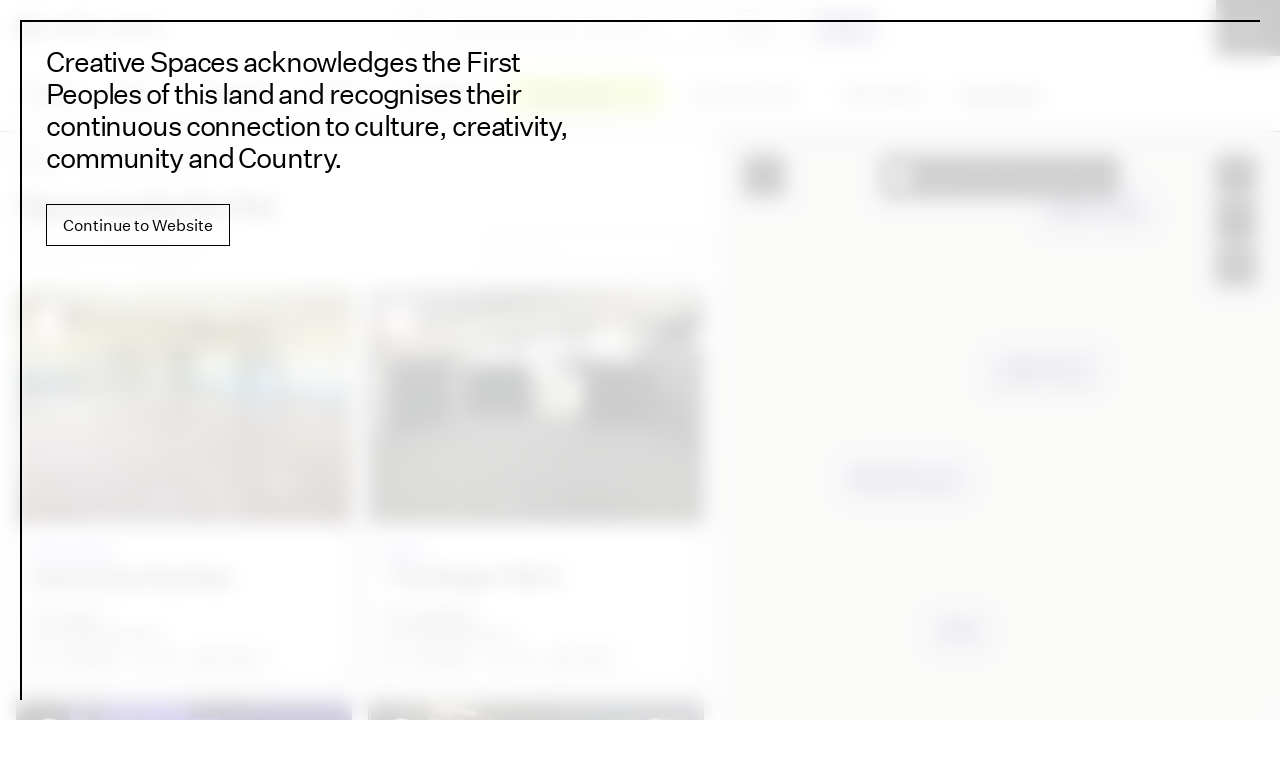

--- FILE ---
content_type: text/html; charset=UTF-8
request_url: https://www.creativespaces.net.au/s/dance-studio?page=2&sortBy=DISTANCE&sortOrder=ASC&spaceTypes=6
body_size: 41734
content:
<!DOCTYPE html>
<html class="no-js">
  <head>
    <meta charset="UTF-8">
    <meta name="author" content="Generation Victoria">
    <meta name="viewport" content="width=device-width">
    <meta name="msapplication-tap-highlight" content="no">
    <meta name="format-detection" content="telephone=no">
    <meta http-equiv="X-UA-Compatible" content="IE=9;IE=10;IE=Edge,chrome=1">
    <link rel="icon" type="image/x-icon" href="/build/favicon.ff912e50.ico" />
    <title>
      Dance Studios For Hire                    |
            Creative Spaces
    </title>
    <meta name="description" content="Choose from a selection of dance studios for hire in Melbourne, Sydney &amp; around Australia. Find your space today!" />
    <link rel="canonical" href="https://www.creativespaces.net.au/s/dance-studio?spaceTypes=6&amp;sortBy=UPDATED&amp;sortOrder=ASC" />
    <meta property="og:site_name" content="Creative Spaces" />
    <meta property="og:title" content="Dance Studios For Hire - Creative Spaces" />
    <meta property="og:description" content="Choose from a selection of dance studios for hire in Melbourne, Sydney &amp; around Australia. Find your space today!" />
    <meta property="og:type" content="website" />
            <meta property="og:image" content="/build/og-image.fa8294db.jpg" />
        <meta property="og:locale" content="en_AU" />

    <script>(function(d){var c=d.documentElement.classList;c.remove('no-js');c.add('js');})(document);</script>
                <link rel="stylesheet" media="screen" href="/build/common.854ead6c.css" integrity="sha384-ZEvP5kUFu7JUVUO0ECJb84BDHtdusbB1wI7Pc0DW0ccPM7ieaieDSaoaFygbWuZg">
        <link rel="stylesheet" media="print" href="/build/print.8105dd4d.css" integrity="sha384-7qaYapCKLYA1GeAQcKEu1lDc/bt0xj36ffPS5gydRpK9Elwt7owlupQ7sGEzCWXF">
    
    

    <!-- Google tag (gtag.js) -->
<script async src="https://www.googletagmanager.com/gtag/js?id=G-VQ5W6X0G1B"></script>
<script>
  window.dataLayer = window.dataLayer || [];
  function gtag(){dataLayer.push(arguments);}
  gtag('js', new Date());
  gtag('config', 'G-VQ5W6X0G1B');
</script>
    <!-- Google Tag Manager -->
<script>(function(w,d,s,l,i){w[l]=w[l]||[];w[l].push({'gtm.start':
new Date().getTime(),event:'gtm.js'});var f=d.getElementsByTagName(s)[0],
j=d.createElement(s),dl=l!='dataLayer'?'&l='+l:'';j.async=true;j.src=
'https://www.googletagmanager.com/gtm.js?id='+i+dl;f.parentNode.insertBefore(j,f);
})(window,document,'script','dataLayer','GTM-TRTM7F8');</script>
<!-- End Google Tag Manager -->


<!-- Google Tag Manager -->
<script>(function(w,d,s,l,i){w[l]=w[l]||[];w[l].push({'gtm.start':
new Date().getTime(),event:'gtm.js'});var f=d.getElementsByTagName(s)[0],
j=d.createElement(s),dl=l!='dataLayer'?'&l='+l:'';j.async=true;j.src=
'https://www.googletagmanager.com/gtm.js?id='+i+dl;f.parentNode.insertBefore(j,f);
})(window,document,'script','dataLayer','GTM-TR7BHVKC');</script>
<!-- End Google Tag Manager -->  </head>
  <body class=" has-filters  o-section  ">
    <!-- Google Tag Manager (noscript) -->
<noscript><iframe src="https://www.googletagmanager.com/ns.html?id=GTM-TRTM7F8"
height="0" width="0" style="display:none;visibility:hidden"></iframe></noscript>
<!-- End Google Tag Manager (noscript) -->


<!-- Google Tag Manager (noscript) -->
<noscript><iframe src="https://www.googletagmanager.com/ns.html?id=GTM-TR7BHVKC"
height="0" width="0" style="display:none;visibility:hidden"></iframe></noscript>
<!-- End Google Tag Manager (noscript) -->    <div data-js-acknowledgement-overlay></div>
    

                <cs-header
  class="c-header o-section o-section--black-0 "
  role="banner"
>




  <div class="c-header__inner">

    <a
      href="/"
      title="Go to home page"
      class="c-header__logo c-logo u-link-reset u-colour--black-60 u-m-sm-rx4 u-m-lg-rx8"
    >
      <i class="c-logo__icon" aria-hidden="true"><svg width="142" height="17" viewBox="0 0 142 17" fill="none" xmlns="http://www.w3.org/2000/svg">
<path d="M31.3742 12.5413C30.2116 12.5413 29.2772 12.1501 28.5709 11.3678C27.8647 10.5855 27.5116 9.54787 27.5116 8.25488C27.5116 6.9619 27.8647 5.92426 28.5709 5.14195C29.2881 4.34878 30.2225 3.95219 31.3742 3.95219C32.276 3.95219 33.0149 4.19666 33.5907 4.6856C34.1775 5.17455 34.536 5.85907 34.6664 6.73916H33.3789C33.2594 6.18503 33.0312 5.76671 32.6944 5.48421C32.3575 5.19084 31.9175 5.04416 31.3742 5.04416C30.5919 5.04416 29.9726 5.33209 29.5162 5.90796C29.0707 6.48383 28.848 7.26613 28.848 8.25488C28.848 9.24363 29.0707 10.0259 29.5162 10.6018C29.9726 11.1668 30.5919 11.4493 31.3742 11.4493C31.9175 11.4493 32.3575 11.3081 32.6944 11.0256C33.0312 10.7322 33.2594 10.3084 33.3789 9.75431H34.6664C34.536 10.6344 34.1829 11.3189 33.607 11.8079C33.0312 12.2968 32.2869 12.5413 31.3742 12.5413ZM40.3229 3.96849C40.4424 3.96849 40.5565 3.97392 40.6651 3.98479C40.7738 3.99565 40.8716 4.01195 40.9585 4.03368V5.27234C40.8716 5.2506 40.7629 5.23431 40.6325 5.22344C40.513 5.21258 40.3881 5.20714 40.2577 5.20714C39.5297 5.20714 38.9321 5.48964 38.4649 6.05464C37.9977 6.60878 37.7641 7.35849 37.7641 8.30378V12.3457H36.4113V4.14777H37.7152V6.08724C37.889 5.43532 38.2096 4.91921 38.6768 4.53892C39.144 4.15863 39.6927 3.96849 40.3229 3.96849ZM47.6532 9.93359H48.9244C48.7506 10.7485 48.3594 11.3895 47.751 11.8568C47.1425 12.3131 46.4037 12.5413 45.5344 12.5413C44.3501 12.5413 43.394 12.1556 42.666 11.3841C41.9489 10.6127 41.5903 9.58046 41.5903 8.28748C41.5903 6.9945 41.9489 5.95142 42.666 5.15825C43.394 4.35421 44.3229 3.95219 45.4529 3.95219C46.5395 3.95219 47.3979 4.32705 48.028 5.07676C48.6582 5.8156 48.9733 6.78806 48.9733 7.99411V8.53195H42.9104C42.943 9.46638 43.1875 10.1889 43.6439 10.6996C44.1111 11.2103 44.7413 11.4656 45.5344 11.4656C46.0668 11.4656 46.5069 11.3407 46.8546 11.0908C47.2131 10.83 47.4793 10.4443 47.6532 9.93359ZM45.4529 5.04416C44.7684 5.04416 44.2089 5.2669 43.7742 5.71238C43.3396 6.147 43.068 6.76089 42.9593 7.55407H47.6532C47.6315 6.77176 47.425 6.15786 47.0339 5.71238C46.6536 5.2669 46.1266 5.04416 45.4529 5.04416ZM57.1491 12.3457H55.7964C55.7529 12.1284 55.7149 11.9002 55.6823 11.6612C55.6606 11.4113 55.6497 11.1777 55.6497 10.9604C55.4758 11.4384 55.1282 11.8187 54.6066 12.1012C54.0959 12.3837 53.4929 12.525 52.7975 12.525C52.0152 12.525 51.3742 12.3131 50.8744 11.8894C50.3854 11.4547 50.1409 10.8843 50.1409 10.1781C50.1409 9.47181 50.3745 8.91224 50.8418 8.49936C51.3198 8.08647 52.0315 7.8257 52.9768 7.71705L55.6171 7.37479V6.90214C55.6171 6.30455 55.4487 5.8482 55.1119 5.5331C54.7859 5.20714 54.3132 5.04416 53.6939 5.04416C53.1507 5.04416 52.716 5.17998 52.3901 5.45161C52.0641 5.71238 51.874 6.08181 51.8196 6.55988H50.5158C50.5919 5.75584 50.9178 5.12022 51.4937 4.65301C52.0804 4.1858 52.8247 3.95219 53.7265 3.95219C54.7696 3.95219 55.5682 4.20209 56.1223 4.7019C56.6765 5.20171 56.9535 5.92426 56.9535 6.86955V10.6344C56.9535 11.0147 56.9698 11.3407 57.0024 11.6123C57.035 11.8731 57.0839 12.1175 57.1491 12.3457ZM51.51 10.1455C51.51 10.5583 51.6512 10.8897 51.9337 11.1396C52.2162 11.3787 52.5965 11.4982 53.0746 11.4982C53.8026 11.4982 54.4056 11.2809 54.8837 10.8463C55.3726 10.4008 55.6171 9.82493 55.6171 9.11868V8.38527L53.3843 8.62974C52.678 8.72753 52.1891 8.89594 51.9174 9.13498C51.6458 9.37402 51.51 9.71085 51.51 10.1455ZM61.9042 11.3352C62.0998 11.3352 62.2899 11.3189 62.4746 11.2863C62.6702 11.2537 62.8767 11.2048 63.094 11.1396V12.2479C62.8332 12.324 62.5833 12.3783 62.3443 12.4109C62.1161 12.4544 61.8879 12.4761 61.6597 12.4761C60.8992 12.4761 60.3287 12.2914 59.9484 11.922C59.579 11.5525 59.3943 10.993 59.3943 10.2433V5.17455H58.1882V4.14777H59.3943V2.06161H60.7307V4.14777H62.8821V5.17455H60.7144V10.1781C60.7144 10.5801 60.8068 10.8734 60.9915 11.0582C61.1871 11.2429 61.4913 11.3352 61.9042 11.3352ZM66.2418 2.43647H64.7098V0.790362H66.2418V2.43647ZM66.1603 12.3457H64.8076V4.14777H66.1603V12.3457ZM72.3657 12.3457H70.8499L67.574 4.14777H68.9594L71.5997 11.0093H71.6323L74.1585 4.14777H75.5112L72.3657 12.3457ZM82.0861 9.93359H83.3573C83.1835 10.7485 82.7923 11.3895 82.1839 11.8568C81.5754 12.3131 80.8366 12.5413 79.9673 12.5413C78.783 12.5413 77.8268 12.1556 77.0989 11.3841C76.3817 10.6127 76.0232 9.58046 76.0232 8.28748C76.0232 6.9945 76.3817 5.95142 77.0989 5.15825C77.8268 4.35421 78.7558 3.95219 79.8858 3.95219C80.9724 3.95219 81.8307 4.32705 82.4609 5.07676C83.0911 5.8156 83.4062 6.78806 83.4062 7.99411V8.53195H77.3433C77.3759 9.46638 77.6204 10.1889 78.0767 10.6996C78.544 11.2103 79.1741 11.4656 79.9673 11.4656C80.4997 11.4656 80.9398 11.3407 81.2875 11.0908C81.646 10.83 81.9122 10.4443 82.0861 9.93359ZM79.8858 5.04416C79.2013 5.04416 78.6417 5.2669 78.2071 5.71238C77.7725 6.147 77.5009 6.76089 77.3922 7.55407H82.0861C82.0643 6.77176 81.8579 6.15786 81.4667 5.71238C81.0865 5.2669 80.5595 5.04416 79.8858 5.04416Z" fill="black"/>
<path d="M93.3014 12.5413C92.2583 12.5413 91.4163 12.3131 90.7752 11.8568C90.145 11.3895 89.7973 10.7431 89.7321 9.91729H91.036C91.0794 10.4171 91.3022 10.8083 91.7042 11.0908C92.1171 11.3733 92.6441 11.5145 93.2851 11.5145C93.8718 11.5145 94.3391 11.3895 94.6868 11.1396C95.0453 10.8789 95.2246 10.5366 95.2246 10.1129C95.2246 9.79777 95.1051 9.54787 94.866 9.36315C94.6379 9.16758 94.2793 9.02089 93.7904 8.92311L92.3398 8.62974C91.5358 8.47762 90.9545 8.22772 90.5959 7.88003C90.2374 7.52147 90.0581 7.03253 90.0581 6.4132C90.0581 5.70695 90.346 5.12022 90.9219 4.65301C91.4978 4.1858 92.2257 3.95219 93.1058 3.95219C94.062 3.95219 94.8171 4.15863 95.3713 4.57152C95.9254 4.97354 96.2405 5.55484 96.3166 6.31541H95.0616C95.0181 5.90253 94.8226 5.582 94.4749 5.35383C94.1272 5.11479 93.6708 4.99527 93.1058 4.99527C92.5626 4.99527 92.128 5.12022 91.802 5.37012C91.476 5.60916 91.313 5.92969 91.313 6.33171C91.313 6.65767 91.4217 6.91301 91.639 7.09772C91.8563 7.27157 92.2257 7.40738 92.7473 7.50517L94.3771 7.81484C95.0942 7.95609 95.6266 8.21142 95.9743 8.58085C96.322 8.9394 96.4958 9.42835 96.4958 10.0477C96.4958 10.7648 96.1916 11.3624 95.5831 11.8405C94.9855 12.3077 94.225 12.5413 93.3014 12.5413ZM102.422 12.5413C101.825 12.5413 101.281 12.3946 100.792 12.1012C100.303 11.797 99.9395 11.4004 99.7004 10.9115V15.2468H98.3477V4.14777H99.6516V5.64719C99.8797 5.14738 100.244 4.73993 100.744 4.42483C101.243 4.10974 101.803 3.95219 102.422 3.95219C103.498 3.95219 104.373 4.35421 105.046 5.15825C105.731 5.95142 106.073 6.98363 106.073 8.25488C106.073 9.52613 105.731 10.5583 105.046 11.3515C104.362 12.1447 103.487 12.5413 102.422 12.5413ZM102.145 5.01157C101.374 5.01157 100.76 5.29407 100.303 5.85907C99.858 6.4132 99.6353 7.16835 99.6353 8.1245V8.35267C99.6353 9.30883 99.858 10.0694 100.303 10.6344C100.76 11.1994 101.374 11.4819 102.145 11.4819C102.927 11.4819 103.547 11.1885 104.003 10.6018C104.47 10.0151 104.704 9.23277 104.704 8.25488C104.704 7.26613 104.47 6.47839 104.003 5.89166C103.547 5.30493 102.927 5.01157 102.145 5.01157ZM114.258 12.3457H112.906C112.862 12.1284 112.824 11.9002 112.792 11.6612C112.77 11.4113 112.759 11.1777 112.759 10.9604C112.585 11.4384 112.237 11.8187 111.716 12.1012C111.205 12.3837 110.602 12.525 109.907 12.525C109.125 12.525 108.484 12.3131 107.984 11.8894C107.495 11.4547 107.25 10.8843 107.25 10.1781C107.25 9.47181 107.484 8.91224 107.951 8.49936C108.429 8.08647 109.141 7.8257 110.086 7.71705L112.726 7.37479V6.90214C112.726 6.30455 112.558 5.8482 112.221 5.5331C111.895 5.20714 111.423 5.04416 110.803 5.04416C110.26 5.04416 109.825 5.17998 109.499 5.45161C109.173 5.71238 108.983 6.08181 108.929 6.55988H107.625C107.701 5.75584 108.027 5.12022 108.603 4.65301C109.19 4.1858 109.934 3.95219 110.836 3.95219C111.879 3.95219 112.678 4.20209 113.232 4.7019C113.786 5.20171 114.063 5.92426 114.063 6.86955V10.6344C114.063 11.0147 114.079 11.3407 114.112 11.6123C114.144 11.8731 114.193 12.1175 114.258 12.3457ZM108.619 10.1455C108.619 10.5583 108.761 10.8897 109.043 11.1396C109.326 11.3787 109.706 11.4982 110.184 11.4982C110.912 11.4982 111.515 11.2809 111.993 10.8463C112.482 10.4008 112.726 9.82493 112.726 9.11868V8.38527L110.494 8.62974C109.787 8.72753 109.298 8.89594 109.027 9.13498C108.755 9.37402 108.619 9.71085 108.619 10.1455ZM119.649 12.5413C118.487 12.5413 117.552 12.1501 116.846 11.3678C116.14 10.5855 115.787 9.54787 115.787 8.25488C115.787 6.9619 116.14 5.92426 116.846 5.14195C117.563 4.34878 118.497 3.95219 119.649 3.95219C120.551 3.95219 121.29 4.19666 121.866 4.6856C122.452 5.17455 122.811 5.85907 122.941 6.73916H121.654C121.534 6.18503 121.306 5.76671 120.969 5.48421C120.632 5.19084 120.192 5.04416 119.649 5.04416C118.867 5.04416 118.248 5.33209 117.791 5.90796C117.346 6.48383 117.123 7.26613 117.123 8.25488C117.123 9.24363 117.346 10.0259 117.791 10.6018C118.248 11.1668 118.867 11.4493 119.649 11.4493C120.192 11.4493 120.632 11.3081 120.969 11.0256C121.306 10.7322 121.534 10.3084 121.654 9.75431H122.941C122.811 10.6344 122.458 11.3189 121.882 11.8079C121.306 12.2968 120.562 12.5413 119.649 12.5413ZM130.146 9.93359H131.417C131.244 10.7485 130.852 11.3895 130.244 11.8568C129.635 12.3131 128.897 12.5413 128.027 12.5413C126.843 12.5413 125.887 12.1556 125.159 11.3841C124.442 10.6127 124.083 9.58046 124.083 8.28748C124.083 6.9945 124.442 5.95142 125.159 5.15825C125.887 4.35421 126.816 3.95219 127.946 3.95219C129.032 3.95219 129.891 4.32705 130.521 5.07676C131.151 5.8156 131.466 6.78806 131.466 7.99411V8.53195H125.403C125.436 9.46638 125.68 10.1889 126.137 10.6996C126.604 11.2103 127.234 11.4656 128.027 11.4656C128.56 11.4656 129 11.3407 129.348 11.0908C129.706 10.83 129.972 10.4443 130.146 9.93359ZM127.946 5.04416C127.261 5.04416 126.702 5.2669 126.267 5.71238C125.833 6.147 125.561 6.76089 125.452 7.55407H130.146C130.124 6.77176 129.918 6.15786 129.527 5.71238C129.147 5.2669 128.62 5.04416 127.946 5.04416ZM136.138 12.5413C135.095 12.5413 134.253 12.3131 133.612 11.8568C132.982 11.3895 132.634 10.7431 132.569 9.91729H133.873C133.916 10.4171 134.139 10.8083 134.541 11.0908C134.954 11.3733 135.481 11.5145 136.122 11.5145C136.708 11.5145 137.176 11.3895 137.523 11.1396C137.882 10.8789 138.061 10.5366 138.061 10.1129C138.061 9.79777 137.942 9.54787 137.703 9.36315C137.474 9.16758 137.116 9.02089 136.627 8.92311L135.176 8.62974C134.372 8.47762 133.791 8.22772 133.433 7.88003C133.074 7.52147 132.895 7.03253 132.895 6.4132C132.895 5.70695 133.183 5.12022 133.758 4.65301C134.334 4.1858 135.062 3.95219 135.942 3.95219C136.899 3.95219 137.654 4.15863 138.208 4.57152C138.762 4.97354 139.077 5.55484 139.153 6.31541H137.898C137.855 5.90253 137.659 5.582 137.311 5.35383C136.964 5.11479 136.507 4.99527 135.942 4.99527C135.399 4.99527 134.965 5.12022 134.639 5.37012C134.313 5.60916 134.15 5.92969 134.15 6.33171C134.15 6.65767 134.258 6.91301 134.476 7.09772C134.693 7.27157 135.062 7.40738 135.584 7.50517L137.214 7.81484C137.931 7.95609 138.463 8.21142 138.811 8.58085C139.159 8.9394 139.332 9.42835 139.332 10.0477C139.332 10.7648 139.028 11.3624 138.42 11.8405C137.822 12.3077 137.062 12.5413 136.138 12.5413Z" fill="black"/>
<path d="M20.4366 1.11035H0.611816V12.2435H16.6708" stroke="black" stroke-width="1.1819" stroke-linecap="square"/>
<path d="M20.4366 4.84375H4.30907V8.5351H20.4366V15.9006H0.611816" stroke="black" stroke-width="1.1819" stroke-linecap="square"/>
</svg>
</i>
      <span class="u-visuallyhidden screen">Creative Spaces</span>
    </a>

            <div
        class="c-header__search screen"
        id="header-search"
        data-locality=""
        >
            
<form action="/s" class="c-search"><label class="u-visuallyhidden">Location:</label><div class="c-search__inner"><div class="u-relative"><div class="c-input-group c-input-group--append"><div
            role="combobox"
            aria-haspopup="listbox"
            aria-owns="react-autowhatever-1"
            aria-expanded="false"
            class="react-autosuggest__container"><input
              type="text"
              autocomplete="off"
              aria-autocomplete="list"
              aria-controls="react-autowhatever-1"
              class="c-header__search-input c-search__input c-input--small c-input--medium-sm"
              placeholder="Search by keyword or location"
              name="l"
              value=""><div id="react-autowhatever-1" role="listbox" class="react-autosuggest__suggestions-container"></div></div><span class="c-search__distance "><select
              name="maxDistance"
              value=""
            ><option value="5" >&lt; 5km</option><option value="10" >&lt; 10km</option><option value="20" >&lt; 20km</option><option value="50" >&lt; 50km</option><option value="100" >&lt; 100km</option><option value="99999" >100km+</option></select></span><button type="submit" class="c-search__button c-button c-button--primary"><span class="u-visuallyhidden">Submit</span><i 
  class="
    c-icon 
     
                c-button__graphic  " 
  aria-hidden="true" 
  role="presentation"
><?xml version="1.0" encoding="utf-8"?><svg version="1.1" id="Layer_1" xmlns="http://www.w3.org/2000/svg" xmlns:xlink="http://www.w3.org/1999/xlink" x="0px" y="0px" viewBox="0 0 18.3 18.3" style="enable-background:new 0 0 18.3 18.3;" xml:space="preserve"><path d="M8.2,1.8c-3.5,0-6.4,2.9-6.4,6.4c0,3.5,2.9,6.4,6.4,6.4c3.5,0,6.4-2.9,6.4-6.4C14.7,4.7,11.8,1.8,8.2,1.8zM0,8.3C0,3.7,3.7,0,8.2,0c4.6,0,8.2,3.7,8.2,8.3c0,4.6-3.7,8.3-8.2,8.3C3.7,16.5,0,12.8,0,8.3z" fill="currentColor" /><path d="M12.8,12.8c0.4-0.4,0.9-0.4,1.3,0l4,4c0.4,0.4,0.4,0.9,0,1.3c-0.4,0.4-0.9,0.4-1.3,0l-4-4C12.4,13.7,12.4,13.1,12.8,12.8z" fill="currentColor" /></svg></i></button></div></div></div></form>        </div>

    
    <nav
      role="navigation"
      aria-label="Site Navigation"
      class="c-header__nav screen"
    >
      
     <div  data-js-nav data-user-logged-in="false" />
    </nav>

  </div>

      <div
      class="l-filter-bar o-section o-section--black-0 u-colour--black-100 screen"
      id="search-filters"
      data-filters="{&quot;spaceTypes&quot;:[{&quot;id&quot;:6}]}"
    ></div>
  
    
</cs-header>


      
      
    <main
            id="search-results"
            class="l-search-results"
            data-results="[{&quot;__typename&quot;:&quot;Space&quot;,&quot;spaceImages&quot;:[{&quot;id&quot;:3985,&quot;caption&quot;:&quot;100sqm studio with 1x wall of mirrors&quot;,&quot;small&quot;:&quot;https:\/\/media.creativespaces.net.au\/media\/cache\/small\/287d04147b17294a4e9f8e7e6adf85d3.jpg&quot;,&quot;medium&quot;:&quot;https:\/\/media.creativespaces.net.au\/media\/cache\/medium\/287d04147b17294a4e9f8e7e6adf85d3.jpg&quot;,&quot;large&quot;:&quot;https:\/\/media.creativespaces.net.au\/media\/cache\/large\/287d04147b17294a4e9f8e7e6adf85d3.jpg&quot;,&quot;orderIndex&quot;:0},{&quot;id&quot;:3986,&quot;caption&quot;:&quot;Entry door, sound system &amp; seating&quot;,&quot;small&quot;:&quot;https:\/\/media.creativespaces.net.au\/media\/cache\/small\/2ef6c415bb532406e0ac604d83e5d3d9.jpg&quot;,&quot;medium&quot;:&quot;https:\/\/media.creativespaces.net.au\/media\/cache\/medium\/2ef6c415bb532406e0ac604d83e5d3d9.jpg&quot;,&quot;large&quot;:&quot;https:\/\/media.creativespaces.net.au\/media\/cache\/large\/2ef6c415bb532406e0ac604d83e5d3d9.jpg&quot;,&quot;orderIndex&quot;:1},{&quot;id&quot;:3987,&quot;caption&quot;:&quot;private bathrooms\/ shower Male &amp; Female&quot;,&quot;small&quot;:&quot;https:\/\/media.creativespaces.net.au\/media\/cache\/small\/0118493e22db06129a4609333d953225.jpg&quot;,&quot;medium&quot;:&quot;https:\/\/media.creativespaces.net.au\/media\/cache\/medium\/0118493e22db06129a4609333d953225.jpg&quot;,&quot;large&quot;:&quot;https:\/\/media.creativespaces.net.au\/media\/cache\/large\/0118493e22db06129a4609333d953225.jpg&quot;,&quot;orderIndex&quot;:2},{&quot;id&quot;:3988,&quot;caption&quot;:&quot;Lounges &amp; Seating&quot;,&quot;small&quot;:&quot;https:\/\/media.creativespaces.net.au\/media\/cache\/small\/3fe17dc03f0de4000bc5ad988c8ccfe3.jpg&quot;,&quot;medium&quot;:&quot;https:\/\/media.creativespaces.net.au\/media\/cache\/medium\/3fe17dc03f0de4000bc5ad988c8ccfe3.jpg&quot;,&quot;large&quot;:&quot;https:\/\/media.creativespaces.net.au\/media\/cache\/large\/3fe17dc03f0de4000bc5ad988c8ccfe3.jpg&quot;,&quot;orderIndex&quot;:3}],&quot;distance&quot;:0,&quot;isFavourite&quot;:false,&quot;id&quot;:11574,&quot;name&quot;:&quot;Dance Soul Sydney&quot;,&quot;slug&quot;:&quot;dance-soul-sydney&quot;,&quot;availability&quot;:&quot;available&quot;,&quot;floorSpace&quot;:&quot;100.00&quot;,&quot;ceilingHeight&quot;:&quot;standard&quot;,&quot;occupantCapacity&quot;:60,&quot;maskLocation&quot;:false,&quot;isFree&quot;:false,&quot;type&quot;:{&quot;id&quot;:6,&quot;title&quot;:&quot;Dance studio&quot;,&quot;slug&quot;:&quot;dance-studio&quot;,&quot;description&quot;:&quot;&quot;},&quot;venue&quot;:null,&quot;suburb&quot;:&quot;Cremorne&quot;,&quot;postcode&quot;:&quot;2090&quot;,&quot;state&quot;:&quot;AU-NSW&quot;,&quot;latitude&quot;:&quot;-33.8291637&quot;,&quot;longitude&quot;:&quot;151.2287050&quot;,&quot;facebook&quot;:null,&quot;instagram&quot;:null,&quot;twitter&quot;:null,&quot;youtube&quot;:null,&quot;website&quot;:&quot;http:\/\/dancesouk.com.au&quot;,&quot;priceFrom&quot;:&quot;45 per hour&quot;},{&quot;__typename&quot;:&quot;Space&quot;,&quot;spaceImages&quot;:[{&quot;id&quot;:3996,&quot;caption&quot;:&quot;Community Hall&quot;,&quot;small&quot;:&quot;https:\/\/media.creativespaces.net.au\/media\/cache\/small\/96449a5122585ed13551994813619c99.jpeg&quot;,&quot;medium&quot;:&quot;https:\/\/media.creativespaces.net.au\/media\/cache\/medium\/96449a5122585ed13551994813619c99.jpeg&quot;,&quot;large&quot;:&quot;https:\/\/media.creativespaces.net.au\/media\/cache\/large\/96449a5122585ed13551994813619c99.jpeg&quot;,&quot;orderIndex&quot;:0},{&quot;id&quot;:3997,&quot;caption&quot;:&quot;Cafe Space&quot;,&quot;small&quot;:&quot;https:\/\/media.creativespaces.net.au\/media\/cache\/small\/24550d0c6080e024cede10e0fd2db4d7.jpeg&quot;,&quot;medium&quot;:&quot;https:\/\/media.creativespaces.net.au\/media\/cache\/medium\/24550d0c6080e024cede10e0fd2db4d7.jpeg&quot;,&quot;large&quot;:&quot;https:\/\/media.creativespaces.net.au\/media\/cache\/large\/24550d0c6080e024cede10e0fd2db4d7.jpeg&quot;,&quot;orderIndex&quot;:1},{&quot;id&quot;:3998,&quot;caption&quot;:&quot;Learning Area&quot;,&quot;small&quot;:&quot;https:\/\/media.creativespaces.net.au\/media\/cache\/small\/c0187c7958ea31fd18edb634fc276e86.jpeg&quot;,&quot;medium&quot;:&quot;https:\/\/media.creativespaces.net.au\/media\/cache\/medium\/c0187c7958ea31fd18edb634fc276e86.jpeg&quot;,&quot;large&quot;:&quot;https:\/\/media.creativespaces.net.au\/media\/cache\/large\/c0187c7958ea31fd18edb634fc276e86.jpeg&quot;,&quot;orderIndex&quot;:2},{&quot;id&quot;:3999,&quot;caption&quot;:&quot;Dance Hall&quot;,&quot;small&quot;:&quot;https:\/\/media.creativespaces.net.au\/media\/cache\/small\/83bc18628afd0d0290fe09676a48a08c.jpeg&quot;,&quot;medium&quot;:&quot;https:\/\/media.creativespaces.net.au\/media\/cache\/medium\/83bc18628afd0d0290fe09676a48a08c.jpeg&quot;,&quot;large&quot;:&quot;https:\/\/media.creativespaces.net.au\/media\/cache\/large\/83bc18628afd0d0290fe09676a48a08c.jpeg&quot;,&quot;orderIndex&quot;:3},{&quot;id&quot;:4000,&quot;caption&quot;:&quot;Recording Studio&quot;,&quot;small&quot;:&quot;https:\/\/media.creativespaces.net.au\/media\/cache\/small\/2163e746039b994114ca3f3d958fbcc4.jpeg&quot;,&quot;medium&quot;:&quot;https:\/\/media.creativespaces.net.au\/media\/cache\/medium\/2163e746039b994114ca3f3d958fbcc4.jpeg&quot;,&quot;large&quot;:&quot;https:\/\/media.creativespaces.net.au\/media\/cache\/large\/2163e746039b994114ca3f3d958fbcc4.jpeg&quot;,&quot;orderIndex&quot;:4}],&quot;distance&quot;:0,&quot;isFavourite&quot;:false,&quot;id&quot;:11586,&quot;name&quot;:&quot;The Ridge YMCA&quot;,&quot;slug&quot;:&quot;the-ridge-ymca&quot;,&quot;availability&quot;:&quot;available&quot;,&quot;floorSpace&quot;:&quot;116.00&quot;,&quot;ceilingHeight&quot;:&quot;various&quot;,&quot;occupantCapacity&quot;:130,&quot;maskLocation&quot;:false,&quot;isFree&quot;:false,&quot;type&quot;:{&quot;id&quot;:7,&quot;title&quot;:&quot;Studio&quot;,&quot;slug&quot;:&quot;studio&quot;,&quot;description&quot;:&quot;&quot;},&quot;venue&quot;:null,&quot;suburb&quot;:&quot;Acacia Ridge&quot;,&quot;postcode&quot;:&quot;4110&quot;,&quot;state&quot;:&quot;AU-QLD&quot;,&quot;latitude&quot;:&quot;-27.5849359&quot;,&quot;longitude&quot;:&quot;153.0262172&quot;,&quot;facebook&quot;:null,&quot;instagram&quot;:null,&quot;twitter&quot;:null,&quot;youtube&quot;:null,&quot;website&quot;:&quot;https:\/\/www.ymcabrisbane.org\/our-social-impact\/community-centres-facilities.html&quot;,&quot;priceFrom&quot;:&quot;20 per hour&quot;},{&quot;__typename&quot;:&quot;Space&quot;,&quot;spaceImages&quot;:[{&quot;id&quot;:4363,&quot;caption&quot;:&quot;Performance at the Studio Theatre&quot;,&quot;small&quot;:&quot;https:\/\/media.creativespaces.net.au\/media\/cache\/small\/a204fc71cc1b6b2590fe85f4307bb2f6.jpg&quot;,&quot;medium&quot;:&quot;https:\/\/media.creativespaces.net.au\/media\/cache\/medium\/a204fc71cc1b6b2590fe85f4307bb2f6.jpg&quot;,&quot;large&quot;:&quot;https:\/\/media.creativespaces.net.au\/media\/cache\/large\/a204fc71cc1b6b2590fe85f4307bb2f6.jpg&quot;,&quot;orderIndex&quot;:0},{&quot;id&quot;:4364,&quot;caption&quot;:&quot;Upstairs Stuido&quot;,&quot;small&quot;:&quot;https:\/\/media.creativespaces.net.au\/media\/cache\/small\/a2b23cb836224cf54f86ed313c7bd6e6.jpg&quot;,&quot;medium&quot;:&quot;https:\/\/media.creativespaces.net.au\/media\/cache\/medium\/a2b23cb836224cf54f86ed313c7bd6e6.jpg&quot;,&quot;large&quot;:&quot;https:\/\/media.creativespaces.net.au\/media\/cache\/large\/a2b23cb836224cf54f86ed313c7bd6e6.jpg&quot;,&quot;orderIndex&quot;:1},{&quot;id&quot;:4365,&quot;caption&quot;:&quot;Community Event at the Studio Theatre&quot;,&quot;small&quot;:&quot;https:\/\/media.creativespaces.net.au\/media\/cache\/small\/521421edb1aa9f5a06437b72bfbdef39.jpg&quot;,&quot;medium&quot;:&quot;https:\/\/media.creativespaces.net.au\/media\/cache\/medium\/521421edb1aa9f5a06437b72bfbdef39.jpg&quot;,&quot;large&quot;:&quot;https:\/\/media.creativespaces.net.au\/media\/cache\/large\/521421edb1aa9f5a06437b72bfbdef39.jpg&quot;,&quot;orderIndex&quot;:2},{&quot;id&quot;:4366,&quot;caption&quot;:&quot;Upstairs Foyer &quot;,&quot;small&quot;:&quot;https:\/\/media.creativespaces.net.au\/media\/cache\/small\/dfff97f19e5f05bba6b90c75b5fbd9b3.jpg&quot;,&quot;medium&quot;:&quot;https:\/\/media.creativespaces.net.au\/media\/cache\/medium\/dfff97f19e5f05bba6b90c75b5fbd9b3.jpg&quot;,&quot;large&quot;:&quot;https:\/\/media.creativespaces.net.au\/media\/cache\/large\/dfff97f19e5f05bba6b90c75b5fbd9b3.jpg&quot;,&quot;orderIndex&quot;:3},{&quot;id&quot;:4367,&quot;caption&quot;:&quot;Upstairs studio space&quot;,&quot;small&quot;:&quot;https:\/\/media.creativespaces.net.au\/media\/cache\/small\/6debbf46d6394891e90215c2058798ea.jpg&quot;,&quot;medium&quot;:&quot;https:\/\/media.creativespaces.net.au\/media\/cache\/medium\/6debbf46d6394891e90215c2058798ea.jpg&quot;,&quot;large&quot;:&quot;https:\/\/media.creativespaces.net.au\/media\/cache\/large\/6debbf46d6394891e90215c2058798ea.jpg&quot;,&quot;orderIndex&quot;:4}],&quot;distance&quot;:0,&quot;isFavourite&quot;:false,&quot;id&quot;:11886,&quot;name&quot;:&quot;Victorian State Ballet - Studios&quot;,&quot;slug&quot;:&quot;victorian-state-ballet-studios&quot;,&quot;availability&quot;:&quot;available&quot;,&quot;floorSpace&quot;:&quot;600.00&quot;,&quot;ceilingHeight&quot;:&quot;high&quot;,&quot;occupantCapacity&quot;:100,&quot;maskLocation&quot;:false,&quot;isFree&quot;:false,&quot;type&quot;:{&quot;id&quot;:6,&quot;title&quot;:&quot;Dance studio&quot;,&quot;slug&quot;:&quot;dance-studio&quot;,&quot;description&quot;:&quot;&quot;},&quot;venue&quot;:null,&quot;suburb&quot;:&quot;Bundoora&quot;,&quot;postcode&quot;:&quot;3083&quot;,&quot;state&quot;:&quot;AU-VIC&quot;,&quot;latitude&quot;:&quot;-37.7051197&quot;,&quot;longitude&quot;:&quot;145.0709124&quot;,&quot;facebook&quot;:null,&quot;instagram&quot;:null,&quot;twitter&quot;:null,&quot;youtube&quot;:null,&quot;website&quot;:&quot;https:\/\/www.victorianstateballet.org.au\/&quot;,&quot;priceFrom&quot;:&quot;110 per hour&quot;},{&quot;__typename&quot;:&quot;Space&quot;,&quot;spaceImages&quot;:[{&quot;id&quot;:4434,&quot;caption&quot;:&quot;Studio 2&quot;,&quot;small&quot;:&quot;https:\/\/media.creativespaces.net.au\/media\/cache\/small\/5b11900ba506098081d2ec5fe1a7b65d.jpg&quot;,&quot;medium&quot;:&quot;https:\/\/media.creativespaces.net.au\/media\/cache\/medium\/5b11900ba506098081d2ec5fe1a7b65d.jpg&quot;,&quot;large&quot;:&quot;https:\/\/media.creativespaces.net.au\/media\/cache\/large\/5b11900ba506098081d2ec5fe1a7b65d.jpg&quot;,&quot;orderIndex&quot;:0},{&quot;id&quot;:4435,&quot;caption&quot;:&quot;Studio 1&quot;,&quot;small&quot;:&quot;https:\/\/media.creativespaces.net.au\/media\/cache\/small\/7b901af7685343707b72e0a3319651f8.jpg&quot;,&quot;medium&quot;:&quot;https:\/\/media.creativespaces.net.au\/media\/cache\/medium\/7b901af7685343707b72e0a3319651f8.jpg&quot;,&quot;large&quot;:&quot;https:\/\/media.creativespaces.net.au\/media\/cache\/large\/7b901af7685343707b72e0a3319651f8.jpg&quot;,&quot;orderIndex&quot;:1},{&quot;id&quot;:4436,&quot;caption&quot;:&quot;Studio 2 Viewing&quot;,&quot;small&quot;:&quot;https:\/\/media.creativespaces.net.au\/media\/cache\/small\/aa9ab16fa91656417609ddf9a0019e58.jpg&quot;,&quot;medium&quot;:&quot;https:\/\/media.creativespaces.net.au\/media\/cache\/medium\/aa9ab16fa91656417609ddf9a0019e58.jpg&quot;,&quot;large&quot;:&quot;https:\/\/media.creativespaces.net.au\/media\/cache\/large\/aa9ab16fa91656417609ddf9a0019e58.jpg&quot;,&quot;orderIndex&quot;:2},{&quot;id&quot;:4437,&quot;caption&quot;:&quot;Studio 3&quot;,&quot;small&quot;:&quot;https:\/\/media.creativespaces.net.au\/media\/cache\/small\/2b30c1bc6a860c629149288fca46061f.jpg&quot;,&quot;medium&quot;:&quot;https:\/\/media.creativespaces.net.au\/media\/cache\/medium\/2b30c1bc6a860c629149288fca46061f.jpg&quot;,&quot;large&quot;:&quot;https:\/\/media.creativespaces.net.au\/media\/cache\/large\/2b30c1bc6a860c629149288fca46061f.jpg&quot;,&quot;orderIndex&quot;:3},{&quot;id&quot;:4438,&quot;caption&quot;:&quot;Community &quot;,&quot;small&quot;:&quot;https:\/\/media.creativespaces.net.au\/media\/cache\/small\/12663d3e5a3c053b6248d085b0671d4c.jpg&quot;,&quot;medium&quot;:&quot;https:\/\/media.creativespaces.net.au\/media\/cache\/medium\/12663d3e5a3c053b6248d085b0671d4c.jpg&quot;,&quot;large&quot;:&quot;https:\/\/media.creativespaces.net.au\/media\/cache\/large\/12663d3e5a3c053b6248d085b0671d4c.jpg&quot;,&quot;orderIndex&quot;:4}],&quot;distance&quot;:0,&quot;isFavourite&quot;:false,&quot;id&quot;:11931,&quot;name&quot;:&quot;The House of Dance&quot;,&quot;slug&quot;:&quot;the-house-of-dance&quot;,&quot;availability&quot;:&quot;available&quot;,&quot;floorSpace&quot;:&quot;600.00&quot;,&quot;ceilingHeight&quot;:&quot;very-high&quot;,&quot;occupantCapacity&quot;:200,&quot;maskLocation&quot;:false,&quot;isFree&quot;:false,&quot;type&quot;:{&quot;id&quot;:6,&quot;title&quot;:&quot;Dance studio&quot;,&quot;slug&quot;:&quot;dance-studio&quot;,&quot;description&quot;:&quot;&quot;},&quot;venue&quot;:null,&quot;suburb&quot;:&quot;Ashmore&quot;,&quot;postcode&quot;:&quot;4214&quot;,&quot;state&quot;:&quot;AU-QLD&quot;,&quot;latitude&quot;:&quot;-27.9782231&quot;,&quot;longitude&quot;:&quot;153.3887481&quot;,&quot;facebook&quot;:null,&quot;instagram&quot;:null,&quot;twitter&quot;:null,&quot;youtube&quot;:null,&quot;website&quot;:&quot;http:\/\/www.thehouseofdance.com.au&quot;,&quot;priceFrom&quot;:&quot;30 per hour&quot;},{&quot;__typename&quot;:&quot;Space&quot;,&quot;spaceImages&quot;:[{&quot;id&quot;:4465,&quot;caption&quot;:&quot;&quot;,&quot;small&quot;:&quot;https:\/\/media.creativespaces.net.au\/media\/cache\/small\/027c4c2f72f2b0bdad59833ef7e89023.jpg&quot;,&quot;medium&quot;:&quot;https:\/\/media.creativespaces.net.au\/media\/cache\/medium\/027c4c2f72f2b0bdad59833ef7e89023.jpg&quot;,&quot;large&quot;:&quot;https:\/\/media.creativespaces.net.au\/media\/cache\/large\/027c4c2f72f2b0bdad59833ef7e89023.jpg&quot;,&quot;orderIndex&quot;:0},{&quot;id&quot;:4466,&quot;caption&quot;:&quot;&quot;,&quot;small&quot;:&quot;https:\/\/media.creativespaces.net.au\/media\/cache\/small\/646611df681b4ab034142289f869271d.jpg&quot;,&quot;medium&quot;:&quot;https:\/\/media.creativespaces.net.au\/media\/cache\/medium\/646611df681b4ab034142289f869271d.jpg&quot;,&quot;large&quot;:&quot;https:\/\/media.creativespaces.net.au\/media\/cache\/large\/646611df681b4ab034142289f869271d.jpg&quot;,&quot;orderIndex&quot;:1},{&quot;id&quot;:4467,&quot;caption&quot;:&quot;&quot;,&quot;small&quot;:&quot;https:\/\/media.creativespaces.net.au\/media\/cache\/small\/64da5da35f3b3f04ad6e8a5069f48577.jpg&quot;,&quot;medium&quot;:&quot;https:\/\/media.creativespaces.net.au\/media\/cache\/medium\/64da5da35f3b3f04ad6e8a5069f48577.jpg&quot;,&quot;large&quot;:&quot;https:\/\/media.creativespaces.net.au\/media\/cache\/large\/64da5da35f3b3f04ad6e8a5069f48577.jpg&quot;,&quot;orderIndex&quot;:2},{&quot;id&quot;:4468,&quot;caption&quot;:&quot;&quot;,&quot;small&quot;:&quot;https:\/\/media.creativespaces.net.au\/media\/cache\/small\/c718a556c42b3df9760cb96a32300c47.jpg&quot;,&quot;medium&quot;:&quot;https:\/\/media.creativespaces.net.au\/media\/cache\/medium\/c718a556c42b3df9760cb96a32300c47.jpg&quot;,&quot;large&quot;:&quot;https:\/\/media.creativespaces.net.au\/media\/cache\/large\/c718a556c42b3df9760cb96a32300c47.jpg&quot;,&quot;orderIndex&quot;:3},{&quot;id&quot;:4469,&quot;caption&quot;:&quot;&quot;,&quot;small&quot;:&quot;https:\/\/media.creativespaces.net.au\/media\/cache\/small\/064c465cf35ef50ad95766dcac763a9d.jpg&quot;,&quot;medium&quot;:&quot;https:\/\/media.creativespaces.net.au\/media\/cache\/medium\/064c465cf35ef50ad95766dcac763a9d.jpg&quot;,&quot;large&quot;:&quot;https:\/\/media.creativespaces.net.au\/media\/cache\/large\/064c465cf35ef50ad95766dcac763a9d.jpg&quot;,&quot;orderIndex&quot;:4},{&quot;id&quot;:4470,&quot;caption&quot;:&quot;&quot;,&quot;small&quot;:&quot;https:\/\/media.creativespaces.net.au\/media\/cache\/small\/7676039fbcec40cbc3dc8a20069ec845.jpg&quot;,&quot;medium&quot;:&quot;https:\/\/media.creativespaces.net.au\/media\/cache\/medium\/7676039fbcec40cbc3dc8a20069ec845.jpg&quot;,&quot;large&quot;:&quot;https:\/\/media.creativespaces.net.au\/media\/cache\/large\/7676039fbcec40cbc3dc8a20069ec845.jpg&quot;,&quot;orderIndex&quot;:5}],&quot;distance&quot;:0,&quot;isFavourite&quot;:false,&quot;id&quot;:11953,&quot;name&quot;:&quot;Dance Latino Studio&quot;,&quot;slug&quot;:&quot;dance-latino-studio&quot;,&quot;availability&quot;:&quot;available&quot;,&quot;floorSpace&quot;:&quot;70.00&quot;,&quot;ceilingHeight&quot;:&quot;standard&quot;,&quot;occupantCapacity&quot;:50,&quot;maskLocation&quot;:false,&quot;isFree&quot;:false,&quot;type&quot;:{&quot;id&quot;:6,&quot;title&quot;:&quot;Dance studio&quot;,&quot;slug&quot;:&quot;dance-studio&quot;,&quot;description&quot;:&quot;&quot;},&quot;venue&quot;:null,&quot;suburb&quot;:&quot;Campbelltown&quot;,&quot;postcode&quot;:&quot;2560&quot;,&quot;state&quot;:&quot;AU-NSW&quot;,&quot;latitude&quot;:&quot;-34.0666791&quot;,&quot;longitude&quot;:&quot;150.8138803&quot;,&quot;facebook&quot;:null,&quot;instagram&quot;:null,&quot;twitter&quot;:null,&quot;youtube&quot;:null,&quot;website&quot;:&quot;http:\/\/www.dancelatino.com.au&quot;,&quot;priceFrom&quot;:&quot;30 per hour&quot;},{&quot;__typename&quot;:&quot;Space&quot;,&quot;spaceImages&quot;:[{&quot;id&quot;:4471,&quot;caption&quot;:&quot;Bathroom &amp; basic laundry&quot;,&quot;small&quot;:&quot;https:\/\/media.creativespaces.net.au\/media\/cache\/small\/00f9b76f5b5490381bcbbdeb89254b7f.jpg&quot;,&quot;medium&quot;:&quot;https:\/\/media.creativespaces.net.au\/media\/cache\/medium\/00f9b76f5b5490381bcbbdeb89254b7f.jpg&quot;,&quot;large&quot;:&quot;https:\/\/media.creativespaces.net.au\/media\/cache\/large\/00f9b76f5b5490381bcbbdeb89254b7f.jpg&quot;,&quot;orderIndex&quot;:0},{&quot;id&quot;:4472,&quot;caption&quot;:&quot;Open area pic 2&quot;,&quot;small&quot;:&quot;https:\/\/media.creativespaces.net.au\/media\/cache\/small\/16afccb79db2371ae78af283d776dfd3.jpg&quot;,&quot;medium&quot;:&quot;https:\/\/media.creativespaces.net.au\/media\/cache\/medium\/16afccb79db2371ae78af283d776dfd3.jpg&quot;,&quot;large&quot;:&quot;https:\/\/media.creativespaces.net.au\/media\/cache\/large\/16afccb79db2371ae78af283d776dfd3.jpg&quot;,&quot;orderIndex&quot;:1},{&quot;id&quot;:4473,&quot;caption&quot;:&quot;Work room 2&quot;,&quot;small&quot;:&quot;https:\/\/media.creativespaces.net.au\/media\/cache\/small\/560f086f4c9c116f913511cfca9cc958.jpg&quot;,&quot;medium&quot;:&quot;https:\/\/media.creativespaces.net.au\/media\/cache\/medium\/560f086f4c9c116f913511cfca9cc958.jpg&quot;,&quot;large&quot;:&quot;https:\/\/media.creativespaces.net.au\/media\/cache\/large\/560f086f4c9c116f913511cfca9cc958.jpg&quot;,&quot;orderIndex&quot;:2},{&quot;id&quot;:4474,&quot;caption&quot;:&quot;Open area pic 1&quot;,&quot;small&quot;:&quot;https:\/\/media.creativespaces.net.au\/media\/cache\/small\/364e6f8aa55f19d6e14d1f224bb48866.jpg&quot;,&quot;medium&quot;:&quot;https:\/\/media.creativespaces.net.au\/media\/cache\/medium\/364e6f8aa55f19d6e14d1f224bb48866.jpg&quot;,&quot;large&quot;:&quot;https:\/\/media.creativespaces.net.au\/media\/cache\/large\/364e6f8aa55f19d6e14d1f224bb48866.jpg&quot;,&quot;orderIndex&quot;:3},{&quot;id&quot;:4475,&quot;caption&quot;:&quot;Work room 1&quot;,&quot;small&quot;:&quot;https:\/\/media.creativespaces.net.au\/media\/cache\/small\/59b294a6ca3355e1988c9aa9925e9bd6.jpg&quot;,&quot;medium&quot;:&quot;https:\/\/media.creativespaces.net.au\/media\/cache\/medium\/59b294a6ca3355e1988c9aa9925e9bd6.jpg&quot;,&quot;large&quot;:&quot;https:\/\/media.creativespaces.net.au\/media\/cache\/large\/59b294a6ca3355e1988c9aa9925e9bd6.jpg&quot;,&quot;orderIndex&quot;:4},{&quot;id&quot;:4476,&quot;caption&quot;:&quot;Kitchenette area&quot;,&quot;small&quot;:&quot;https:\/\/media.creativespaces.net.au\/media\/cache\/small\/1735724dd73674655c421f6186aa543a.jpg&quot;,&quot;medium&quot;:&quot;https:\/\/media.creativespaces.net.au\/media\/cache\/medium\/1735724dd73674655c421f6186aa543a.jpg&quot;,&quot;large&quot;:&quot;https:\/\/media.creativespaces.net.au\/media\/cache\/large\/1735724dd73674655c421f6186aa543a.jpg&quot;,&quot;orderIndex&quot;:5}],&quot;distance&quot;:0,&quot;isFavourite&quot;:false,&quot;id&quot;:11954,&quot;name&quot;:&quot;Suite 1&quot;,&quot;slug&quot;:&quot;suite-1&quot;,&quot;availability&quot;:&quot;available&quot;,&quot;floorSpace&quot;:&quot;75.00&quot;,&quot;ceilingHeight&quot;:&quot;high&quot;,&quot;occupantCapacity&quot;:null,&quot;maskLocation&quot;:false,&quot;isFree&quot;:false,&quot;type&quot;:{&quot;id&quot;:7,&quot;title&quot;:&quot;Studio&quot;,&quot;slug&quot;:&quot;studio&quot;,&quot;description&quot;:&quot;&quot;},&quot;venue&quot;:null,&quot;suburb&quot;:&quot;Petersham&quot;,&quot;postcode&quot;:&quot;2049&quot;,&quot;state&quot;:&quot;AU-NSW&quot;,&quot;latitude&quot;:&quot;-33.8972744&quot;,&quot;longitude&quot;:&quot;151.1499039&quot;,&quot;facebook&quot;:null,&quot;instagram&quot;:null,&quot;twitter&quot;:null,&quot;youtube&quot;:null,&quot;website&quot;:null,&quot;priceFrom&quot;:&quot;525 per week&quot;},{&quot;__typename&quot;:&quot;Space&quot;,&quot;spaceImages&quot;:[{&quot;id&quot;:4811,&quot;caption&quot;:&quot;&quot;,&quot;small&quot;:&quot;https:\/\/media.creativespaces.net.au\/media\/cache\/small\/16313e7dd123bea44efea9cc61a05649.jpg&quot;,&quot;medium&quot;:&quot;https:\/\/media.creativespaces.net.au\/media\/cache\/medium\/16313e7dd123bea44efea9cc61a05649.jpg&quot;,&quot;large&quot;:&quot;https:\/\/media.creativespaces.net.au\/media\/cache\/large\/16313e7dd123bea44efea9cc61a05649.jpg&quot;,&quot;orderIndex&quot;:0},{&quot;id&quot;:4812,&quot;caption&quot;:&quot;&quot;,&quot;small&quot;:&quot;https:\/\/media.creativespaces.net.au\/media\/cache\/small\/18bd90830ee5a53d03c4afbc68bdcced.jpg&quot;,&quot;medium&quot;:&quot;https:\/\/media.creativespaces.net.au\/media\/cache\/medium\/18bd90830ee5a53d03c4afbc68bdcced.jpg&quot;,&quot;large&quot;:&quot;https:\/\/media.creativespaces.net.au\/media\/cache\/large\/18bd90830ee5a53d03c4afbc68bdcced.jpg&quot;,&quot;orderIndex&quot;:1},{&quot;id&quot;:4813,&quot;caption&quot;:&quot;ballet barre&quot;,&quot;small&quot;:&quot;https:\/\/media.creativespaces.net.au\/media\/cache\/small\/4b7cba235f164abb4c8fd1ba5d60d69c.jpg&quot;,&quot;medium&quot;:&quot;https:\/\/media.creativespaces.net.au\/media\/cache\/medium\/4b7cba235f164abb4c8fd1ba5d60d69c.jpg&quot;,&quot;large&quot;:&quot;https:\/\/media.creativespaces.net.au\/media\/cache\/large\/4b7cba235f164abb4c8fd1ba5d60d69c.jpg&quot;,&quot;orderIndex&quot;:2},{&quot;id&quot;:4814,&quot;caption&quot;:&quot;&quot;,&quot;small&quot;:&quot;https:\/\/media.creativespaces.net.au\/media\/cache\/small\/51b41a9ca8db3d88ee2600c5ed317c74.jpg&quot;,&quot;medium&quot;:&quot;https:\/\/media.creativespaces.net.au\/media\/cache\/medium\/51b41a9ca8db3d88ee2600c5ed317c74.jpg&quot;,&quot;large&quot;:&quot;https:\/\/media.creativespaces.net.au\/media\/cache\/large\/51b41a9ca8db3d88ee2600c5ed317c74.jpg&quot;,&quot;orderIndex&quot;:3}],&quot;distance&quot;:0,&quot;isFavourite&quot;:false,&quot;id&quot;:12113,&quot;name&quot;:&quot;Beautiful Dance Studio with mirrors and ballet barre&quot;,&quot;slug&quot;:&quot;beautiful-dance-studio-with-mirrors-and-ballet-barre&quot;,&quot;availability&quot;:&quot;available&quot;,&quot;floorSpace&quot;:&quot;12.00&quot;,&quot;ceilingHeight&quot;:&quot;standard&quot;,&quot;occupantCapacity&quot;:40,&quot;maskLocation&quot;:false,&quot;isFree&quot;:false,&quot;type&quot;:{&quot;id&quot;:6,&quot;title&quot;:&quot;Dance studio&quot;,&quot;slug&quot;:&quot;dance-studio&quot;,&quot;description&quot;:&quot;&quot;},&quot;venue&quot;:null,&quot;suburb&quot;:&quot;Yeronga&quot;,&quot;postcode&quot;:&quot;4104&quot;,&quot;state&quot;:&quot;AU-QLD&quot;,&quot;latitude&quot;:&quot;-27.4685685&quot;,&quot;longitude&quot;:&quot;152.9450227&quot;,&quot;facebook&quot;:null,&quot;instagram&quot;:null,&quot;twitter&quot;:null,&quot;youtube&quot;:null,&quot;website&quot;:null,&quot;priceFrom&quot;:&quot;55 per hour&quot;},{&quot;__typename&quot;:&quot;Space&quot;,&quot;spaceImages&quot;:[{&quot;id&quot;:5384,&quot;caption&quot;:&quot;&quot;,&quot;small&quot;:&quot;https:\/\/media.creativespaces.net.au\/media\/cache\/small\/c9ec80f3a90ead3116e4157ecbf6808e.jpg&quot;,&quot;medium&quot;:&quot;https:\/\/media.creativespaces.net.au\/media\/cache\/medium\/c9ec80f3a90ead3116e4157ecbf6808e.jpg&quot;,&quot;large&quot;:&quot;https:\/\/media.creativespaces.net.au\/media\/cache\/large\/c9ec80f3a90ead3116e4157ecbf6808e.jpg&quot;,&quot;orderIndex&quot;:0},{&quot;id&quot;:5385,&quot;caption&quot;:&quot;&quot;,&quot;small&quot;:&quot;https:\/\/media.creativespaces.net.au\/media\/cache\/small\/4505aec14a42562b12e45a479f233abe.jpg&quot;,&quot;medium&quot;:&quot;https:\/\/media.creativespaces.net.au\/media\/cache\/medium\/4505aec14a42562b12e45a479f233abe.jpg&quot;,&quot;large&quot;:&quot;https:\/\/media.creativespaces.net.au\/media\/cache\/large\/4505aec14a42562b12e45a479f233abe.jpg&quot;,&quot;orderIndex&quot;:1},{&quot;id&quot;:5386,&quot;caption&quot;:&quot;&quot;,&quot;small&quot;:&quot;https:\/\/media.creativespaces.net.au\/media\/cache\/small\/9d9bdfb50071c6cc347d7694fc271ae9.jpg&quot;,&quot;medium&quot;:&quot;https:\/\/media.creativespaces.net.au\/media\/cache\/medium\/9d9bdfb50071c6cc347d7694fc271ae9.jpg&quot;,&quot;large&quot;:&quot;https:\/\/media.creativespaces.net.au\/media\/cache\/large\/9d9bdfb50071c6cc347d7694fc271ae9.jpg&quot;,&quot;orderIndex&quot;:2}],&quot;distance&quot;:0,&quot;isFavourite&quot;:false,&quot;id&quot;:12331,&quot;name&quot;:&quot;THE LOFT @ House of Dance&quot;,&quot;slug&quot;:&quot;the-loft-house-of-dance&quot;,&quot;availability&quot;:&quot;available&quot;,&quot;floorSpace&quot;:&quot;40.00&quot;,&quot;ceilingHeight&quot;:&quot;standard&quot;,&quot;occupantCapacity&quot;:10,&quot;maskLocation&quot;:false,&quot;isFree&quot;:false,&quot;type&quot;:{&quot;id&quot;:6,&quot;title&quot;:&quot;Dance studio&quot;,&quot;slug&quot;:&quot;dance-studio&quot;,&quot;description&quot;:&quot;&quot;},&quot;venue&quot;:null,&quot;suburb&quot;:&quot;Ashmore&quot;,&quot;postcode&quot;:&quot;4214&quot;,&quot;state&quot;:&quot;AU-QLD&quot;,&quot;latitude&quot;:&quot;-27.9782231&quot;,&quot;longitude&quot;:&quot;153.3887481&quot;,&quot;facebook&quot;:null,&quot;instagram&quot;:null,&quot;twitter&quot;:null,&quot;youtube&quot;:null,&quot;website&quot;:&quot;http:\/\/thehouseofdance.com.au&quot;,&quot;priceFrom&quot;:&quot;250 per week&quot;},{&quot;__typename&quot;:&quot;Space&quot;,&quot;spaceImages&quot;:[{&quot;id&quot;:6172,&quot;caption&quot;:&quot;&quot;,&quot;small&quot;:&quot;https:\/\/media.creativespaces.net.au\/media\/cache\/small\/5fbdc271bd488070276909.jpg&quot;,&quot;medium&quot;:&quot;https:\/\/media.creativespaces.net.au\/media\/cache\/medium\/5fbdc271bd488070276909.jpg&quot;,&quot;large&quot;:&quot;https:\/\/media.creativespaces.net.au\/media\/cache\/large\/5fbdc271bd488070276909.jpg&quot;,&quot;orderIndex&quot;:0},{&quot;id&quot;:6171,&quot;caption&quot;:&quot;&quot;,&quot;small&quot;:&quot;https:\/\/media.creativespaces.net.au\/media\/cache\/small\/5fbdc270ed5d8911733080.jpg&quot;,&quot;medium&quot;:&quot;https:\/\/media.creativespaces.net.au\/media\/cache\/medium\/5fbdc270ed5d8911733080.jpg&quot;,&quot;large&quot;:&quot;https:\/\/media.creativespaces.net.au\/media\/cache\/large\/5fbdc270ed5d8911733080.jpg&quot;,&quot;orderIndex&quot;:1},{&quot;id&quot;:6173,&quot;caption&quot;:&quot;&quot;,&quot;small&quot;:&quot;https:\/\/media.creativespaces.net.au\/media\/cache\/small\/5fbdc27272d39403452075.jpg&quot;,&quot;medium&quot;:&quot;https:\/\/media.creativespaces.net.au\/media\/cache\/medium\/5fbdc27272d39403452075.jpg&quot;,&quot;large&quot;:&quot;https:\/\/media.creativespaces.net.au\/media\/cache\/large\/5fbdc27272d39403452075.jpg&quot;,&quot;orderIndex&quot;:2},{&quot;id&quot;:6174,&quot;caption&quot;:&quot;&quot;,&quot;small&quot;:&quot;https:\/\/media.creativespaces.net.au\/media\/cache\/small\/5fbdc27350caf396980334.jpg&quot;,&quot;medium&quot;:&quot;https:\/\/media.creativespaces.net.au\/media\/cache\/medium\/5fbdc27350caf396980334.jpg&quot;,&quot;large&quot;:&quot;https:\/\/media.creativespaces.net.au\/media\/cache\/large\/5fbdc27350caf396980334.jpg&quot;,&quot;orderIndex&quot;:3}],&quot;distance&quot;:0,&quot;isFavourite&quot;:false,&quot;id&quot;:12550,&quot;name&quot;:&quot;Melbourne Cheer Academy&quot;,&quot;slug&quot;:&quot;melbourne-cheer-academy&quot;,&quot;availability&quot;:&quot;unavailable&quot;,&quot;floorSpace&quot;:&quot;400.00&quot;,&quot;ceilingHeight&quot;:&quot;very-high&quot;,&quot;occupantCapacity&quot;:50,&quot;maskLocation&quot;:false,&quot;isFree&quot;:false,&quot;type&quot;:{&quot;id&quot;:6,&quot;title&quot;:&quot;Dance studio&quot;,&quot;slug&quot;:&quot;dance-studio&quot;,&quot;description&quot;:&quot;&quot;},&quot;venue&quot;:null,&quot;suburb&quot;:&quot;Box Hill North&quot;,&quot;postcode&quot;:&quot;3129&quot;,&quot;state&quot;:&quot;AU-VIC&quot;,&quot;latitude&quot;:&quot;-37.8115165&quot;,&quot;longitude&quot;:&quot;145.1360766&quot;,&quot;facebook&quot;:null,&quot;instagram&quot;:null,&quot;twitter&quot;:null,&quot;youtube&quot;:null,&quot;website&quot;:&quot;http:\/\/www.melbournecheeracademy.com&quot;,&quot;priceFrom&quot;:&quot;100 per hour&quot;},{&quot;__typename&quot;:&quot;Space&quot;,&quot;spaceImages&quot;:[{&quot;id&quot;:3281,&quot;caption&quot;:&quot;&quot;,&quot;small&quot;:&quot;https:\/\/media.creativespaces.net.au\/media\/cache\/small\/e55f5cec46b1c26549d5722067b6dcfc.jpg&quot;,&quot;medium&quot;:&quot;https:\/\/media.creativespaces.net.au\/media\/cache\/medium\/e55f5cec46b1c26549d5722067b6dcfc.jpg&quot;,&quot;large&quot;:&quot;https:\/\/media.creativespaces.net.au\/media\/cache\/large\/e55f5cec46b1c26549d5722067b6dcfc.jpg&quot;,&quot;orderIndex&quot;:0}],&quot;distance&quot;:0,&quot;isFavourite&quot;:false,&quot;id&quot;:10932,&quot;name&quot;:&quot;Vogue Dance Studio&quot;,&quot;slug&quot;:&quot;vogue-dance-studio&quot;,&quot;availability&quot;:&quot;available&quot;,&quot;floorSpace&quot;:&quot;450.00&quot;,&quot;ceilingHeight&quot;:&quot;standard&quot;,&quot;occupantCapacity&quot;:null,&quot;maskLocation&quot;:false,&quot;isFree&quot;:false,&quot;type&quot;:{&quot;id&quot;:6,&quot;title&quot;:&quot;Dance studio&quot;,&quot;slug&quot;:&quot;dance-studio&quot;,&quot;description&quot;:&quot;&quot;},&quot;venue&quot;:null,&quot;suburb&quot;:&quot;Pascoe Vale South&quot;,&quot;postcode&quot;:&quot;3044&quot;,&quot;state&quot;:&quot;AU-VIC&quot;,&quot;latitude&quot;:&quot;-37.7393415&quot;,&quot;longitude&quot;:&quot;144.9451698&quot;,&quot;facebook&quot;:null,&quot;instagram&quot;:null,&quot;twitter&quot;:null,&quot;youtube&quot;:null,&quot;website&quot;:&quot;https:\/\/wannadancemelbourne.com\/&quot;,&quot;priceFrom&quot;:&quot;20 per hour&quot;},{&quot;__typename&quot;:&quot;Space&quot;,&quot;spaceImages&quot;:[{&quot;id&quot;:2409,&quot;caption&quot;:&quot;6. City Hall Interior&quot;,&quot;small&quot;:&quot;https:\/\/media.creativespaces.net.au\/media\/cache\/small\/b681f905841860ab30644e6ff6ca9c40.jpg&quot;,&quot;medium&quot;:&quot;https:\/\/media.creativespaces.net.au\/media\/cache\/medium\/b681f905841860ab30644e6ff6ca9c40.jpg&quot;,&quot;large&quot;:&quot;https:\/\/media.creativespaces.net.au\/media\/cache\/large\/b681f905841860ab30644e6ff6ca9c40.jpg&quot;,&quot;orderIndex&quot;:0},{&quot;id&quot;:2410,&quot;caption&quot;:&quot;3. City Hall interior&quot;,&quot;small&quot;:&quot;https:\/\/media.creativespaces.net.au\/media\/cache\/small\/2115257358dbb530b0c41771e3fc9276.jpg&quot;,&quot;medium&quot;:&quot;https:\/\/media.creativespaces.net.au\/media\/cache\/medium\/2115257358dbb530b0c41771e3fc9276.jpg&quot;,&quot;large&quot;:&quot;https:\/\/media.creativespaces.net.au\/media\/cache\/large\/2115257358dbb530b0c41771e3fc9276.jpg&quot;,&quot;orderIndex&quot;:1},{&quot;id&quot;:2411,&quot;caption&quot;:&quot;2. City Hall Interior from foyer&quot;,&quot;small&quot;:&quot;https:\/\/media.creativespaces.net.au\/media\/cache\/small\/88206ebfb4f6f3d68645c8cb59fdf2be.jpg&quot;,&quot;medium&quot;:&quot;https:\/\/media.creativespaces.net.au\/media\/cache\/medium\/88206ebfb4f6f3d68645c8cb59fdf2be.jpg&quot;,&quot;large&quot;:&quot;https:\/\/media.creativespaces.net.au\/media\/cache\/large\/88206ebfb4f6f3d68645c8cb59fdf2be.jpg&quot;,&quot;orderIndex&quot;:2},{&quot;id&quot;:2412,&quot;caption&quot;:&quot;1. City Hall Exterior&quot;,&quot;small&quot;:&quot;https:\/\/media.creativespaces.net.au\/media\/cache\/small\/c8ba155701ce68cdc52ff145bcdae732.jpg&quot;,&quot;medium&quot;:&quot;https:\/\/media.creativespaces.net.au\/media\/cache\/medium\/c8ba155701ce68cdc52ff145bcdae732.jpg&quot;,&quot;large&quot;:&quot;https:\/\/media.creativespaces.net.au\/media\/cache\/large\/c8ba155701ce68cdc52ff145bcdae732.jpg&quot;,&quot;orderIndex&quot;:3},{&quot;id&quot;:2413,&quot;caption&quot;:&quot;4. City Hall&quot;,&quot;small&quot;:&quot;https:\/\/media.creativespaces.net.au\/media\/cache\/small\/402719e733f1f700e8cdbdfa91034023.jpg&quot;,&quot;medium&quot;:&quot;https:\/\/media.creativespaces.net.au\/media\/cache\/medium\/402719e733f1f700e8cdbdfa91034023.jpg&quot;,&quot;large&quot;:&quot;https:\/\/media.creativespaces.net.au\/media\/cache\/large\/402719e733f1f700e8cdbdfa91034023.jpg&quot;,&quot;orderIndex&quot;:4},{&quot;id&quot;:2414,&quot;caption&quot;:&quot;5. City Hall, Hobart&quot;,&quot;small&quot;:&quot;https:\/\/media.creativespaces.net.au\/media\/cache\/small\/8ed28bd8044d821d5ea04314f68b1346.jpg&quot;,&quot;medium&quot;:&quot;https:\/\/media.creativespaces.net.au\/media\/cache\/medium\/8ed28bd8044d821d5ea04314f68b1346.jpg&quot;,&quot;large&quot;:&quot;https:\/\/media.creativespaces.net.au\/media\/cache\/large\/8ed28bd8044d821d5ea04314f68b1346.jpg&quot;,&quot;orderIndex&quot;:5}],&quot;distance&quot;:0,&quot;isFavourite&quot;:false,&quot;id&quot;:9924,&quot;name&quot;:&quot;City Hall&quot;,&quot;slug&quot;:&quot;city-hall&quot;,&quot;availability&quot;:&quot;hidden&quot;,&quot;floorSpace&quot;:&quot;2000.00&quot;,&quot;ceilingHeight&quot;:&quot;various&quot;,&quot;occupantCapacity&quot;:1240,&quot;maskLocation&quot;:false,&quot;isFree&quot;:false,&quot;type&quot;:{&quot;id&quot;:5,&quot;title&quot;:&quot;Community space&quot;,&quot;slug&quot;:&quot;community-space&quot;,&quot;description&quot;:&quot;&quot;},&quot;venue&quot;:null,&quot;suburb&quot;:&quot;Hobart&quot;,&quot;postcode&quot;:&quot;7000&quot;,&quot;state&quot;:&quot;AU-TAS&quot;,&quot;latitude&quot;:&quot;-42.88072460000001&quot;,&quot;longitude&quot;:&quot;147.3318277&quot;,&quot;facebook&quot;:null,&quot;instagram&quot;:null,&quot;twitter&quot;:null,&quot;youtube&quot;:null,&quot;website&quot;:&quot;https:\/\/www.hobartcity.com.au\/City-services\/Venues-banners-and-signage\/Halls-and-venues\/City-Hall&quot;,&quot;priceFrom&quot;:&quot;&quot;},{&quot;__typename&quot;:&quot;Space&quot;,&quot;spaceImages&quot;:[{&quot;id&quot;:2607,&quot;caption&quot;:&quot;2. Town Hall staircase&quot;,&quot;small&quot;:&quot;https:\/\/media.creativespaces.net.au\/media\/cache\/small\/30322d882a3d2ae66c5a6acd9f13ac55.jpg&quot;,&quot;medium&quot;:&quot;https:\/\/media.creativespaces.net.au\/media\/cache\/medium\/30322d882a3d2ae66c5a6acd9f13ac55.jpg&quot;,&quot;large&quot;:&quot;https:\/\/media.creativespaces.net.au\/media\/cache\/large\/30322d882a3d2ae66c5a6acd9f13ac55.jpg&quot;,&quot;orderIndex&quot;:0},{&quot;id&quot;:2608,&quot;caption&quot;:&quot;4. Town Hall ceiling&quot;,&quot;small&quot;:&quot;https:\/\/media.creativespaces.net.au\/media\/cache\/small\/f9ce43431c9a3af18c895345c6e04dd9.jpg&quot;,&quot;medium&quot;:&quot;https:\/\/media.creativespaces.net.au\/media\/cache\/medium\/f9ce43431c9a3af18c895345c6e04dd9.jpg&quot;,&quot;large&quot;:&quot;https:\/\/media.creativespaces.net.au\/media\/cache\/large\/f9ce43431c9a3af18c895345c6e04dd9.jpg&quot;,&quot;orderIndex&quot;:1},{&quot;id&quot;:2609,&quot;caption&quot;:&quot;3. Town Hall Exterior&quot;,&quot;small&quot;:&quot;https:\/\/media.creativespaces.net.au\/media\/cache\/small\/95cfe4861cabc1f69d54e50712907eac.jpg&quot;,&quot;medium&quot;:&quot;https:\/\/media.creativespaces.net.au\/media\/cache\/medium\/95cfe4861cabc1f69d54e50712907eac.jpg&quot;,&quot;large&quot;:&quot;https:\/\/media.creativespaces.net.au\/media\/cache\/large\/95cfe4861cabc1f69d54e50712907eac.jpg&quot;,&quot;orderIndex&quot;:2},{&quot;id&quot;:2610,&quot;caption&quot;:&quot;1. Town Hall Interior&quot;,&quot;small&quot;:&quot;https:\/\/media.creativespaces.net.au\/media\/cache\/small\/bc612beded5061039c5fa46594b5114c.jpg&quot;,&quot;medium&quot;:&quot;https:\/\/media.creativespaces.net.au\/media\/cache\/medium\/bc612beded5061039c5fa46594b5114c.jpg&quot;,&quot;large&quot;:&quot;https:\/\/media.creativespaces.net.au\/media\/cache\/large\/bc612beded5061039c5fa46594b5114c.jpg&quot;,&quot;orderIndex&quot;:3},{&quot;id&quot;:2611,&quot;caption&quot;:&quot;5. Town Hall lights&quot;,&quot;small&quot;:&quot;https:\/\/media.creativespaces.net.au\/media\/cache\/small\/77cbf0b7460b41411072a2591da4ef3b.jpg&quot;,&quot;medium&quot;:&quot;https:\/\/media.creativespaces.net.au\/media\/cache\/medium\/77cbf0b7460b41411072a2591da4ef3b.jpg&quot;,&quot;large&quot;:&quot;https:\/\/media.creativespaces.net.au\/media\/cache\/large\/77cbf0b7460b41411072a2591da4ef3b.jpg&quot;,&quot;orderIndex&quot;:4}],&quot;distance&quot;:0,&quot;isFavourite&quot;:false,&quot;id&quot;:10156,&quot;name&quot;:&quot;Hobart Town Hall&quot;,&quot;slug&quot;:&quot;hobart-town-hall&quot;,&quot;availability&quot;:&quot;hidden&quot;,&quot;floorSpace&quot;:&quot;250.00&quot;,&quot;ceilingHeight&quot;:&quot;very-high&quot;,&quot;occupantCapacity&quot;:300,&quot;maskLocation&quot;:false,&quot;isFree&quot;:false,&quot;type&quot;:{&quot;id&quot;:5,&quot;title&quot;:&quot;Community space&quot;,&quot;slug&quot;:&quot;community-space&quot;,&quot;description&quot;:&quot;&quot;},&quot;venue&quot;:null,&quot;suburb&quot;:&quot;Hobart&quot;,&quot;postcode&quot;:&quot;7000&quot;,&quot;state&quot;:&quot;AU-TAS&quot;,&quot;latitude&quot;:&quot;-42.8826356&quot;,&quot;longitude&quot;:&quot;147.3311767&quot;,&quot;facebook&quot;:null,&quot;instagram&quot;:null,&quot;twitter&quot;:null,&quot;youtube&quot;:null,&quot;website&quot;:&quot;https:\/\/www.hobartcity.com.au\/City-services\/Venues-banners-and-signage\/Halls-and-venues\/Hobart-Town-Hall&quot;,&quot;priceFrom&quot;:&quot;&quot;},{&quot;__typename&quot;:&quot;Space&quot;,&quot;spaceImages&quot;:[{&quot;id&quot;:2612,&quot;caption&quot;:&quot;&quot;,&quot;small&quot;:&quot;https:\/\/media.creativespaces.net.au\/media\/cache\/small\/76802af5fd95623c26f4d94ea14df23c.jpg&quot;,&quot;medium&quot;:&quot;https:\/\/media.creativespaces.net.au\/media\/cache\/medium\/76802af5fd95623c26f4d94ea14df23c.jpg&quot;,&quot;large&quot;:&quot;https:\/\/media.creativespaces.net.au\/media\/cache\/large\/76802af5fd95623c26f4d94ea14df23c.jpg&quot;,&quot;orderIndex&quot;:0},{&quot;id&quot;:2613,&quot;caption&quot;:&quot;&quot;,&quot;small&quot;:&quot;https:\/\/media.creativespaces.net.au\/media\/cache\/small\/71557fda2bbac1f3e6000b3b65a26575.jpg&quot;,&quot;medium&quot;:&quot;https:\/\/media.creativespaces.net.au\/media\/cache\/medium\/71557fda2bbac1f3e6000b3b65a26575.jpg&quot;,&quot;large&quot;:&quot;https:\/\/media.creativespaces.net.au\/media\/cache\/large\/71557fda2bbac1f3e6000b3b65a26575.jpg&quot;,&quot;orderIndex&quot;:1},{&quot;id&quot;:2614,&quot;caption&quot;:&quot;&quot;,&quot;small&quot;:&quot;https:\/\/media.creativespaces.net.au\/media\/cache\/small\/bc6d102eb6829406332405ab7be7fbe9.jpg&quot;,&quot;medium&quot;:&quot;https:\/\/media.creativespaces.net.au\/media\/cache\/medium\/bc6d102eb6829406332405ab7be7fbe9.jpg&quot;,&quot;large&quot;:&quot;https:\/\/media.creativespaces.net.au\/media\/cache\/large\/bc6d102eb6829406332405ab7be7fbe9.jpg&quot;,&quot;orderIndex&quot;:2}],&quot;distance&quot;:0,&quot;isFavourite&quot;:false,&quot;id&quot;:10157,&quot;name&quot;:&quot;Town Hall Underground&quot;,&quot;slug&quot;:&quot;town-hall-underground&quot;,&quot;availability&quot;:&quot;hidden&quot;,&quot;floorSpace&quot;:&quot;130.00&quot;,&quot;ceilingHeight&quot;:&quot;standard&quot;,&quot;occupantCapacity&quot;:120,&quot;maskLocation&quot;:false,&quot;isFree&quot;:false,&quot;type&quot;:{&quot;id&quot;:5,&quot;title&quot;:&quot;Community space&quot;,&quot;slug&quot;:&quot;community-space&quot;,&quot;description&quot;:&quot;&quot;},&quot;venue&quot;:null,&quot;suburb&quot;:&quot;Hobart&quot;,&quot;postcode&quot;:&quot;7000&quot;,&quot;state&quot;:&quot;AU-TAS&quot;,&quot;latitude&quot;:&quot;-42.8826293&quot;,&quot;longitude&quot;:&quot;147.3315646&quot;,&quot;facebook&quot;:null,&quot;instagram&quot;:null,&quot;twitter&quot;:null,&quot;youtube&quot;:null,&quot;website&quot;:&quot;https:\/\/www.hobartcity.com.au\/City-services\/Venues-banners-and-signage\/Halls-and-venues\/Hobart-Town-Hall&quot;,&quot;priceFrom&quot;:&quot;&quot;},{&quot;__typename&quot;:&quot;Space&quot;,&quot;spaceImages&quot;:[{&quot;id&quot;:4827,&quot;caption&quot;:&quot;Theatre, Walker Street Gallery and Arts Centre&quot;,&quot;small&quot;:&quot;https:\/\/media.creativespaces.net.au\/media\/cache\/small\/7c3ef0c419d763e0b8dd50b539d98b2a.jpeg&quot;,&quot;medium&quot;:&quot;https:\/\/media.creativespaces.net.au\/media\/cache\/medium\/7c3ef0c419d763e0b8dd50b539d98b2a.jpeg&quot;,&quot;large&quot;:&quot;https:\/\/media.creativespaces.net.au\/media\/cache\/large\/7c3ef0c419d763e0b8dd50b539d98b2a.jpeg&quot;,&quot;orderIndex&quot;:0},{&quot;id&quot;:4828,&quot;caption&quot;:&quot;Walker Street Gallery and Arts Centre.&quot;,&quot;small&quot;:&quot;https:\/\/media.creativespaces.net.au\/media\/cache\/small\/fbbe3449ede9ceaa7b1c171cc2fc2a6c.jpg&quot;,&quot;medium&quot;:&quot;https:\/\/media.creativespaces.net.au\/media\/cache\/medium\/fbbe3449ede9ceaa7b1c171cc2fc2a6c.jpg&quot;,&quot;large&quot;:&quot;https:\/\/media.creativespaces.net.au\/media\/cache\/large\/fbbe3449ede9ceaa7b1c171cc2fc2a6c.jpg&quot;,&quot;orderIndex&quot;:1},{&quot;id&quot;:4829,&quot;caption&quot;:&quot;Gallery One, Walker Street Gallery and Arts Centre&quot;,&quot;small&quot;:&quot;https:\/\/media.creativespaces.net.au\/media\/cache\/small\/b11a6d15c23cedc84ace0d74c6e05a6b.jpg&quot;,&quot;medium&quot;:&quot;https:\/\/media.creativespaces.net.au\/media\/cache\/medium\/b11a6d15c23cedc84ace0d74c6e05a6b.jpg&quot;,&quot;large&quot;:&quot;https:\/\/media.creativespaces.net.au\/media\/cache\/large\/b11a6d15c23cedc84ace0d74c6e05a6b.jpg&quot;,&quot;orderIndex&quot;:2}],&quot;distance&quot;:0,&quot;isFavourite&quot;:false,&quot;id&quot;:12118,&quot;name&quot;:&quot;Walker Street Gallery and Arts Centre&quot;,&quot;slug&quot;:&quot;walker-street-gallery-and-arts-centre&quot;,&quot;availability&quot;:&quot;unavailable&quot;,&quot;floorSpace&quot;:&quot;0.00&quot;,&quot;ceilingHeight&quot;:&quot;standard&quot;,&quot;occupantCapacity&quot;:null,&quot;maskLocation&quot;:false,&quot;isFree&quot;:false,&quot;type&quot;:{&quot;id&quot;:1,&quot;title&quot;:&quot;Gallery space&quot;,&quot;slug&quot;:&quot;gallery-space&quot;,&quot;description&quot;:&quot;Window&quot;},&quot;venue&quot;:null,&quot;suburb&quot;:&quot;Dandenong&quot;,&quot;postcode&quot;:&quot;3175&quot;,&quot;state&quot;:&quot;AU-VIC&quot;,&quot;latitude&quot;:&quot;-37.9881847&quot;,&quot;longitude&quot;:&quot;145.2110258&quot;,&quot;facebook&quot;:null,&quot;instagram&quot;:null,&quot;twitter&quot;:null,&quot;youtube&quot;:null,&quot;website&quot;:&quot;http:\/\/greaterdandenong.com\/artsvenues&quot;,&quot;priceFrom&quot;:&quot;26 per hour&quot;},{&quot;__typename&quot;:&quot;Space&quot;,&quot;spaceImages&quot;:[{&quot;id&quot;:5412,&quot;caption&quot;:&quot;Paris Guerrilla Green Screen Annandale&quot;,&quot;small&quot;:&quot;https:\/\/media.creativespaces.net.au\/media\/cache\/small\/06d91db571bc8fe489356726b177bfd3.jpg&quot;,&quot;medium&quot;:&quot;https:\/\/media.creativespaces.net.au\/media\/cache\/medium\/06d91db571bc8fe489356726b177bfd3.jpg&quot;,&quot;large&quot;:&quot;https:\/\/media.creativespaces.net.au\/media\/cache\/large\/06d91db571bc8fe489356726b177bfd3.jpg&quot;,&quot;orderIndex&quot;:0},{&quot;id&quot;:5413,&quot;caption&quot;:&quot;Guerrilla Green Screen Annandale&quot;,&quot;small&quot;:&quot;https:\/\/media.creativespaces.net.au\/media\/cache\/small\/c0efa78dcb1fc2537a312fd2ee21a445.jpg&quot;,&quot;medium&quot;:&quot;https:\/\/media.creativespaces.net.au\/media\/cache\/medium\/c0efa78dcb1fc2537a312fd2ee21a445.jpg&quot;,&quot;large&quot;:&quot;https:\/\/media.creativespaces.net.au\/media\/cache\/large\/c0efa78dcb1fc2537a312fd2ee21a445.jpg&quot;,&quot;orderIndex&quot;:1},{&quot;id&quot;:5414,&quot;caption&quot;:&quot;Guerrilla Green Screen Annandale&quot;,&quot;small&quot;:&quot;https:\/\/media.creativespaces.net.au\/media\/cache\/small\/627e49165093735ae0653f91e3d81044.jpg&quot;,&quot;medium&quot;:&quot;https:\/\/media.creativespaces.net.au\/media\/cache\/medium\/627e49165093735ae0653f91e3d81044.jpg&quot;,&quot;large&quot;:&quot;https:\/\/media.creativespaces.net.au\/media\/cache\/large\/627e49165093735ae0653f91e3d81044.jpg&quot;,&quot;orderIndex&quot;:2},{&quot;id&quot;:5415,&quot;caption&quot;:&quot;Guerrilla Green Screen Annandale&quot;,&quot;small&quot;:&quot;https:\/\/media.creativespaces.net.au\/media\/cache\/small\/5bc45c3e14c792d2f0788b536ba76894.jpg&quot;,&quot;medium&quot;:&quot;https:\/\/media.creativespaces.net.au\/media\/cache\/medium\/5bc45c3e14c792d2f0788b536ba76894.jpg&quot;,&quot;large&quot;:&quot;https:\/\/media.creativespaces.net.au\/media\/cache\/large\/5bc45c3e14c792d2f0788b536ba76894.jpg&quot;,&quot;orderIndex&quot;:3},{&quot;id&quot;:5416,&quot;caption&quot;:&quot;Guerrilla Green Screen Annandale&quot;,&quot;small&quot;:&quot;https:\/\/media.creativespaces.net.au\/media\/cache\/small\/da71a886fb96decba28ba71300569bdf.jpg&quot;,&quot;medium&quot;:&quot;https:\/\/media.creativespaces.net.au\/media\/cache\/medium\/da71a886fb96decba28ba71300569bdf.jpg&quot;,&quot;large&quot;:&quot;https:\/\/media.creativespaces.net.au\/media\/cache\/large\/da71a886fb96decba28ba71300569bdf.jpg&quot;,&quot;orderIndex&quot;:4},{&quot;id&quot;:5417,&quot;caption&quot;:&quot;Guerrilla Green Screen Annandale&quot;,&quot;small&quot;:&quot;https:\/\/media.creativespaces.net.au\/media\/cache\/small\/04ffc76d4b19a2207eb5227f287b7772.jpg&quot;,&quot;medium&quot;:&quot;https:\/\/media.creativespaces.net.au\/media\/cache\/medium\/04ffc76d4b19a2207eb5227f287b7772.jpg&quot;,&quot;large&quot;:&quot;https:\/\/media.creativespaces.net.au\/media\/cache\/large\/04ffc76d4b19a2207eb5227f287b7772.jpg&quot;,&quot;orderIndex&quot;:5}],&quot;distance&quot;:0,&quot;isFavourite&quot;:false,&quot;id&quot;:12341,&quot;name&quot;:&quot;Guerrilla Green Screen&quot;,&quot;slug&quot;:&quot;guerrilla-green-screen&quot;,&quot;availability&quot;:&quot;available&quot;,&quot;floorSpace&quot;:&quot;0.00&quot;,&quot;ceilingHeight&quot;:&quot;various&quot;,&quot;occupantCapacity&quot;:null,&quot;maskLocation&quot;:false,&quot;isFree&quot;:true,&quot;type&quot;:{&quot;id&quot;:7,&quot;title&quot;:&quot;Studio&quot;,&quot;slug&quot;:&quot;studio&quot;,&quot;description&quot;:&quot;&quot;},&quot;venue&quot;:null,&quot;suburb&quot;:&quot;Annandale&quot;,&quot;postcode&quot;:&quot;2038&quot;,&quot;state&quot;:&quot;AU-NSW&quot;,&quot;latitude&quot;:&quot;-33.87535440000001&quot;,&quot;longitude&quot;:&quot;151.1708146&quot;,&quot;facebook&quot;:null,&quot;instagram&quot;:null,&quot;twitter&quot;:null,&quot;youtube&quot;:null,&quot;website&quot;:&quot;https:\/\/crazeco.org\/&quot;,&quot;priceFrom&quot;:&quot;&quot;},{&quot;__typename&quot;:&quot;Space&quot;,&quot;spaceImages&quot;:[{&quot;id&quot;:5378,&quot;caption&quot;:&quot;&quot;,&quot;small&quot;:&quot;https:\/\/media.creativespaces.net.au\/media\/cache\/small\/83c568ada4c2a556be1a95f105e9900c.jpg&quot;,&quot;medium&quot;:&quot;https:\/\/media.creativespaces.net.au\/media\/cache\/medium\/83c568ada4c2a556be1a95f105e9900c.jpg&quot;,&quot;large&quot;:&quot;https:\/\/media.creativespaces.net.au\/media\/cache\/large\/83c568ada4c2a556be1a95f105e9900c.jpg&quot;,&quot;orderIndex&quot;:0},{&quot;id&quot;:5379,&quot;caption&quot;:&quot;&quot;,&quot;small&quot;:&quot;https:\/\/media.creativespaces.net.au\/media\/cache\/small\/40a3d16db8df430f43278d26e66c5e43.jpg&quot;,&quot;medium&quot;:&quot;https:\/\/media.creativespaces.net.au\/media\/cache\/medium\/40a3d16db8df430f43278d26e66c5e43.jpg&quot;,&quot;large&quot;:&quot;https:\/\/media.creativespaces.net.au\/media\/cache\/large\/40a3d16db8df430f43278d26e66c5e43.jpg&quot;,&quot;orderIndex&quot;:1},{&quot;id&quot;:5380,&quot;caption&quot;:&quot;&quot;,&quot;small&quot;:&quot;https:\/\/media.creativespaces.net.au\/media\/cache\/small\/7da762c1f7a0cbbde1b232c8be2b4a9f.jpg&quot;,&quot;medium&quot;:&quot;https:\/\/media.creativespaces.net.au\/media\/cache\/medium\/7da762c1f7a0cbbde1b232c8be2b4a9f.jpg&quot;,&quot;large&quot;:&quot;https:\/\/media.creativespaces.net.au\/media\/cache\/large\/7da762c1f7a0cbbde1b232c8be2b4a9f.jpg&quot;,&quot;orderIndex&quot;:2},{&quot;id&quot;:5381,&quot;caption&quot;:&quot;&quot;,&quot;small&quot;:&quot;https:\/\/media.creativespaces.net.au\/media\/cache\/small\/832959a68117b906258cac6b92203716.jpg&quot;,&quot;medium&quot;:&quot;https:\/\/media.creativespaces.net.au\/media\/cache\/medium\/832959a68117b906258cac6b92203716.jpg&quot;,&quot;large&quot;:&quot;https:\/\/media.creativespaces.net.au\/media\/cache\/large\/832959a68117b906258cac6b92203716.jpg&quot;,&quot;orderIndex&quot;:3},{&quot;id&quot;:5382,&quot;caption&quot;:&quot;&quot;,&quot;small&quot;:&quot;https:\/\/media.creativespaces.net.au\/media\/cache\/small\/224d9c4965de102a09ddb94c8c91fed6.jpg&quot;,&quot;medium&quot;:&quot;https:\/\/media.creativespaces.net.au\/media\/cache\/medium\/224d9c4965de102a09ddb94c8c91fed6.jpg&quot;,&quot;large&quot;:&quot;https:\/\/media.creativespaces.net.au\/media\/cache\/large\/224d9c4965de102a09ddb94c8c91fed6.jpg&quot;,&quot;orderIndex&quot;:4},{&quot;id&quot;:5383,&quot;caption&quot;:&quot;&quot;,&quot;small&quot;:&quot;https:\/\/media.creativespaces.net.au\/media\/cache\/small\/188a619da480bdef8ee48cbc9ab87aec.jpg&quot;,&quot;medium&quot;:&quot;https:\/\/media.creativespaces.net.au\/media\/cache\/medium\/188a619da480bdef8ee48cbc9ab87aec.jpg&quot;,&quot;large&quot;:&quot;https:\/\/media.creativespaces.net.au\/media\/cache\/large\/188a619da480bdef8ee48cbc9ab87aec.jpg&quot;,&quot;orderIndex&quot;:5}],&quot;distance&quot;:0,&quot;isFavourite&quot;:false,&quot;id&quot;:12330,&quot;name&quot;:&quot;pockets&quot;,&quot;slug&quot;:&quot;pockets&quot;,&quot;availability&quot;:&quot;available&quot;,&quot;floorSpace&quot;:&quot;650.00&quot;,&quot;ceilingHeight&quot;:&quot;high&quot;,&quot;occupantCapacity&quot;:499,&quot;maskLocation&quot;:false,&quot;isFree&quot;:false,&quot;type&quot;:{&quot;id&quot;:7,&quot;title&quot;:&quot;Studio&quot;,&quot;slug&quot;:&quot;studio&quot;,&quot;description&quot;:&quot;&quot;},&quot;venue&quot;:null,&quot;suburb&quot;:&quot;Westmeadows&quot;,&quot;postcode&quot;:&quot;3049&quot;,&quot;state&quot;:&quot;AU-VIC&quot;,&quot;latitude&quot;:&quot;-37.6862877&quot;,&quot;longitude&quot;:&quot;144.882579&quot;,&quot;facebook&quot;:null,&quot;instagram&quot;:null,&quot;twitter&quot;:null,&quot;youtube&quot;:null,&quot;website&quot;:&quot;https:\/\/pocketsbar.com.au\/&quot;,&quot;priceFrom&quot;:&quot;70 per hour&quot;},{&quot;__typename&quot;:&quot;Space&quot;,&quot;spaceImages&quot;:[{&quot;id&quot;:5277,&quot;caption&quot;:&quot;Main Bar&quot;,&quot;small&quot;:&quot;https:\/\/media.creativespaces.net.au\/media\/cache\/small\/b540da19a8c9d39477f45850b46f67d7.jpg&quot;,&quot;medium&quot;:&quot;https:\/\/media.creativespaces.net.au\/media\/cache\/medium\/b540da19a8c9d39477f45850b46f67d7.jpg&quot;,&quot;large&quot;:&quot;https:\/\/media.creativespaces.net.au\/media\/cache\/large\/b540da19a8c9d39477f45850b46f67d7.jpg&quot;,&quot;orderIndex&quot;:0},{&quot;id&quot;:5278,&quot;caption&quot;:&quot;Mad Hatters Room &quot;,&quot;small&quot;:&quot;https:\/\/media.creativespaces.net.au\/media\/cache\/small\/35284269effd1730ae1b747e7072db2f.jpg&quot;,&quot;medium&quot;:&quot;https:\/\/media.creativespaces.net.au\/media\/cache\/medium\/35284269effd1730ae1b747e7072db2f.jpg&quot;,&quot;large&quot;:&quot;https:\/\/media.creativespaces.net.au\/media\/cache\/large\/35284269effd1730ae1b747e7072db2f.jpg&quot;,&quot;orderIndex&quot;:1},{&quot;id&quot;:5279,&quot;caption&quot;:&quot;Main Bar &quot;,&quot;small&quot;:&quot;https:\/\/media.creativespaces.net.au\/media\/cache\/small\/e9453cd1e2a43e9b18581a2f891a82c8.jpg&quot;,&quot;medium&quot;:&quot;https:\/\/media.creativespaces.net.au\/media\/cache\/medium\/e9453cd1e2a43e9b18581a2f891a82c8.jpg&quot;,&quot;large&quot;:&quot;https:\/\/media.creativespaces.net.au\/media\/cache\/large\/e9453cd1e2a43e9b18581a2f891a82c8.jpg&quot;,&quot;orderIndex&quot;:2},{&quot;id&quot;:5280,&quot;caption&quot;:&quot;Chessboard Room &quot;,&quot;small&quot;:&quot;https:\/\/media.creativespaces.net.au\/media\/cache\/small\/8021fb1b9f8841e7c8b44afedc2e1fac.jpg&quot;,&quot;medium&quot;:&quot;https:\/\/media.creativespaces.net.au\/media\/cache\/medium\/8021fb1b9f8841e7c8b44afedc2e1fac.jpg&quot;,&quot;large&quot;:&quot;https:\/\/media.creativespaces.net.au\/media\/cache\/large\/8021fb1b9f8841e7c8b44afedc2e1fac.jpg&quot;,&quot;orderIndex&quot;:3},{&quot;id&quot;:5281,&quot;caption&quot;:&quot;The Bordello Room &quot;,&quot;small&quot;:&quot;https:\/\/media.creativespaces.net.au\/media\/cache\/small\/5f1eccea57e4583eff917f4062494661.jpg&quot;,&quot;medium&quot;:&quot;https:\/\/media.creativespaces.net.au\/media\/cache\/medium\/5f1eccea57e4583eff917f4062494661.jpg&quot;,&quot;large&quot;:&quot;https:\/\/media.creativespaces.net.au\/media\/cache\/large\/5f1eccea57e4583eff917f4062494661.jpg&quot;,&quot;orderIndex&quot;:4}],&quot;distance&quot;:0,&quot;isFavourite&quot;:false,&quot;id&quot;:12298,&quot;name&quot;:&quot;Wonderland Space&quot;,&quot;slug&quot;:&quot;wonderland-space&quot;,&quot;availability&quot;:&quot;available&quot;,&quot;floorSpace&quot;:&quot;100.00&quot;,&quot;ceilingHeight&quot;:&quot;standard&quot;,&quot;occupantCapacity&quot;:25,&quot;maskLocation&quot;:false,&quot;isFree&quot;:false,&quot;type&quot;:{&quot;id&quot;:7,&quot;title&quot;:&quot;Studio&quot;,&quot;slug&quot;:&quot;studio&quot;,&quot;description&quot;:&quot;&quot;},&quot;venue&quot;:null,&quot;suburb&quot;:&quot;Potts Point&quot;,&quot;postcode&quot;:&quot;2011&quot;,&quot;state&quot;:&quot;AU-NSW&quot;,&quot;latitude&quot;:&quot;-33.8748137&quot;,&quot;longitude&quot;:&quot;151.224013&quot;,&quot;facebook&quot;:null,&quot;instagram&quot;:null,&quot;twitter&quot;:null,&quot;youtube&quot;:null,&quot;website&quot;:&quot;https:\/\/www.thewonderlandbar.com\/&quot;,&quot;priceFrom&quot;:&quot;50 per hour&quot;},{&quot;__typename&quot;:&quot;Space&quot;,&quot;spaceImages&quot;:[{&quot;id&quot;:5093,&quot;caption&quot;:&quot;Reception area&quot;,&quot;small&quot;:&quot;https:\/\/media.creativespaces.net.au\/media\/cache\/small\/65bd4c041d60ec03bbce45a180a36ecb.jpg&quot;,&quot;medium&quot;:&quot;https:\/\/media.creativespaces.net.au\/media\/cache\/medium\/65bd4c041d60ec03bbce45a180a36ecb.jpg&quot;,&quot;large&quot;:&quot;https:\/\/media.creativespaces.net.au\/media\/cache\/large\/65bd4c041d60ec03bbce45a180a36ecb.jpg&quot;,&quot;orderIndex&quot;:0},{&quot;id&quot;:5094,&quot;caption&quot;:&quot;Studio Space&quot;,&quot;small&quot;:&quot;https:\/\/media.creativespaces.net.au\/media\/cache\/small\/3cfed383d343a767d444a0b4b9658da7.jpg&quot;,&quot;medium&quot;:&quot;https:\/\/media.creativespaces.net.au\/media\/cache\/medium\/3cfed383d343a767d444a0b4b9658da7.jpg&quot;,&quot;large&quot;:&quot;https:\/\/media.creativespaces.net.au\/media\/cache\/large\/3cfed383d343a767d444a0b4b9658da7.jpg&quot;,&quot;orderIndex&quot;:1}],&quot;distance&quot;:0,&quot;isFavourite&quot;:false,&quot;id&quot;:12232,&quot;name&quot;:&quot;Flex Studios Ascot Vale&quot;,&quot;slug&quot;:&quot;flex-studios-ascot-vale&quot;,&quot;availability&quot;:&quot;available&quot;,&quot;floorSpace&quot;:&quot;150.00&quot;,&quot;ceilingHeight&quot;:&quot;high&quot;,&quot;occupantCapacity&quot;:40,&quot;maskLocation&quot;:false,&quot;isFree&quot;:false,&quot;type&quot;:{&quot;id&quot;:6,&quot;title&quot;:&quot;Dance studio&quot;,&quot;slug&quot;:&quot;dance-studio&quot;,&quot;description&quot;:&quot;&quot;},&quot;venue&quot;:null,&quot;suburb&quot;:&quot;Travancore&quot;,&quot;postcode&quot;:&quot;3032&quot;,&quot;state&quot;:&quot;AU-VIC&quot;,&quot;latitude&quot;:&quot;-37.778057&quot;,&quot;longitude&quot;:&quot;144.930314&quot;,&quot;facebook&quot;:null,&quot;instagram&quot;:null,&quot;twitter&quot;:null,&quot;youtube&quot;:null,&quot;website&quot;:null,&quot;priceFrom&quot;:&quot;80 per hour&quot;},{&quot;__typename&quot;:&quot;Space&quot;,&quot;spaceImages&quot;:[{&quot;id&quot;:879,&quot;caption&quot;:&quot;Large sunny space for meetings, or shoots&quot;,&quot;small&quot;:&quot;https:\/\/media.creativespaces.net.au\/media\/cache\/small\/e777d054be346dd7f787dc4b63752321.jpg&quot;,&quot;medium&quot;:&quot;https:\/\/media.creativespaces.net.au\/media\/cache\/medium\/e777d054be346dd7f787dc4b63752321.jpg&quot;,&quot;large&quot;:&quot;https:\/\/media.creativespaces.net.au\/media\/cache\/large\/e777d054be346dd7f787dc4b63752321.jpg&quot;,&quot;orderIndex&quot;:0},{&quot;id&quot;:880,&quot;caption&quot;:&quot;Dora Carrington, cat in residence&quot;,&quot;small&quot;:&quot;https:\/\/media.creativespaces.net.au\/media\/cache\/small\/1c7098f9e4d4b1ff30c26138fa8d3347.png&quot;,&quot;medium&quot;:&quot;https:\/\/media.creativespaces.net.au\/media\/cache\/medium\/1c7098f9e4d4b1ff30c26138fa8d3347.png&quot;,&quot;large&quot;:&quot;https:\/\/media.creativespaces.net.au\/media\/cache\/large\/1c7098f9e4d4b1ff30c26138fa8d3347.png&quot;,&quot;orderIndex&quot;:1},{&quot;id&quot;:881,&quot;caption&quot;:&quot;Fresh ideas, and creative thinking.&quot;,&quot;small&quot;:&quot;https:\/\/media.creativespaces.net.au\/media\/cache\/small\/1445f72518b8c224597639390a77bc41.jpg&quot;,&quot;medium&quot;:&quot;https:\/\/media.creativespaces.net.au\/media\/cache\/medium\/1445f72518b8c224597639390a77bc41.jpg&quot;,&quot;large&quot;:&quot;https:\/\/media.creativespaces.net.au\/media\/cache\/large\/1445f72518b8c224597639390a77bc41.jpg&quot;,&quot;orderIndex&quot;:2},{&quot;id&quot;:882,&quot;caption&quot;:&quot;Fresh air and natural light in our meeting room&quot;,&quot;small&quot;:&quot;https:\/\/media.creativespaces.net.au\/media\/cache\/small\/9059a86be2409e969b558fc2d6e578f4.jpg&quot;,&quot;medium&quot;:&quot;https:\/\/media.creativespaces.net.au\/media\/cache\/medium\/9059a86be2409e969b558fc2d6e578f4.jpg&quot;,&quot;large&quot;:&quot;https:\/\/media.creativespaces.net.au\/media\/cache\/large\/9059a86be2409e969b558fc2d6e578f4.jpg&quot;,&quot;orderIndex&quot;:3},{&quot;id&quot;:883,&quot;caption&quot;:&quot;Perfect for all creative uses&quot;,&quot;small&quot;:&quot;https:\/\/media.creativespaces.net.au\/media\/cache\/small\/b4a78a798f3fbc9a400534baa39524e2.jpg&quot;,&quot;medium&quot;:&quot;https:\/\/media.creativespaces.net.au\/media\/cache\/medium\/b4a78a798f3fbc9a400534baa39524e2.jpg&quot;,&quot;large&quot;:&quot;https:\/\/media.creativespaces.net.au\/media\/cache\/large\/b4a78a798f3fbc9a400534baa39524e2.jpg&quot;,&quot;orderIndex&quot;:4},{&quot;id&quot;:884,&quot;caption&quot;:&quot;Kitchenette&quot;,&quot;small&quot;:&quot;https:\/\/media.creativespaces.net.au\/media\/cache\/small\/19c7d0c9572c87858da65ef3058c4b72.jpg&quot;,&quot;medium&quot;:&quot;https:\/\/media.creativespaces.net.au\/media\/cache\/medium\/19c7d0c9572c87858da65ef3058c4b72.jpg&quot;,&quot;large&quot;:&quot;https:\/\/media.creativespaces.net.au\/media\/cache\/large\/19c7d0c9572c87858da65ef3058c4b72.jpg&quot;,&quot;orderIndex&quot;:5}],&quot;distance&quot;:0,&quot;isFavourite&quot;:false,&quot;id&quot;:6589,&quot;name&quot;:&quot;TOP FLOOR at WELLINGTON&quot;,&quot;slug&quot;:&quot;top-floor-at-wellington&quot;,&quot;availability&quot;:&quot;unavailable&quot;,&quot;floorSpace&quot;:&quot;58.00&quot;,&quot;ceilingHeight&quot;:&quot;high&quot;,&quot;occupantCapacity&quot;:30,&quot;maskLocation&quot;:false,&quot;isFree&quot;:false,&quot;type&quot;:{&quot;id&quot;:7,&quot;title&quot;:&quot;Studio&quot;,&quot;slug&quot;:&quot;studio&quot;,&quot;description&quot;:&quot;&quot;},&quot;venue&quot;:null,&quot;suburb&quot;:&quot;Chippendale&quot;,&quot;postcode&quot;:&quot;2008&quot;,&quot;state&quot;:&quot;AU-NSW&quot;,&quot;latitude&quot;:&quot;-33.8866285&quot;,&quot;longitude&quot;:&quot;151.2009826&quot;,&quot;facebook&quot;:null,&quot;instagram&quot;:null,&quot;twitter&quot;:null,&quot;youtube&quot;:null,&quot;website&quot;:&quot;http:\/\/www.topflooratwellington.com&quot;,&quot;priceFrom&quot;:&quot;80 per hour&quot;},{&quot;__typename&quot;:&quot;Space&quot;,&quot;spaceImages&quot;:[{&quot;id&quot;:3329,&quot;caption&quot;:&quot;&quot;,&quot;small&quot;:&quot;https:\/\/media.creativespaces.net.au\/media\/cache\/small\/0cd287a40b143d75f3c7471c613fafc8.jpg&quot;,&quot;medium&quot;:&quot;https:\/\/media.creativespaces.net.au\/media\/cache\/medium\/0cd287a40b143d75f3c7471c613fafc8.jpg&quot;,&quot;large&quot;:&quot;https:\/\/media.creativespaces.net.au\/media\/cache\/large\/0cd287a40b143d75f3c7471c613fafc8.jpg&quot;,&quot;orderIndex&quot;:0},{&quot;id&quot;:3330,&quot;caption&quot;:&quot;&quot;,&quot;small&quot;:&quot;https:\/\/media.creativespaces.net.au\/media\/cache\/small\/0d9276866b0be356547c7a52f2516185.jpg&quot;,&quot;medium&quot;:&quot;https:\/\/media.creativespaces.net.au\/media\/cache\/medium\/0d9276866b0be356547c7a52f2516185.jpg&quot;,&quot;large&quot;:&quot;https:\/\/media.creativespaces.net.au\/media\/cache\/large\/0d9276866b0be356547c7a52f2516185.jpg&quot;,&quot;orderIndex&quot;:1},{&quot;id&quot;:3331,&quot;caption&quot;:&quot;&quot;,&quot;small&quot;:&quot;https:\/\/media.creativespaces.net.au\/media\/cache\/small\/9b251e49f0d8ca73ed88b344c7d96c2a.jpg&quot;,&quot;medium&quot;:&quot;https:\/\/media.creativespaces.net.au\/media\/cache\/medium\/9b251e49f0d8ca73ed88b344c7d96c2a.jpg&quot;,&quot;large&quot;:&quot;https:\/\/media.creativespaces.net.au\/media\/cache\/large\/9b251e49f0d8ca73ed88b344c7d96c2a.jpg&quot;,&quot;orderIndex&quot;:2},{&quot;id&quot;:3332,&quot;caption&quot;:&quot;&quot;,&quot;small&quot;:&quot;https:\/\/media.creativespaces.net.au\/media\/cache\/small\/a226943f3deec06b2dc7bb7955496142.jpg&quot;,&quot;medium&quot;:&quot;https:\/\/media.creativespaces.net.au\/media\/cache\/medium\/a226943f3deec06b2dc7bb7955496142.jpg&quot;,&quot;large&quot;:&quot;https:\/\/media.creativespaces.net.au\/media\/cache\/large\/a226943f3deec06b2dc7bb7955496142.jpg&quot;,&quot;orderIndex&quot;:3},{&quot;id&quot;:3333,&quot;caption&quot;:&quot;&quot;,&quot;small&quot;:&quot;https:\/\/media.creativespaces.net.au\/media\/cache\/small\/b91e5bc8ac8ea58f34b0d8d0f3b0ec7a.jpg&quot;,&quot;medium&quot;:&quot;https:\/\/media.creativespaces.net.au\/media\/cache\/medium\/b91e5bc8ac8ea58f34b0d8d0f3b0ec7a.jpg&quot;,&quot;large&quot;:&quot;https:\/\/media.creativespaces.net.au\/media\/cache\/large\/b91e5bc8ac8ea58f34b0d8d0f3b0ec7a.jpg&quot;,&quot;orderIndex&quot;:4},{&quot;id&quot;:3334,&quot;caption&quot;:&quot;&quot;,&quot;small&quot;:&quot;https:\/\/media.creativespaces.net.au\/media\/cache\/small\/6251c87e2a26fb1b25fa0a1e6bf8c7b6.jpg&quot;,&quot;medium&quot;:&quot;https:\/\/media.creativespaces.net.au\/media\/cache\/medium\/6251c87e2a26fb1b25fa0a1e6bf8c7b6.jpg&quot;,&quot;large&quot;:&quot;https:\/\/media.creativespaces.net.au\/media\/cache\/large\/6251c87e2a26fb1b25fa0a1e6bf8c7b6.jpg&quot;,&quot;orderIndex&quot;:5}],&quot;distance&quot;:0,&quot;isFavourite&quot;:false,&quot;id&quot;:11027,&quot;name&quot;:&quot;Cubitt St Cremorne Studio&quot;,&quot;slug&quot;:&quot;cubitt-st-cremorne-studio&quot;,&quot;availability&quot;:&quot;unavailable&quot;,&quot;floorSpace&quot;:&quot;120.00&quot;,&quot;ceilingHeight&quot;:&quot;high&quot;,&quot;occupantCapacity&quot;:null,&quot;maskLocation&quot;:false,&quot;isFree&quot;:false,&quot;type&quot;:{&quot;id&quot;:10,&quot;title&quot;:&quot;Retail space&quot;,&quot;slug&quot;:&quot;retail-space&quot;,&quot;description&quot;:&quot;&quot;},&quot;venue&quot;:null,&quot;suburb&quot;:&quot;Cremorne&quot;,&quot;postcode&quot;:&quot;3121&quot;,&quot;state&quot;:&quot;AU-VIC&quot;,&quot;latitude&quot;:&quot;-37.8296238&quot;,&quot;longitude&quot;:&quot;144.9920571&quot;,&quot;facebook&quot;:null,&quot;instagram&quot;:null,&quot;twitter&quot;:null,&quot;youtube&quot;:null,&quot;website&quot;:null,&quot;priceFrom&quot;:&quot;40,000 per year&quot;}]"
            data-total-spaces="381"
            data-title="Dance studios for hire"
            data-locality=""
            data-profiles="[{&quot;id&quot;:6734,&quot;bio&quot;:&quot;Born to shoot, you can find out more about me on my website.&quot;,&quot;profilePicture&quot;:&quot;https:\/\/media.creativespaces.net.au\/media\/cache\/small\/633e3b5b21e83844102112.jpg&quot;,&quot;name&quot;:&quot;Adonic Art&quot;,&quot;slug&quot;:&quot;adonic-art&quot;,&quot;distance&quot;:null,&quot;facebook&quot;:&quot;https:\/\/www.facebook.com\/adonicartphotos&quot;,&quot;instagram&quot;:&quot;https:\/\/www.instagram.com\/adonicart\/&quot;,&quot;twitter&quot;:null,&quot;youtube&quot;:null,&quot;website&quot;:&quot;https:\/\/www.adonicart.com.au\/&quot;,&quot;suburb&quot;:&quot;Albany Creek&quot;,&quot;postcode&quot;:&quot;4035&quot;,&quot;state&quot;:&quot;AU-QLD&quot;,&quot;latitude&quot;:&quot;-27.342741&quot;,&quot;longitude&quot;:&quot;152.9793359&quot;},{&quot;id&quot;:9144,&quot;bio&quot;:&quot;Andrew Railton is a emerging photographic artist who makes very large and incredibly detailed Tableaux. Through an Australian eye I&#039;m exploring themes of change in the human experience brought about by technological advancements and questioning are these new technologies in fact advancing our humanity, our connectedness, our connection, our cultural values. \r\n\r\nHaving worked professionally in the Film &amp; TV industry, and more recently as a commercial photographer he draws upon those years of experience across those fields and combines them to make the work he makes today.&quot;,&quot;profilePicture&quot;:&quot;https:\/\/media.creativespaces.net.au\/media\/cache\/small\/609b5b0e4e0a3788903768.jpg&quot;,&quot;name&quot;:&quot;Andrew Railton&quot;,&quot;slug&quot;:&quot;andrew-railton&quot;,&quot;distance&quot;:null,&quot;facebook&quot;:null,&quot;instagram&quot;:null,&quot;twitter&quot;:null,&quot;youtube&quot;:null,&quot;website&quot;:&quot;http:\/\/www.andrewrailton.com&quot;,&quot;suburb&quot;:&quot;Caulfield South&quot;,&quot;postcode&quot;:&quot;3162&quot;,&quot;state&quot;:&quot;AU-VIC&quot;,&quot;latitude&quot;:&quot;-37.8929725&quot;,&quot;longitude&quot;:&quot;145.0338317&quot;},{&quot;id&quot;:10050,&quot;bio&quot;:&quot;Founder of Bustle Studios. Entrepreneurial tragic. Hopeless romantic. Gamer. Optimistic chef.&quot;,&quot;profilePicture&quot;:&quot;https:\/\/media.creativespaces.net.au\/media\/cache\/small\/6008fa6a8ae62406792759.JPG&quot;,&quot;name&quot;:&quot;Laura Carrie&quot;,&quot;slug&quot;:&quot;laura-carrie&quot;,&quot;distance&quot;:null,&quot;facebook&quot;:null,&quot;instagram&quot;:null,&quot;twitter&quot;:null,&quot;youtube&quot;:null,&quot;website&quot;:&quot;https:\/\/www.bustlestudios.com\/&quot;,&quot;suburb&quot;:&quot;Surry Hills&quot;,&quot;postcode&quot;:&quot;2010&quot;,&quot;state&quot;:&quot;AU-NSW&quot;,&quot;latitude&quot;:&quot;-33.8866477&quot;,&quot;longitude&quot;:&quot;151.2080341&quot;},{&quot;id&quot;:10218,&quot;bio&quot;:&quot;Connor D&#039;Netto (he\/him) is a composer of contemporary classical music, described as \&quot;the model contemporary Australian composer\&quot; by ABC Classic FM. His music draws together post-minimal, neoclassical and pop influences, combined with the delicate incorporation of electronic music elements. As a performer, Connor is one half of the cello+electronics duo WE ARE BREATHING, as well as also being a trained classical bass. Connor is a producer and concert organiser, focusing on creating community-focussed immersive post-genre experiences, best shown in his work as Associate Director of the Brisbane-based series DOTS+LOOPS. He is an active visual artist, working across various mediums including photography, videography, painting and sculpture. Connor is a Brisbane City Council Lord Mayor\u2019s Young and Emerging Artists Fellowship, and is a Tait Trust Scholar at the Royal College of Music, London, where he recently completed his Masters of Music,&quot;,&quot;profilePicture&quot;:&quot;https:\/\/media.creativespaces.net.au\/media\/cache\/small\/600177df686ba644336051.jpg&quot;,&quot;name&quot;:&quot;Connor D&#039;Netto&quot;,&quot;slug&quot;:&quot;connor-dnetto&quot;,&quot;distance&quot;:null,&quot;facebook&quot;:&quot;http:\/\/www.facebook.com\/connordnetto&quot;,&quot;instagram&quot;:&quot;www.instagram.com\/connordnetto&quot;,&quot;twitter&quot;:null,&quot;youtube&quot;:&quot;https:\/\/www.youtube.com\/user\/connorjd94&quot;,&quot;website&quot;:&quot;https:\/\/www.connordnetto.com\/&quot;,&quot;suburb&quot;:&quot;New Farm&quot;,&quot;postcode&quot;:&quot;4005&quot;,&quot;state&quot;:&quot;AU-QLD&quot;,&quot;latitude&quot;:&quot;-27.4598348&quot;,&quot;longitude&quot;:&quot;153.043855&quot;},{&quot;id&quot;:10943,&quot;bio&quot;:&quot;An artist and designer I\u2019m currently studying for a PhD in Fashion and Textiles at RMIT University.&quot;,&quot;profilePicture&quot;:&quot;https:\/\/media.creativespaces.net.au\/media\/cache\/small\/60da6b1668620048587907.jpeg&quot;,&quot;name&quot;:&quot;Alicja Kuzmycz&quot;,&quot;slug&quot;:&quot;alicja-kuzmycz&quot;,&quot;distance&quot;:null,&quot;facebook&quot;:null,&quot;instagram&quot;:null,&quot;twitter&quot;:null,&quot;youtube&quot;:null,&quot;website&quot;:&quot;https:\/\/alicjakuzmycz.com\/&quot;,&quot;suburb&quot;:&quot;Brunswick East&quot;,&quot;postcode&quot;:&quot;3057&quot;,&quot;state&quot;:&quot;AU-VIC&quot;,&quot;latitude&quot;:&quot;-37.7787906&quot;,&quot;longitude&quot;:&quot;144.9770383&quot;},{&quot;id&quot;:12426,&quot;bio&quot;:&quot;Nathan Kaw is a Sydney-based freelance industrial designer, design consultant and creative space founder. \r\n\r\nHe specialises in product, furniture, accessory, sculptural and graphic design. Previously having worked with Bespoke Laser, SlabsbyDesign, Big Kahuna Imagineering, Skillion Bikes, DesignbyThem, People&amp;Things and individual clients. Nathan now also runs Woodburn Creatives, a workspace for makers, artists and designers in Redfern.&quot;,&quot;profilePicture&quot;:&quot;https:\/\/media.creativespaces.net.au\/media\/cache\/small\/62fae3074b6c7671338223.JPG&quot;,&quot;name&quot;:&quot;Nathan Kaw&quot;,&quot;slug&quot;:&quot;nathan-kaw&quot;,&quot;distance&quot;:null,&quot;facebook&quot;:null,&quot;instagram&quot;:&quot;https:\/\/www.instagram.com\/woodburncreatives\/&quot;,&quot;twitter&quot;:null,&quot;youtube&quot;:&quot;https:\/\/www.facebook.com\/woodburncreatives&quot;,&quot;website&quot;:&quot;https:\/\/www.woodburncreatives.com.au\/creatives-all\/nat-kaw&quot;,&quot;suburb&quot;:&quot;Redfern&quot;,&quot;postcode&quot;:&quot;2016&quot;,&quot;state&quot;:&quot;AU-NSW&quot;,&quot;latitude&quot;:&quot;-33.88916319999999&quot;,&quot;longitude&quot;:&quot;151.2004862&quot;},{&quot;id&quot;:14969,&quot;bio&quot;:&quot;Brent Lukey (he\/him) follows an art practice in both the street and the studio. These photographs capture the way time and place can reflect our sense of self, and the way we interact with the spaces around us. Our identity, vulnerability and intimacy with each other and objects.\r\n\r\nBrent has been a finalist in the Moran Photographic Prize, the Perc Tucker Photographic Portrait Prize, the Australian Photography Awards (documentary) and the Bluethumb Art Prize. His work has been exhibited in galleries and published in books and magazines.\r\n\r\nBrent is available by appointment, so call or email to arrange a meeting, he works from a studio in Southbank, Naarm\/Melbourne.\r\n\r\n0427 483 836&quot;,&quot;profilePicture&quot;:&quot;https:\/\/media.creativespaces.net.au\/media\/cache\/small\/631a9c418b014672656998.jpg&quot;,&quot;name&quot;:&quot;Brent Lukey&quot;,&quot;slug&quot;:&quot;brent-lukey&quot;,&quot;distance&quot;:null,&quot;facebook&quot;:&quot;https:\/\/www.facebook.com\/brentlukeyphotography&quot;,&quot;instagram&quot;:&quot;https:\/\/www.instagram.com\/brentlukey\/&quot;,&quot;twitter&quot;:null,&quot;youtube&quot;:null,&quot;website&quot;:&quot;http:\/\/www.brentlukey.com&quot;,&quot;suburb&quot;:&quot;Southbank&quot;,&quot;postcode&quot;:&quot;3006&quot;,&quot;state&quot;:&quot;AU-VIC&quot;,&quot;latitude&quot;:&quot;-37.8256372&quot;,&quot;longitude&quot;:&quot;144.9610266&quot;},{&quot;id&quot;:14998,&quot;bio&quot;:&quot;Tamsin Sharp is a Director\/Editor based in Melbourne, Australia.  She has been making screen works in all shapes and sizes since 1998. After winning a slather of local awards as a young filmmaker, Tamsin is co-founder of clipo.media a Melbourne based video production company specialising in servicing the arts, cultural, government, and not-for-profit sectors.&quot;,&quot;profilePicture&quot;:&quot;https:\/\/media.creativespaces.net.au\/media\/cache\/small\/63e5c7cc2ca7a851222103.jpg&quot;,&quot;name&quot;:&quot;Tamsin&quot;,&quot;slug&quot;:&quot;tamsin&quot;,&quot;distance&quot;:null,&quot;facebook&quot;:null,&quot;instagram&quot;:null,&quot;twitter&quot;:null,&quot;youtube&quot;:null,&quot;website&quot;:&quot;http:\/\/www.clipo.media&quot;,&quot;suburb&quot;:&quot;Brunswick&quot;,&quot;postcode&quot;:&quot;3056&quot;,&quot;state&quot;:&quot;AU-VIC&quot;,&quot;latitude&quot;:&quot;-37.7753859&quot;,&quot;longitude&quot;:&quot;144.9600283&quot;},{&quot;id&quot;:15327,&quot;bio&quot;:&quot;Adam Dear is a British-Australian theatre-maker. \r\n\r\nHe began his artistic journey as an actor, working in film and theatre. Now, with over 25 years in the industry, Dear focuses on directing, writing and teaching, consistently creating innovative work and preparing performers for the next phase of their careers.&quot;,&quot;profilePicture&quot;:&quot;https:\/\/media.creativespaces.net.au\/media\/cache\/small\/5fffc52aa2237629592609.jpeg&quot;,&quot;name&quot;:&quot;Adam Dear&quot;,&quot;slug&quot;:&quot;adam-dear&quot;,&quot;distance&quot;:null,&quot;facebook&quot;:null,&quot;instagram&quot;:null,&quot;twitter&quot;:null,&quot;youtube&quot;:null,&quot;website&quot;:&quot;https:\/\/www.adamdeartheatre.com\/&quot;,&quot;suburb&quot;:&quot;Kingsford&quot;,&quot;postcode&quot;:&quot;2032&quot;,&quot;state&quot;:&quot;AU-NSW&quot;,&quot;latitude&quot;:&quot;-33.9264827&quot;,&quot;longitude&quot;:&quot;151.2315561&quot;},{&quot;id&quot;:15775,&quot;bio&quot;:&quot;Photographer from the Dandenong Ranges, specialising in all things beautiful in our natural surrounds. People, weddings, real estate, commercial.&quot;,&quot;profilePicture&quot;:&quot;https:\/\/media.creativespaces.net.au\/media\/cache\/small\/61bab81cdc505065594987.jpg&quot;,&quot;name&quot;:&quot;Jaccob McKay&quot;,&quot;slug&quot;:&quot;jaccob-mckay&quot;,&quot;distance&quot;:null,&quot;facebook&quot;:&quot;http:\/\/facebook.com\/jaccobmckaystudios&quot;,&quot;instagram&quot;:&quot;http:\/\/instagram.com\/jaccobm&quot;,&quot;twitter&quot;:null,&quot;youtube&quot;:null,&quot;website&quot;:&quot;http:\/\/jaccobmckay.com&quot;,&quot;suburb&quot;:&quot;Olinda&quot;,&quot;postcode&quot;:&quot;3788&quot;,&quot;state&quot;:&quot;AU-VIC&quot;,&quot;latitude&quot;:&quot;-37.8586272&quot;,&quot;longitude&quot;:&quot;145.3657292&quot;},{&quot;id&quot;:18250,&quot;bio&quot;:&quot;Olga Dziemidowicz is a contemporary artist based in Melbourne although she sells her work to collectors nationwide, as well as abroad. The artwork she creates is dynamic, vibrant, and optimistic. Her art style resembles the style of impressionists, post-impressionists, and abstract expressionists (like Monet, Van Gogh, and Willem de Kooning)\r\n\r\nShe paints both realistic, as well as abstract paintings, often using bold colours to express life, vibrancy, and the energy of the world around us. \u200bEach piece, guided by intuition, emerges from a process of adding and subtracting paint using different mediums.\r\n\r\nThe subjects of her work include landscapes, portraits, expressive abstracts, and more. Olga&#039;s art will resonate with interior designers, private collectors, people looking for a statement piece for their home, and art lovers alike.\r\n\r\nHaving started her career as an architect, after a few years she realised that it&#039;s not her path. In late 2018 she realised that painting and art have always been her true passion so she decided to commit to painting and art wholeheartedly because life is too short not to do what you love! \r\n\r\nFeel free to follow her on social media and follow her art journey to inspire your own.&quot;,&quot;profilePicture&quot;:&quot;https:\/\/media.creativespaces.net.au\/media\/cache\/small\/60275b76382d8758739393.jpg&quot;,&quot;name&quot;:&quot;Olga Dziemidowicz from art-by-olga&quot;,&quot;slug&quot;:&quot;olga-dziemidowicz-from-art-by-olga&quot;,&quot;distance&quot;:null,&quot;facebook&quot;:&quot;https:\/\/www.facebook.com\/art_by_olga_d\/&quot;,&quot;instagram&quot;:&quot;https:\/\/www.instagram.com\/art_by_olga_d\/&quot;,&quot;twitter&quot;:null,&quot;youtube&quot;:null,&quot;website&quot;:&quot;http:\/\/www.art-by-olga.com&quot;,&quot;suburb&quot;:&quot;Balaclava&quot;,&quot;postcode&quot;:&quot;3183&quot;,&quot;state&quot;:&quot;AU-VIC&quot;,&quot;latitude&quot;:&quot;-37.86688090000001&quot;,&quot;longitude&quot;:&quot;144.9947601&quot;},{&quot;id&quot;:18469,&quot;bio&quot;:&quot;Daniel is inspired by the art, alchemy and mindfulness of ceramics practice and hopes to reflect this in the functional and sculptural pieces he creates.  Themes explored include static movement utilising form, glaze and light, tactual sensation, and repeated forms.\r\n\r\nDaniel\u2019s style is influenced by traditional and contemporary Japanese ceramics, the functionality and practical form of earthenware pots made by hand across Africa and South Asia, and Western artistic styles.&quot;,&quot;profilePicture&quot;:&quot;https:\/\/media.creativespaces.net.au\/media\/cache\/small\/60643b052610a747713060.jpg&quot;,&quot;name&quot;:&quot;Daniel  Slusarek&quot;,&quot;slug&quot;:&quot;daniel-slusarek&quot;,&quot;distance&quot;:null,&quot;facebook&quot;:null,&quot;instagram&quot;:&quot;https:\/\/www.instagram.com\/threedots_ceramics\/&quot;,&quot;twitter&quot;:null,&quot;youtube&quot;:null,&quot;website&quot;:null,&quot;suburb&quot;:&quot;West Melbourne&quot;,&quot;postcode&quot;:&quot;3003&quot;,&quot;state&quot;:&quot;AU-VIC&quot;,&quot;latitude&quot;:&quot;-37.8036502&quot;,&quot;longitude&quot;:&quot;144.9092001&quot;},{&quot;id&quot;:18502,&quot;bio&quot;:&quot;Artist Biography \r\n\r\nLeesa is a figurative artist who writes when the grief is too overwhelming to paint and paints when she can\u2019t find the words, pouring her emotions onto the canvas.\r\nArt has been her therapy and catharsis through the living nightmare of child loss, painting and writing her journey through trauma to find the spiritual feminine.\r\n\r\nDrawing portraits since her teens, Leesa decided to follow her passion for art and fashion and use real faces as her canvas, winning Hair and Makeup Artist of the Year 2003. Having worked on many famous faces, fashion, television and bridal, she started painting faces on canvas in 2016 as a way to deal with the death of her beautiful daughter Star Dawn. \r\n\r\nInspired by fashion, mythology, and the occult, Leesa\u2019s work addresses feminism, trauma, and life\u2019s transience issues.  Starting her Master of Fine Arts degree in 2020, Leesa has pushed the boundaries of her practice exploring different techniques and mediums. The growth in her practice shows in her latest pieces using symbolism and textiles as a narrative for her life journey.\r\n\r\nOne of the highlights of Leesa\u2019s career was an artist residency at Chateau Orquaveau, France, in 2019. Living at the chateau for four weeks with artists from around the world was a dream come true and an experience she will never forget. She was also Vice President for RedWest Creative Co-op, which was extremely rewarding and provided many opportunities to learn skills that will help her career as an artist.\r\n \r\nLeesa has participated in several group exhibitions, finally having her first solo show in 2021 at BlackCat Gallery. Leesa hopes to empower the feminine identity through her art by painting strong, beautiful women who inspire. Painting faces, either on canvas or in the flesh, will always be a constant source of pleasure and her true passion!&quot;,&quot;profilePicture&quot;:&quot;https:\/\/media.creativespaces.net.au\/media\/cache\/small\/611f3dd353cd3522277415.jpg&quot;,&quot;name&quot;:&quot;Leesa Gray-Pitt&quot;,&quot;slug&quot;:&quot;leesa-gray-pitt&quot;,&quot;distance&quot;:null,&quot;facebook&quot;:null,&quot;instagram&quot;:null,&quot;twitter&quot;:null,&quot;youtube&quot;:null,&quot;website&quot;:null,&quot;suburb&quot;:&quot;Hoppers Crossing&quot;,&quot;postcode&quot;:&quot;3029&quot;,&quot;state&quot;:&quot;AU-VIC&quot;,&quot;latitude&quot;:&quot;-37.8585566&quot;,&quot;longitude&quot;:&quot;144.6979207&quot;},{&quot;id&quot;:18725,&quot;bio&quot;:&quot;I&#039;m a film maker, musician, photographer and painter, i also run The Fitzroy Art Collective (studio 66 ), as well as teaching art classes, hosting Life Drawing classes and coordinating and curating artshows. \r\nI&#039;m self taught with a unique style that translates across all mediums.&quot;,&quot;profilePicture&quot;:&quot;https:\/\/media.creativespaces.net.au\/media\/cache\/small\/60d3f16bb3c58540226886.jpg&quot;,&quot;name&quot;:&quot;Brett Sixtysix&quot;,&quot;slug&quot;:&quot;brett-sixtysix&quot;,&quot;distance&quot;:null,&quot;facebook&quot;:&quot;https:\/\/www.facebook.com\/Brettsixty\/&quot;,&quot;instagram&quot;:&quot;https:\/\/www.instagram.com\/brettsixtysix\/&quot;,&quot;twitter&quot;:null,&quot;youtube&quot;:&quot;https:\/\/www.youtube.com\/playlist?list=PLGORBS1nFBDsc4s0IflMT3MO0l_5pHna0&quot;,&quot;website&quot;:null,&quot;suburb&quot;:&quot;Fitzroy&quot;,&quot;postcode&quot;:&quot;3065&quot;,&quot;state&quot;:&quot;AU-VIC&quot;,&quot;latitude&quot;:&quot;-37.7941365&quot;,&quot;longitude&quot;:&quot;144.9779421&quot;},{&quot;id&quot;:19379,&quot;bio&quot;:&quot;The Arthurs Creek Hall (ACMI - Arthurs Creek Mechanics Institute Inc) is a beautiful, historic community owned building established in 1887 and set in the heart of Arthurs Creek, an hour from central Melbourne. The Hall provides a unique and perfect setting for a variety of events and functions. This broad range includes weddings, funerals, birthdays, performances, exhibitions, meetings and film and advertising productions.&quot;,&quot;profilePicture&quot;:&quot;https:\/\/media.creativespaces.net.au\/media\/cache\/small\/62b288fcdfea8098334290.JPG&quot;,&quot;name&quot;:&quot;Arthurs Creek Hall&quot;,&quot;slug&quot;:&quot;arthurs-creek-hall&quot;,&quot;distance&quot;:null,&quot;facebook&quot;:&quot;http:\/\/www.facebook.com\/ArthursCreekHall&quot;,&quot;instagram&quot;:null,&quot;twitter&quot;:null,&quot;youtube&quot;:null,&quot;website&quot;:&quot;http:\/\/www.arthurscreekhall.com.au&quot;,&quot;suburb&quot;:&quot;Arthurs Creek&quot;,&quot;postcode&quot;:&quot;3099&quot;,&quot;state&quot;:&quot;AU-VIC&quot;,&quot;latitude&quot;:&quot;-37.5791392&quot;,&quot;longitude&quot;:&quot;145.2018864&quot;},{&quot;id&quot;:19574,&quot;bio&quot;:&quot;Actors Gym Aust Studios is a  Five Dock Studio ideal for Photo Shoots,  Podcasters , Auditions, Classes, Workshops, Rehearsals, etc.\r\n\r\nStudio is available for Residency - 7 spots available per month, pick a day between Mondays to Sundays as your weekly sole use of the studio for Only $500 per month.\r\n\r\nStudio  is 110sqm based on Great North Road Five Dock  includes the use of backdrops ( black, white, light blue, and green ), studio continuous lights, , unlimited internet access, kitchenette, and bathroom facilities plus out door courtyard.&quot;,&quot;profilePicture&quot;:&quot;https:\/\/media.creativespaces.net.au\/media\/cache\/small\/61ea5c97de7b5459179750.png&quot;,&quot;name&quot;:&quot;AGA Studios&quot;,&quot;slug&quot;:&quot;aga-studios&quot;,&quot;distance&quot;:null,&quot;facebook&quot;:null,&quot;instagram&quot;:&quot;https:\/\/www.instagram.com\/actorsgymaust&quot;,&quot;twitter&quot;:null,&quot;youtube&quot;:null,&quot;website&quot;:&quot;http:\/\/www.actorsgymaust.com.au&quot;,&quot;suburb&quot;:&quot;Five Dock&quot;,&quot;postcode&quot;:&quot;2046&quot;,&quot;state&quot;:&quot;AU-NSW&quot;,&quot;latitude&quot;:&quot;-33.8688209&quot;,&quot;longitude&quot;:&quot;151.1298177&quot;},{&quot;id&quot;:19838,&quot;bio&quot;:&quot;Alexander Naughton is a Melbourne-based film director and cinematographer that helps people discover and tell their best stories through film and video.&quot;,&quot;profilePicture&quot;:&quot;https:\/\/media.creativespaces.net.au\/media\/cache\/small\/61d0ddf2c2601732105946.png&quot;,&quot;name&quot;:&quot;Alexander Naughton&quot;,&quot;slug&quot;:&quot;alexander-naughton&quot;,&quot;distance&quot;:null,&quot;facebook&quot;:&quot;https:\/\/www.facebook.com\/alex1990\/&quot;,&quot;instagram&quot;:&quot;https:\/\/www.instagram.com\/alexandernaughton&quot;,&quot;twitter&quot;:null,&quot;youtube&quot;:null,&quot;website&quot;:&quot;http:\/\/alexandernaughton.com.au&quot;,&quot;suburb&quot;:&quot;Fitzroy&quot;,&quot;postcode&quot;:&quot;3065&quot;,&quot;state&quot;:&quot;AU-VIC&quot;,&quot;latitude&quot;:&quot;-37.7946348&quot;,&quot;longitude&quot;:&quot;144.9793431&quot;},{&quot;id&quot;:20027,&quot;bio&quot;:&quot;Jason Penfold grew up in country Australia, where his love for natural history began to grow. Surrounded by plants, animals and stones, his imagination and strong connection to nature has always been a passion.\r\n\r\nJason&#039;s love for stones and minerals was nurtured through a family passion for Lapidary, which goes back two generations. Guided by his grandma, he has fond memories of foraging for semi-precious stones in his hometown of country New South Wales. \r\n\r\nIn 2012, Jason began teaching himself how to preserve and pin various butterflies, moths and arachnids. A continued, self-driven education in entomology has lead Jason to work with museums across Australia and the USA, as well as private collectors, on various projects and additions.\r\n \r\nNow living in Melbourne, Australia, Jason&#039;s art practise marries his love of Lapidary and Entomology into small scale sculptures enveloped in rich symbolism and archetypal meaning.\r\n\r\nHaving previously taught Entomology in Australia and internationally, Jason now brings his own series of Entomology workshops to the public, spreading the great wonder and happiness that working so closely with nature brings.&quot;,&quot;profilePicture&quot;:&quot;https:\/\/media.creativespaces.net.au\/media\/cache\/small\/6073de1ade394147630525.jpeg&quot;,&quot;name&quot;:&quot;Jason Penfold&quot;,&quot;slug&quot;:&quot;jason-penfold&quot;,&quot;distance&quot;:null,&quot;facebook&quot;:&quot;https:\/\/www.facebook.com\/violeteyesentomology\/&quot;,&quot;instagram&quot;:&quot;https:\/\/www.instagram.com\/violeteyesentomology\/&quot;,&quot;twitter&quot;:null,&quot;youtube&quot;:null,&quot;website&quot;:&quot;https:\/\/www.violeteyesentomology.com\/&quot;,&quot;suburb&quot;:&quot;Richmond&quot;,&quot;postcode&quot;:&quot;3121&quot;,&quot;state&quot;:&quot;AU-VIC&quot;,&quot;latitude&quot;:&quot;-37.8237063&quot;,&quot;longitude&quot;:&quot;145.0137771&quot;},{&quot;id&quot;:20031,&quot;bio&quot;:&quot;I am a photographer, videographer, transgender woman, advocate, trouble maker, youth worker, youth mentor, support worker, installlation artist, and much more I am moving to Melbourne in 2023 and hope to start a new and brilliant life with new community, projects and fun.&quot;,&quot;profilePicture&quot;:&quot;https:\/\/media.creativespaces.net.au\/media\/cache\/small\/6292ea24d12d5552172938.jpg&quot;,&quot;name&quot;:&quot;Clo\u00e9 Sophia&quot;,&quot;slug&quot;:&quot;cloe-sophia&quot;,&quot;distance&quot;:null,&quot;facebook&quot;:null,&quot;instagram&quot;:&quot;http:\/\/instagram.com\/asvphotographics&quot;,&quot;twitter&quot;:null,&quot;youtube&quot;:null,&quot;website&quot;:&quot;http:\/\/Afantasticwoman.com.au&quot;,&quot;suburb&quot;:&quot;Buderim&quot;,&quot;postcode&quot;:&quot;4556&quot;,&quot;state&quot;:&quot;AU-QLD&quot;,&quot;latitude&quot;:&quot;-26.7097906&quot;,&quot;longitude&quot;:&quot;153.0603958&quot;},{&quot;id&quot;:20125,&quot;bio&quot;:&quot;I&#039;m a designer and maker of bags and accessories based at the Abbotsford Convent.\r\n\r\nEach and everything I make is individually cut, sewn and finished 100% by myself.&quot;,&quot;profilePicture&quot;:&quot;https:\/\/media.creativespaces.net.au\/media\/cache\/small\/625bfe2ef234e501441496.jpg&quot;,&quot;name&quot;:&quot;Matt Thomson (mattt)&quot;,&quot;slug&quot;:&quot;matt-thomson-mattt&quot;,&quot;distance&quot;:null,&quot;facebook&quot;:null,&quot;instagram&quot;:&quot;https:\/\/www.instagram.com\/mattt.com.au\/&quot;,&quot;twitter&quot;:null,&quot;youtube&quot;:null,&quot;website&quot;:&quot;https:\/\/mattt.com.au&quot;,&quot;suburb&quot;:&quot;Abbotsford&quot;,&quot;postcode&quot;:&quot;3067&quot;,&quot;state&quot;:&quot;AU-VIC&quot;,&quot;latitude&quot;:&quot;-37.8026826&quot;,&quot;longitude&quot;:&quot;145.0027493&quot;},{&quot;id&quot;:20133,&quot;bio&quot;:&quot;The introduction of a Commodore 64 computer into the family home in the early 1980\u02bcs began Luke\u2019s fascination with computers and sound. Having had no formal musical training but instead yielding to a keen interest in how things work, Luke has developed a unique rapport among choreographers &amp; directors in the development of soundtracks for dance, theatre &amp; film. Luke\u2019s appreciation of cinema has inspired a diverse sound making practice and led him to work in areas including music composition, sound design, foley and sound effects editing. Luke is renowned for producing detailed soundtracks with a focus on a complete sound experience, a quality that sees his work in great demand both nationally and around the world.\r\n\r\nWorking under his business name motion laboratories Luke has composed and produced soundtracks for many Australian and International artists and companies including: All The Queens Men, Australian Dance Theatre, Bare Bones Dance Company (UK), Brink Productions, Belvoir, Chunky Move, Dancenorth, Frontier Danceland (Singapore), Gabrielle Nankivell, Melbourne Theatre Company, Nederlands Dans Theatre, Ox (Belgium\/Slovenia), Rachel Arianne Ogle, Rambert Dance Company (UK), Restless Dance Theatre, State Theatre Company South Australia, Sydney Dance Company, Sydney Theatre Company, Tasdance, The Farm, West Australian Ballet and Windmill Theatre Co.&quot;,&quot;profilePicture&quot;:&quot;https:\/\/media.creativespaces.net.au\/media\/cache\/small\/5fbb65d5eea8f342226409.jpg&quot;,&quot;name&quot;:&quot;Luke Smiles&quot;,&quot;slug&quot;:&quot;luke-smiles&quot;,&quot;distance&quot;:null,&quot;facebook&quot;:null,&quot;instagram&quot;:&quot;https:\/\/www.instagram.com\/smiles.luke\/&quot;,&quot;twitter&quot;:&quot;https:\/\/twitter.com\/lukesmiles&quot;,&quot;youtube&quot;:null,&quot;website&quot;:&quot;http:\/\/www.motionlaboratories.com&quot;,&quot;suburb&quot;:&quot;Melbourne&quot;,&quot;postcode&quot;:&quot;3004&quot;,&quot;state&quot;:&quot;AU-VIC&quot;,&quot;latitude&quot;:&quot;-37.8122489&quot;,&quot;longitude&quot;:&quot;144.9621762&quot;},{&quot;id&quot;:20208,&quot;bio&quot;:&quot;With 30 years professional experience on highly diverse projects and as  Director of Photography And Design Australia, I have a wealth of knowledge to share on Product Design (Industrial Design), Graphic Design and all types of Photography. For a friendly conversation about your requirements, please give me a buzz.&quot;,&quot;profilePicture&quot;:&quot;https:\/\/media.creativespaces.net.au\/media\/cache\/small\/60defb5ee438e308901614.jpeg&quot;,&quot;name&quot;:&quot;Richard Dodson&quot;,&quot;slug&quot;:&quot;richard-dodson&quot;,&quot;distance&quot;:null,&quot;facebook&quot;:null,&quot;instagram&quot;:&quot;http:\/\/www.instagram.com\/photo_aust&quot;,&quot;twitter&quot;:null,&quot;youtube&quot;:null,&quot;website&quot;:&quot;https:\/\/www.designaustralia.com.au&quot;,&quot;suburb&quot;:&quot;Altona North&quot;,&quot;postcode&quot;:&quot;3025&quot;,&quot;state&quot;:&quot;AU-VIC&quot;,&quot;latitude&quot;:&quot;-37.8459096&quot;,&quot;longitude&quot;:&quot;144.8419622&quot;},{&quot;id&quot;:20433,&quot;bio&quot;:&quot;Melbourne-based artist Katarzyna is a pianist, composer, arranger, producer and band-leader. Fusing improvisation, modern jazz, classical and film score influences, she creates emotional and ornate listening experiences through her solo, trio and octet projects.&quot;,&quot;profilePicture&quot;:&quot;https:\/\/media.creativespaces.net.au\/media\/cache\/small\/62c28d0fd8809344074907.jpeg&quot;,&quot;name&quot;:&quot;Katarzyna Wiktorski&quot;,&quot;slug&quot;:&quot;katarzyna-wiktorski&quot;,&quot;distance&quot;:null,&quot;facebook&quot;:&quot;https:\/\/www.facebook.com\/katarzynawiktorski&quot;,&quot;instagram&quot;:&quot;https:\/\/www.instagram.com\/katarzynamusic\/?hl=en&quot;,&quot;twitter&quot;:null,&quot;youtube&quot;:&quot;https:\/\/youtu.be\/jXsHNcEOHBU&quot;,&quot;website&quot;:&quot;https:\/\/katarzynawiktorski.bandcamp.com&quot;,&quot;suburb&quot;:&quot;Melbourne&quot;,&quot;postcode&quot;:&quot;3004&quot;,&quot;state&quot;:&quot;AU-VIC&quot;,&quot;latitude&quot;:&quot;-37.813099&quot;,&quot;longitude&quot;:&quot;144.9685521&quot;},{&quot;id&quot;:20520,&quot;bio&quot;:&quot;With 10 years of experience in the fashion industry, most recently as a production manager, I&#039;ve managed everything from mass offshore manufacturing down to developing local prototypes for RFT for the Aus Defence Force.  Through my business, I offer sample development services all the way through to small bulk production runs. I traded looking at spreadsheets all day for a more hands-on approach and haven&#039;t looked back since.  \r\n\r\nI do this because I absolutely love getting to know the legends behind our local labels and championing a more sustainable approach to our supply chain and the business of fashion as a whole.  I grew up in a household where mum sewed, grandma sewed, and so on and so forth.\u00a0 I didn\u2019t love it as a kid as I lacked the patience to sit still, but came to love it as a grown-up, and now carry a great appreciation for self-made things.\u00a0 Sewing is a labour of love, and the process of creating has always been my first love.&quot;,&quot;profilePicture&quot;:&quot;https:\/\/media.creativespaces.net.au\/media\/cache\/small\/61a43d8cdf255705097056.jpg&quot;,&quot;name&quot;:&quot;Karin Otto&quot;,&quot;slug&quot;:&quot;karin-otto&quot;,&quot;distance&quot;:null,&quot;facebook&quot;:&quot;https:\/\/www.facebook.com\/melbournesewingandpatternmaking&quot;,&quot;instagram&quot;:&quot;https:\/\/www.instagram.com\/melbourne_sewing_patternmaking\/&quot;,&quot;twitter&quot;:null,&quot;youtube&quot;:null,&quot;website&quot;:&quot;https:\/\/karinotto.wixsite.com\/melbournesewing&quot;,&quot;suburb&quot;:&quot;West Melbourne&quot;,&quot;postcode&quot;:&quot;3003&quot;,&quot;state&quot;:&quot;AU-VIC&quot;,&quot;latitude&quot;:&quot;-37.80155209999999&quot;,&quot;longitude&quot;:&quot;144.9109633&quot;},{&quot;id&quot;:20882,&quot;bio&quot;:&quot;We make things we believe in, by creating honest pieces of work that inspire whoever experiences it.&quot;,&quot;profilePicture&quot;:&quot;https:\/\/media.creativespaces.net.au\/media\/cache\/small\/615edf916dc5e257571676.png&quot;,&quot;name&quot;:&quot;Meik Collective&quot;,&quot;slug&quot;:&quot;meik-collective&quot;,&quot;distance&quot;:null,&quot;facebook&quot;:&quot;https:\/\/www.facebook.com\/meikstudios\/&quot;,&quot;instagram&quot;:&quot;https:\/\/www.instagram.com\/meikcollective\/?hl=en&quot;,&quot;twitter&quot;:null,&quot;youtube&quot;:null,&quot;website&quot;:&quot;https:\/\/meikstudios.com\/&quot;,&quot;suburb&quot;:&quot;Dural&quot;,&quot;postcode&quot;:&quot;2158&quot;,&quot;state&quot;:&quot;AU-NSW&quot;,&quot;latitude&quot;:&quot;-33.6927165&quot;,&quot;longitude&quot;:&quot;151.0201702&quot;}]"
        ><section class="l-search-results__content"><div class="l-search-results__content-inner"><nav aria-label="Breadcrumb" class="c-breadcrumbs__container screen"><ol class="c-breadcrumbs__list"><li class="c-breadcrumbs__item"><a href="/" class="c-breadcrumbs__link">Home</a><i 
  class="
    c-icon 
     
                c-breadcrumbs__separator  " 
  aria-hidden="true" 
  role="presentation"
><svg version="1.1" fill="none"  xmlns="http://www.w3.org/2000/svg" xmlns:xlink="http://www.w3.org/1999/xlink" x="0px" y="0px"
	 viewBox="0 0 16 16" style="enable-background:new 0 0 16 16;" xml:space="preserve"><path fill="currentColor"  d="M7.3,0.3c0.4-0.4,1-0.4,1.4,0l7,7c0.4,0.4,0.4,1,0,1.4l-7,7c-0.4,0.4-1,0.4-1.4,0c-0.4-0.4-0.4-1,0-1.4L12.6,9
	H1C0.4,9,0,8.6,0,8s0.4-1,1-1h11.6L7.3,1.7C6.9,1.3,6.9,0.7,7.3,0.3z"/></svg></i></li><li class="c-breadcrumbs__item"><span aria-current="page" class="c-breadcrumbs__current">Australia</span></li></ol></nav><div class="l-search-results__header"><h1 class="u-h2 u-margin-b-small"><span class="u-inline-block">
                            Dance studios for hire
                            <Graphic colour="sky" /></span></h1></div><div class="l-search-results__sort u-margin-b-small screen"><p class="l-search-results__sort-results u-text-medium u-colour--black-40 screen">
                            Showing 21 &ndash; 40 of 381 spaces.
                        </p><div class="l-search-results__sort-dropdown"><label for="sort" class="u-visuallyhidden">Sort</label><span class="c-select c-select--xsmall c-select--light"><select id="sort" name="sort"><option value="closest">Closest</option><option value="recently-updated">Recently updated</option><option value="popularity" selected>Popularity</option><option value="price-lowest">Price - Lowest</option><option value="price-highest">Price - Highest</option><option value="capacity-lowest">Capacity - Lowest</option><option value="capacity-highest">Capacity - Highest</option><option value="floor-size-lowest">Floor size - Lowest</option><option value="floor-size-highest">Floor size - Highest</option></select></span></div></div><div class="l-card-grid l-card-grid--results"><div class="l-card-grid__item"><div class="c-card c-card--vertical"><a
            href="/space/dance-soul-sydney"
            class="c-card__link"
                            target="_blank"
                    ><div class="c-card__gallery"><div class="o-ratio o-ratio--70" data-js-carousel='[{&quot;id&quot;:3985,&quot;caption&quot;:&quot;100sqm studio with 1x wall of mirrors&quot;,&quot;small&quot;:&quot;https:\/\/media.creativespaces.net.au\/media\/cache\/small\/287d04147b17294a4e9f8e7e6adf85d3.jpg&quot;,&quot;medium&quot;:&quot;https:\/\/media.creativespaces.net.au\/media\/cache\/medium\/287d04147b17294a4e9f8e7e6adf85d3.jpg&quot;,&quot;large&quot;:&quot;https:\/\/media.creativespaces.net.au\/media\/cache\/large\/287d04147b17294a4e9f8e7e6adf85d3.jpg&quot;,&quot;orderIndex&quot;:0},{&quot;id&quot;:3986,&quot;caption&quot;:&quot;Entry door, sound system &amp; seating&quot;,&quot;small&quot;:&quot;https:\/\/media.creativespaces.net.au\/media\/cache\/small\/2ef6c415bb532406e0ac604d83e5d3d9.jpg&quot;,&quot;medium&quot;:&quot;https:\/\/media.creativespaces.net.au\/media\/cache\/medium\/2ef6c415bb532406e0ac604d83e5d3d9.jpg&quot;,&quot;large&quot;:&quot;https:\/\/media.creativespaces.net.au\/media\/cache\/large\/2ef6c415bb532406e0ac604d83e5d3d9.jpg&quot;,&quot;orderIndex&quot;:1},{&quot;id&quot;:3987,&quot;caption&quot;:&quot;private bathrooms\/ shower Male &amp; Female&quot;,&quot;small&quot;:&quot;https:\/\/media.creativespaces.net.au\/media\/cache\/small\/0118493e22db06129a4609333d953225.jpg&quot;,&quot;medium&quot;:&quot;https:\/\/media.creativespaces.net.au\/media\/cache\/medium\/0118493e22db06129a4609333d953225.jpg&quot;,&quot;large&quot;:&quot;https:\/\/media.creativespaces.net.au\/media\/cache\/large\/0118493e22db06129a4609333d953225.jpg&quot;,&quot;orderIndex&quot;:2},{&quot;id&quot;:3988,&quot;caption&quot;:&quot;Lounges &amp; Seating&quot;,&quot;small&quot;:&quot;https:\/\/media.creativespaces.net.au\/media\/cache\/small\/3fe17dc03f0de4000bc5ad988c8ccfe3.jpg&quot;,&quot;medium&quot;:&quot;https:\/\/media.creativespaces.net.au\/media\/cache\/medium\/3fe17dc03f0de4000bc5ad988c8ccfe3.jpg&quot;,&quot;large&quot;:&quot;https:\/\/media.creativespaces.net.au\/media\/cache\/large\/3fe17dc03f0de4000bc5ad988c8ccfe3.jpg&quot;,&quot;orderIndex&quot;:3}]' data-js-carousel-dots><div class="c-carousel c-carousel--primary c-carousel--overlay"><img
                                    src="https://media.creativespaces.net.au/media/cache/small/287d04147b17294a4e9f8e7e6adf85d3.jpg"
                                    alt="100sqm studio with 1x wall of mirrors"
                                    class="u-object-fit"
                                    /></div></div></div><div class="c-card__content"><p class="u-h3 u-colour--primary u-text-tiny u-m-bx1">
                        Dance studio
                    </p><h3 class="c-card__title u-m-bx2">
                    Dance Soul Sydney
                </h3><div class="c-card__content-info"><p class="c-card__suburb">Cremorne</p><p class="c-card__price">
                                                    From $45 per hour
                                            </p><ul class="c-card__meta"><li><i 
  class="
    c-icon 
     
        c-icon--marginRight-tiny          " 
  aria-hidden="true" 
  role="presentation"
><svg width="16" height="16" viewBox="0 0 16 16" fill="none" xmlns="http://www.w3.org/2000/svg"><g clip-path="url(#clip0_683_11020)"><path fill-rule="evenodd" clip-rule="evenodd" d="M10.4418 2.51585C9.26 1.98926 7.93959 1.8588 6.67755 2.14394C5.41551 2.42908 4.27945 3.11455 3.43881 4.0981C2.59816 5.08165 2.09798 6.31059 2.01284 7.60164C1.92771 8.89269 2.2622 10.1767 2.96641 11.2621C3.67063 12.3475 4.70685 13.1762 5.92052 13.6246C7.13419 14.073 8.4603 14.117 9.70105 13.7502C10.9418 13.3833 12.0307 12.6252 12.8054 11.589C13.5801 10.5527 13.9991 9.29371 13.9998 7.99985V7.3869C13.9998 7.01871 14.2983 6.72024 14.6665 6.72024C15.0347 6.72024 15.3332 7.01871 15.3332 7.3869V8.00024C15.3323 9.58161 14.8202 11.1207 13.8733 12.3873C12.9265 13.6539 11.5956 14.5804 10.0791 15.0288C8.56262 15.4772 6.94183 15.4233 5.45845 14.8753C3.97507 14.3273 2.70858 13.3144 1.84787 11.9878C0.987166 10.6612 0.578351 9.09186 0.6824 7.51391C0.78645 5.93596 1.39779 4.43392 2.42524 3.2318C3.4527 2.02968 4.84121 1.1919 6.38371 0.84339C7.92621 0.494884 9.54003 0.65433 10.9845 1.29795C11.3208 1.4478 11.472 1.84192 11.3221 2.17824C11.1723 2.51455 10.7782 2.66571 10.4418 2.51585ZM15.1377 2.19526C15.3982 2.45548 15.3984 2.87759 15.1381 3.13807L8.47148 9.81141C8.34648 9.93653 8.17688 10.0069 8.00001 10.0069C7.82314 10.0069 7.6535 9.93671 7.52844 9.81164L5.52844 7.81164C5.26809 7.55129 5.26809 7.12918 5.52844 6.86883C5.78879 6.60848 6.2109 6.60848 6.47125 6.86883L7.99961 8.39719L14.1949 2.19573C14.4551 1.93525 14.8772 1.93504 15.1377 2.19526Z" fill="black"/></g><defs><clipPath id="clip0_683_11020"><rect width="16" height="16" fill="white"/></clipPath></defs></svg></i><strong class="u-print">Availability:</strong>
                                    Available
                                </li><li><i 
  class="
    c-icon 
     
        c-icon--marginRight-tiny          " 
  aria-hidden="true" 
  role="presentation"
><?xml version="1.0" encoding="utf-8"?><svg version="1.1" id="Layer_1" xmlns="http://www.w3.org/2000/svg" xmlns:xlink="http://www.w3.org/1999/xlink" x="0px" y="0px" viewBox="0 0 16 12.6" style="enable-background:new 0 0 16 12.6;" xml:space="preserve"><path fill="currentColor" d="M1,8.5c0.6-0.6,1.5-0.9,2.4-0.9h5.3c0.9,0,1.7,0.3,2.4,0.9c0.6,0.6,1,1.4,1,2.2v1.2c0,0.3-0.3,0.6-0.7,0.6c-0.4,0-0.7-0.3-0.7-0.6v-1.2c0-0.5-0.2-1-0.6-1.3C9.7,9,9.2,8.8,8.7,8.8H3.3c-0.5,0-1,0.2-1.4,0.5c-0.4,0.4-0.6,0.8-0.6,1.3v1.2c0,0.3-0.3,0.6-0.7,0.6c-0.4,0-0.7-0.3-0.7-0.6v-1.2C0,9.9,0.4,9.1,1,8.5z"/><path fill="currentColor" d="M6,1.3c-1.1,0-2,0.8-2,1.9s0.9,1.9,2,1.9s2-0.8,2-1.9S7.1,1.3,6,1.3z M2.7,3.2c0-1.7,1.5-3.1,3.3-3.1s3.3,1.4,3.3,3.1S7.9,6.3,6,6.3S2.7,4.9,2.7,3.2z"/><path fill="currentColor" d="M12.7,8.1c0.1-0.3,0.5-0.5,0.8-0.4c0.7,0.2,1.4,0.6,1.8,1.1C15.8,9.3,16,10,16,10.7v1.3c0,0.3-0.3,0.6-0.7,0.6c-0.4,0-0.7-0.3-0.7-0.6v-1.2c0,0,0,0,0,0c0-0.4-0.1-0.8-0.4-1.1C14,9.2,13.6,9,13.2,8.9C12.8,8.8,12.6,8.4,12.7,8.1z"/><path fill="currentColor" d="M10,0.6c0.1-0.3,0.5-0.5,0.8-0.5c0.7,0.2,1.4,0.6,1.8,1.1c0.5,0.5,0.7,1.2,0.7,1.9c0,0.7-0.2,1.4-0.7,1.9c-0.5,0.5-1.1,0.9-1.8,1.1c-0.4,0.1-0.7-0.1-0.8-0.5C10,5.4,10.2,5.1,10.5,5c0.4-0.1,0.8-0.3,1.1-0.7C11.9,4,12,3.6,12,3.2S11.9,2.4,11.6,2c-0.3-0.3-0.7-0.6-1.1-0.7C10.2,1.3,10,0.9,10,0.6z"/></svg></i><strong class="u-print">Capacity:</strong>
                                60
                            </li><li><i 
  class="
    c-icon 
     
        c-icon--marginRight-tiny          " 
  aria-hidden="true" 
  role="presentation"
><svg version="1.1" id="Layer_1" xmlns="http://www.w3.org/2000/svg" xmlns:xlink="http://www.w3.org/1999/xlink" x="0px" y="0px"
	 viewBox="0 0 16 15" style="enable-background:new 0 0 16 15;" xml:space="preserve"><g><path fill="currentColor" d="M12.2,15H3.9C1.7,15,0,13.3,0,11.1V3.9C0,1.7,1.7,0,3.9,0h8.3C14.3,0,16,1.7,16,3.9v7.3
		C16,13.3,14.3,15,12.2,15z M3.9,1.4c-1.4,0-2.5,1.1-2.5,2.5v7.3c0,1.4,1.1,2.5,2.5,2.5h8.3c1.4,0,2.5-1.1,2.5-2.5V3.9
		c0-1.4-1.1-2.5-2.5-2.5H3.9z"/></g><g><path fill="currentColor" d="M9,3.3C9,3,9.2,2.8,9.5,2.8h3C12.8,2.8,13,3,13,3.3v2.8c0,0.3-0.2,0.5-0.5,0.5c-0.3,0-0.5-0.2-0.5-0.5V3.7H9.5
		C9.2,3.7,9,3.5,9,3.3z"/></g><g><path fill="currentColor" d="M3.5,8.4C3.8,8.4,4,8.6,4,8.9v2.3h2.5c0.3,0,0.5,0.2,0.5,0.5c0,0.3-0.2,0.5-0.5,0.5h-3C3.2,12.2,3,12,3,11.7
		V8.9C3,8.6,3.2,8.4,3.5,8.4z"/></g><g><path fill="currentColor" d="M12.9,2.9c0.2,0.2,0.2,0.5,0,0.7L9.4,6.9c-0.2,0.2-0.5,0.2-0.7,0c-0.2-0.2-0.2-0.5,0-0.7l3.5-3.3
		C12.4,2.8,12.7,2.8,12.9,2.9z"/></g><g><path fill="currentColor" d="M7.4,8.1c0.2,0.2,0.2,0.5,0,0.7l-3.5,3.3c-0.2,0.2-0.5,0.2-0.7,0c-0.2-0.2-0.2-0.5,0-0.7l3.5-3.3
		C6.9,7.9,7.2,7.9,7.4,8.1z"/></g></svg></i><strong class="u-print">Floor space:</strong>
                                100m<sup>2</sup></li></ul></div></div><div 
  data-js-favourite="11574"
  data-js-favourite-name="Dance Soul Sydney"
  data-js-favourite-className="c-card__favourite c-favourite--medium"
  data-js-favourite-is-favourite="" 
><button 
    class="c-favourite screen c-card__favourite c-favourite--medium" 
    title="Add to my favourites"><i 
  class="
    c-icon 
     
                c-favourite__icon  " 
  aria-hidden="true" 
  role="presentation"
><svg width="16" height="16" viewBox="0 0 16 16" fill="none" xmlns="http://www.w3.org/2000/svg"><path fill-rule="evenodd" clip-rule="evenodd" d="M4.6665 2.66634C4.48969 2.66634 4.32012 2.73658 4.1951 2.8616C4.07008 2.98663 3.99984 3.1562 3.99984 3.33301V12.7042L7.61234 10.1239C7.84414 9.95828 8.15553 9.95828 8.38733 10.1239L11.9998 12.7042V3.33301C11.9998 3.1562 11.9296 2.98663 11.8046 2.8616C11.6796 2.73658 11.51 2.66634 11.3332 2.66634H4.6665ZM3.25229 1.91879C3.62736 1.54372 4.13607 1.33301 4.6665 1.33301H11.3332C11.8636 1.33301 12.3723 1.54372 12.7474 1.91879C13.1225 2.29387 13.3332 2.80257 13.3332 3.33301V13.9997C13.3332 14.2494 13.1936 14.4782 12.9716 14.5925C12.7495 14.7067 12.4822 14.6873 12.279 14.5422L7.99984 11.4856L3.72066 14.5422C3.51745 14.6873 3.25016 14.7067 3.02812 14.5925C2.80607 14.4782 2.6665 14.2494 2.6665 13.9997V3.33301C2.6665 2.80257 2.87722 2.29387 3.25229 1.91879Z" fill="#FF5710"/></svg></i></button></div></a></div></div><div class="l-card-grid__item"><div class="c-card c-card--vertical"><a
            href="/space/the-ridge-ymca"
            class="c-card__link"
                            target="_blank"
                    ><div class="c-card__gallery"><div class="o-ratio o-ratio--70" data-js-carousel='[{&quot;id&quot;:3996,&quot;caption&quot;:&quot;Community Hall&quot;,&quot;small&quot;:&quot;https:\/\/media.creativespaces.net.au\/media\/cache\/small\/96449a5122585ed13551994813619c99.jpeg&quot;,&quot;medium&quot;:&quot;https:\/\/media.creativespaces.net.au\/media\/cache\/medium\/96449a5122585ed13551994813619c99.jpeg&quot;,&quot;large&quot;:&quot;https:\/\/media.creativespaces.net.au\/media\/cache\/large\/96449a5122585ed13551994813619c99.jpeg&quot;,&quot;orderIndex&quot;:0},{&quot;id&quot;:3997,&quot;caption&quot;:&quot;Cafe Space&quot;,&quot;small&quot;:&quot;https:\/\/media.creativespaces.net.au\/media\/cache\/small\/24550d0c6080e024cede10e0fd2db4d7.jpeg&quot;,&quot;medium&quot;:&quot;https:\/\/media.creativespaces.net.au\/media\/cache\/medium\/24550d0c6080e024cede10e0fd2db4d7.jpeg&quot;,&quot;large&quot;:&quot;https:\/\/media.creativespaces.net.au\/media\/cache\/large\/24550d0c6080e024cede10e0fd2db4d7.jpeg&quot;,&quot;orderIndex&quot;:1},{&quot;id&quot;:3998,&quot;caption&quot;:&quot;Learning Area&quot;,&quot;small&quot;:&quot;https:\/\/media.creativespaces.net.au\/media\/cache\/small\/c0187c7958ea31fd18edb634fc276e86.jpeg&quot;,&quot;medium&quot;:&quot;https:\/\/media.creativespaces.net.au\/media\/cache\/medium\/c0187c7958ea31fd18edb634fc276e86.jpeg&quot;,&quot;large&quot;:&quot;https:\/\/media.creativespaces.net.au\/media\/cache\/large\/c0187c7958ea31fd18edb634fc276e86.jpeg&quot;,&quot;orderIndex&quot;:2},{&quot;id&quot;:3999,&quot;caption&quot;:&quot;Dance Hall&quot;,&quot;small&quot;:&quot;https:\/\/media.creativespaces.net.au\/media\/cache\/small\/83bc18628afd0d0290fe09676a48a08c.jpeg&quot;,&quot;medium&quot;:&quot;https:\/\/media.creativespaces.net.au\/media\/cache\/medium\/83bc18628afd0d0290fe09676a48a08c.jpeg&quot;,&quot;large&quot;:&quot;https:\/\/media.creativespaces.net.au\/media\/cache\/large\/83bc18628afd0d0290fe09676a48a08c.jpeg&quot;,&quot;orderIndex&quot;:3},{&quot;id&quot;:4000,&quot;caption&quot;:&quot;Recording Studio&quot;,&quot;small&quot;:&quot;https:\/\/media.creativespaces.net.au\/media\/cache\/small\/2163e746039b994114ca3f3d958fbcc4.jpeg&quot;,&quot;medium&quot;:&quot;https:\/\/media.creativespaces.net.au\/media\/cache\/medium\/2163e746039b994114ca3f3d958fbcc4.jpeg&quot;,&quot;large&quot;:&quot;https:\/\/media.creativespaces.net.au\/media\/cache\/large\/2163e746039b994114ca3f3d958fbcc4.jpeg&quot;,&quot;orderIndex&quot;:4}]' data-js-carousel-dots><div class="c-carousel c-carousel--primary c-carousel--overlay"><img
                                    src="https://media.creativespaces.net.au/media/cache/small/96449a5122585ed13551994813619c99.jpeg"
                                    alt="Community Hall"
                                    class="u-object-fit"
                                    /></div></div></div><div class="c-card__content"><p class="u-h3 u-colour--primary u-text-tiny u-m-bx1">
                        Studio
                    </p><h3 class="c-card__title u-m-bx2">
                    The Ridge YMCA
                </h3><div class="c-card__content-info"><p class="c-card__suburb">Acacia Ridge</p><p class="c-card__price">
                                                    From $20 per hour
                                            </p><ul class="c-card__meta"><li><i 
  class="
    c-icon 
     
        c-icon--marginRight-tiny          " 
  aria-hidden="true" 
  role="presentation"
><svg width="16" height="16" viewBox="0 0 16 16" fill="none" xmlns="http://www.w3.org/2000/svg"><g clip-path="url(#clip0_683_11020)"><path fill-rule="evenodd" clip-rule="evenodd" d="M10.4418 2.51585C9.26 1.98926 7.93959 1.8588 6.67755 2.14394C5.41551 2.42908 4.27945 3.11455 3.43881 4.0981C2.59816 5.08165 2.09798 6.31059 2.01284 7.60164C1.92771 8.89269 2.2622 10.1767 2.96641 11.2621C3.67063 12.3475 4.70685 13.1762 5.92052 13.6246C7.13419 14.073 8.4603 14.117 9.70105 13.7502C10.9418 13.3833 12.0307 12.6252 12.8054 11.589C13.5801 10.5527 13.9991 9.29371 13.9998 7.99985V7.3869C13.9998 7.01871 14.2983 6.72024 14.6665 6.72024C15.0347 6.72024 15.3332 7.01871 15.3332 7.3869V8.00024C15.3323 9.58161 14.8202 11.1207 13.8733 12.3873C12.9265 13.6539 11.5956 14.5804 10.0791 15.0288C8.56262 15.4772 6.94183 15.4233 5.45845 14.8753C3.97507 14.3273 2.70858 13.3144 1.84787 11.9878C0.987166 10.6612 0.578351 9.09186 0.6824 7.51391C0.78645 5.93596 1.39779 4.43392 2.42524 3.2318C3.4527 2.02968 4.84121 1.1919 6.38371 0.84339C7.92621 0.494884 9.54003 0.65433 10.9845 1.29795C11.3208 1.4478 11.472 1.84192 11.3221 2.17824C11.1723 2.51455 10.7782 2.66571 10.4418 2.51585ZM15.1377 2.19526C15.3982 2.45548 15.3984 2.87759 15.1381 3.13807L8.47148 9.81141C8.34648 9.93653 8.17688 10.0069 8.00001 10.0069C7.82314 10.0069 7.6535 9.93671 7.52844 9.81164L5.52844 7.81164C5.26809 7.55129 5.26809 7.12918 5.52844 6.86883C5.78879 6.60848 6.2109 6.60848 6.47125 6.86883L7.99961 8.39719L14.1949 2.19573C14.4551 1.93525 14.8772 1.93504 15.1377 2.19526Z" fill="black"/></g><defs><clipPath id="clip0_683_11020"><rect width="16" height="16" fill="white"/></clipPath></defs></svg></i><strong class="u-print">Availability:</strong>
                                    Available
                                </li><li><i 
  class="
    c-icon 
     
        c-icon--marginRight-tiny          " 
  aria-hidden="true" 
  role="presentation"
><?xml version="1.0" encoding="utf-8"?><svg version="1.1" id="Layer_1" xmlns="http://www.w3.org/2000/svg" xmlns:xlink="http://www.w3.org/1999/xlink" x="0px" y="0px" viewBox="0 0 16 12.6" style="enable-background:new 0 0 16 12.6;" xml:space="preserve"><path fill="currentColor" d="M1,8.5c0.6-0.6,1.5-0.9,2.4-0.9h5.3c0.9,0,1.7,0.3,2.4,0.9c0.6,0.6,1,1.4,1,2.2v1.2c0,0.3-0.3,0.6-0.7,0.6c-0.4,0-0.7-0.3-0.7-0.6v-1.2c0-0.5-0.2-1-0.6-1.3C9.7,9,9.2,8.8,8.7,8.8H3.3c-0.5,0-1,0.2-1.4,0.5c-0.4,0.4-0.6,0.8-0.6,1.3v1.2c0,0.3-0.3,0.6-0.7,0.6c-0.4,0-0.7-0.3-0.7-0.6v-1.2C0,9.9,0.4,9.1,1,8.5z"/><path fill="currentColor" d="M6,1.3c-1.1,0-2,0.8-2,1.9s0.9,1.9,2,1.9s2-0.8,2-1.9S7.1,1.3,6,1.3z M2.7,3.2c0-1.7,1.5-3.1,3.3-3.1s3.3,1.4,3.3,3.1S7.9,6.3,6,6.3S2.7,4.9,2.7,3.2z"/><path fill="currentColor" d="M12.7,8.1c0.1-0.3,0.5-0.5,0.8-0.4c0.7,0.2,1.4,0.6,1.8,1.1C15.8,9.3,16,10,16,10.7v1.3c0,0.3-0.3,0.6-0.7,0.6c-0.4,0-0.7-0.3-0.7-0.6v-1.2c0,0,0,0,0,0c0-0.4-0.1-0.8-0.4-1.1C14,9.2,13.6,9,13.2,8.9C12.8,8.8,12.6,8.4,12.7,8.1z"/><path fill="currentColor" d="M10,0.6c0.1-0.3,0.5-0.5,0.8-0.5c0.7,0.2,1.4,0.6,1.8,1.1c0.5,0.5,0.7,1.2,0.7,1.9c0,0.7-0.2,1.4-0.7,1.9c-0.5,0.5-1.1,0.9-1.8,1.1c-0.4,0.1-0.7-0.1-0.8-0.5C10,5.4,10.2,5.1,10.5,5c0.4-0.1,0.8-0.3,1.1-0.7C11.9,4,12,3.6,12,3.2S11.9,2.4,11.6,2c-0.3-0.3-0.7-0.6-1.1-0.7C10.2,1.3,10,0.9,10,0.6z"/></svg></i><strong class="u-print">Capacity:</strong>
                                130
                            </li><li><i 
  class="
    c-icon 
     
        c-icon--marginRight-tiny          " 
  aria-hidden="true" 
  role="presentation"
><svg version="1.1" id="Layer_1" xmlns="http://www.w3.org/2000/svg" xmlns:xlink="http://www.w3.org/1999/xlink" x="0px" y="0px"
	 viewBox="0 0 16 15" style="enable-background:new 0 0 16 15;" xml:space="preserve"><g><path fill="currentColor" d="M12.2,15H3.9C1.7,15,0,13.3,0,11.1V3.9C0,1.7,1.7,0,3.9,0h8.3C14.3,0,16,1.7,16,3.9v7.3
		C16,13.3,14.3,15,12.2,15z M3.9,1.4c-1.4,0-2.5,1.1-2.5,2.5v7.3c0,1.4,1.1,2.5,2.5,2.5h8.3c1.4,0,2.5-1.1,2.5-2.5V3.9
		c0-1.4-1.1-2.5-2.5-2.5H3.9z"/></g><g><path fill="currentColor" d="M9,3.3C9,3,9.2,2.8,9.5,2.8h3C12.8,2.8,13,3,13,3.3v2.8c0,0.3-0.2,0.5-0.5,0.5c-0.3,0-0.5-0.2-0.5-0.5V3.7H9.5
		C9.2,3.7,9,3.5,9,3.3z"/></g><g><path fill="currentColor" d="M3.5,8.4C3.8,8.4,4,8.6,4,8.9v2.3h2.5c0.3,0,0.5,0.2,0.5,0.5c0,0.3-0.2,0.5-0.5,0.5h-3C3.2,12.2,3,12,3,11.7
		V8.9C3,8.6,3.2,8.4,3.5,8.4z"/></g><g><path fill="currentColor" d="M12.9,2.9c0.2,0.2,0.2,0.5,0,0.7L9.4,6.9c-0.2,0.2-0.5,0.2-0.7,0c-0.2-0.2-0.2-0.5,0-0.7l3.5-3.3
		C12.4,2.8,12.7,2.8,12.9,2.9z"/></g><g><path fill="currentColor" d="M7.4,8.1c0.2,0.2,0.2,0.5,0,0.7l-3.5,3.3c-0.2,0.2-0.5,0.2-0.7,0c-0.2-0.2-0.2-0.5,0-0.7l3.5-3.3
		C6.9,7.9,7.2,7.9,7.4,8.1z"/></g></svg></i><strong class="u-print">Floor space:</strong>
                                116m<sup>2</sup></li></ul></div></div><div 
  data-js-favourite="11586"
  data-js-favourite-name="The Ridge YMCA"
  data-js-favourite-className="c-card__favourite c-favourite--medium"
  data-js-favourite-is-favourite="" 
><button 
    class="c-favourite screen c-card__favourite c-favourite--medium" 
    title="Add to my favourites"><i 
  class="
    c-icon 
     
                c-favourite__icon  " 
  aria-hidden="true" 
  role="presentation"
><svg width="16" height="16" viewBox="0 0 16 16" fill="none" xmlns="http://www.w3.org/2000/svg"><path fill-rule="evenodd" clip-rule="evenodd" d="M4.6665 2.66634C4.48969 2.66634 4.32012 2.73658 4.1951 2.8616C4.07008 2.98663 3.99984 3.1562 3.99984 3.33301V12.7042L7.61234 10.1239C7.84414 9.95828 8.15553 9.95828 8.38733 10.1239L11.9998 12.7042V3.33301C11.9998 3.1562 11.9296 2.98663 11.8046 2.8616C11.6796 2.73658 11.51 2.66634 11.3332 2.66634H4.6665ZM3.25229 1.91879C3.62736 1.54372 4.13607 1.33301 4.6665 1.33301H11.3332C11.8636 1.33301 12.3723 1.54372 12.7474 1.91879C13.1225 2.29387 13.3332 2.80257 13.3332 3.33301V13.9997C13.3332 14.2494 13.1936 14.4782 12.9716 14.5925C12.7495 14.7067 12.4822 14.6873 12.279 14.5422L7.99984 11.4856L3.72066 14.5422C3.51745 14.6873 3.25016 14.7067 3.02812 14.5925C2.80607 14.4782 2.6665 14.2494 2.6665 13.9997V3.33301C2.6665 2.80257 2.87722 2.29387 3.25229 1.91879Z" fill="#FF5710"/></svg></i></button></div></a></div></div><div class="l-card-grid__item"><div class="c-card c-card--vertical"><a
            href="/space/victorian-state-ballet-studios"
            class="c-card__link"
                            target="_blank"
                    ><div class="c-card__gallery"><div class="o-ratio o-ratio--70" data-js-carousel='[{&quot;id&quot;:4363,&quot;caption&quot;:&quot;Performance at the Studio Theatre&quot;,&quot;small&quot;:&quot;https:\/\/media.creativespaces.net.au\/media\/cache\/small\/a204fc71cc1b6b2590fe85f4307bb2f6.jpg&quot;,&quot;medium&quot;:&quot;https:\/\/media.creativespaces.net.au\/media\/cache\/medium\/a204fc71cc1b6b2590fe85f4307bb2f6.jpg&quot;,&quot;large&quot;:&quot;https:\/\/media.creativespaces.net.au\/media\/cache\/large\/a204fc71cc1b6b2590fe85f4307bb2f6.jpg&quot;,&quot;orderIndex&quot;:0},{&quot;id&quot;:4364,&quot;caption&quot;:&quot;Upstairs Stuido&quot;,&quot;small&quot;:&quot;https:\/\/media.creativespaces.net.au\/media\/cache\/small\/a2b23cb836224cf54f86ed313c7bd6e6.jpg&quot;,&quot;medium&quot;:&quot;https:\/\/media.creativespaces.net.au\/media\/cache\/medium\/a2b23cb836224cf54f86ed313c7bd6e6.jpg&quot;,&quot;large&quot;:&quot;https:\/\/media.creativespaces.net.au\/media\/cache\/large\/a2b23cb836224cf54f86ed313c7bd6e6.jpg&quot;,&quot;orderIndex&quot;:1},{&quot;id&quot;:4365,&quot;caption&quot;:&quot;Community Event at the Studio Theatre&quot;,&quot;small&quot;:&quot;https:\/\/media.creativespaces.net.au\/media\/cache\/small\/521421edb1aa9f5a06437b72bfbdef39.jpg&quot;,&quot;medium&quot;:&quot;https:\/\/media.creativespaces.net.au\/media\/cache\/medium\/521421edb1aa9f5a06437b72bfbdef39.jpg&quot;,&quot;large&quot;:&quot;https:\/\/media.creativespaces.net.au\/media\/cache\/large\/521421edb1aa9f5a06437b72bfbdef39.jpg&quot;,&quot;orderIndex&quot;:2},{&quot;id&quot;:4366,&quot;caption&quot;:&quot;Upstairs Foyer &quot;,&quot;small&quot;:&quot;https:\/\/media.creativespaces.net.au\/media\/cache\/small\/dfff97f19e5f05bba6b90c75b5fbd9b3.jpg&quot;,&quot;medium&quot;:&quot;https:\/\/media.creativespaces.net.au\/media\/cache\/medium\/dfff97f19e5f05bba6b90c75b5fbd9b3.jpg&quot;,&quot;large&quot;:&quot;https:\/\/media.creativespaces.net.au\/media\/cache\/large\/dfff97f19e5f05bba6b90c75b5fbd9b3.jpg&quot;,&quot;orderIndex&quot;:3},{&quot;id&quot;:4367,&quot;caption&quot;:&quot;Upstairs studio space&quot;,&quot;small&quot;:&quot;https:\/\/media.creativespaces.net.au\/media\/cache\/small\/6debbf46d6394891e90215c2058798ea.jpg&quot;,&quot;medium&quot;:&quot;https:\/\/media.creativespaces.net.au\/media\/cache\/medium\/6debbf46d6394891e90215c2058798ea.jpg&quot;,&quot;large&quot;:&quot;https:\/\/media.creativespaces.net.au\/media\/cache\/large\/6debbf46d6394891e90215c2058798ea.jpg&quot;,&quot;orderIndex&quot;:4}]' data-js-carousel-dots><div class="c-carousel c-carousel--primary c-carousel--overlay"><img
                                    src="https://media.creativespaces.net.au/media/cache/small/a204fc71cc1b6b2590fe85f4307bb2f6.jpg"
                                    alt="Performance at the Studio Theatre"
                                    class="u-object-fit"
                                    /></div></div></div><div class="c-card__content"><p class="u-h3 u-colour--primary u-text-tiny u-m-bx1">
                        Dance studio
                    </p><h3 class="c-card__title u-m-bx2">
                    Victorian State Ballet - Studios
                </h3><div class="c-card__content-info"><p class="c-card__suburb">Bundoora</p><p class="c-card__price">
                                                    From $110 per hour
                                            </p><ul class="c-card__meta"><li><i 
  class="
    c-icon 
     
        c-icon--marginRight-tiny          " 
  aria-hidden="true" 
  role="presentation"
><svg width="16" height="16" viewBox="0 0 16 16" fill="none" xmlns="http://www.w3.org/2000/svg"><g clip-path="url(#clip0_683_11020)"><path fill-rule="evenodd" clip-rule="evenodd" d="M10.4418 2.51585C9.26 1.98926 7.93959 1.8588 6.67755 2.14394C5.41551 2.42908 4.27945 3.11455 3.43881 4.0981C2.59816 5.08165 2.09798 6.31059 2.01284 7.60164C1.92771 8.89269 2.2622 10.1767 2.96641 11.2621C3.67063 12.3475 4.70685 13.1762 5.92052 13.6246C7.13419 14.073 8.4603 14.117 9.70105 13.7502C10.9418 13.3833 12.0307 12.6252 12.8054 11.589C13.5801 10.5527 13.9991 9.29371 13.9998 7.99985V7.3869C13.9998 7.01871 14.2983 6.72024 14.6665 6.72024C15.0347 6.72024 15.3332 7.01871 15.3332 7.3869V8.00024C15.3323 9.58161 14.8202 11.1207 13.8733 12.3873C12.9265 13.6539 11.5956 14.5804 10.0791 15.0288C8.56262 15.4772 6.94183 15.4233 5.45845 14.8753C3.97507 14.3273 2.70858 13.3144 1.84787 11.9878C0.987166 10.6612 0.578351 9.09186 0.6824 7.51391C0.78645 5.93596 1.39779 4.43392 2.42524 3.2318C3.4527 2.02968 4.84121 1.1919 6.38371 0.84339C7.92621 0.494884 9.54003 0.65433 10.9845 1.29795C11.3208 1.4478 11.472 1.84192 11.3221 2.17824C11.1723 2.51455 10.7782 2.66571 10.4418 2.51585ZM15.1377 2.19526C15.3982 2.45548 15.3984 2.87759 15.1381 3.13807L8.47148 9.81141C8.34648 9.93653 8.17688 10.0069 8.00001 10.0069C7.82314 10.0069 7.6535 9.93671 7.52844 9.81164L5.52844 7.81164C5.26809 7.55129 5.26809 7.12918 5.52844 6.86883C5.78879 6.60848 6.2109 6.60848 6.47125 6.86883L7.99961 8.39719L14.1949 2.19573C14.4551 1.93525 14.8772 1.93504 15.1377 2.19526Z" fill="black"/></g><defs><clipPath id="clip0_683_11020"><rect width="16" height="16" fill="white"/></clipPath></defs></svg></i><strong class="u-print">Availability:</strong>
                                    Available
                                </li><li><i 
  class="
    c-icon 
     
        c-icon--marginRight-tiny          " 
  aria-hidden="true" 
  role="presentation"
><?xml version="1.0" encoding="utf-8"?><svg version="1.1" id="Layer_1" xmlns="http://www.w3.org/2000/svg" xmlns:xlink="http://www.w3.org/1999/xlink" x="0px" y="0px" viewBox="0 0 16 12.6" style="enable-background:new 0 0 16 12.6;" xml:space="preserve"><path fill="currentColor" d="M1,8.5c0.6-0.6,1.5-0.9,2.4-0.9h5.3c0.9,0,1.7,0.3,2.4,0.9c0.6,0.6,1,1.4,1,2.2v1.2c0,0.3-0.3,0.6-0.7,0.6c-0.4,0-0.7-0.3-0.7-0.6v-1.2c0-0.5-0.2-1-0.6-1.3C9.7,9,9.2,8.8,8.7,8.8H3.3c-0.5,0-1,0.2-1.4,0.5c-0.4,0.4-0.6,0.8-0.6,1.3v1.2c0,0.3-0.3,0.6-0.7,0.6c-0.4,0-0.7-0.3-0.7-0.6v-1.2C0,9.9,0.4,9.1,1,8.5z"/><path fill="currentColor" d="M6,1.3c-1.1,0-2,0.8-2,1.9s0.9,1.9,2,1.9s2-0.8,2-1.9S7.1,1.3,6,1.3z M2.7,3.2c0-1.7,1.5-3.1,3.3-3.1s3.3,1.4,3.3,3.1S7.9,6.3,6,6.3S2.7,4.9,2.7,3.2z"/><path fill="currentColor" d="M12.7,8.1c0.1-0.3,0.5-0.5,0.8-0.4c0.7,0.2,1.4,0.6,1.8,1.1C15.8,9.3,16,10,16,10.7v1.3c0,0.3-0.3,0.6-0.7,0.6c-0.4,0-0.7-0.3-0.7-0.6v-1.2c0,0,0,0,0,0c0-0.4-0.1-0.8-0.4-1.1C14,9.2,13.6,9,13.2,8.9C12.8,8.8,12.6,8.4,12.7,8.1z"/><path fill="currentColor" d="M10,0.6c0.1-0.3,0.5-0.5,0.8-0.5c0.7,0.2,1.4,0.6,1.8,1.1c0.5,0.5,0.7,1.2,0.7,1.9c0,0.7-0.2,1.4-0.7,1.9c-0.5,0.5-1.1,0.9-1.8,1.1c-0.4,0.1-0.7-0.1-0.8-0.5C10,5.4,10.2,5.1,10.5,5c0.4-0.1,0.8-0.3,1.1-0.7C11.9,4,12,3.6,12,3.2S11.9,2.4,11.6,2c-0.3-0.3-0.7-0.6-1.1-0.7C10.2,1.3,10,0.9,10,0.6z"/></svg></i><strong class="u-print">Capacity:</strong>
                                100
                            </li><li><i 
  class="
    c-icon 
     
        c-icon--marginRight-tiny          " 
  aria-hidden="true" 
  role="presentation"
><svg version="1.1" id="Layer_1" xmlns="http://www.w3.org/2000/svg" xmlns:xlink="http://www.w3.org/1999/xlink" x="0px" y="0px"
	 viewBox="0 0 16 15" style="enable-background:new 0 0 16 15;" xml:space="preserve"><g><path fill="currentColor" d="M12.2,15H3.9C1.7,15,0,13.3,0,11.1V3.9C0,1.7,1.7,0,3.9,0h8.3C14.3,0,16,1.7,16,3.9v7.3
		C16,13.3,14.3,15,12.2,15z M3.9,1.4c-1.4,0-2.5,1.1-2.5,2.5v7.3c0,1.4,1.1,2.5,2.5,2.5h8.3c1.4,0,2.5-1.1,2.5-2.5V3.9
		c0-1.4-1.1-2.5-2.5-2.5H3.9z"/></g><g><path fill="currentColor" d="M9,3.3C9,3,9.2,2.8,9.5,2.8h3C12.8,2.8,13,3,13,3.3v2.8c0,0.3-0.2,0.5-0.5,0.5c-0.3,0-0.5-0.2-0.5-0.5V3.7H9.5
		C9.2,3.7,9,3.5,9,3.3z"/></g><g><path fill="currentColor" d="M3.5,8.4C3.8,8.4,4,8.6,4,8.9v2.3h2.5c0.3,0,0.5,0.2,0.5,0.5c0,0.3-0.2,0.5-0.5,0.5h-3C3.2,12.2,3,12,3,11.7
		V8.9C3,8.6,3.2,8.4,3.5,8.4z"/></g><g><path fill="currentColor" d="M12.9,2.9c0.2,0.2,0.2,0.5,0,0.7L9.4,6.9c-0.2,0.2-0.5,0.2-0.7,0c-0.2-0.2-0.2-0.5,0-0.7l3.5-3.3
		C12.4,2.8,12.7,2.8,12.9,2.9z"/></g><g><path fill="currentColor" d="M7.4,8.1c0.2,0.2,0.2,0.5,0,0.7l-3.5,3.3c-0.2,0.2-0.5,0.2-0.7,0c-0.2-0.2-0.2-0.5,0-0.7l3.5-3.3
		C6.9,7.9,7.2,7.9,7.4,8.1z"/></g></svg></i><strong class="u-print">Floor space:</strong>
                                600m<sup>2</sup></li></ul></div></div><div 
  data-js-favourite="11886"
  data-js-favourite-name="Victorian State Ballet - Studios"
  data-js-favourite-className="c-card__favourite c-favourite--medium"
  data-js-favourite-is-favourite="" 
><button 
    class="c-favourite screen c-card__favourite c-favourite--medium" 
    title="Add to my favourites"><i 
  class="
    c-icon 
     
                c-favourite__icon  " 
  aria-hidden="true" 
  role="presentation"
><svg width="16" height="16" viewBox="0 0 16 16" fill="none" xmlns="http://www.w3.org/2000/svg"><path fill-rule="evenodd" clip-rule="evenodd" d="M4.6665 2.66634C4.48969 2.66634 4.32012 2.73658 4.1951 2.8616C4.07008 2.98663 3.99984 3.1562 3.99984 3.33301V12.7042L7.61234 10.1239C7.84414 9.95828 8.15553 9.95828 8.38733 10.1239L11.9998 12.7042V3.33301C11.9998 3.1562 11.9296 2.98663 11.8046 2.8616C11.6796 2.73658 11.51 2.66634 11.3332 2.66634H4.6665ZM3.25229 1.91879C3.62736 1.54372 4.13607 1.33301 4.6665 1.33301H11.3332C11.8636 1.33301 12.3723 1.54372 12.7474 1.91879C13.1225 2.29387 13.3332 2.80257 13.3332 3.33301V13.9997C13.3332 14.2494 13.1936 14.4782 12.9716 14.5925C12.7495 14.7067 12.4822 14.6873 12.279 14.5422L7.99984 11.4856L3.72066 14.5422C3.51745 14.6873 3.25016 14.7067 3.02812 14.5925C2.80607 14.4782 2.6665 14.2494 2.6665 13.9997V3.33301C2.6665 2.80257 2.87722 2.29387 3.25229 1.91879Z" fill="#FF5710"/></svg></i></button></div></a></div></div><div class="l-card-grid__item"><div class="c-card c-card--vertical"><a
            href="/space/the-house-of-dance"
            class="c-card__link"
                            target="_blank"
                    ><div class="c-card__gallery"><div class="o-ratio o-ratio--70" data-js-carousel='[{&quot;id&quot;:4434,&quot;caption&quot;:&quot;Studio 2&quot;,&quot;small&quot;:&quot;https:\/\/media.creativespaces.net.au\/media\/cache\/small\/5b11900ba506098081d2ec5fe1a7b65d.jpg&quot;,&quot;medium&quot;:&quot;https:\/\/media.creativespaces.net.au\/media\/cache\/medium\/5b11900ba506098081d2ec5fe1a7b65d.jpg&quot;,&quot;large&quot;:&quot;https:\/\/media.creativespaces.net.au\/media\/cache\/large\/5b11900ba506098081d2ec5fe1a7b65d.jpg&quot;,&quot;orderIndex&quot;:0},{&quot;id&quot;:4435,&quot;caption&quot;:&quot;Studio 1&quot;,&quot;small&quot;:&quot;https:\/\/media.creativespaces.net.au\/media\/cache\/small\/7b901af7685343707b72e0a3319651f8.jpg&quot;,&quot;medium&quot;:&quot;https:\/\/media.creativespaces.net.au\/media\/cache\/medium\/7b901af7685343707b72e0a3319651f8.jpg&quot;,&quot;large&quot;:&quot;https:\/\/media.creativespaces.net.au\/media\/cache\/large\/7b901af7685343707b72e0a3319651f8.jpg&quot;,&quot;orderIndex&quot;:1},{&quot;id&quot;:4436,&quot;caption&quot;:&quot;Studio 2 Viewing&quot;,&quot;small&quot;:&quot;https:\/\/media.creativespaces.net.au\/media\/cache\/small\/aa9ab16fa91656417609ddf9a0019e58.jpg&quot;,&quot;medium&quot;:&quot;https:\/\/media.creativespaces.net.au\/media\/cache\/medium\/aa9ab16fa91656417609ddf9a0019e58.jpg&quot;,&quot;large&quot;:&quot;https:\/\/media.creativespaces.net.au\/media\/cache\/large\/aa9ab16fa91656417609ddf9a0019e58.jpg&quot;,&quot;orderIndex&quot;:2},{&quot;id&quot;:4437,&quot;caption&quot;:&quot;Studio 3&quot;,&quot;small&quot;:&quot;https:\/\/media.creativespaces.net.au\/media\/cache\/small\/2b30c1bc6a860c629149288fca46061f.jpg&quot;,&quot;medium&quot;:&quot;https:\/\/media.creativespaces.net.au\/media\/cache\/medium\/2b30c1bc6a860c629149288fca46061f.jpg&quot;,&quot;large&quot;:&quot;https:\/\/media.creativespaces.net.au\/media\/cache\/large\/2b30c1bc6a860c629149288fca46061f.jpg&quot;,&quot;orderIndex&quot;:3},{&quot;id&quot;:4438,&quot;caption&quot;:&quot;Community &quot;,&quot;small&quot;:&quot;https:\/\/media.creativespaces.net.au\/media\/cache\/small\/12663d3e5a3c053b6248d085b0671d4c.jpg&quot;,&quot;medium&quot;:&quot;https:\/\/media.creativespaces.net.au\/media\/cache\/medium\/12663d3e5a3c053b6248d085b0671d4c.jpg&quot;,&quot;large&quot;:&quot;https:\/\/media.creativespaces.net.au\/media\/cache\/large\/12663d3e5a3c053b6248d085b0671d4c.jpg&quot;,&quot;orderIndex&quot;:4}]' data-js-carousel-dots><div class="c-carousel c-carousel--primary c-carousel--overlay"><img
                                    src="https://media.creativespaces.net.au/media/cache/small/5b11900ba506098081d2ec5fe1a7b65d.jpg"
                                    alt="Studio 2"
                                    class="u-object-fit"
                                    /></div></div></div><div class="c-card__content"><p class="u-h3 u-colour--primary u-text-tiny u-m-bx1">
                        Dance studio
                    </p><h3 class="c-card__title u-m-bx2">
                    The House of Dance
                </h3><div class="c-card__content-info"><p class="c-card__suburb">Ashmore</p><p class="c-card__price">
                                                    From $30 per hour
                                            </p><ul class="c-card__meta"><li><i 
  class="
    c-icon 
     
        c-icon--marginRight-tiny          " 
  aria-hidden="true" 
  role="presentation"
><svg width="16" height="16" viewBox="0 0 16 16" fill="none" xmlns="http://www.w3.org/2000/svg"><g clip-path="url(#clip0_683_11020)"><path fill-rule="evenodd" clip-rule="evenodd" d="M10.4418 2.51585C9.26 1.98926 7.93959 1.8588 6.67755 2.14394C5.41551 2.42908 4.27945 3.11455 3.43881 4.0981C2.59816 5.08165 2.09798 6.31059 2.01284 7.60164C1.92771 8.89269 2.2622 10.1767 2.96641 11.2621C3.67063 12.3475 4.70685 13.1762 5.92052 13.6246C7.13419 14.073 8.4603 14.117 9.70105 13.7502C10.9418 13.3833 12.0307 12.6252 12.8054 11.589C13.5801 10.5527 13.9991 9.29371 13.9998 7.99985V7.3869C13.9998 7.01871 14.2983 6.72024 14.6665 6.72024C15.0347 6.72024 15.3332 7.01871 15.3332 7.3869V8.00024C15.3323 9.58161 14.8202 11.1207 13.8733 12.3873C12.9265 13.6539 11.5956 14.5804 10.0791 15.0288C8.56262 15.4772 6.94183 15.4233 5.45845 14.8753C3.97507 14.3273 2.70858 13.3144 1.84787 11.9878C0.987166 10.6612 0.578351 9.09186 0.6824 7.51391C0.78645 5.93596 1.39779 4.43392 2.42524 3.2318C3.4527 2.02968 4.84121 1.1919 6.38371 0.84339C7.92621 0.494884 9.54003 0.65433 10.9845 1.29795C11.3208 1.4478 11.472 1.84192 11.3221 2.17824C11.1723 2.51455 10.7782 2.66571 10.4418 2.51585ZM15.1377 2.19526C15.3982 2.45548 15.3984 2.87759 15.1381 3.13807L8.47148 9.81141C8.34648 9.93653 8.17688 10.0069 8.00001 10.0069C7.82314 10.0069 7.6535 9.93671 7.52844 9.81164L5.52844 7.81164C5.26809 7.55129 5.26809 7.12918 5.52844 6.86883C5.78879 6.60848 6.2109 6.60848 6.47125 6.86883L7.99961 8.39719L14.1949 2.19573C14.4551 1.93525 14.8772 1.93504 15.1377 2.19526Z" fill="black"/></g><defs><clipPath id="clip0_683_11020"><rect width="16" height="16" fill="white"/></clipPath></defs></svg></i><strong class="u-print">Availability:</strong>
                                    Available
                                </li><li><i 
  class="
    c-icon 
     
        c-icon--marginRight-tiny          " 
  aria-hidden="true" 
  role="presentation"
><?xml version="1.0" encoding="utf-8"?><svg version="1.1" id="Layer_1" xmlns="http://www.w3.org/2000/svg" xmlns:xlink="http://www.w3.org/1999/xlink" x="0px" y="0px" viewBox="0 0 16 12.6" style="enable-background:new 0 0 16 12.6;" xml:space="preserve"><path fill="currentColor" d="M1,8.5c0.6-0.6,1.5-0.9,2.4-0.9h5.3c0.9,0,1.7,0.3,2.4,0.9c0.6,0.6,1,1.4,1,2.2v1.2c0,0.3-0.3,0.6-0.7,0.6c-0.4,0-0.7-0.3-0.7-0.6v-1.2c0-0.5-0.2-1-0.6-1.3C9.7,9,9.2,8.8,8.7,8.8H3.3c-0.5,0-1,0.2-1.4,0.5c-0.4,0.4-0.6,0.8-0.6,1.3v1.2c0,0.3-0.3,0.6-0.7,0.6c-0.4,0-0.7-0.3-0.7-0.6v-1.2C0,9.9,0.4,9.1,1,8.5z"/><path fill="currentColor" d="M6,1.3c-1.1,0-2,0.8-2,1.9s0.9,1.9,2,1.9s2-0.8,2-1.9S7.1,1.3,6,1.3z M2.7,3.2c0-1.7,1.5-3.1,3.3-3.1s3.3,1.4,3.3,3.1S7.9,6.3,6,6.3S2.7,4.9,2.7,3.2z"/><path fill="currentColor" d="M12.7,8.1c0.1-0.3,0.5-0.5,0.8-0.4c0.7,0.2,1.4,0.6,1.8,1.1C15.8,9.3,16,10,16,10.7v1.3c0,0.3-0.3,0.6-0.7,0.6c-0.4,0-0.7-0.3-0.7-0.6v-1.2c0,0,0,0,0,0c0-0.4-0.1-0.8-0.4-1.1C14,9.2,13.6,9,13.2,8.9C12.8,8.8,12.6,8.4,12.7,8.1z"/><path fill="currentColor" d="M10,0.6c0.1-0.3,0.5-0.5,0.8-0.5c0.7,0.2,1.4,0.6,1.8,1.1c0.5,0.5,0.7,1.2,0.7,1.9c0,0.7-0.2,1.4-0.7,1.9c-0.5,0.5-1.1,0.9-1.8,1.1c-0.4,0.1-0.7-0.1-0.8-0.5C10,5.4,10.2,5.1,10.5,5c0.4-0.1,0.8-0.3,1.1-0.7C11.9,4,12,3.6,12,3.2S11.9,2.4,11.6,2c-0.3-0.3-0.7-0.6-1.1-0.7C10.2,1.3,10,0.9,10,0.6z"/></svg></i><strong class="u-print">Capacity:</strong>
                                200
                            </li><li><i 
  class="
    c-icon 
     
        c-icon--marginRight-tiny          " 
  aria-hidden="true" 
  role="presentation"
><svg version="1.1" id="Layer_1" xmlns="http://www.w3.org/2000/svg" xmlns:xlink="http://www.w3.org/1999/xlink" x="0px" y="0px"
	 viewBox="0 0 16 15" style="enable-background:new 0 0 16 15;" xml:space="preserve"><g><path fill="currentColor" d="M12.2,15H3.9C1.7,15,0,13.3,0,11.1V3.9C0,1.7,1.7,0,3.9,0h8.3C14.3,0,16,1.7,16,3.9v7.3
		C16,13.3,14.3,15,12.2,15z M3.9,1.4c-1.4,0-2.5,1.1-2.5,2.5v7.3c0,1.4,1.1,2.5,2.5,2.5h8.3c1.4,0,2.5-1.1,2.5-2.5V3.9
		c0-1.4-1.1-2.5-2.5-2.5H3.9z"/></g><g><path fill="currentColor" d="M9,3.3C9,3,9.2,2.8,9.5,2.8h3C12.8,2.8,13,3,13,3.3v2.8c0,0.3-0.2,0.5-0.5,0.5c-0.3,0-0.5-0.2-0.5-0.5V3.7H9.5
		C9.2,3.7,9,3.5,9,3.3z"/></g><g><path fill="currentColor" d="M3.5,8.4C3.8,8.4,4,8.6,4,8.9v2.3h2.5c0.3,0,0.5,0.2,0.5,0.5c0,0.3-0.2,0.5-0.5,0.5h-3C3.2,12.2,3,12,3,11.7
		V8.9C3,8.6,3.2,8.4,3.5,8.4z"/></g><g><path fill="currentColor" d="M12.9,2.9c0.2,0.2,0.2,0.5,0,0.7L9.4,6.9c-0.2,0.2-0.5,0.2-0.7,0c-0.2-0.2-0.2-0.5,0-0.7l3.5-3.3
		C12.4,2.8,12.7,2.8,12.9,2.9z"/></g><g><path fill="currentColor" d="M7.4,8.1c0.2,0.2,0.2,0.5,0,0.7l-3.5,3.3c-0.2,0.2-0.5,0.2-0.7,0c-0.2-0.2-0.2-0.5,0-0.7l3.5-3.3
		C6.9,7.9,7.2,7.9,7.4,8.1z"/></g></svg></i><strong class="u-print">Floor space:</strong>
                                600m<sup>2</sup></li></ul></div></div><div 
  data-js-favourite="11931"
  data-js-favourite-name="The House of Dance"
  data-js-favourite-className="c-card__favourite c-favourite--medium"
  data-js-favourite-is-favourite="" 
><button 
    class="c-favourite screen c-card__favourite c-favourite--medium" 
    title="Add to my favourites"><i 
  class="
    c-icon 
     
                c-favourite__icon  " 
  aria-hidden="true" 
  role="presentation"
><svg width="16" height="16" viewBox="0 0 16 16" fill="none" xmlns="http://www.w3.org/2000/svg"><path fill-rule="evenodd" clip-rule="evenodd" d="M4.6665 2.66634C4.48969 2.66634 4.32012 2.73658 4.1951 2.8616C4.07008 2.98663 3.99984 3.1562 3.99984 3.33301V12.7042L7.61234 10.1239C7.84414 9.95828 8.15553 9.95828 8.38733 10.1239L11.9998 12.7042V3.33301C11.9998 3.1562 11.9296 2.98663 11.8046 2.8616C11.6796 2.73658 11.51 2.66634 11.3332 2.66634H4.6665ZM3.25229 1.91879C3.62736 1.54372 4.13607 1.33301 4.6665 1.33301H11.3332C11.8636 1.33301 12.3723 1.54372 12.7474 1.91879C13.1225 2.29387 13.3332 2.80257 13.3332 3.33301V13.9997C13.3332 14.2494 13.1936 14.4782 12.9716 14.5925C12.7495 14.7067 12.4822 14.6873 12.279 14.5422L7.99984 11.4856L3.72066 14.5422C3.51745 14.6873 3.25016 14.7067 3.02812 14.5925C2.80607 14.4782 2.6665 14.2494 2.6665 13.9997V3.33301C2.6665 2.80257 2.87722 2.29387 3.25229 1.91879Z" fill="#FF5710"/></svg></i></button></div></a></div></div><div class="l-card-grid__item"><div class="c-card c-card--vertical"><a
            href="/space/dance-latino-studio"
            class="c-card__link"
                            target="_blank"
                    ><div class="c-card__gallery"><div class="o-ratio o-ratio--70" data-js-carousel='[{&quot;id&quot;:4465,&quot;caption&quot;:&quot;&quot;,&quot;small&quot;:&quot;https:\/\/media.creativespaces.net.au\/media\/cache\/small\/027c4c2f72f2b0bdad59833ef7e89023.jpg&quot;,&quot;medium&quot;:&quot;https:\/\/media.creativespaces.net.au\/media\/cache\/medium\/027c4c2f72f2b0bdad59833ef7e89023.jpg&quot;,&quot;large&quot;:&quot;https:\/\/media.creativespaces.net.au\/media\/cache\/large\/027c4c2f72f2b0bdad59833ef7e89023.jpg&quot;,&quot;orderIndex&quot;:0},{&quot;id&quot;:4466,&quot;caption&quot;:&quot;&quot;,&quot;small&quot;:&quot;https:\/\/media.creativespaces.net.au\/media\/cache\/small\/646611df681b4ab034142289f869271d.jpg&quot;,&quot;medium&quot;:&quot;https:\/\/media.creativespaces.net.au\/media\/cache\/medium\/646611df681b4ab034142289f869271d.jpg&quot;,&quot;large&quot;:&quot;https:\/\/media.creativespaces.net.au\/media\/cache\/large\/646611df681b4ab034142289f869271d.jpg&quot;,&quot;orderIndex&quot;:1},{&quot;id&quot;:4467,&quot;caption&quot;:&quot;&quot;,&quot;small&quot;:&quot;https:\/\/media.creativespaces.net.au\/media\/cache\/small\/64da5da35f3b3f04ad6e8a5069f48577.jpg&quot;,&quot;medium&quot;:&quot;https:\/\/media.creativespaces.net.au\/media\/cache\/medium\/64da5da35f3b3f04ad6e8a5069f48577.jpg&quot;,&quot;large&quot;:&quot;https:\/\/media.creativespaces.net.au\/media\/cache\/large\/64da5da35f3b3f04ad6e8a5069f48577.jpg&quot;,&quot;orderIndex&quot;:2},{&quot;id&quot;:4468,&quot;caption&quot;:&quot;&quot;,&quot;small&quot;:&quot;https:\/\/media.creativespaces.net.au\/media\/cache\/small\/c718a556c42b3df9760cb96a32300c47.jpg&quot;,&quot;medium&quot;:&quot;https:\/\/media.creativespaces.net.au\/media\/cache\/medium\/c718a556c42b3df9760cb96a32300c47.jpg&quot;,&quot;large&quot;:&quot;https:\/\/media.creativespaces.net.au\/media\/cache\/large\/c718a556c42b3df9760cb96a32300c47.jpg&quot;,&quot;orderIndex&quot;:3},{&quot;id&quot;:4469,&quot;caption&quot;:&quot;&quot;,&quot;small&quot;:&quot;https:\/\/media.creativespaces.net.au\/media\/cache\/small\/064c465cf35ef50ad95766dcac763a9d.jpg&quot;,&quot;medium&quot;:&quot;https:\/\/media.creativespaces.net.au\/media\/cache\/medium\/064c465cf35ef50ad95766dcac763a9d.jpg&quot;,&quot;large&quot;:&quot;https:\/\/media.creativespaces.net.au\/media\/cache\/large\/064c465cf35ef50ad95766dcac763a9d.jpg&quot;,&quot;orderIndex&quot;:4},{&quot;id&quot;:4470,&quot;caption&quot;:&quot;&quot;,&quot;small&quot;:&quot;https:\/\/media.creativespaces.net.au\/media\/cache\/small\/7676039fbcec40cbc3dc8a20069ec845.jpg&quot;,&quot;medium&quot;:&quot;https:\/\/media.creativespaces.net.au\/media\/cache\/medium\/7676039fbcec40cbc3dc8a20069ec845.jpg&quot;,&quot;large&quot;:&quot;https:\/\/media.creativespaces.net.au\/media\/cache\/large\/7676039fbcec40cbc3dc8a20069ec845.jpg&quot;,&quot;orderIndex&quot;:5}]' data-js-carousel-dots><div class="c-carousel c-carousel--primary c-carousel--overlay"><img
                                    src="https://media.creativespaces.net.au/media/cache/small/027c4c2f72f2b0bdad59833ef7e89023.jpg"
                                    alt=""
                                    class="u-object-fit"
                                    /></div></div></div><div class="c-card__content"><p class="u-h3 u-colour--primary u-text-tiny u-m-bx1">
                        Dance studio
                    </p><h3 class="c-card__title u-m-bx2">
                    Dance Latino Studio
                </h3><div class="c-card__content-info"><p class="c-card__suburb">Campbelltown</p><p class="c-card__price">
                                                    From $30 per hour
                                            </p><ul class="c-card__meta"><li><i 
  class="
    c-icon 
     
        c-icon--marginRight-tiny          " 
  aria-hidden="true" 
  role="presentation"
><svg width="16" height="16" viewBox="0 0 16 16" fill="none" xmlns="http://www.w3.org/2000/svg"><g clip-path="url(#clip0_683_11020)"><path fill-rule="evenodd" clip-rule="evenodd" d="M10.4418 2.51585C9.26 1.98926 7.93959 1.8588 6.67755 2.14394C5.41551 2.42908 4.27945 3.11455 3.43881 4.0981C2.59816 5.08165 2.09798 6.31059 2.01284 7.60164C1.92771 8.89269 2.2622 10.1767 2.96641 11.2621C3.67063 12.3475 4.70685 13.1762 5.92052 13.6246C7.13419 14.073 8.4603 14.117 9.70105 13.7502C10.9418 13.3833 12.0307 12.6252 12.8054 11.589C13.5801 10.5527 13.9991 9.29371 13.9998 7.99985V7.3869C13.9998 7.01871 14.2983 6.72024 14.6665 6.72024C15.0347 6.72024 15.3332 7.01871 15.3332 7.3869V8.00024C15.3323 9.58161 14.8202 11.1207 13.8733 12.3873C12.9265 13.6539 11.5956 14.5804 10.0791 15.0288C8.56262 15.4772 6.94183 15.4233 5.45845 14.8753C3.97507 14.3273 2.70858 13.3144 1.84787 11.9878C0.987166 10.6612 0.578351 9.09186 0.6824 7.51391C0.78645 5.93596 1.39779 4.43392 2.42524 3.2318C3.4527 2.02968 4.84121 1.1919 6.38371 0.84339C7.92621 0.494884 9.54003 0.65433 10.9845 1.29795C11.3208 1.4478 11.472 1.84192 11.3221 2.17824C11.1723 2.51455 10.7782 2.66571 10.4418 2.51585ZM15.1377 2.19526C15.3982 2.45548 15.3984 2.87759 15.1381 3.13807L8.47148 9.81141C8.34648 9.93653 8.17688 10.0069 8.00001 10.0069C7.82314 10.0069 7.6535 9.93671 7.52844 9.81164L5.52844 7.81164C5.26809 7.55129 5.26809 7.12918 5.52844 6.86883C5.78879 6.60848 6.2109 6.60848 6.47125 6.86883L7.99961 8.39719L14.1949 2.19573C14.4551 1.93525 14.8772 1.93504 15.1377 2.19526Z" fill="black"/></g><defs><clipPath id="clip0_683_11020"><rect width="16" height="16" fill="white"/></clipPath></defs></svg></i><strong class="u-print">Availability:</strong>
                                    Available
                                </li><li><i 
  class="
    c-icon 
     
        c-icon--marginRight-tiny          " 
  aria-hidden="true" 
  role="presentation"
><?xml version="1.0" encoding="utf-8"?><svg version="1.1" id="Layer_1" xmlns="http://www.w3.org/2000/svg" xmlns:xlink="http://www.w3.org/1999/xlink" x="0px" y="0px" viewBox="0 0 16 12.6" style="enable-background:new 0 0 16 12.6;" xml:space="preserve"><path fill="currentColor" d="M1,8.5c0.6-0.6,1.5-0.9,2.4-0.9h5.3c0.9,0,1.7,0.3,2.4,0.9c0.6,0.6,1,1.4,1,2.2v1.2c0,0.3-0.3,0.6-0.7,0.6c-0.4,0-0.7-0.3-0.7-0.6v-1.2c0-0.5-0.2-1-0.6-1.3C9.7,9,9.2,8.8,8.7,8.8H3.3c-0.5,0-1,0.2-1.4,0.5c-0.4,0.4-0.6,0.8-0.6,1.3v1.2c0,0.3-0.3,0.6-0.7,0.6c-0.4,0-0.7-0.3-0.7-0.6v-1.2C0,9.9,0.4,9.1,1,8.5z"/><path fill="currentColor" d="M6,1.3c-1.1,0-2,0.8-2,1.9s0.9,1.9,2,1.9s2-0.8,2-1.9S7.1,1.3,6,1.3z M2.7,3.2c0-1.7,1.5-3.1,3.3-3.1s3.3,1.4,3.3,3.1S7.9,6.3,6,6.3S2.7,4.9,2.7,3.2z"/><path fill="currentColor" d="M12.7,8.1c0.1-0.3,0.5-0.5,0.8-0.4c0.7,0.2,1.4,0.6,1.8,1.1C15.8,9.3,16,10,16,10.7v1.3c0,0.3-0.3,0.6-0.7,0.6c-0.4,0-0.7-0.3-0.7-0.6v-1.2c0,0,0,0,0,0c0-0.4-0.1-0.8-0.4-1.1C14,9.2,13.6,9,13.2,8.9C12.8,8.8,12.6,8.4,12.7,8.1z"/><path fill="currentColor" d="M10,0.6c0.1-0.3,0.5-0.5,0.8-0.5c0.7,0.2,1.4,0.6,1.8,1.1c0.5,0.5,0.7,1.2,0.7,1.9c0,0.7-0.2,1.4-0.7,1.9c-0.5,0.5-1.1,0.9-1.8,1.1c-0.4,0.1-0.7-0.1-0.8-0.5C10,5.4,10.2,5.1,10.5,5c0.4-0.1,0.8-0.3,1.1-0.7C11.9,4,12,3.6,12,3.2S11.9,2.4,11.6,2c-0.3-0.3-0.7-0.6-1.1-0.7C10.2,1.3,10,0.9,10,0.6z"/></svg></i><strong class="u-print">Capacity:</strong>
                                50
                            </li><li><i 
  class="
    c-icon 
     
        c-icon--marginRight-tiny          " 
  aria-hidden="true" 
  role="presentation"
><svg version="1.1" id="Layer_1" xmlns="http://www.w3.org/2000/svg" xmlns:xlink="http://www.w3.org/1999/xlink" x="0px" y="0px"
	 viewBox="0 0 16 15" style="enable-background:new 0 0 16 15;" xml:space="preserve"><g><path fill="currentColor" d="M12.2,15H3.9C1.7,15,0,13.3,0,11.1V3.9C0,1.7,1.7,0,3.9,0h8.3C14.3,0,16,1.7,16,3.9v7.3
		C16,13.3,14.3,15,12.2,15z M3.9,1.4c-1.4,0-2.5,1.1-2.5,2.5v7.3c0,1.4,1.1,2.5,2.5,2.5h8.3c1.4,0,2.5-1.1,2.5-2.5V3.9
		c0-1.4-1.1-2.5-2.5-2.5H3.9z"/></g><g><path fill="currentColor" d="M9,3.3C9,3,9.2,2.8,9.5,2.8h3C12.8,2.8,13,3,13,3.3v2.8c0,0.3-0.2,0.5-0.5,0.5c-0.3,0-0.5-0.2-0.5-0.5V3.7H9.5
		C9.2,3.7,9,3.5,9,3.3z"/></g><g><path fill="currentColor" d="M3.5,8.4C3.8,8.4,4,8.6,4,8.9v2.3h2.5c0.3,0,0.5,0.2,0.5,0.5c0,0.3-0.2,0.5-0.5,0.5h-3C3.2,12.2,3,12,3,11.7
		V8.9C3,8.6,3.2,8.4,3.5,8.4z"/></g><g><path fill="currentColor" d="M12.9,2.9c0.2,0.2,0.2,0.5,0,0.7L9.4,6.9c-0.2,0.2-0.5,0.2-0.7,0c-0.2-0.2-0.2-0.5,0-0.7l3.5-3.3
		C12.4,2.8,12.7,2.8,12.9,2.9z"/></g><g><path fill="currentColor" d="M7.4,8.1c0.2,0.2,0.2,0.5,0,0.7l-3.5,3.3c-0.2,0.2-0.5,0.2-0.7,0c-0.2-0.2-0.2-0.5,0-0.7l3.5-3.3
		C6.9,7.9,7.2,7.9,7.4,8.1z"/></g></svg></i><strong class="u-print">Floor space:</strong>
                                70m<sup>2</sup></li></ul></div></div><div 
  data-js-favourite="11953"
  data-js-favourite-name="Dance Latino Studio"
  data-js-favourite-className="c-card__favourite c-favourite--medium"
  data-js-favourite-is-favourite="" 
><button 
    class="c-favourite screen c-card__favourite c-favourite--medium" 
    title="Add to my favourites"><i 
  class="
    c-icon 
     
                c-favourite__icon  " 
  aria-hidden="true" 
  role="presentation"
><svg width="16" height="16" viewBox="0 0 16 16" fill="none" xmlns="http://www.w3.org/2000/svg"><path fill-rule="evenodd" clip-rule="evenodd" d="M4.6665 2.66634C4.48969 2.66634 4.32012 2.73658 4.1951 2.8616C4.07008 2.98663 3.99984 3.1562 3.99984 3.33301V12.7042L7.61234 10.1239C7.84414 9.95828 8.15553 9.95828 8.38733 10.1239L11.9998 12.7042V3.33301C11.9998 3.1562 11.9296 2.98663 11.8046 2.8616C11.6796 2.73658 11.51 2.66634 11.3332 2.66634H4.6665ZM3.25229 1.91879C3.62736 1.54372 4.13607 1.33301 4.6665 1.33301H11.3332C11.8636 1.33301 12.3723 1.54372 12.7474 1.91879C13.1225 2.29387 13.3332 2.80257 13.3332 3.33301V13.9997C13.3332 14.2494 13.1936 14.4782 12.9716 14.5925C12.7495 14.7067 12.4822 14.6873 12.279 14.5422L7.99984 11.4856L3.72066 14.5422C3.51745 14.6873 3.25016 14.7067 3.02812 14.5925C2.80607 14.4782 2.6665 14.2494 2.6665 13.9997V3.33301C2.6665 2.80257 2.87722 2.29387 3.25229 1.91879Z" fill="#FF5710"/></svg></i></button></div></a></div></div><div class="l-card-grid__item"><div class="c-card c-card--vertical"><a
            href="/space/suite-1"
            class="c-card__link"
                            target="_blank"
                    ><div class="c-card__gallery"><div class="o-ratio o-ratio--70" data-js-carousel='[{&quot;id&quot;:4471,&quot;caption&quot;:&quot;Bathroom &amp; basic laundry&quot;,&quot;small&quot;:&quot;https:\/\/media.creativespaces.net.au\/media\/cache\/small\/00f9b76f5b5490381bcbbdeb89254b7f.jpg&quot;,&quot;medium&quot;:&quot;https:\/\/media.creativespaces.net.au\/media\/cache\/medium\/00f9b76f5b5490381bcbbdeb89254b7f.jpg&quot;,&quot;large&quot;:&quot;https:\/\/media.creativespaces.net.au\/media\/cache\/large\/00f9b76f5b5490381bcbbdeb89254b7f.jpg&quot;,&quot;orderIndex&quot;:0},{&quot;id&quot;:4472,&quot;caption&quot;:&quot;Open area pic 2&quot;,&quot;small&quot;:&quot;https:\/\/media.creativespaces.net.au\/media\/cache\/small\/16afccb79db2371ae78af283d776dfd3.jpg&quot;,&quot;medium&quot;:&quot;https:\/\/media.creativespaces.net.au\/media\/cache\/medium\/16afccb79db2371ae78af283d776dfd3.jpg&quot;,&quot;large&quot;:&quot;https:\/\/media.creativespaces.net.au\/media\/cache\/large\/16afccb79db2371ae78af283d776dfd3.jpg&quot;,&quot;orderIndex&quot;:1},{&quot;id&quot;:4473,&quot;caption&quot;:&quot;Work room 2&quot;,&quot;small&quot;:&quot;https:\/\/media.creativespaces.net.au\/media\/cache\/small\/560f086f4c9c116f913511cfca9cc958.jpg&quot;,&quot;medium&quot;:&quot;https:\/\/media.creativespaces.net.au\/media\/cache\/medium\/560f086f4c9c116f913511cfca9cc958.jpg&quot;,&quot;large&quot;:&quot;https:\/\/media.creativespaces.net.au\/media\/cache\/large\/560f086f4c9c116f913511cfca9cc958.jpg&quot;,&quot;orderIndex&quot;:2},{&quot;id&quot;:4474,&quot;caption&quot;:&quot;Open area pic 1&quot;,&quot;small&quot;:&quot;https:\/\/media.creativespaces.net.au\/media\/cache\/small\/364e6f8aa55f19d6e14d1f224bb48866.jpg&quot;,&quot;medium&quot;:&quot;https:\/\/media.creativespaces.net.au\/media\/cache\/medium\/364e6f8aa55f19d6e14d1f224bb48866.jpg&quot;,&quot;large&quot;:&quot;https:\/\/media.creativespaces.net.au\/media\/cache\/large\/364e6f8aa55f19d6e14d1f224bb48866.jpg&quot;,&quot;orderIndex&quot;:3},{&quot;id&quot;:4475,&quot;caption&quot;:&quot;Work room 1&quot;,&quot;small&quot;:&quot;https:\/\/media.creativespaces.net.au\/media\/cache\/small\/59b294a6ca3355e1988c9aa9925e9bd6.jpg&quot;,&quot;medium&quot;:&quot;https:\/\/media.creativespaces.net.au\/media\/cache\/medium\/59b294a6ca3355e1988c9aa9925e9bd6.jpg&quot;,&quot;large&quot;:&quot;https:\/\/media.creativespaces.net.au\/media\/cache\/large\/59b294a6ca3355e1988c9aa9925e9bd6.jpg&quot;,&quot;orderIndex&quot;:4},{&quot;id&quot;:4476,&quot;caption&quot;:&quot;Kitchenette area&quot;,&quot;small&quot;:&quot;https:\/\/media.creativespaces.net.au\/media\/cache\/small\/1735724dd73674655c421f6186aa543a.jpg&quot;,&quot;medium&quot;:&quot;https:\/\/media.creativespaces.net.au\/media\/cache\/medium\/1735724dd73674655c421f6186aa543a.jpg&quot;,&quot;large&quot;:&quot;https:\/\/media.creativespaces.net.au\/media\/cache\/large\/1735724dd73674655c421f6186aa543a.jpg&quot;,&quot;orderIndex&quot;:5}]' data-js-carousel-dots><div class="c-carousel c-carousel--primary c-carousel--overlay"><img
                                    src="https://media.creativespaces.net.au/media/cache/small/00f9b76f5b5490381bcbbdeb89254b7f.jpg"
                                    alt="Bathroom &amp; basic laundry"
                                    class="u-object-fit"
                                    /></div></div></div><div class="c-card__content"><p class="u-h3 u-colour--primary u-text-tiny u-m-bx1">
                        Studio
                    </p><h3 class="c-card__title u-m-bx2">
                    Suite 1
                </h3><div class="c-card__content-info"><p class="c-card__suburb">Petersham</p><p class="c-card__price">
                                                    From $525 per week
                                            </p><ul class="c-card__meta"><li><i 
  class="
    c-icon 
     
        c-icon--marginRight-tiny          " 
  aria-hidden="true" 
  role="presentation"
><svg width="16" height="16" viewBox="0 0 16 16" fill="none" xmlns="http://www.w3.org/2000/svg"><g clip-path="url(#clip0_683_11020)"><path fill-rule="evenodd" clip-rule="evenodd" d="M10.4418 2.51585C9.26 1.98926 7.93959 1.8588 6.67755 2.14394C5.41551 2.42908 4.27945 3.11455 3.43881 4.0981C2.59816 5.08165 2.09798 6.31059 2.01284 7.60164C1.92771 8.89269 2.2622 10.1767 2.96641 11.2621C3.67063 12.3475 4.70685 13.1762 5.92052 13.6246C7.13419 14.073 8.4603 14.117 9.70105 13.7502C10.9418 13.3833 12.0307 12.6252 12.8054 11.589C13.5801 10.5527 13.9991 9.29371 13.9998 7.99985V7.3869C13.9998 7.01871 14.2983 6.72024 14.6665 6.72024C15.0347 6.72024 15.3332 7.01871 15.3332 7.3869V8.00024C15.3323 9.58161 14.8202 11.1207 13.8733 12.3873C12.9265 13.6539 11.5956 14.5804 10.0791 15.0288C8.56262 15.4772 6.94183 15.4233 5.45845 14.8753C3.97507 14.3273 2.70858 13.3144 1.84787 11.9878C0.987166 10.6612 0.578351 9.09186 0.6824 7.51391C0.78645 5.93596 1.39779 4.43392 2.42524 3.2318C3.4527 2.02968 4.84121 1.1919 6.38371 0.84339C7.92621 0.494884 9.54003 0.65433 10.9845 1.29795C11.3208 1.4478 11.472 1.84192 11.3221 2.17824C11.1723 2.51455 10.7782 2.66571 10.4418 2.51585ZM15.1377 2.19526C15.3982 2.45548 15.3984 2.87759 15.1381 3.13807L8.47148 9.81141C8.34648 9.93653 8.17688 10.0069 8.00001 10.0069C7.82314 10.0069 7.6535 9.93671 7.52844 9.81164L5.52844 7.81164C5.26809 7.55129 5.26809 7.12918 5.52844 6.86883C5.78879 6.60848 6.2109 6.60848 6.47125 6.86883L7.99961 8.39719L14.1949 2.19573C14.4551 1.93525 14.8772 1.93504 15.1377 2.19526Z" fill="black"/></g><defs><clipPath id="clip0_683_11020"><rect width="16" height="16" fill="white"/></clipPath></defs></svg></i><strong class="u-print">Availability:</strong>
                                    Available
                                </li><li><i 
  class="
    c-icon 
     
        c-icon--marginRight-tiny          " 
  aria-hidden="true" 
  role="presentation"
><svg version="1.1" id="Layer_1" xmlns="http://www.w3.org/2000/svg" xmlns:xlink="http://www.w3.org/1999/xlink" x="0px" y="0px"
	 viewBox="0 0 16 15" style="enable-background:new 0 0 16 15;" xml:space="preserve"><g><path fill="currentColor" d="M12.2,15H3.9C1.7,15,0,13.3,0,11.1V3.9C0,1.7,1.7,0,3.9,0h8.3C14.3,0,16,1.7,16,3.9v7.3
		C16,13.3,14.3,15,12.2,15z M3.9,1.4c-1.4,0-2.5,1.1-2.5,2.5v7.3c0,1.4,1.1,2.5,2.5,2.5h8.3c1.4,0,2.5-1.1,2.5-2.5V3.9
		c0-1.4-1.1-2.5-2.5-2.5H3.9z"/></g><g><path fill="currentColor" d="M9,3.3C9,3,9.2,2.8,9.5,2.8h3C12.8,2.8,13,3,13,3.3v2.8c0,0.3-0.2,0.5-0.5,0.5c-0.3,0-0.5-0.2-0.5-0.5V3.7H9.5
		C9.2,3.7,9,3.5,9,3.3z"/></g><g><path fill="currentColor" d="M3.5,8.4C3.8,8.4,4,8.6,4,8.9v2.3h2.5c0.3,0,0.5,0.2,0.5,0.5c0,0.3-0.2,0.5-0.5,0.5h-3C3.2,12.2,3,12,3,11.7
		V8.9C3,8.6,3.2,8.4,3.5,8.4z"/></g><g><path fill="currentColor" d="M12.9,2.9c0.2,0.2,0.2,0.5,0,0.7L9.4,6.9c-0.2,0.2-0.5,0.2-0.7,0c-0.2-0.2-0.2-0.5,0-0.7l3.5-3.3
		C12.4,2.8,12.7,2.8,12.9,2.9z"/></g><g><path fill="currentColor" d="M7.4,8.1c0.2,0.2,0.2,0.5,0,0.7l-3.5,3.3c-0.2,0.2-0.5,0.2-0.7,0c-0.2-0.2-0.2-0.5,0-0.7l3.5-3.3
		C6.9,7.9,7.2,7.9,7.4,8.1z"/></g></svg></i><strong class="u-print">Floor space:</strong>
                                75m<sup>2</sup></li></ul></div></div><div 
  data-js-favourite="11954"
  data-js-favourite-name="Suite 1"
  data-js-favourite-className="c-card__favourite c-favourite--medium"
  data-js-favourite-is-favourite="" 
><button 
    class="c-favourite screen c-card__favourite c-favourite--medium" 
    title="Add to my favourites"><i 
  class="
    c-icon 
     
                c-favourite__icon  " 
  aria-hidden="true" 
  role="presentation"
><svg width="16" height="16" viewBox="0 0 16 16" fill="none" xmlns="http://www.w3.org/2000/svg"><path fill-rule="evenodd" clip-rule="evenodd" d="M4.6665 2.66634C4.48969 2.66634 4.32012 2.73658 4.1951 2.8616C4.07008 2.98663 3.99984 3.1562 3.99984 3.33301V12.7042L7.61234 10.1239C7.84414 9.95828 8.15553 9.95828 8.38733 10.1239L11.9998 12.7042V3.33301C11.9998 3.1562 11.9296 2.98663 11.8046 2.8616C11.6796 2.73658 11.51 2.66634 11.3332 2.66634H4.6665ZM3.25229 1.91879C3.62736 1.54372 4.13607 1.33301 4.6665 1.33301H11.3332C11.8636 1.33301 12.3723 1.54372 12.7474 1.91879C13.1225 2.29387 13.3332 2.80257 13.3332 3.33301V13.9997C13.3332 14.2494 13.1936 14.4782 12.9716 14.5925C12.7495 14.7067 12.4822 14.6873 12.279 14.5422L7.99984 11.4856L3.72066 14.5422C3.51745 14.6873 3.25016 14.7067 3.02812 14.5925C2.80607 14.4782 2.6665 14.2494 2.6665 13.9997V3.33301C2.6665 2.80257 2.87722 2.29387 3.25229 1.91879Z" fill="#FF5710"/></svg></i></button></div></a></div></div><div class="l-card-grid__item"><div class="c-card c-card--vertical"><a
            href="/space/beautiful-dance-studio-with-mirrors-and-ballet-barre"
            class="c-card__link"
                            target="_blank"
                    ><div class="c-card__gallery"><div class="o-ratio o-ratio--70" data-js-carousel='[{&quot;id&quot;:4811,&quot;caption&quot;:&quot;&quot;,&quot;small&quot;:&quot;https:\/\/media.creativespaces.net.au\/media\/cache\/small\/16313e7dd123bea44efea9cc61a05649.jpg&quot;,&quot;medium&quot;:&quot;https:\/\/media.creativespaces.net.au\/media\/cache\/medium\/16313e7dd123bea44efea9cc61a05649.jpg&quot;,&quot;large&quot;:&quot;https:\/\/media.creativespaces.net.au\/media\/cache\/large\/16313e7dd123bea44efea9cc61a05649.jpg&quot;,&quot;orderIndex&quot;:0},{&quot;id&quot;:4812,&quot;caption&quot;:&quot;&quot;,&quot;small&quot;:&quot;https:\/\/media.creativespaces.net.au\/media\/cache\/small\/18bd90830ee5a53d03c4afbc68bdcced.jpg&quot;,&quot;medium&quot;:&quot;https:\/\/media.creativespaces.net.au\/media\/cache\/medium\/18bd90830ee5a53d03c4afbc68bdcced.jpg&quot;,&quot;large&quot;:&quot;https:\/\/media.creativespaces.net.au\/media\/cache\/large\/18bd90830ee5a53d03c4afbc68bdcced.jpg&quot;,&quot;orderIndex&quot;:1},{&quot;id&quot;:4813,&quot;caption&quot;:&quot;ballet barre&quot;,&quot;small&quot;:&quot;https:\/\/media.creativespaces.net.au\/media\/cache\/small\/4b7cba235f164abb4c8fd1ba5d60d69c.jpg&quot;,&quot;medium&quot;:&quot;https:\/\/media.creativespaces.net.au\/media\/cache\/medium\/4b7cba235f164abb4c8fd1ba5d60d69c.jpg&quot;,&quot;large&quot;:&quot;https:\/\/media.creativespaces.net.au\/media\/cache\/large\/4b7cba235f164abb4c8fd1ba5d60d69c.jpg&quot;,&quot;orderIndex&quot;:2},{&quot;id&quot;:4814,&quot;caption&quot;:&quot;&quot;,&quot;small&quot;:&quot;https:\/\/media.creativespaces.net.au\/media\/cache\/small\/51b41a9ca8db3d88ee2600c5ed317c74.jpg&quot;,&quot;medium&quot;:&quot;https:\/\/media.creativespaces.net.au\/media\/cache\/medium\/51b41a9ca8db3d88ee2600c5ed317c74.jpg&quot;,&quot;large&quot;:&quot;https:\/\/media.creativespaces.net.au\/media\/cache\/large\/51b41a9ca8db3d88ee2600c5ed317c74.jpg&quot;,&quot;orderIndex&quot;:3}]' data-js-carousel-dots><div class="c-carousel c-carousel--primary c-carousel--overlay"><img
                                    src="https://media.creativespaces.net.au/media/cache/small/16313e7dd123bea44efea9cc61a05649.jpg"
                                    alt=""
                                    class="u-object-fit"
                                    /></div></div></div><div class="c-card__content"><p class="u-h3 u-colour--primary u-text-tiny u-m-bx1">
                        Dance studio
                    </p><h3 class="c-card__title u-m-bx2">
                    Beautiful Dance Studio with mirrors and ballet barre
                </h3><div class="c-card__content-info"><p class="c-card__suburb">Yeronga</p><p class="c-card__price">
                                                    From $55 per hour
                                            </p><ul class="c-card__meta"><li><i 
  class="
    c-icon 
     
        c-icon--marginRight-tiny          " 
  aria-hidden="true" 
  role="presentation"
><svg width="16" height="16" viewBox="0 0 16 16" fill="none" xmlns="http://www.w3.org/2000/svg"><g clip-path="url(#clip0_683_11020)"><path fill-rule="evenodd" clip-rule="evenodd" d="M10.4418 2.51585C9.26 1.98926 7.93959 1.8588 6.67755 2.14394C5.41551 2.42908 4.27945 3.11455 3.43881 4.0981C2.59816 5.08165 2.09798 6.31059 2.01284 7.60164C1.92771 8.89269 2.2622 10.1767 2.96641 11.2621C3.67063 12.3475 4.70685 13.1762 5.92052 13.6246C7.13419 14.073 8.4603 14.117 9.70105 13.7502C10.9418 13.3833 12.0307 12.6252 12.8054 11.589C13.5801 10.5527 13.9991 9.29371 13.9998 7.99985V7.3869C13.9998 7.01871 14.2983 6.72024 14.6665 6.72024C15.0347 6.72024 15.3332 7.01871 15.3332 7.3869V8.00024C15.3323 9.58161 14.8202 11.1207 13.8733 12.3873C12.9265 13.6539 11.5956 14.5804 10.0791 15.0288C8.56262 15.4772 6.94183 15.4233 5.45845 14.8753C3.97507 14.3273 2.70858 13.3144 1.84787 11.9878C0.987166 10.6612 0.578351 9.09186 0.6824 7.51391C0.78645 5.93596 1.39779 4.43392 2.42524 3.2318C3.4527 2.02968 4.84121 1.1919 6.38371 0.84339C7.92621 0.494884 9.54003 0.65433 10.9845 1.29795C11.3208 1.4478 11.472 1.84192 11.3221 2.17824C11.1723 2.51455 10.7782 2.66571 10.4418 2.51585ZM15.1377 2.19526C15.3982 2.45548 15.3984 2.87759 15.1381 3.13807L8.47148 9.81141C8.34648 9.93653 8.17688 10.0069 8.00001 10.0069C7.82314 10.0069 7.6535 9.93671 7.52844 9.81164L5.52844 7.81164C5.26809 7.55129 5.26809 7.12918 5.52844 6.86883C5.78879 6.60848 6.2109 6.60848 6.47125 6.86883L7.99961 8.39719L14.1949 2.19573C14.4551 1.93525 14.8772 1.93504 15.1377 2.19526Z" fill="black"/></g><defs><clipPath id="clip0_683_11020"><rect width="16" height="16" fill="white"/></clipPath></defs></svg></i><strong class="u-print">Availability:</strong>
                                    Available
                                </li><li><i 
  class="
    c-icon 
     
        c-icon--marginRight-tiny          " 
  aria-hidden="true" 
  role="presentation"
><?xml version="1.0" encoding="utf-8"?><svg version="1.1" id="Layer_1" xmlns="http://www.w3.org/2000/svg" xmlns:xlink="http://www.w3.org/1999/xlink" x="0px" y="0px" viewBox="0 0 16 12.6" style="enable-background:new 0 0 16 12.6;" xml:space="preserve"><path fill="currentColor" d="M1,8.5c0.6-0.6,1.5-0.9,2.4-0.9h5.3c0.9,0,1.7,0.3,2.4,0.9c0.6,0.6,1,1.4,1,2.2v1.2c0,0.3-0.3,0.6-0.7,0.6c-0.4,0-0.7-0.3-0.7-0.6v-1.2c0-0.5-0.2-1-0.6-1.3C9.7,9,9.2,8.8,8.7,8.8H3.3c-0.5,0-1,0.2-1.4,0.5c-0.4,0.4-0.6,0.8-0.6,1.3v1.2c0,0.3-0.3,0.6-0.7,0.6c-0.4,0-0.7-0.3-0.7-0.6v-1.2C0,9.9,0.4,9.1,1,8.5z"/><path fill="currentColor" d="M6,1.3c-1.1,0-2,0.8-2,1.9s0.9,1.9,2,1.9s2-0.8,2-1.9S7.1,1.3,6,1.3z M2.7,3.2c0-1.7,1.5-3.1,3.3-3.1s3.3,1.4,3.3,3.1S7.9,6.3,6,6.3S2.7,4.9,2.7,3.2z"/><path fill="currentColor" d="M12.7,8.1c0.1-0.3,0.5-0.5,0.8-0.4c0.7,0.2,1.4,0.6,1.8,1.1C15.8,9.3,16,10,16,10.7v1.3c0,0.3-0.3,0.6-0.7,0.6c-0.4,0-0.7-0.3-0.7-0.6v-1.2c0,0,0,0,0,0c0-0.4-0.1-0.8-0.4-1.1C14,9.2,13.6,9,13.2,8.9C12.8,8.8,12.6,8.4,12.7,8.1z"/><path fill="currentColor" d="M10,0.6c0.1-0.3,0.5-0.5,0.8-0.5c0.7,0.2,1.4,0.6,1.8,1.1c0.5,0.5,0.7,1.2,0.7,1.9c0,0.7-0.2,1.4-0.7,1.9c-0.5,0.5-1.1,0.9-1.8,1.1c-0.4,0.1-0.7-0.1-0.8-0.5C10,5.4,10.2,5.1,10.5,5c0.4-0.1,0.8-0.3,1.1-0.7C11.9,4,12,3.6,12,3.2S11.9,2.4,11.6,2c-0.3-0.3-0.7-0.6-1.1-0.7C10.2,1.3,10,0.9,10,0.6z"/></svg></i><strong class="u-print">Capacity:</strong>
                                40
                            </li><li><i 
  class="
    c-icon 
     
        c-icon--marginRight-tiny          " 
  aria-hidden="true" 
  role="presentation"
><svg version="1.1" id="Layer_1" xmlns="http://www.w3.org/2000/svg" xmlns:xlink="http://www.w3.org/1999/xlink" x="0px" y="0px"
	 viewBox="0 0 16 15" style="enable-background:new 0 0 16 15;" xml:space="preserve"><g><path fill="currentColor" d="M12.2,15H3.9C1.7,15,0,13.3,0,11.1V3.9C0,1.7,1.7,0,3.9,0h8.3C14.3,0,16,1.7,16,3.9v7.3
		C16,13.3,14.3,15,12.2,15z M3.9,1.4c-1.4,0-2.5,1.1-2.5,2.5v7.3c0,1.4,1.1,2.5,2.5,2.5h8.3c1.4,0,2.5-1.1,2.5-2.5V3.9
		c0-1.4-1.1-2.5-2.5-2.5H3.9z"/></g><g><path fill="currentColor" d="M9,3.3C9,3,9.2,2.8,9.5,2.8h3C12.8,2.8,13,3,13,3.3v2.8c0,0.3-0.2,0.5-0.5,0.5c-0.3,0-0.5-0.2-0.5-0.5V3.7H9.5
		C9.2,3.7,9,3.5,9,3.3z"/></g><g><path fill="currentColor" d="M3.5,8.4C3.8,8.4,4,8.6,4,8.9v2.3h2.5c0.3,0,0.5,0.2,0.5,0.5c0,0.3-0.2,0.5-0.5,0.5h-3C3.2,12.2,3,12,3,11.7
		V8.9C3,8.6,3.2,8.4,3.5,8.4z"/></g><g><path fill="currentColor" d="M12.9,2.9c0.2,0.2,0.2,0.5,0,0.7L9.4,6.9c-0.2,0.2-0.5,0.2-0.7,0c-0.2-0.2-0.2-0.5,0-0.7l3.5-3.3
		C12.4,2.8,12.7,2.8,12.9,2.9z"/></g><g><path fill="currentColor" d="M7.4,8.1c0.2,0.2,0.2,0.5,0,0.7l-3.5,3.3c-0.2,0.2-0.5,0.2-0.7,0c-0.2-0.2-0.2-0.5,0-0.7l3.5-3.3
		C6.9,7.9,7.2,7.9,7.4,8.1z"/></g></svg></i><strong class="u-print">Floor space:</strong>
                                12m<sup>2</sup></li></ul></div></div><div 
  data-js-favourite="12113"
  data-js-favourite-name="Beautiful Dance Studio with mirrors and ballet barre"
  data-js-favourite-className="c-card__favourite c-favourite--medium"
  data-js-favourite-is-favourite="" 
><button 
    class="c-favourite screen c-card__favourite c-favourite--medium" 
    title="Add to my favourites"><i 
  class="
    c-icon 
     
                c-favourite__icon  " 
  aria-hidden="true" 
  role="presentation"
><svg width="16" height="16" viewBox="0 0 16 16" fill="none" xmlns="http://www.w3.org/2000/svg"><path fill-rule="evenodd" clip-rule="evenodd" d="M4.6665 2.66634C4.48969 2.66634 4.32012 2.73658 4.1951 2.8616C4.07008 2.98663 3.99984 3.1562 3.99984 3.33301V12.7042L7.61234 10.1239C7.84414 9.95828 8.15553 9.95828 8.38733 10.1239L11.9998 12.7042V3.33301C11.9998 3.1562 11.9296 2.98663 11.8046 2.8616C11.6796 2.73658 11.51 2.66634 11.3332 2.66634H4.6665ZM3.25229 1.91879C3.62736 1.54372 4.13607 1.33301 4.6665 1.33301H11.3332C11.8636 1.33301 12.3723 1.54372 12.7474 1.91879C13.1225 2.29387 13.3332 2.80257 13.3332 3.33301V13.9997C13.3332 14.2494 13.1936 14.4782 12.9716 14.5925C12.7495 14.7067 12.4822 14.6873 12.279 14.5422L7.99984 11.4856L3.72066 14.5422C3.51745 14.6873 3.25016 14.7067 3.02812 14.5925C2.80607 14.4782 2.6665 14.2494 2.6665 13.9997V3.33301C2.6665 2.80257 2.87722 2.29387 3.25229 1.91879Z" fill="#FF5710"/></svg></i></button></div></a></div></div><div class="l-card-grid__item"><div class="c-card c-card--vertical"><a
            href="/space/the-loft-house-of-dance"
            class="c-card__link"
                            target="_blank"
                    ><div class="c-card__gallery"><div class="o-ratio o-ratio--70" data-js-carousel='[{&quot;id&quot;:5384,&quot;caption&quot;:&quot;&quot;,&quot;small&quot;:&quot;https:\/\/media.creativespaces.net.au\/media\/cache\/small\/c9ec80f3a90ead3116e4157ecbf6808e.jpg&quot;,&quot;medium&quot;:&quot;https:\/\/media.creativespaces.net.au\/media\/cache\/medium\/c9ec80f3a90ead3116e4157ecbf6808e.jpg&quot;,&quot;large&quot;:&quot;https:\/\/media.creativespaces.net.au\/media\/cache\/large\/c9ec80f3a90ead3116e4157ecbf6808e.jpg&quot;,&quot;orderIndex&quot;:0},{&quot;id&quot;:5385,&quot;caption&quot;:&quot;&quot;,&quot;small&quot;:&quot;https:\/\/media.creativespaces.net.au\/media\/cache\/small\/4505aec14a42562b12e45a479f233abe.jpg&quot;,&quot;medium&quot;:&quot;https:\/\/media.creativespaces.net.au\/media\/cache\/medium\/4505aec14a42562b12e45a479f233abe.jpg&quot;,&quot;large&quot;:&quot;https:\/\/media.creativespaces.net.au\/media\/cache\/large\/4505aec14a42562b12e45a479f233abe.jpg&quot;,&quot;orderIndex&quot;:1},{&quot;id&quot;:5386,&quot;caption&quot;:&quot;&quot;,&quot;small&quot;:&quot;https:\/\/media.creativespaces.net.au\/media\/cache\/small\/9d9bdfb50071c6cc347d7694fc271ae9.jpg&quot;,&quot;medium&quot;:&quot;https:\/\/media.creativespaces.net.au\/media\/cache\/medium\/9d9bdfb50071c6cc347d7694fc271ae9.jpg&quot;,&quot;large&quot;:&quot;https:\/\/media.creativespaces.net.au\/media\/cache\/large\/9d9bdfb50071c6cc347d7694fc271ae9.jpg&quot;,&quot;orderIndex&quot;:2}]' data-js-carousel-dots><div class="c-carousel c-carousel--primary c-carousel--overlay"><img
                                    src="https://media.creativespaces.net.au/media/cache/small/c9ec80f3a90ead3116e4157ecbf6808e.jpg"
                                    alt=""
                                    class="u-object-fit"
                                    /></div></div></div><div class="c-card__content"><p class="u-h3 u-colour--primary u-text-tiny u-m-bx1">
                        Dance studio
                    </p><h3 class="c-card__title u-m-bx2">
                    THE LOFT @ House of Dance
                </h3><div class="c-card__content-info"><p class="c-card__suburb">Ashmore</p><p class="c-card__price">
                                                    From $250 per week
                                            </p><ul class="c-card__meta"><li><i 
  class="
    c-icon 
     
        c-icon--marginRight-tiny          " 
  aria-hidden="true" 
  role="presentation"
><svg width="16" height="16" viewBox="0 0 16 16" fill="none" xmlns="http://www.w3.org/2000/svg"><g clip-path="url(#clip0_683_11020)"><path fill-rule="evenodd" clip-rule="evenodd" d="M10.4418 2.51585C9.26 1.98926 7.93959 1.8588 6.67755 2.14394C5.41551 2.42908 4.27945 3.11455 3.43881 4.0981C2.59816 5.08165 2.09798 6.31059 2.01284 7.60164C1.92771 8.89269 2.2622 10.1767 2.96641 11.2621C3.67063 12.3475 4.70685 13.1762 5.92052 13.6246C7.13419 14.073 8.4603 14.117 9.70105 13.7502C10.9418 13.3833 12.0307 12.6252 12.8054 11.589C13.5801 10.5527 13.9991 9.29371 13.9998 7.99985V7.3869C13.9998 7.01871 14.2983 6.72024 14.6665 6.72024C15.0347 6.72024 15.3332 7.01871 15.3332 7.3869V8.00024C15.3323 9.58161 14.8202 11.1207 13.8733 12.3873C12.9265 13.6539 11.5956 14.5804 10.0791 15.0288C8.56262 15.4772 6.94183 15.4233 5.45845 14.8753C3.97507 14.3273 2.70858 13.3144 1.84787 11.9878C0.987166 10.6612 0.578351 9.09186 0.6824 7.51391C0.78645 5.93596 1.39779 4.43392 2.42524 3.2318C3.4527 2.02968 4.84121 1.1919 6.38371 0.84339C7.92621 0.494884 9.54003 0.65433 10.9845 1.29795C11.3208 1.4478 11.472 1.84192 11.3221 2.17824C11.1723 2.51455 10.7782 2.66571 10.4418 2.51585ZM15.1377 2.19526C15.3982 2.45548 15.3984 2.87759 15.1381 3.13807L8.47148 9.81141C8.34648 9.93653 8.17688 10.0069 8.00001 10.0069C7.82314 10.0069 7.6535 9.93671 7.52844 9.81164L5.52844 7.81164C5.26809 7.55129 5.26809 7.12918 5.52844 6.86883C5.78879 6.60848 6.2109 6.60848 6.47125 6.86883L7.99961 8.39719L14.1949 2.19573C14.4551 1.93525 14.8772 1.93504 15.1377 2.19526Z" fill="black"/></g><defs><clipPath id="clip0_683_11020"><rect width="16" height="16" fill="white"/></clipPath></defs></svg></i><strong class="u-print">Availability:</strong>
                                    Available
                                </li><li><i 
  class="
    c-icon 
     
        c-icon--marginRight-tiny          " 
  aria-hidden="true" 
  role="presentation"
><?xml version="1.0" encoding="utf-8"?><svg version="1.1" id="Layer_1" xmlns="http://www.w3.org/2000/svg" xmlns:xlink="http://www.w3.org/1999/xlink" x="0px" y="0px" viewBox="0 0 16 12.6" style="enable-background:new 0 0 16 12.6;" xml:space="preserve"><path fill="currentColor" d="M1,8.5c0.6-0.6,1.5-0.9,2.4-0.9h5.3c0.9,0,1.7,0.3,2.4,0.9c0.6,0.6,1,1.4,1,2.2v1.2c0,0.3-0.3,0.6-0.7,0.6c-0.4,0-0.7-0.3-0.7-0.6v-1.2c0-0.5-0.2-1-0.6-1.3C9.7,9,9.2,8.8,8.7,8.8H3.3c-0.5,0-1,0.2-1.4,0.5c-0.4,0.4-0.6,0.8-0.6,1.3v1.2c0,0.3-0.3,0.6-0.7,0.6c-0.4,0-0.7-0.3-0.7-0.6v-1.2C0,9.9,0.4,9.1,1,8.5z"/><path fill="currentColor" d="M6,1.3c-1.1,0-2,0.8-2,1.9s0.9,1.9,2,1.9s2-0.8,2-1.9S7.1,1.3,6,1.3z M2.7,3.2c0-1.7,1.5-3.1,3.3-3.1s3.3,1.4,3.3,3.1S7.9,6.3,6,6.3S2.7,4.9,2.7,3.2z"/><path fill="currentColor" d="M12.7,8.1c0.1-0.3,0.5-0.5,0.8-0.4c0.7,0.2,1.4,0.6,1.8,1.1C15.8,9.3,16,10,16,10.7v1.3c0,0.3-0.3,0.6-0.7,0.6c-0.4,0-0.7-0.3-0.7-0.6v-1.2c0,0,0,0,0,0c0-0.4-0.1-0.8-0.4-1.1C14,9.2,13.6,9,13.2,8.9C12.8,8.8,12.6,8.4,12.7,8.1z"/><path fill="currentColor" d="M10,0.6c0.1-0.3,0.5-0.5,0.8-0.5c0.7,0.2,1.4,0.6,1.8,1.1c0.5,0.5,0.7,1.2,0.7,1.9c0,0.7-0.2,1.4-0.7,1.9c-0.5,0.5-1.1,0.9-1.8,1.1c-0.4,0.1-0.7-0.1-0.8-0.5C10,5.4,10.2,5.1,10.5,5c0.4-0.1,0.8-0.3,1.1-0.7C11.9,4,12,3.6,12,3.2S11.9,2.4,11.6,2c-0.3-0.3-0.7-0.6-1.1-0.7C10.2,1.3,10,0.9,10,0.6z"/></svg></i><strong class="u-print">Capacity:</strong>
                                10
                            </li><li><i 
  class="
    c-icon 
     
        c-icon--marginRight-tiny          " 
  aria-hidden="true" 
  role="presentation"
><svg version="1.1" id="Layer_1" xmlns="http://www.w3.org/2000/svg" xmlns:xlink="http://www.w3.org/1999/xlink" x="0px" y="0px"
	 viewBox="0 0 16 15" style="enable-background:new 0 0 16 15;" xml:space="preserve"><g><path fill="currentColor" d="M12.2,15H3.9C1.7,15,0,13.3,0,11.1V3.9C0,1.7,1.7,0,3.9,0h8.3C14.3,0,16,1.7,16,3.9v7.3
		C16,13.3,14.3,15,12.2,15z M3.9,1.4c-1.4,0-2.5,1.1-2.5,2.5v7.3c0,1.4,1.1,2.5,2.5,2.5h8.3c1.4,0,2.5-1.1,2.5-2.5V3.9
		c0-1.4-1.1-2.5-2.5-2.5H3.9z"/></g><g><path fill="currentColor" d="M9,3.3C9,3,9.2,2.8,9.5,2.8h3C12.8,2.8,13,3,13,3.3v2.8c0,0.3-0.2,0.5-0.5,0.5c-0.3,0-0.5-0.2-0.5-0.5V3.7H9.5
		C9.2,3.7,9,3.5,9,3.3z"/></g><g><path fill="currentColor" d="M3.5,8.4C3.8,8.4,4,8.6,4,8.9v2.3h2.5c0.3,0,0.5,0.2,0.5,0.5c0,0.3-0.2,0.5-0.5,0.5h-3C3.2,12.2,3,12,3,11.7
		V8.9C3,8.6,3.2,8.4,3.5,8.4z"/></g><g><path fill="currentColor" d="M12.9,2.9c0.2,0.2,0.2,0.5,0,0.7L9.4,6.9c-0.2,0.2-0.5,0.2-0.7,0c-0.2-0.2-0.2-0.5,0-0.7l3.5-3.3
		C12.4,2.8,12.7,2.8,12.9,2.9z"/></g><g><path fill="currentColor" d="M7.4,8.1c0.2,0.2,0.2,0.5,0,0.7l-3.5,3.3c-0.2,0.2-0.5,0.2-0.7,0c-0.2-0.2-0.2-0.5,0-0.7l3.5-3.3
		C6.9,7.9,7.2,7.9,7.4,8.1z"/></g></svg></i><strong class="u-print">Floor space:</strong>
                                40m<sup>2</sup></li></ul></div></div><div 
  data-js-favourite="12331"
  data-js-favourite-name="THE LOFT @ House of Dance"
  data-js-favourite-className="c-card__favourite c-favourite--medium"
  data-js-favourite-is-favourite="" 
><button 
    class="c-favourite screen c-card__favourite c-favourite--medium" 
    title="Add to my favourites"><i 
  class="
    c-icon 
     
                c-favourite__icon  " 
  aria-hidden="true" 
  role="presentation"
><svg width="16" height="16" viewBox="0 0 16 16" fill="none" xmlns="http://www.w3.org/2000/svg"><path fill-rule="evenodd" clip-rule="evenodd" d="M4.6665 2.66634C4.48969 2.66634 4.32012 2.73658 4.1951 2.8616C4.07008 2.98663 3.99984 3.1562 3.99984 3.33301V12.7042L7.61234 10.1239C7.84414 9.95828 8.15553 9.95828 8.38733 10.1239L11.9998 12.7042V3.33301C11.9998 3.1562 11.9296 2.98663 11.8046 2.8616C11.6796 2.73658 11.51 2.66634 11.3332 2.66634H4.6665ZM3.25229 1.91879C3.62736 1.54372 4.13607 1.33301 4.6665 1.33301H11.3332C11.8636 1.33301 12.3723 1.54372 12.7474 1.91879C13.1225 2.29387 13.3332 2.80257 13.3332 3.33301V13.9997C13.3332 14.2494 13.1936 14.4782 12.9716 14.5925C12.7495 14.7067 12.4822 14.6873 12.279 14.5422L7.99984 11.4856L3.72066 14.5422C3.51745 14.6873 3.25016 14.7067 3.02812 14.5925C2.80607 14.4782 2.6665 14.2494 2.6665 13.9997V3.33301C2.6665 2.80257 2.87722 2.29387 3.25229 1.91879Z" fill="#FF5710"/></svg></i></button></div></a></div></div><div class="l-card-grid__item"><div class="c-card c-card--vertical"><a
            href="/space/melbourne-cheer-academy"
            class="c-card__link"
                            target="_blank"
                    ><div class="c-card__gallery"><div class="o-ratio o-ratio--70" data-js-carousel='[{&quot;id&quot;:6172,&quot;caption&quot;:&quot;&quot;,&quot;small&quot;:&quot;https:\/\/media.creativespaces.net.au\/media\/cache\/small\/5fbdc271bd488070276909.jpg&quot;,&quot;medium&quot;:&quot;https:\/\/media.creativespaces.net.au\/media\/cache\/medium\/5fbdc271bd488070276909.jpg&quot;,&quot;large&quot;:&quot;https:\/\/media.creativespaces.net.au\/media\/cache\/large\/5fbdc271bd488070276909.jpg&quot;,&quot;orderIndex&quot;:0},{&quot;id&quot;:6171,&quot;caption&quot;:&quot;&quot;,&quot;small&quot;:&quot;https:\/\/media.creativespaces.net.au\/media\/cache\/small\/5fbdc270ed5d8911733080.jpg&quot;,&quot;medium&quot;:&quot;https:\/\/media.creativespaces.net.au\/media\/cache\/medium\/5fbdc270ed5d8911733080.jpg&quot;,&quot;large&quot;:&quot;https:\/\/media.creativespaces.net.au\/media\/cache\/large\/5fbdc270ed5d8911733080.jpg&quot;,&quot;orderIndex&quot;:1},{&quot;id&quot;:6173,&quot;caption&quot;:&quot;&quot;,&quot;small&quot;:&quot;https:\/\/media.creativespaces.net.au\/media\/cache\/small\/5fbdc27272d39403452075.jpg&quot;,&quot;medium&quot;:&quot;https:\/\/media.creativespaces.net.au\/media\/cache\/medium\/5fbdc27272d39403452075.jpg&quot;,&quot;large&quot;:&quot;https:\/\/media.creativespaces.net.au\/media\/cache\/large\/5fbdc27272d39403452075.jpg&quot;,&quot;orderIndex&quot;:2},{&quot;id&quot;:6174,&quot;caption&quot;:&quot;&quot;,&quot;small&quot;:&quot;https:\/\/media.creativespaces.net.au\/media\/cache\/small\/5fbdc27350caf396980334.jpg&quot;,&quot;medium&quot;:&quot;https:\/\/media.creativespaces.net.au\/media\/cache\/medium\/5fbdc27350caf396980334.jpg&quot;,&quot;large&quot;:&quot;https:\/\/media.creativespaces.net.au\/media\/cache\/large\/5fbdc27350caf396980334.jpg&quot;,&quot;orderIndex&quot;:3}]' data-js-carousel-dots><div class="c-carousel c-carousel--primary c-carousel--overlay"><img
                                    src="https://media.creativespaces.net.au/media/cache/small/5fbdc271bd488070276909.jpg"
                                    alt=""
                                    class="u-object-fit"
                                    /></div></div></div><div class="c-card__content"><p class="u-h3 u-colour--primary u-text-tiny u-m-bx1">
                        Dance studio
                    </p><h3 class="c-card__title u-m-bx2">
                    Melbourne Cheer Academy
                </h3><div class="c-card__content-info"><p class="c-card__suburb">Box Hill North</p><p class="c-card__price">
                                                    From $100 per hour
                                            </p><ul class="c-card__meta"><li><i 
  class="
    c-icon 
     
        c-icon--marginRight-tiny          " 
  aria-hidden="true" 
  role="presentation"
><svg width="24" height="24" viewBox="0 0 24 24" fill="none" xmlns="http://www.w3.org/2000/svg"><path fill-rule="evenodd" clip-rule="evenodd" d="M11.9999 2.25001C6.61514 2.25001 2.24992 6.61523 2.24992 12C2.24992 17.3848 6.61514 21.75 11.9999 21.75C17.3847 21.75 21.7499 17.3848 21.7499 12C21.7499 6.61523 17.3847 2.25001 11.9999 2.25001ZM0.083252 12C0.083252 5.41862 5.41852 0.0833435 11.9999 0.0833435C18.5813 0.0833435 23.9166 5.41862 23.9166 12C23.9166 18.5814 18.5813 23.9167 11.9999 23.9167C5.41852 23.9167 0.083252 18.5814 0.083252 12Z"  fill="currentColor"/><path fill-rule="evenodd" clip-rule="evenodd" d="M16.0159 7.98398C16.439 8.40705 16.439 9.09297 16.0159 9.51604L9.51595 16.016C9.09288 16.4391 8.40695 16.4391 7.98389 16.016C7.56082 15.593 7.56082 14.907 7.98389 14.484L14.4839 7.98398C14.907 7.56091 15.5929 7.56091 16.0159 7.98398Z"  fill="currentColor"/><path fill-rule="evenodd" clip-rule="evenodd" d="M7.98389 7.98398C8.40695 7.56091 9.09288 7.56091 9.51595 7.98398L16.0159 14.484C16.439 14.907 16.439 15.593 16.0159 16.016C15.5929 16.4391 14.907 16.4391 14.4839 16.016L7.98389 9.51604C7.56082 9.09297 7.56082 8.40705 7.98389 7.98398Z"  fill="currentColor"/></svg></i><strong class="u-print">Availability:</strong>
                                    Occupied
                                </li><li><i 
  class="
    c-icon 
     
        c-icon--marginRight-tiny          " 
  aria-hidden="true" 
  role="presentation"
><?xml version="1.0" encoding="utf-8"?><svg version="1.1" id="Layer_1" xmlns="http://www.w3.org/2000/svg" xmlns:xlink="http://www.w3.org/1999/xlink" x="0px" y="0px" viewBox="0 0 16 12.6" style="enable-background:new 0 0 16 12.6;" xml:space="preserve"><path fill="currentColor" d="M1,8.5c0.6-0.6,1.5-0.9,2.4-0.9h5.3c0.9,0,1.7,0.3,2.4,0.9c0.6,0.6,1,1.4,1,2.2v1.2c0,0.3-0.3,0.6-0.7,0.6c-0.4,0-0.7-0.3-0.7-0.6v-1.2c0-0.5-0.2-1-0.6-1.3C9.7,9,9.2,8.8,8.7,8.8H3.3c-0.5,0-1,0.2-1.4,0.5c-0.4,0.4-0.6,0.8-0.6,1.3v1.2c0,0.3-0.3,0.6-0.7,0.6c-0.4,0-0.7-0.3-0.7-0.6v-1.2C0,9.9,0.4,9.1,1,8.5z"/><path fill="currentColor" d="M6,1.3c-1.1,0-2,0.8-2,1.9s0.9,1.9,2,1.9s2-0.8,2-1.9S7.1,1.3,6,1.3z M2.7,3.2c0-1.7,1.5-3.1,3.3-3.1s3.3,1.4,3.3,3.1S7.9,6.3,6,6.3S2.7,4.9,2.7,3.2z"/><path fill="currentColor" d="M12.7,8.1c0.1-0.3,0.5-0.5,0.8-0.4c0.7,0.2,1.4,0.6,1.8,1.1C15.8,9.3,16,10,16,10.7v1.3c0,0.3-0.3,0.6-0.7,0.6c-0.4,0-0.7-0.3-0.7-0.6v-1.2c0,0,0,0,0,0c0-0.4-0.1-0.8-0.4-1.1C14,9.2,13.6,9,13.2,8.9C12.8,8.8,12.6,8.4,12.7,8.1z"/><path fill="currentColor" d="M10,0.6c0.1-0.3,0.5-0.5,0.8-0.5c0.7,0.2,1.4,0.6,1.8,1.1c0.5,0.5,0.7,1.2,0.7,1.9c0,0.7-0.2,1.4-0.7,1.9c-0.5,0.5-1.1,0.9-1.8,1.1c-0.4,0.1-0.7-0.1-0.8-0.5C10,5.4,10.2,5.1,10.5,5c0.4-0.1,0.8-0.3,1.1-0.7C11.9,4,12,3.6,12,3.2S11.9,2.4,11.6,2c-0.3-0.3-0.7-0.6-1.1-0.7C10.2,1.3,10,0.9,10,0.6z"/></svg></i><strong class="u-print">Capacity:</strong>
                                50
                            </li><li><i 
  class="
    c-icon 
     
        c-icon--marginRight-tiny          " 
  aria-hidden="true" 
  role="presentation"
><svg version="1.1" id="Layer_1" xmlns="http://www.w3.org/2000/svg" xmlns:xlink="http://www.w3.org/1999/xlink" x="0px" y="0px"
	 viewBox="0 0 16 15" style="enable-background:new 0 0 16 15;" xml:space="preserve"><g><path fill="currentColor" d="M12.2,15H3.9C1.7,15,0,13.3,0,11.1V3.9C0,1.7,1.7,0,3.9,0h8.3C14.3,0,16,1.7,16,3.9v7.3
		C16,13.3,14.3,15,12.2,15z M3.9,1.4c-1.4,0-2.5,1.1-2.5,2.5v7.3c0,1.4,1.1,2.5,2.5,2.5h8.3c1.4,0,2.5-1.1,2.5-2.5V3.9
		c0-1.4-1.1-2.5-2.5-2.5H3.9z"/></g><g><path fill="currentColor" d="M9,3.3C9,3,9.2,2.8,9.5,2.8h3C12.8,2.8,13,3,13,3.3v2.8c0,0.3-0.2,0.5-0.5,0.5c-0.3,0-0.5-0.2-0.5-0.5V3.7H9.5
		C9.2,3.7,9,3.5,9,3.3z"/></g><g><path fill="currentColor" d="M3.5,8.4C3.8,8.4,4,8.6,4,8.9v2.3h2.5c0.3,0,0.5,0.2,0.5,0.5c0,0.3-0.2,0.5-0.5,0.5h-3C3.2,12.2,3,12,3,11.7
		V8.9C3,8.6,3.2,8.4,3.5,8.4z"/></g><g><path fill="currentColor" d="M12.9,2.9c0.2,0.2,0.2,0.5,0,0.7L9.4,6.9c-0.2,0.2-0.5,0.2-0.7,0c-0.2-0.2-0.2-0.5,0-0.7l3.5-3.3
		C12.4,2.8,12.7,2.8,12.9,2.9z"/></g><g><path fill="currentColor" d="M7.4,8.1c0.2,0.2,0.2,0.5,0,0.7l-3.5,3.3c-0.2,0.2-0.5,0.2-0.7,0c-0.2-0.2-0.2-0.5,0-0.7l3.5-3.3
		C6.9,7.9,7.2,7.9,7.4,8.1z"/></g></svg></i><strong class="u-print">Floor space:</strong>
                                400m<sup>2</sup></li></ul></div></div><div 
  data-js-favourite="12550"
  data-js-favourite-name="Melbourne Cheer Academy"
  data-js-favourite-className="c-card__favourite c-favourite--medium"
  data-js-favourite-is-favourite="" 
><button 
    class="c-favourite screen c-card__favourite c-favourite--medium" 
    title="Add to my favourites"><i 
  class="
    c-icon 
     
                c-favourite__icon  " 
  aria-hidden="true" 
  role="presentation"
><svg width="16" height="16" viewBox="0 0 16 16" fill="none" xmlns="http://www.w3.org/2000/svg"><path fill-rule="evenodd" clip-rule="evenodd" d="M4.6665 2.66634C4.48969 2.66634 4.32012 2.73658 4.1951 2.8616C4.07008 2.98663 3.99984 3.1562 3.99984 3.33301V12.7042L7.61234 10.1239C7.84414 9.95828 8.15553 9.95828 8.38733 10.1239L11.9998 12.7042V3.33301C11.9998 3.1562 11.9296 2.98663 11.8046 2.8616C11.6796 2.73658 11.51 2.66634 11.3332 2.66634H4.6665ZM3.25229 1.91879C3.62736 1.54372 4.13607 1.33301 4.6665 1.33301H11.3332C11.8636 1.33301 12.3723 1.54372 12.7474 1.91879C13.1225 2.29387 13.3332 2.80257 13.3332 3.33301V13.9997C13.3332 14.2494 13.1936 14.4782 12.9716 14.5925C12.7495 14.7067 12.4822 14.6873 12.279 14.5422L7.99984 11.4856L3.72066 14.5422C3.51745 14.6873 3.25016 14.7067 3.02812 14.5925C2.80607 14.4782 2.6665 14.2494 2.6665 13.9997V3.33301C2.6665 2.80257 2.87722 2.29387 3.25229 1.91879Z" fill="#FF5710"/></svg></i></button></div></a></div></div><div class="l-card-grid__item"><div class="c-card c-card--vertical"><a
            href="/space/vogue-dance-studio"
            class="c-card__link"
                            target="_blank"
                    ><div class="c-card__gallery"><div class="o-ratio o-ratio--70" data-js-carousel='[{&quot;id&quot;:3281,&quot;caption&quot;:&quot;&quot;,&quot;small&quot;:&quot;https:\/\/media.creativespaces.net.au\/media\/cache\/small\/e55f5cec46b1c26549d5722067b6dcfc.jpg&quot;,&quot;medium&quot;:&quot;https:\/\/media.creativespaces.net.au\/media\/cache\/medium\/e55f5cec46b1c26549d5722067b6dcfc.jpg&quot;,&quot;large&quot;:&quot;https:\/\/media.creativespaces.net.au\/media\/cache\/large\/e55f5cec46b1c26549d5722067b6dcfc.jpg&quot;,&quot;orderIndex&quot;:0}]' data-js-carousel-dots><div class="c-carousel c-carousel--primary c-carousel--overlay"><img
                                    src="https://media.creativespaces.net.au/media/cache/small/e55f5cec46b1c26549d5722067b6dcfc.jpg"
                                    alt=""
                                    class="u-object-fit"
                                    /></div></div></div><div class="c-card__content"><p class="u-h3 u-colour--primary u-text-tiny u-m-bx1">
                        Dance studio
                    </p><h3 class="c-card__title u-m-bx2">
                    Vogue Dance Studio
                </h3><div class="c-card__content-info"><p class="c-card__suburb">Pascoe Vale South</p><p class="c-card__price">
                                                    From $20 per hour
                                            </p><ul class="c-card__meta"><li><i 
  class="
    c-icon 
     
        c-icon--marginRight-tiny          " 
  aria-hidden="true" 
  role="presentation"
><svg width="16" height="16" viewBox="0 0 16 16" fill="none" xmlns="http://www.w3.org/2000/svg"><g clip-path="url(#clip0_683_11020)"><path fill-rule="evenodd" clip-rule="evenodd" d="M10.4418 2.51585C9.26 1.98926 7.93959 1.8588 6.67755 2.14394C5.41551 2.42908 4.27945 3.11455 3.43881 4.0981C2.59816 5.08165 2.09798 6.31059 2.01284 7.60164C1.92771 8.89269 2.2622 10.1767 2.96641 11.2621C3.67063 12.3475 4.70685 13.1762 5.92052 13.6246C7.13419 14.073 8.4603 14.117 9.70105 13.7502C10.9418 13.3833 12.0307 12.6252 12.8054 11.589C13.5801 10.5527 13.9991 9.29371 13.9998 7.99985V7.3869C13.9998 7.01871 14.2983 6.72024 14.6665 6.72024C15.0347 6.72024 15.3332 7.01871 15.3332 7.3869V8.00024C15.3323 9.58161 14.8202 11.1207 13.8733 12.3873C12.9265 13.6539 11.5956 14.5804 10.0791 15.0288C8.56262 15.4772 6.94183 15.4233 5.45845 14.8753C3.97507 14.3273 2.70858 13.3144 1.84787 11.9878C0.987166 10.6612 0.578351 9.09186 0.6824 7.51391C0.78645 5.93596 1.39779 4.43392 2.42524 3.2318C3.4527 2.02968 4.84121 1.1919 6.38371 0.84339C7.92621 0.494884 9.54003 0.65433 10.9845 1.29795C11.3208 1.4478 11.472 1.84192 11.3221 2.17824C11.1723 2.51455 10.7782 2.66571 10.4418 2.51585ZM15.1377 2.19526C15.3982 2.45548 15.3984 2.87759 15.1381 3.13807L8.47148 9.81141C8.34648 9.93653 8.17688 10.0069 8.00001 10.0069C7.82314 10.0069 7.6535 9.93671 7.52844 9.81164L5.52844 7.81164C5.26809 7.55129 5.26809 7.12918 5.52844 6.86883C5.78879 6.60848 6.2109 6.60848 6.47125 6.86883L7.99961 8.39719L14.1949 2.19573C14.4551 1.93525 14.8772 1.93504 15.1377 2.19526Z" fill="black"/></g><defs><clipPath id="clip0_683_11020"><rect width="16" height="16" fill="white"/></clipPath></defs></svg></i><strong class="u-print">Availability:</strong>
                                    Available
                                </li><li><i 
  class="
    c-icon 
     
        c-icon--marginRight-tiny          " 
  aria-hidden="true" 
  role="presentation"
><svg version="1.1" id="Layer_1" xmlns="http://www.w3.org/2000/svg" xmlns:xlink="http://www.w3.org/1999/xlink" x="0px" y="0px"
	 viewBox="0 0 16 15" style="enable-background:new 0 0 16 15;" xml:space="preserve"><g><path fill="currentColor" d="M12.2,15H3.9C1.7,15,0,13.3,0,11.1V3.9C0,1.7,1.7,0,3.9,0h8.3C14.3,0,16,1.7,16,3.9v7.3
		C16,13.3,14.3,15,12.2,15z M3.9,1.4c-1.4,0-2.5,1.1-2.5,2.5v7.3c0,1.4,1.1,2.5,2.5,2.5h8.3c1.4,0,2.5-1.1,2.5-2.5V3.9
		c0-1.4-1.1-2.5-2.5-2.5H3.9z"/></g><g><path fill="currentColor" d="M9,3.3C9,3,9.2,2.8,9.5,2.8h3C12.8,2.8,13,3,13,3.3v2.8c0,0.3-0.2,0.5-0.5,0.5c-0.3,0-0.5-0.2-0.5-0.5V3.7H9.5
		C9.2,3.7,9,3.5,9,3.3z"/></g><g><path fill="currentColor" d="M3.5,8.4C3.8,8.4,4,8.6,4,8.9v2.3h2.5c0.3,0,0.5,0.2,0.5,0.5c0,0.3-0.2,0.5-0.5,0.5h-3C3.2,12.2,3,12,3,11.7
		V8.9C3,8.6,3.2,8.4,3.5,8.4z"/></g><g><path fill="currentColor" d="M12.9,2.9c0.2,0.2,0.2,0.5,0,0.7L9.4,6.9c-0.2,0.2-0.5,0.2-0.7,0c-0.2-0.2-0.2-0.5,0-0.7l3.5-3.3
		C12.4,2.8,12.7,2.8,12.9,2.9z"/></g><g><path fill="currentColor" d="M7.4,8.1c0.2,0.2,0.2,0.5,0,0.7l-3.5,3.3c-0.2,0.2-0.5,0.2-0.7,0c-0.2-0.2-0.2-0.5,0-0.7l3.5-3.3
		C6.9,7.9,7.2,7.9,7.4,8.1z"/></g></svg></i><strong class="u-print">Floor space:</strong>
                                450m<sup>2</sup></li></ul></div></div><div 
  data-js-favourite="10932"
  data-js-favourite-name="Vogue Dance Studio"
  data-js-favourite-className="c-card__favourite c-favourite--medium"
  data-js-favourite-is-favourite="" 
><button 
    class="c-favourite screen c-card__favourite c-favourite--medium" 
    title="Add to my favourites"><i 
  class="
    c-icon 
     
                c-favourite__icon  " 
  aria-hidden="true" 
  role="presentation"
><svg width="16" height="16" viewBox="0 0 16 16" fill="none" xmlns="http://www.w3.org/2000/svg"><path fill-rule="evenodd" clip-rule="evenodd" d="M4.6665 2.66634C4.48969 2.66634 4.32012 2.73658 4.1951 2.8616C4.07008 2.98663 3.99984 3.1562 3.99984 3.33301V12.7042L7.61234 10.1239C7.84414 9.95828 8.15553 9.95828 8.38733 10.1239L11.9998 12.7042V3.33301C11.9998 3.1562 11.9296 2.98663 11.8046 2.8616C11.6796 2.73658 11.51 2.66634 11.3332 2.66634H4.6665ZM3.25229 1.91879C3.62736 1.54372 4.13607 1.33301 4.6665 1.33301H11.3332C11.8636 1.33301 12.3723 1.54372 12.7474 1.91879C13.1225 2.29387 13.3332 2.80257 13.3332 3.33301V13.9997C13.3332 14.2494 13.1936 14.4782 12.9716 14.5925C12.7495 14.7067 12.4822 14.6873 12.279 14.5422L7.99984 11.4856L3.72066 14.5422C3.51745 14.6873 3.25016 14.7067 3.02812 14.5925C2.80607 14.4782 2.6665 14.2494 2.6665 13.9997V3.33301C2.6665 2.80257 2.87722 2.29387 3.25229 1.91879Z" fill="#FF5710"/></svg></i></button></div></a></div></div><div class="l-card-grid__item"><div class="c-card c-card--vertical"><a
            href="/space/city-hall"
            class="c-card__link"
                            target="_blank"
                    ><div class="c-card__gallery"><div class="o-ratio o-ratio--70" data-js-carousel='[{&quot;id&quot;:2409,&quot;caption&quot;:&quot;6. City Hall Interior&quot;,&quot;small&quot;:&quot;https:\/\/media.creativespaces.net.au\/media\/cache\/small\/b681f905841860ab30644e6ff6ca9c40.jpg&quot;,&quot;medium&quot;:&quot;https:\/\/media.creativespaces.net.au\/media\/cache\/medium\/b681f905841860ab30644e6ff6ca9c40.jpg&quot;,&quot;large&quot;:&quot;https:\/\/media.creativespaces.net.au\/media\/cache\/large\/b681f905841860ab30644e6ff6ca9c40.jpg&quot;,&quot;orderIndex&quot;:0},{&quot;id&quot;:2410,&quot;caption&quot;:&quot;3. City Hall interior&quot;,&quot;small&quot;:&quot;https:\/\/media.creativespaces.net.au\/media\/cache\/small\/2115257358dbb530b0c41771e3fc9276.jpg&quot;,&quot;medium&quot;:&quot;https:\/\/media.creativespaces.net.au\/media\/cache\/medium\/2115257358dbb530b0c41771e3fc9276.jpg&quot;,&quot;large&quot;:&quot;https:\/\/media.creativespaces.net.au\/media\/cache\/large\/2115257358dbb530b0c41771e3fc9276.jpg&quot;,&quot;orderIndex&quot;:1},{&quot;id&quot;:2411,&quot;caption&quot;:&quot;2. City Hall Interior from foyer&quot;,&quot;small&quot;:&quot;https:\/\/media.creativespaces.net.au\/media\/cache\/small\/88206ebfb4f6f3d68645c8cb59fdf2be.jpg&quot;,&quot;medium&quot;:&quot;https:\/\/media.creativespaces.net.au\/media\/cache\/medium\/88206ebfb4f6f3d68645c8cb59fdf2be.jpg&quot;,&quot;large&quot;:&quot;https:\/\/media.creativespaces.net.au\/media\/cache\/large\/88206ebfb4f6f3d68645c8cb59fdf2be.jpg&quot;,&quot;orderIndex&quot;:2},{&quot;id&quot;:2412,&quot;caption&quot;:&quot;1. City Hall Exterior&quot;,&quot;small&quot;:&quot;https:\/\/media.creativespaces.net.au\/media\/cache\/small\/c8ba155701ce68cdc52ff145bcdae732.jpg&quot;,&quot;medium&quot;:&quot;https:\/\/media.creativespaces.net.au\/media\/cache\/medium\/c8ba155701ce68cdc52ff145bcdae732.jpg&quot;,&quot;large&quot;:&quot;https:\/\/media.creativespaces.net.au\/media\/cache\/large\/c8ba155701ce68cdc52ff145bcdae732.jpg&quot;,&quot;orderIndex&quot;:3},{&quot;id&quot;:2413,&quot;caption&quot;:&quot;4. City Hall&quot;,&quot;small&quot;:&quot;https:\/\/media.creativespaces.net.au\/media\/cache\/small\/402719e733f1f700e8cdbdfa91034023.jpg&quot;,&quot;medium&quot;:&quot;https:\/\/media.creativespaces.net.au\/media\/cache\/medium\/402719e733f1f700e8cdbdfa91034023.jpg&quot;,&quot;large&quot;:&quot;https:\/\/media.creativespaces.net.au\/media\/cache\/large\/402719e733f1f700e8cdbdfa91034023.jpg&quot;,&quot;orderIndex&quot;:4},{&quot;id&quot;:2414,&quot;caption&quot;:&quot;5. City Hall, Hobart&quot;,&quot;small&quot;:&quot;https:\/\/media.creativespaces.net.au\/media\/cache\/small\/8ed28bd8044d821d5ea04314f68b1346.jpg&quot;,&quot;medium&quot;:&quot;https:\/\/media.creativespaces.net.au\/media\/cache\/medium\/8ed28bd8044d821d5ea04314f68b1346.jpg&quot;,&quot;large&quot;:&quot;https:\/\/media.creativespaces.net.au\/media\/cache\/large\/8ed28bd8044d821d5ea04314f68b1346.jpg&quot;,&quot;orderIndex&quot;:5}]' data-js-carousel-dots><div class="c-carousel c-carousel--primary c-carousel--overlay"><img
                                    src="https://media.creativespaces.net.au/media/cache/small/b681f905841860ab30644e6ff6ca9c40.jpg"
                                    alt="6. City Hall Interior"
                                    class="u-object-fit"
                                    /></div></div></div><div class="c-card__content"><p class="u-h3 u-colour--primary u-text-tiny u-m-bx1">
                        Community space
                    </p><h3 class="c-card__title u-m-bx2">
                    City Hall
                </h3><div class="c-card__content-info"><p class="c-card__suburb">Hobart</p><p class="c-card__price">
                                                    POA
                                            </p><ul class="c-card__meta"><li><i 
  class="
    c-icon 
     
        c-icon--marginRight-tiny          " 
  aria-hidden="true" 
  role="presentation"
><?xml version="1.0" encoding="utf-8"?><svg version="1.1" id="Layer_1" xmlns="http://www.w3.org/2000/svg" xmlns:xlink="http://www.w3.org/1999/xlink" x="0px" y="0px" viewBox="0 0 16 12.6" style="enable-background:new 0 0 16 12.6;" xml:space="preserve"><path fill="currentColor" d="M1,8.5c0.6-0.6,1.5-0.9,2.4-0.9h5.3c0.9,0,1.7,0.3,2.4,0.9c0.6,0.6,1,1.4,1,2.2v1.2c0,0.3-0.3,0.6-0.7,0.6c-0.4,0-0.7-0.3-0.7-0.6v-1.2c0-0.5-0.2-1-0.6-1.3C9.7,9,9.2,8.8,8.7,8.8H3.3c-0.5,0-1,0.2-1.4,0.5c-0.4,0.4-0.6,0.8-0.6,1.3v1.2c0,0.3-0.3,0.6-0.7,0.6c-0.4,0-0.7-0.3-0.7-0.6v-1.2C0,9.9,0.4,9.1,1,8.5z"/><path fill="currentColor" d="M6,1.3c-1.1,0-2,0.8-2,1.9s0.9,1.9,2,1.9s2-0.8,2-1.9S7.1,1.3,6,1.3z M2.7,3.2c0-1.7,1.5-3.1,3.3-3.1s3.3,1.4,3.3,3.1S7.9,6.3,6,6.3S2.7,4.9,2.7,3.2z"/><path fill="currentColor" d="M12.7,8.1c0.1-0.3,0.5-0.5,0.8-0.4c0.7,0.2,1.4,0.6,1.8,1.1C15.8,9.3,16,10,16,10.7v1.3c0,0.3-0.3,0.6-0.7,0.6c-0.4,0-0.7-0.3-0.7-0.6v-1.2c0,0,0,0,0,0c0-0.4-0.1-0.8-0.4-1.1C14,9.2,13.6,9,13.2,8.9C12.8,8.8,12.6,8.4,12.7,8.1z"/><path fill="currentColor" d="M10,0.6c0.1-0.3,0.5-0.5,0.8-0.5c0.7,0.2,1.4,0.6,1.8,1.1c0.5,0.5,0.7,1.2,0.7,1.9c0,0.7-0.2,1.4-0.7,1.9c-0.5,0.5-1.1,0.9-1.8,1.1c-0.4,0.1-0.7-0.1-0.8-0.5C10,5.4,10.2,5.1,10.5,5c0.4-0.1,0.8-0.3,1.1-0.7C11.9,4,12,3.6,12,3.2S11.9,2.4,11.6,2c-0.3-0.3-0.7-0.6-1.1-0.7C10.2,1.3,10,0.9,10,0.6z"/></svg></i><strong class="u-print">Capacity:</strong>
                                1240
                            </li><li><i 
  class="
    c-icon 
     
        c-icon--marginRight-tiny          " 
  aria-hidden="true" 
  role="presentation"
><svg version="1.1" id="Layer_1" xmlns="http://www.w3.org/2000/svg" xmlns:xlink="http://www.w3.org/1999/xlink" x="0px" y="0px"
	 viewBox="0 0 16 15" style="enable-background:new 0 0 16 15;" xml:space="preserve"><g><path fill="currentColor" d="M12.2,15H3.9C1.7,15,0,13.3,0,11.1V3.9C0,1.7,1.7,0,3.9,0h8.3C14.3,0,16,1.7,16,3.9v7.3
		C16,13.3,14.3,15,12.2,15z M3.9,1.4c-1.4,0-2.5,1.1-2.5,2.5v7.3c0,1.4,1.1,2.5,2.5,2.5h8.3c1.4,0,2.5-1.1,2.5-2.5V3.9
		c0-1.4-1.1-2.5-2.5-2.5H3.9z"/></g><g><path fill="currentColor" d="M9,3.3C9,3,9.2,2.8,9.5,2.8h3C12.8,2.8,13,3,13,3.3v2.8c0,0.3-0.2,0.5-0.5,0.5c-0.3,0-0.5-0.2-0.5-0.5V3.7H9.5
		C9.2,3.7,9,3.5,9,3.3z"/></g><g><path fill="currentColor" d="M3.5,8.4C3.8,8.4,4,8.6,4,8.9v2.3h2.5c0.3,0,0.5,0.2,0.5,0.5c0,0.3-0.2,0.5-0.5,0.5h-3C3.2,12.2,3,12,3,11.7
		V8.9C3,8.6,3.2,8.4,3.5,8.4z"/></g><g><path fill="currentColor" d="M12.9,2.9c0.2,0.2,0.2,0.5,0,0.7L9.4,6.9c-0.2,0.2-0.5,0.2-0.7,0c-0.2-0.2-0.2-0.5,0-0.7l3.5-3.3
		C12.4,2.8,12.7,2.8,12.9,2.9z"/></g><g><path fill="currentColor" d="M7.4,8.1c0.2,0.2,0.2,0.5,0,0.7l-3.5,3.3c-0.2,0.2-0.5,0.2-0.7,0c-0.2-0.2-0.2-0.5,0-0.7l3.5-3.3
		C6.9,7.9,7.2,7.9,7.4,8.1z"/></g></svg></i><strong class="u-print">Floor space:</strong>
                                2000m<sup>2</sup></li></ul></div></div><div 
  data-js-favourite="9924"
  data-js-favourite-name="City Hall"
  data-js-favourite-className="c-card__favourite c-favourite--medium"
  data-js-favourite-is-favourite="" 
><button 
    class="c-favourite screen c-card__favourite c-favourite--medium" 
    title="Add to my favourites"><i 
  class="
    c-icon 
     
                c-favourite__icon  " 
  aria-hidden="true" 
  role="presentation"
><svg width="16" height="16" viewBox="0 0 16 16" fill="none" xmlns="http://www.w3.org/2000/svg"><path fill-rule="evenodd" clip-rule="evenodd" d="M4.6665 2.66634C4.48969 2.66634 4.32012 2.73658 4.1951 2.8616C4.07008 2.98663 3.99984 3.1562 3.99984 3.33301V12.7042L7.61234 10.1239C7.84414 9.95828 8.15553 9.95828 8.38733 10.1239L11.9998 12.7042V3.33301C11.9998 3.1562 11.9296 2.98663 11.8046 2.8616C11.6796 2.73658 11.51 2.66634 11.3332 2.66634H4.6665ZM3.25229 1.91879C3.62736 1.54372 4.13607 1.33301 4.6665 1.33301H11.3332C11.8636 1.33301 12.3723 1.54372 12.7474 1.91879C13.1225 2.29387 13.3332 2.80257 13.3332 3.33301V13.9997C13.3332 14.2494 13.1936 14.4782 12.9716 14.5925C12.7495 14.7067 12.4822 14.6873 12.279 14.5422L7.99984 11.4856L3.72066 14.5422C3.51745 14.6873 3.25016 14.7067 3.02812 14.5925C2.80607 14.4782 2.6665 14.2494 2.6665 13.9997V3.33301C2.6665 2.80257 2.87722 2.29387 3.25229 1.91879Z" fill="#FF5710"/></svg></i></button></div></a></div></div><div class="l-card-grid__item"><div class="c-card c-card--vertical"><a
            href="/space/hobart-town-hall"
            class="c-card__link"
                            target="_blank"
                    ><div class="c-card__gallery"><div class="o-ratio o-ratio--70" data-js-carousel='[{&quot;id&quot;:2607,&quot;caption&quot;:&quot;2. Town Hall staircase&quot;,&quot;small&quot;:&quot;https:\/\/media.creativespaces.net.au\/media\/cache\/small\/30322d882a3d2ae66c5a6acd9f13ac55.jpg&quot;,&quot;medium&quot;:&quot;https:\/\/media.creativespaces.net.au\/media\/cache\/medium\/30322d882a3d2ae66c5a6acd9f13ac55.jpg&quot;,&quot;large&quot;:&quot;https:\/\/media.creativespaces.net.au\/media\/cache\/large\/30322d882a3d2ae66c5a6acd9f13ac55.jpg&quot;,&quot;orderIndex&quot;:0},{&quot;id&quot;:2608,&quot;caption&quot;:&quot;4. Town Hall ceiling&quot;,&quot;small&quot;:&quot;https:\/\/media.creativespaces.net.au\/media\/cache\/small\/f9ce43431c9a3af18c895345c6e04dd9.jpg&quot;,&quot;medium&quot;:&quot;https:\/\/media.creativespaces.net.au\/media\/cache\/medium\/f9ce43431c9a3af18c895345c6e04dd9.jpg&quot;,&quot;large&quot;:&quot;https:\/\/media.creativespaces.net.au\/media\/cache\/large\/f9ce43431c9a3af18c895345c6e04dd9.jpg&quot;,&quot;orderIndex&quot;:1},{&quot;id&quot;:2609,&quot;caption&quot;:&quot;3. Town Hall Exterior&quot;,&quot;small&quot;:&quot;https:\/\/media.creativespaces.net.au\/media\/cache\/small\/95cfe4861cabc1f69d54e50712907eac.jpg&quot;,&quot;medium&quot;:&quot;https:\/\/media.creativespaces.net.au\/media\/cache\/medium\/95cfe4861cabc1f69d54e50712907eac.jpg&quot;,&quot;large&quot;:&quot;https:\/\/media.creativespaces.net.au\/media\/cache\/large\/95cfe4861cabc1f69d54e50712907eac.jpg&quot;,&quot;orderIndex&quot;:2},{&quot;id&quot;:2610,&quot;caption&quot;:&quot;1. Town Hall Interior&quot;,&quot;small&quot;:&quot;https:\/\/media.creativespaces.net.au\/media\/cache\/small\/bc612beded5061039c5fa46594b5114c.jpg&quot;,&quot;medium&quot;:&quot;https:\/\/media.creativespaces.net.au\/media\/cache\/medium\/bc612beded5061039c5fa46594b5114c.jpg&quot;,&quot;large&quot;:&quot;https:\/\/media.creativespaces.net.au\/media\/cache\/large\/bc612beded5061039c5fa46594b5114c.jpg&quot;,&quot;orderIndex&quot;:3},{&quot;id&quot;:2611,&quot;caption&quot;:&quot;5. Town Hall lights&quot;,&quot;small&quot;:&quot;https:\/\/media.creativespaces.net.au\/media\/cache\/small\/77cbf0b7460b41411072a2591da4ef3b.jpg&quot;,&quot;medium&quot;:&quot;https:\/\/media.creativespaces.net.au\/media\/cache\/medium\/77cbf0b7460b41411072a2591da4ef3b.jpg&quot;,&quot;large&quot;:&quot;https:\/\/media.creativespaces.net.au\/media\/cache\/large\/77cbf0b7460b41411072a2591da4ef3b.jpg&quot;,&quot;orderIndex&quot;:4}]' data-js-carousel-dots><div class="c-carousel c-carousel--primary c-carousel--overlay"><img
                                    src="https://media.creativespaces.net.au/media/cache/small/30322d882a3d2ae66c5a6acd9f13ac55.jpg"
                                    alt="2. Town Hall staircase"
                                    class="u-object-fit"
                                    /></div></div></div><div class="c-card__content"><p class="u-h3 u-colour--primary u-text-tiny u-m-bx1">
                        Community space
                    </p><h3 class="c-card__title u-m-bx2">
                    Hobart Town Hall
                </h3><div class="c-card__content-info"><p class="c-card__suburb">Hobart</p><p class="c-card__price">
                                                    POA
                                            </p><ul class="c-card__meta"><li><i 
  class="
    c-icon 
     
        c-icon--marginRight-tiny          " 
  aria-hidden="true" 
  role="presentation"
><?xml version="1.0" encoding="utf-8"?><svg version="1.1" id="Layer_1" xmlns="http://www.w3.org/2000/svg" xmlns:xlink="http://www.w3.org/1999/xlink" x="0px" y="0px" viewBox="0 0 16 12.6" style="enable-background:new 0 0 16 12.6;" xml:space="preserve"><path fill="currentColor" d="M1,8.5c0.6-0.6,1.5-0.9,2.4-0.9h5.3c0.9,0,1.7,0.3,2.4,0.9c0.6,0.6,1,1.4,1,2.2v1.2c0,0.3-0.3,0.6-0.7,0.6c-0.4,0-0.7-0.3-0.7-0.6v-1.2c0-0.5-0.2-1-0.6-1.3C9.7,9,9.2,8.8,8.7,8.8H3.3c-0.5,0-1,0.2-1.4,0.5c-0.4,0.4-0.6,0.8-0.6,1.3v1.2c0,0.3-0.3,0.6-0.7,0.6c-0.4,0-0.7-0.3-0.7-0.6v-1.2C0,9.9,0.4,9.1,1,8.5z"/><path fill="currentColor" d="M6,1.3c-1.1,0-2,0.8-2,1.9s0.9,1.9,2,1.9s2-0.8,2-1.9S7.1,1.3,6,1.3z M2.7,3.2c0-1.7,1.5-3.1,3.3-3.1s3.3,1.4,3.3,3.1S7.9,6.3,6,6.3S2.7,4.9,2.7,3.2z"/><path fill="currentColor" d="M12.7,8.1c0.1-0.3,0.5-0.5,0.8-0.4c0.7,0.2,1.4,0.6,1.8,1.1C15.8,9.3,16,10,16,10.7v1.3c0,0.3-0.3,0.6-0.7,0.6c-0.4,0-0.7-0.3-0.7-0.6v-1.2c0,0,0,0,0,0c0-0.4-0.1-0.8-0.4-1.1C14,9.2,13.6,9,13.2,8.9C12.8,8.8,12.6,8.4,12.7,8.1z"/><path fill="currentColor" d="M10,0.6c0.1-0.3,0.5-0.5,0.8-0.5c0.7,0.2,1.4,0.6,1.8,1.1c0.5,0.5,0.7,1.2,0.7,1.9c0,0.7-0.2,1.4-0.7,1.9c-0.5,0.5-1.1,0.9-1.8,1.1c-0.4,0.1-0.7-0.1-0.8-0.5C10,5.4,10.2,5.1,10.5,5c0.4-0.1,0.8-0.3,1.1-0.7C11.9,4,12,3.6,12,3.2S11.9,2.4,11.6,2c-0.3-0.3-0.7-0.6-1.1-0.7C10.2,1.3,10,0.9,10,0.6z"/></svg></i><strong class="u-print">Capacity:</strong>
                                300
                            </li><li><i 
  class="
    c-icon 
     
        c-icon--marginRight-tiny          " 
  aria-hidden="true" 
  role="presentation"
><svg version="1.1" id="Layer_1" xmlns="http://www.w3.org/2000/svg" xmlns:xlink="http://www.w3.org/1999/xlink" x="0px" y="0px"
	 viewBox="0 0 16 15" style="enable-background:new 0 0 16 15;" xml:space="preserve"><g><path fill="currentColor" d="M12.2,15H3.9C1.7,15,0,13.3,0,11.1V3.9C0,1.7,1.7,0,3.9,0h8.3C14.3,0,16,1.7,16,3.9v7.3
		C16,13.3,14.3,15,12.2,15z M3.9,1.4c-1.4,0-2.5,1.1-2.5,2.5v7.3c0,1.4,1.1,2.5,2.5,2.5h8.3c1.4,0,2.5-1.1,2.5-2.5V3.9
		c0-1.4-1.1-2.5-2.5-2.5H3.9z"/></g><g><path fill="currentColor" d="M9,3.3C9,3,9.2,2.8,9.5,2.8h3C12.8,2.8,13,3,13,3.3v2.8c0,0.3-0.2,0.5-0.5,0.5c-0.3,0-0.5-0.2-0.5-0.5V3.7H9.5
		C9.2,3.7,9,3.5,9,3.3z"/></g><g><path fill="currentColor" d="M3.5,8.4C3.8,8.4,4,8.6,4,8.9v2.3h2.5c0.3,0,0.5,0.2,0.5,0.5c0,0.3-0.2,0.5-0.5,0.5h-3C3.2,12.2,3,12,3,11.7
		V8.9C3,8.6,3.2,8.4,3.5,8.4z"/></g><g><path fill="currentColor" d="M12.9,2.9c0.2,0.2,0.2,0.5,0,0.7L9.4,6.9c-0.2,0.2-0.5,0.2-0.7,0c-0.2-0.2-0.2-0.5,0-0.7l3.5-3.3
		C12.4,2.8,12.7,2.8,12.9,2.9z"/></g><g><path fill="currentColor" d="M7.4,8.1c0.2,0.2,0.2,0.5,0,0.7l-3.5,3.3c-0.2,0.2-0.5,0.2-0.7,0c-0.2-0.2-0.2-0.5,0-0.7l3.5-3.3
		C6.9,7.9,7.2,7.9,7.4,8.1z"/></g></svg></i><strong class="u-print">Floor space:</strong>
                                250m<sup>2</sup></li></ul></div></div><div 
  data-js-favourite="10156"
  data-js-favourite-name="Hobart Town Hall"
  data-js-favourite-className="c-card__favourite c-favourite--medium"
  data-js-favourite-is-favourite="" 
><button 
    class="c-favourite screen c-card__favourite c-favourite--medium" 
    title="Add to my favourites"><i 
  class="
    c-icon 
     
                c-favourite__icon  " 
  aria-hidden="true" 
  role="presentation"
><svg width="16" height="16" viewBox="0 0 16 16" fill="none" xmlns="http://www.w3.org/2000/svg"><path fill-rule="evenodd" clip-rule="evenodd" d="M4.6665 2.66634C4.48969 2.66634 4.32012 2.73658 4.1951 2.8616C4.07008 2.98663 3.99984 3.1562 3.99984 3.33301V12.7042L7.61234 10.1239C7.84414 9.95828 8.15553 9.95828 8.38733 10.1239L11.9998 12.7042V3.33301C11.9998 3.1562 11.9296 2.98663 11.8046 2.8616C11.6796 2.73658 11.51 2.66634 11.3332 2.66634H4.6665ZM3.25229 1.91879C3.62736 1.54372 4.13607 1.33301 4.6665 1.33301H11.3332C11.8636 1.33301 12.3723 1.54372 12.7474 1.91879C13.1225 2.29387 13.3332 2.80257 13.3332 3.33301V13.9997C13.3332 14.2494 13.1936 14.4782 12.9716 14.5925C12.7495 14.7067 12.4822 14.6873 12.279 14.5422L7.99984 11.4856L3.72066 14.5422C3.51745 14.6873 3.25016 14.7067 3.02812 14.5925C2.80607 14.4782 2.6665 14.2494 2.6665 13.9997V3.33301C2.6665 2.80257 2.87722 2.29387 3.25229 1.91879Z" fill="#FF5710"/></svg></i></button></div></a></div></div><div class="l-card-grid__item"><div class="c-card c-card--vertical"><a
            href="/space/town-hall-underground"
            class="c-card__link"
                            target="_blank"
                    ><div class="c-card__gallery"><div class="o-ratio o-ratio--70" data-js-carousel='[{&quot;id&quot;:2612,&quot;caption&quot;:&quot;&quot;,&quot;small&quot;:&quot;https:\/\/media.creativespaces.net.au\/media\/cache\/small\/76802af5fd95623c26f4d94ea14df23c.jpg&quot;,&quot;medium&quot;:&quot;https:\/\/media.creativespaces.net.au\/media\/cache\/medium\/76802af5fd95623c26f4d94ea14df23c.jpg&quot;,&quot;large&quot;:&quot;https:\/\/media.creativespaces.net.au\/media\/cache\/large\/76802af5fd95623c26f4d94ea14df23c.jpg&quot;,&quot;orderIndex&quot;:0},{&quot;id&quot;:2613,&quot;caption&quot;:&quot;&quot;,&quot;small&quot;:&quot;https:\/\/media.creativespaces.net.au\/media\/cache\/small\/71557fda2bbac1f3e6000b3b65a26575.jpg&quot;,&quot;medium&quot;:&quot;https:\/\/media.creativespaces.net.au\/media\/cache\/medium\/71557fda2bbac1f3e6000b3b65a26575.jpg&quot;,&quot;large&quot;:&quot;https:\/\/media.creativespaces.net.au\/media\/cache\/large\/71557fda2bbac1f3e6000b3b65a26575.jpg&quot;,&quot;orderIndex&quot;:1},{&quot;id&quot;:2614,&quot;caption&quot;:&quot;&quot;,&quot;small&quot;:&quot;https:\/\/media.creativespaces.net.au\/media\/cache\/small\/bc6d102eb6829406332405ab7be7fbe9.jpg&quot;,&quot;medium&quot;:&quot;https:\/\/media.creativespaces.net.au\/media\/cache\/medium\/bc6d102eb6829406332405ab7be7fbe9.jpg&quot;,&quot;large&quot;:&quot;https:\/\/media.creativespaces.net.au\/media\/cache\/large\/bc6d102eb6829406332405ab7be7fbe9.jpg&quot;,&quot;orderIndex&quot;:2}]' data-js-carousel-dots><div class="c-carousel c-carousel--primary c-carousel--overlay"><img
                                    src="https://media.creativespaces.net.au/media/cache/small/76802af5fd95623c26f4d94ea14df23c.jpg"
                                    alt=""
                                    class="u-object-fit"
                                    /></div></div></div><div class="c-card__content"><p class="u-h3 u-colour--primary u-text-tiny u-m-bx1">
                        Community space
                    </p><h3 class="c-card__title u-m-bx2">
                    Town Hall Underground
                </h3><div class="c-card__content-info"><p class="c-card__suburb">Hobart</p><p class="c-card__price">
                                                    POA
                                            </p><ul class="c-card__meta"><li><i 
  class="
    c-icon 
     
        c-icon--marginRight-tiny          " 
  aria-hidden="true" 
  role="presentation"
><?xml version="1.0" encoding="utf-8"?><svg version="1.1" id="Layer_1" xmlns="http://www.w3.org/2000/svg" xmlns:xlink="http://www.w3.org/1999/xlink" x="0px" y="0px" viewBox="0 0 16 12.6" style="enable-background:new 0 0 16 12.6;" xml:space="preserve"><path fill="currentColor" d="M1,8.5c0.6-0.6,1.5-0.9,2.4-0.9h5.3c0.9,0,1.7,0.3,2.4,0.9c0.6,0.6,1,1.4,1,2.2v1.2c0,0.3-0.3,0.6-0.7,0.6c-0.4,0-0.7-0.3-0.7-0.6v-1.2c0-0.5-0.2-1-0.6-1.3C9.7,9,9.2,8.8,8.7,8.8H3.3c-0.5,0-1,0.2-1.4,0.5c-0.4,0.4-0.6,0.8-0.6,1.3v1.2c0,0.3-0.3,0.6-0.7,0.6c-0.4,0-0.7-0.3-0.7-0.6v-1.2C0,9.9,0.4,9.1,1,8.5z"/><path fill="currentColor" d="M6,1.3c-1.1,0-2,0.8-2,1.9s0.9,1.9,2,1.9s2-0.8,2-1.9S7.1,1.3,6,1.3z M2.7,3.2c0-1.7,1.5-3.1,3.3-3.1s3.3,1.4,3.3,3.1S7.9,6.3,6,6.3S2.7,4.9,2.7,3.2z"/><path fill="currentColor" d="M12.7,8.1c0.1-0.3,0.5-0.5,0.8-0.4c0.7,0.2,1.4,0.6,1.8,1.1C15.8,9.3,16,10,16,10.7v1.3c0,0.3-0.3,0.6-0.7,0.6c-0.4,0-0.7-0.3-0.7-0.6v-1.2c0,0,0,0,0,0c0-0.4-0.1-0.8-0.4-1.1C14,9.2,13.6,9,13.2,8.9C12.8,8.8,12.6,8.4,12.7,8.1z"/><path fill="currentColor" d="M10,0.6c0.1-0.3,0.5-0.5,0.8-0.5c0.7,0.2,1.4,0.6,1.8,1.1c0.5,0.5,0.7,1.2,0.7,1.9c0,0.7-0.2,1.4-0.7,1.9c-0.5,0.5-1.1,0.9-1.8,1.1c-0.4,0.1-0.7-0.1-0.8-0.5C10,5.4,10.2,5.1,10.5,5c0.4-0.1,0.8-0.3,1.1-0.7C11.9,4,12,3.6,12,3.2S11.9,2.4,11.6,2c-0.3-0.3-0.7-0.6-1.1-0.7C10.2,1.3,10,0.9,10,0.6z"/></svg></i><strong class="u-print">Capacity:</strong>
                                120
                            </li><li><i 
  class="
    c-icon 
     
        c-icon--marginRight-tiny          " 
  aria-hidden="true" 
  role="presentation"
><svg version="1.1" id="Layer_1" xmlns="http://www.w3.org/2000/svg" xmlns:xlink="http://www.w3.org/1999/xlink" x="0px" y="0px"
	 viewBox="0 0 16 15" style="enable-background:new 0 0 16 15;" xml:space="preserve"><g><path fill="currentColor" d="M12.2,15H3.9C1.7,15,0,13.3,0,11.1V3.9C0,1.7,1.7,0,3.9,0h8.3C14.3,0,16,1.7,16,3.9v7.3
		C16,13.3,14.3,15,12.2,15z M3.9,1.4c-1.4,0-2.5,1.1-2.5,2.5v7.3c0,1.4,1.1,2.5,2.5,2.5h8.3c1.4,0,2.5-1.1,2.5-2.5V3.9
		c0-1.4-1.1-2.5-2.5-2.5H3.9z"/></g><g><path fill="currentColor" d="M9,3.3C9,3,9.2,2.8,9.5,2.8h3C12.8,2.8,13,3,13,3.3v2.8c0,0.3-0.2,0.5-0.5,0.5c-0.3,0-0.5-0.2-0.5-0.5V3.7H9.5
		C9.2,3.7,9,3.5,9,3.3z"/></g><g><path fill="currentColor" d="M3.5,8.4C3.8,8.4,4,8.6,4,8.9v2.3h2.5c0.3,0,0.5,0.2,0.5,0.5c0,0.3-0.2,0.5-0.5,0.5h-3C3.2,12.2,3,12,3,11.7
		V8.9C3,8.6,3.2,8.4,3.5,8.4z"/></g><g><path fill="currentColor" d="M12.9,2.9c0.2,0.2,0.2,0.5,0,0.7L9.4,6.9c-0.2,0.2-0.5,0.2-0.7,0c-0.2-0.2-0.2-0.5,0-0.7l3.5-3.3
		C12.4,2.8,12.7,2.8,12.9,2.9z"/></g><g><path fill="currentColor" d="M7.4,8.1c0.2,0.2,0.2,0.5,0,0.7l-3.5,3.3c-0.2,0.2-0.5,0.2-0.7,0c-0.2-0.2-0.2-0.5,0-0.7l3.5-3.3
		C6.9,7.9,7.2,7.9,7.4,8.1z"/></g></svg></i><strong class="u-print">Floor space:</strong>
                                130m<sup>2</sup></li></ul></div></div><div 
  data-js-favourite="10157"
  data-js-favourite-name="Town Hall Underground"
  data-js-favourite-className="c-card__favourite c-favourite--medium"
  data-js-favourite-is-favourite="" 
><button 
    class="c-favourite screen c-card__favourite c-favourite--medium" 
    title="Add to my favourites"><i 
  class="
    c-icon 
     
                c-favourite__icon  " 
  aria-hidden="true" 
  role="presentation"
><svg width="16" height="16" viewBox="0 0 16 16" fill="none" xmlns="http://www.w3.org/2000/svg"><path fill-rule="evenodd" clip-rule="evenodd" d="M4.6665 2.66634C4.48969 2.66634 4.32012 2.73658 4.1951 2.8616C4.07008 2.98663 3.99984 3.1562 3.99984 3.33301V12.7042L7.61234 10.1239C7.84414 9.95828 8.15553 9.95828 8.38733 10.1239L11.9998 12.7042V3.33301C11.9998 3.1562 11.9296 2.98663 11.8046 2.8616C11.6796 2.73658 11.51 2.66634 11.3332 2.66634H4.6665ZM3.25229 1.91879C3.62736 1.54372 4.13607 1.33301 4.6665 1.33301H11.3332C11.8636 1.33301 12.3723 1.54372 12.7474 1.91879C13.1225 2.29387 13.3332 2.80257 13.3332 3.33301V13.9997C13.3332 14.2494 13.1936 14.4782 12.9716 14.5925C12.7495 14.7067 12.4822 14.6873 12.279 14.5422L7.99984 11.4856L3.72066 14.5422C3.51745 14.6873 3.25016 14.7067 3.02812 14.5925C2.80607 14.4782 2.6665 14.2494 2.6665 13.9997V3.33301C2.6665 2.80257 2.87722 2.29387 3.25229 1.91879Z" fill="#FF5710"/></svg></i></button></div></a></div></div><div class="l-card-grid__item"><div class="c-card c-card--vertical"><a
            href="/space/walker-street-gallery-and-arts-centre"
            class="c-card__link"
                            target="_blank"
                    ><div class="c-card__gallery"><div class="o-ratio o-ratio--70" data-js-carousel='[{&quot;id&quot;:4827,&quot;caption&quot;:&quot;Theatre, Walker Street Gallery and Arts Centre&quot;,&quot;small&quot;:&quot;https:\/\/media.creativespaces.net.au\/media\/cache\/small\/7c3ef0c419d763e0b8dd50b539d98b2a.jpeg&quot;,&quot;medium&quot;:&quot;https:\/\/media.creativespaces.net.au\/media\/cache\/medium\/7c3ef0c419d763e0b8dd50b539d98b2a.jpeg&quot;,&quot;large&quot;:&quot;https:\/\/media.creativespaces.net.au\/media\/cache\/large\/7c3ef0c419d763e0b8dd50b539d98b2a.jpeg&quot;,&quot;orderIndex&quot;:0},{&quot;id&quot;:4828,&quot;caption&quot;:&quot;Walker Street Gallery and Arts Centre.&quot;,&quot;small&quot;:&quot;https:\/\/media.creativespaces.net.au\/media\/cache\/small\/fbbe3449ede9ceaa7b1c171cc2fc2a6c.jpg&quot;,&quot;medium&quot;:&quot;https:\/\/media.creativespaces.net.au\/media\/cache\/medium\/fbbe3449ede9ceaa7b1c171cc2fc2a6c.jpg&quot;,&quot;large&quot;:&quot;https:\/\/media.creativespaces.net.au\/media\/cache\/large\/fbbe3449ede9ceaa7b1c171cc2fc2a6c.jpg&quot;,&quot;orderIndex&quot;:1},{&quot;id&quot;:4829,&quot;caption&quot;:&quot;Gallery One, Walker Street Gallery and Arts Centre&quot;,&quot;small&quot;:&quot;https:\/\/media.creativespaces.net.au\/media\/cache\/small\/b11a6d15c23cedc84ace0d74c6e05a6b.jpg&quot;,&quot;medium&quot;:&quot;https:\/\/media.creativespaces.net.au\/media\/cache\/medium\/b11a6d15c23cedc84ace0d74c6e05a6b.jpg&quot;,&quot;large&quot;:&quot;https:\/\/media.creativespaces.net.au\/media\/cache\/large\/b11a6d15c23cedc84ace0d74c6e05a6b.jpg&quot;,&quot;orderIndex&quot;:2}]' data-js-carousel-dots><div class="c-carousel c-carousel--primary c-carousel--overlay"><img
                                    src="https://media.creativespaces.net.au/media/cache/small/7c3ef0c419d763e0b8dd50b539d98b2a.jpeg"
                                    alt="Theatre, Walker Street Gallery and Arts Centre"
                                    class="u-object-fit"
                                    /></div></div></div><div class="c-card__content"><p class="u-h3 u-colour--primary u-text-tiny u-m-bx1">
                        Gallery space
                    </p><h3 class="c-card__title u-m-bx2">
                    Walker Street Gallery and Arts Centre
                </h3><div class="c-card__content-info"><p class="c-card__suburb">Dandenong</p><p class="c-card__price">
                                                    From $26 per hour
                                            </p><ul class="c-card__meta"><li><i 
  class="
    c-icon 
     
        c-icon--marginRight-tiny          " 
  aria-hidden="true" 
  role="presentation"
><svg width="24" height="24" viewBox="0 0 24 24" fill="none" xmlns="http://www.w3.org/2000/svg"><path fill-rule="evenodd" clip-rule="evenodd" d="M11.9999 2.25001C6.61514 2.25001 2.24992 6.61523 2.24992 12C2.24992 17.3848 6.61514 21.75 11.9999 21.75C17.3847 21.75 21.7499 17.3848 21.7499 12C21.7499 6.61523 17.3847 2.25001 11.9999 2.25001ZM0.083252 12C0.083252 5.41862 5.41852 0.0833435 11.9999 0.0833435C18.5813 0.0833435 23.9166 5.41862 23.9166 12C23.9166 18.5814 18.5813 23.9167 11.9999 23.9167C5.41852 23.9167 0.083252 18.5814 0.083252 12Z"  fill="currentColor"/><path fill-rule="evenodd" clip-rule="evenodd" d="M16.0159 7.98398C16.439 8.40705 16.439 9.09297 16.0159 9.51604L9.51595 16.016C9.09288 16.4391 8.40695 16.4391 7.98389 16.016C7.56082 15.593 7.56082 14.907 7.98389 14.484L14.4839 7.98398C14.907 7.56091 15.5929 7.56091 16.0159 7.98398Z"  fill="currentColor"/><path fill-rule="evenodd" clip-rule="evenodd" d="M7.98389 7.98398C8.40695 7.56091 9.09288 7.56091 9.51595 7.98398L16.0159 14.484C16.439 14.907 16.439 15.593 16.0159 16.016C15.5929 16.4391 14.907 16.4391 14.4839 16.016L7.98389 9.51604C7.56082 9.09297 7.56082 8.40705 7.98389 7.98398Z"  fill="currentColor"/></svg></i><strong class="u-print">Availability:</strong>
                                    Occupied
                                </li></ul></div></div><div 
  data-js-favourite="12118"
  data-js-favourite-name="Walker Street Gallery and Arts Centre"
  data-js-favourite-className="c-card__favourite c-favourite--medium"
  data-js-favourite-is-favourite="" 
><button 
    class="c-favourite screen c-card__favourite c-favourite--medium" 
    title="Add to my favourites"><i 
  class="
    c-icon 
     
                c-favourite__icon  " 
  aria-hidden="true" 
  role="presentation"
><svg width="16" height="16" viewBox="0 0 16 16" fill="none" xmlns="http://www.w3.org/2000/svg"><path fill-rule="evenodd" clip-rule="evenodd" d="M4.6665 2.66634C4.48969 2.66634 4.32012 2.73658 4.1951 2.8616C4.07008 2.98663 3.99984 3.1562 3.99984 3.33301V12.7042L7.61234 10.1239C7.84414 9.95828 8.15553 9.95828 8.38733 10.1239L11.9998 12.7042V3.33301C11.9998 3.1562 11.9296 2.98663 11.8046 2.8616C11.6796 2.73658 11.51 2.66634 11.3332 2.66634H4.6665ZM3.25229 1.91879C3.62736 1.54372 4.13607 1.33301 4.6665 1.33301H11.3332C11.8636 1.33301 12.3723 1.54372 12.7474 1.91879C13.1225 2.29387 13.3332 2.80257 13.3332 3.33301V13.9997C13.3332 14.2494 13.1936 14.4782 12.9716 14.5925C12.7495 14.7067 12.4822 14.6873 12.279 14.5422L7.99984 11.4856L3.72066 14.5422C3.51745 14.6873 3.25016 14.7067 3.02812 14.5925C2.80607 14.4782 2.6665 14.2494 2.6665 13.9997V3.33301C2.6665 2.80257 2.87722 2.29387 3.25229 1.91879Z" fill="#FF5710"/></svg></i></button></div></a></div></div><div class="l-card-grid__item"><div class="c-card c-card--vertical"><a
            href="/space/guerrilla-green-screen"
            class="c-card__link"
                            target="_blank"
                    ><div class="c-card__gallery"><div class="o-ratio o-ratio--70" data-js-carousel='[{&quot;id&quot;:5412,&quot;caption&quot;:&quot;Paris Guerrilla Green Screen Annandale&quot;,&quot;small&quot;:&quot;https:\/\/media.creativespaces.net.au\/media\/cache\/small\/06d91db571bc8fe489356726b177bfd3.jpg&quot;,&quot;medium&quot;:&quot;https:\/\/media.creativespaces.net.au\/media\/cache\/medium\/06d91db571bc8fe489356726b177bfd3.jpg&quot;,&quot;large&quot;:&quot;https:\/\/media.creativespaces.net.au\/media\/cache\/large\/06d91db571bc8fe489356726b177bfd3.jpg&quot;,&quot;orderIndex&quot;:0},{&quot;id&quot;:5413,&quot;caption&quot;:&quot;Guerrilla Green Screen Annandale&quot;,&quot;small&quot;:&quot;https:\/\/media.creativespaces.net.au\/media\/cache\/small\/c0efa78dcb1fc2537a312fd2ee21a445.jpg&quot;,&quot;medium&quot;:&quot;https:\/\/media.creativespaces.net.au\/media\/cache\/medium\/c0efa78dcb1fc2537a312fd2ee21a445.jpg&quot;,&quot;large&quot;:&quot;https:\/\/media.creativespaces.net.au\/media\/cache\/large\/c0efa78dcb1fc2537a312fd2ee21a445.jpg&quot;,&quot;orderIndex&quot;:1},{&quot;id&quot;:5414,&quot;caption&quot;:&quot;Guerrilla Green Screen Annandale&quot;,&quot;small&quot;:&quot;https:\/\/media.creativespaces.net.au\/media\/cache\/small\/627e49165093735ae0653f91e3d81044.jpg&quot;,&quot;medium&quot;:&quot;https:\/\/media.creativespaces.net.au\/media\/cache\/medium\/627e49165093735ae0653f91e3d81044.jpg&quot;,&quot;large&quot;:&quot;https:\/\/media.creativespaces.net.au\/media\/cache\/large\/627e49165093735ae0653f91e3d81044.jpg&quot;,&quot;orderIndex&quot;:2},{&quot;id&quot;:5415,&quot;caption&quot;:&quot;Guerrilla Green Screen Annandale&quot;,&quot;small&quot;:&quot;https:\/\/media.creativespaces.net.au\/media\/cache\/small\/5bc45c3e14c792d2f0788b536ba76894.jpg&quot;,&quot;medium&quot;:&quot;https:\/\/media.creativespaces.net.au\/media\/cache\/medium\/5bc45c3e14c792d2f0788b536ba76894.jpg&quot;,&quot;large&quot;:&quot;https:\/\/media.creativespaces.net.au\/media\/cache\/large\/5bc45c3e14c792d2f0788b536ba76894.jpg&quot;,&quot;orderIndex&quot;:3},{&quot;id&quot;:5416,&quot;caption&quot;:&quot;Guerrilla Green Screen Annandale&quot;,&quot;small&quot;:&quot;https:\/\/media.creativespaces.net.au\/media\/cache\/small\/da71a886fb96decba28ba71300569bdf.jpg&quot;,&quot;medium&quot;:&quot;https:\/\/media.creativespaces.net.au\/media\/cache\/medium\/da71a886fb96decba28ba71300569bdf.jpg&quot;,&quot;large&quot;:&quot;https:\/\/media.creativespaces.net.au\/media\/cache\/large\/da71a886fb96decba28ba71300569bdf.jpg&quot;,&quot;orderIndex&quot;:4},{&quot;id&quot;:5417,&quot;caption&quot;:&quot;Guerrilla Green Screen Annandale&quot;,&quot;small&quot;:&quot;https:\/\/media.creativespaces.net.au\/media\/cache\/small\/04ffc76d4b19a2207eb5227f287b7772.jpg&quot;,&quot;medium&quot;:&quot;https:\/\/media.creativespaces.net.au\/media\/cache\/medium\/04ffc76d4b19a2207eb5227f287b7772.jpg&quot;,&quot;large&quot;:&quot;https:\/\/media.creativespaces.net.au\/media\/cache\/large\/04ffc76d4b19a2207eb5227f287b7772.jpg&quot;,&quot;orderIndex&quot;:5}]' data-js-carousel-dots><div class="c-carousel c-carousel--primary c-carousel--overlay"><img
                                    src="https://media.creativespaces.net.au/media/cache/small/06d91db571bc8fe489356726b177bfd3.jpg"
                                    alt="Paris Guerrilla Green Screen Annandale"
                                    class="u-object-fit"
                                    /></div></div></div><div class="c-card__content"><p class="u-h3 u-colour--primary u-text-tiny u-m-bx1">
                        Studio
                    </p><h3 class="c-card__title u-m-bx2">
                    Guerrilla Green Screen
                </h3><div class="c-card__content-info"><p class="c-card__suburb">Annandale</p><p class="c-card__price">
                                                    Free
                                            </p><ul class="c-card__meta"><li><i 
  class="
    c-icon 
     
        c-icon--marginRight-tiny          " 
  aria-hidden="true" 
  role="presentation"
><svg width="16" height="16" viewBox="0 0 16 16" fill="none" xmlns="http://www.w3.org/2000/svg"><g clip-path="url(#clip0_683_11020)"><path fill-rule="evenodd" clip-rule="evenodd" d="M10.4418 2.51585C9.26 1.98926 7.93959 1.8588 6.67755 2.14394C5.41551 2.42908 4.27945 3.11455 3.43881 4.0981C2.59816 5.08165 2.09798 6.31059 2.01284 7.60164C1.92771 8.89269 2.2622 10.1767 2.96641 11.2621C3.67063 12.3475 4.70685 13.1762 5.92052 13.6246C7.13419 14.073 8.4603 14.117 9.70105 13.7502C10.9418 13.3833 12.0307 12.6252 12.8054 11.589C13.5801 10.5527 13.9991 9.29371 13.9998 7.99985V7.3869C13.9998 7.01871 14.2983 6.72024 14.6665 6.72024C15.0347 6.72024 15.3332 7.01871 15.3332 7.3869V8.00024C15.3323 9.58161 14.8202 11.1207 13.8733 12.3873C12.9265 13.6539 11.5956 14.5804 10.0791 15.0288C8.56262 15.4772 6.94183 15.4233 5.45845 14.8753C3.97507 14.3273 2.70858 13.3144 1.84787 11.9878C0.987166 10.6612 0.578351 9.09186 0.6824 7.51391C0.78645 5.93596 1.39779 4.43392 2.42524 3.2318C3.4527 2.02968 4.84121 1.1919 6.38371 0.84339C7.92621 0.494884 9.54003 0.65433 10.9845 1.29795C11.3208 1.4478 11.472 1.84192 11.3221 2.17824C11.1723 2.51455 10.7782 2.66571 10.4418 2.51585ZM15.1377 2.19526C15.3982 2.45548 15.3984 2.87759 15.1381 3.13807L8.47148 9.81141C8.34648 9.93653 8.17688 10.0069 8.00001 10.0069C7.82314 10.0069 7.6535 9.93671 7.52844 9.81164L5.52844 7.81164C5.26809 7.55129 5.26809 7.12918 5.52844 6.86883C5.78879 6.60848 6.2109 6.60848 6.47125 6.86883L7.99961 8.39719L14.1949 2.19573C14.4551 1.93525 14.8772 1.93504 15.1377 2.19526Z" fill="black"/></g><defs><clipPath id="clip0_683_11020"><rect width="16" height="16" fill="white"/></clipPath></defs></svg></i><strong class="u-print">Availability:</strong>
                                    Available
                                </li></ul></div></div><div 
  data-js-favourite="12341"
  data-js-favourite-name="Guerrilla Green Screen"
  data-js-favourite-className="c-card__favourite c-favourite--medium"
  data-js-favourite-is-favourite="" 
><button 
    class="c-favourite screen c-card__favourite c-favourite--medium" 
    title="Add to my favourites"><i 
  class="
    c-icon 
     
                c-favourite__icon  " 
  aria-hidden="true" 
  role="presentation"
><svg width="16" height="16" viewBox="0 0 16 16" fill="none" xmlns="http://www.w3.org/2000/svg"><path fill-rule="evenodd" clip-rule="evenodd" d="M4.6665 2.66634C4.48969 2.66634 4.32012 2.73658 4.1951 2.8616C4.07008 2.98663 3.99984 3.1562 3.99984 3.33301V12.7042L7.61234 10.1239C7.84414 9.95828 8.15553 9.95828 8.38733 10.1239L11.9998 12.7042V3.33301C11.9998 3.1562 11.9296 2.98663 11.8046 2.8616C11.6796 2.73658 11.51 2.66634 11.3332 2.66634H4.6665ZM3.25229 1.91879C3.62736 1.54372 4.13607 1.33301 4.6665 1.33301H11.3332C11.8636 1.33301 12.3723 1.54372 12.7474 1.91879C13.1225 2.29387 13.3332 2.80257 13.3332 3.33301V13.9997C13.3332 14.2494 13.1936 14.4782 12.9716 14.5925C12.7495 14.7067 12.4822 14.6873 12.279 14.5422L7.99984 11.4856L3.72066 14.5422C3.51745 14.6873 3.25016 14.7067 3.02812 14.5925C2.80607 14.4782 2.6665 14.2494 2.6665 13.9997V3.33301C2.6665 2.80257 2.87722 2.29387 3.25229 1.91879Z" fill="#FF5710"/></svg></i></button></div></a></div></div><div class="l-card-grid__item"><div class="c-card c-card--vertical"><a
            href="/space/pockets"
            class="c-card__link"
                            target="_blank"
                    ><div class="c-card__gallery"><div class="o-ratio o-ratio--70" data-js-carousel='[{&quot;id&quot;:5378,&quot;caption&quot;:&quot;&quot;,&quot;small&quot;:&quot;https:\/\/media.creativespaces.net.au\/media\/cache\/small\/83c568ada4c2a556be1a95f105e9900c.jpg&quot;,&quot;medium&quot;:&quot;https:\/\/media.creativespaces.net.au\/media\/cache\/medium\/83c568ada4c2a556be1a95f105e9900c.jpg&quot;,&quot;large&quot;:&quot;https:\/\/media.creativespaces.net.au\/media\/cache\/large\/83c568ada4c2a556be1a95f105e9900c.jpg&quot;,&quot;orderIndex&quot;:0},{&quot;id&quot;:5379,&quot;caption&quot;:&quot;&quot;,&quot;small&quot;:&quot;https:\/\/media.creativespaces.net.au\/media\/cache\/small\/40a3d16db8df430f43278d26e66c5e43.jpg&quot;,&quot;medium&quot;:&quot;https:\/\/media.creativespaces.net.au\/media\/cache\/medium\/40a3d16db8df430f43278d26e66c5e43.jpg&quot;,&quot;large&quot;:&quot;https:\/\/media.creativespaces.net.au\/media\/cache\/large\/40a3d16db8df430f43278d26e66c5e43.jpg&quot;,&quot;orderIndex&quot;:1},{&quot;id&quot;:5380,&quot;caption&quot;:&quot;&quot;,&quot;small&quot;:&quot;https:\/\/media.creativespaces.net.au\/media\/cache\/small\/7da762c1f7a0cbbde1b232c8be2b4a9f.jpg&quot;,&quot;medium&quot;:&quot;https:\/\/media.creativespaces.net.au\/media\/cache\/medium\/7da762c1f7a0cbbde1b232c8be2b4a9f.jpg&quot;,&quot;large&quot;:&quot;https:\/\/media.creativespaces.net.au\/media\/cache\/large\/7da762c1f7a0cbbde1b232c8be2b4a9f.jpg&quot;,&quot;orderIndex&quot;:2},{&quot;id&quot;:5381,&quot;caption&quot;:&quot;&quot;,&quot;small&quot;:&quot;https:\/\/media.creativespaces.net.au\/media\/cache\/small\/832959a68117b906258cac6b92203716.jpg&quot;,&quot;medium&quot;:&quot;https:\/\/media.creativespaces.net.au\/media\/cache\/medium\/832959a68117b906258cac6b92203716.jpg&quot;,&quot;large&quot;:&quot;https:\/\/media.creativespaces.net.au\/media\/cache\/large\/832959a68117b906258cac6b92203716.jpg&quot;,&quot;orderIndex&quot;:3},{&quot;id&quot;:5382,&quot;caption&quot;:&quot;&quot;,&quot;small&quot;:&quot;https:\/\/media.creativespaces.net.au\/media\/cache\/small\/224d9c4965de102a09ddb94c8c91fed6.jpg&quot;,&quot;medium&quot;:&quot;https:\/\/media.creativespaces.net.au\/media\/cache\/medium\/224d9c4965de102a09ddb94c8c91fed6.jpg&quot;,&quot;large&quot;:&quot;https:\/\/media.creativespaces.net.au\/media\/cache\/large\/224d9c4965de102a09ddb94c8c91fed6.jpg&quot;,&quot;orderIndex&quot;:4},{&quot;id&quot;:5383,&quot;caption&quot;:&quot;&quot;,&quot;small&quot;:&quot;https:\/\/media.creativespaces.net.au\/media\/cache\/small\/188a619da480bdef8ee48cbc9ab87aec.jpg&quot;,&quot;medium&quot;:&quot;https:\/\/media.creativespaces.net.au\/media\/cache\/medium\/188a619da480bdef8ee48cbc9ab87aec.jpg&quot;,&quot;large&quot;:&quot;https:\/\/media.creativespaces.net.au\/media\/cache\/large\/188a619da480bdef8ee48cbc9ab87aec.jpg&quot;,&quot;orderIndex&quot;:5}]' data-js-carousel-dots><div class="c-carousel c-carousel--primary c-carousel--overlay"><img
                                    src="https://media.creativespaces.net.au/media/cache/small/83c568ada4c2a556be1a95f105e9900c.jpg"
                                    alt=""
                                    class="u-object-fit"
                                    /></div></div></div><div class="c-card__content"><p class="u-h3 u-colour--primary u-text-tiny u-m-bx1">
                        Studio
                    </p><h3 class="c-card__title u-m-bx2">
                    pockets
                </h3><div class="c-card__content-info"><p class="c-card__suburb">Westmeadows</p><p class="c-card__price">
                                                    From $70 per hour
                                            </p><ul class="c-card__meta"><li><i 
  class="
    c-icon 
     
        c-icon--marginRight-tiny          " 
  aria-hidden="true" 
  role="presentation"
><svg width="16" height="16" viewBox="0 0 16 16" fill="none" xmlns="http://www.w3.org/2000/svg"><g clip-path="url(#clip0_683_11020)"><path fill-rule="evenodd" clip-rule="evenodd" d="M10.4418 2.51585C9.26 1.98926 7.93959 1.8588 6.67755 2.14394C5.41551 2.42908 4.27945 3.11455 3.43881 4.0981C2.59816 5.08165 2.09798 6.31059 2.01284 7.60164C1.92771 8.89269 2.2622 10.1767 2.96641 11.2621C3.67063 12.3475 4.70685 13.1762 5.92052 13.6246C7.13419 14.073 8.4603 14.117 9.70105 13.7502C10.9418 13.3833 12.0307 12.6252 12.8054 11.589C13.5801 10.5527 13.9991 9.29371 13.9998 7.99985V7.3869C13.9998 7.01871 14.2983 6.72024 14.6665 6.72024C15.0347 6.72024 15.3332 7.01871 15.3332 7.3869V8.00024C15.3323 9.58161 14.8202 11.1207 13.8733 12.3873C12.9265 13.6539 11.5956 14.5804 10.0791 15.0288C8.56262 15.4772 6.94183 15.4233 5.45845 14.8753C3.97507 14.3273 2.70858 13.3144 1.84787 11.9878C0.987166 10.6612 0.578351 9.09186 0.6824 7.51391C0.78645 5.93596 1.39779 4.43392 2.42524 3.2318C3.4527 2.02968 4.84121 1.1919 6.38371 0.84339C7.92621 0.494884 9.54003 0.65433 10.9845 1.29795C11.3208 1.4478 11.472 1.84192 11.3221 2.17824C11.1723 2.51455 10.7782 2.66571 10.4418 2.51585ZM15.1377 2.19526C15.3982 2.45548 15.3984 2.87759 15.1381 3.13807L8.47148 9.81141C8.34648 9.93653 8.17688 10.0069 8.00001 10.0069C7.82314 10.0069 7.6535 9.93671 7.52844 9.81164L5.52844 7.81164C5.26809 7.55129 5.26809 7.12918 5.52844 6.86883C5.78879 6.60848 6.2109 6.60848 6.47125 6.86883L7.99961 8.39719L14.1949 2.19573C14.4551 1.93525 14.8772 1.93504 15.1377 2.19526Z" fill="black"/></g><defs><clipPath id="clip0_683_11020"><rect width="16" height="16" fill="white"/></clipPath></defs></svg></i><strong class="u-print">Availability:</strong>
                                    Available
                                </li><li><i 
  class="
    c-icon 
     
        c-icon--marginRight-tiny          " 
  aria-hidden="true" 
  role="presentation"
><?xml version="1.0" encoding="utf-8"?><svg version="1.1" id="Layer_1" xmlns="http://www.w3.org/2000/svg" xmlns:xlink="http://www.w3.org/1999/xlink" x="0px" y="0px" viewBox="0 0 16 12.6" style="enable-background:new 0 0 16 12.6;" xml:space="preserve"><path fill="currentColor" d="M1,8.5c0.6-0.6,1.5-0.9,2.4-0.9h5.3c0.9,0,1.7,0.3,2.4,0.9c0.6,0.6,1,1.4,1,2.2v1.2c0,0.3-0.3,0.6-0.7,0.6c-0.4,0-0.7-0.3-0.7-0.6v-1.2c0-0.5-0.2-1-0.6-1.3C9.7,9,9.2,8.8,8.7,8.8H3.3c-0.5,0-1,0.2-1.4,0.5c-0.4,0.4-0.6,0.8-0.6,1.3v1.2c0,0.3-0.3,0.6-0.7,0.6c-0.4,0-0.7-0.3-0.7-0.6v-1.2C0,9.9,0.4,9.1,1,8.5z"/><path fill="currentColor" d="M6,1.3c-1.1,0-2,0.8-2,1.9s0.9,1.9,2,1.9s2-0.8,2-1.9S7.1,1.3,6,1.3z M2.7,3.2c0-1.7,1.5-3.1,3.3-3.1s3.3,1.4,3.3,3.1S7.9,6.3,6,6.3S2.7,4.9,2.7,3.2z"/><path fill="currentColor" d="M12.7,8.1c0.1-0.3,0.5-0.5,0.8-0.4c0.7,0.2,1.4,0.6,1.8,1.1C15.8,9.3,16,10,16,10.7v1.3c0,0.3-0.3,0.6-0.7,0.6c-0.4,0-0.7-0.3-0.7-0.6v-1.2c0,0,0,0,0,0c0-0.4-0.1-0.8-0.4-1.1C14,9.2,13.6,9,13.2,8.9C12.8,8.8,12.6,8.4,12.7,8.1z"/><path fill="currentColor" d="M10,0.6c0.1-0.3,0.5-0.5,0.8-0.5c0.7,0.2,1.4,0.6,1.8,1.1c0.5,0.5,0.7,1.2,0.7,1.9c0,0.7-0.2,1.4-0.7,1.9c-0.5,0.5-1.1,0.9-1.8,1.1c-0.4,0.1-0.7-0.1-0.8-0.5C10,5.4,10.2,5.1,10.5,5c0.4-0.1,0.8-0.3,1.1-0.7C11.9,4,12,3.6,12,3.2S11.9,2.4,11.6,2c-0.3-0.3-0.7-0.6-1.1-0.7C10.2,1.3,10,0.9,10,0.6z"/></svg></i><strong class="u-print">Capacity:</strong>
                                499
                            </li><li><i 
  class="
    c-icon 
     
        c-icon--marginRight-tiny          " 
  aria-hidden="true" 
  role="presentation"
><svg version="1.1" id="Layer_1" xmlns="http://www.w3.org/2000/svg" xmlns:xlink="http://www.w3.org/1999/xlink" x="0px" y="0px"
	 viewBox="0 0 16 15" style="enable-background:new 0 0 16 15;" xml:space="preserve"><g><path fill="currentColor" d="M12.2,15H3.9C1.7,15,0,13.3,0,11.1V3.9C0,1.7,1.7,0,3.9,0h8.3C14.3,0,16,1.7,16,3.9v7.3
		C16,13.3,14.3,15,12.2,15z M3.9,1.4c-1.4,0-2.5,1.1-2.5,2.5v7.3c0,1.4,1.1,2.5,2.5,2.5h8.3c1.4,0,2.5-1.1,2.5-2.5V3.9
		c0-1.4-1.1-2.5-2.5-2.5H3.9z"/></g><g><path fill="currentColor" d="M9,3.3C9,3,9.2,2.8,9.5,2.8h3C12.8,2.8,13,3,13,3.3v2.8c0,0.3-0.2,0.5-0.5,0.5c-0.3,0-0.5-0.2-0.5-0.5V3.7H9.5
		C9.2,3.7,9,3.5,9,3.3z"/></g><g><path fill="currentColor" d="M3.5,8.4C3.8,8.4,4,8.6,4,8.9v2.3h2.5c0.3,0,0.5,0.2,0.5,0.5c0,0.3-0.2,0.5-0.5,0.5h-3C3.2,12.2,3,12,3,11.7
		V8.9C3,8.6,3.2,8.4,3.5,8.4z"/></g><g><path fill="currentColor" d="M12.9,2.9c0.2,0.2,0.2,0.5,0,0.7L9.4,6.9c-0.2,0.2-0.5,0.2-0.7,0c-0.2-0.2-0.2-0.5,0-0.7l3.5-3.3
		C12.4,2.8,12.7,2.8,12.9,2.9z"/></g><g><path fill="currentColor" d="M7.4,8.1c0.2,0.2,0.2,0.5,0,0.7l-3.5,3.3c-0.2,0.2-0.5,0.2-0.7,0c-0.2-0.2-0.2-0.5,0-0.7l3.5-3.3
		C6.9,7.9,7.2,7.9,7.4,8.1z"/></g></svg></i><strong class="u-print">Floor space:</strong>
                                650m<sup>2</sup></li></ul></div></div><div 
  data-js-favourite="12330"
  data-js-favourite-name="pockets"
  data-js-favourite-className="c-card__favourite c-favourite--medium"
  data-js-favourite-is-favourite="" 
><button 
    class="c-favourite screen c-card__favourite c-favourite--medium" 
    title="Add to my favourites"><i 
  class="
    c-icon 
     
                c-favourite__icon  " 
  aria-hidden="true" 
  role="presentation"
><svg width="16" height="16" viewBox="0 0 16 16" fill="none" xmlns="http://www.w3.org/2000/svg"><path fill-rule="evenodd" clip-rule="evenodd" d="M4.6665 2.66634C4.48969 2.66634 4.32012 2.73658 4.1951 2.8616C4.07008 2.98663 3.99984 3.1562 3.99984 3.33301V12.7042L7.61234 10.1239C7.84414 9.95828 8.15553 9.95828 8.38733 10.1239L11.9998 12.7042V3.33301C11.9998 3.1562 11.9296 2.98663 11.8046 2.8616C11.6796 2.73658 11.51 2.66634 11.3332 2.66634H4.6665ZM3.25229 1.91879C3.62736 1.54372 4.13607 1.33301 4.6665 1.33301H11.3332C11.8636 1.33301 12.3723 1.54372 12.7474 1.91879C13.1225 2.29387 13.3332 2.80257 13.3332 3.33301V13.9997C13.3332 14.2494 13.1936 14.4782 12.9716 14.5925C12.7495 14.7067 12.4822 14.6873 12.279 14.5422L7.99984 11.4856L3.72066 14.5422C3.51745 14.6873 3.25016 14.7067 3.02812 14.5925C2.80607 14.4782 2.6665 14.2494 2.6665 13.9997V3.33301C2.6665 2.80257 2.87722 2.29387 3.25229 1.91879Z" fill="#FF5710"/></svg></i></button></div></a></div></div><div class="l-card-grid__item"><div class="c-card c-card--vertical"><a
            href="/space/wonderland-space"
            class="c-card__link"
                            target="_blank"
                    ><div class="c-card__gallery"><div class="o-ratio o-ratio--70" data-js-carousel='[{&quot;id&quot;:5277,&quot;caption&quot;:&quot;Main Bar&quot;,&quot;small&quot;:&quot;https:\/\/media.creativespaces.net.au\/media\/cache\/small\/b540da19a8c9d39477f45850b46f67d7.jpg&quot;,&quot;medium&quot;:&quot;https:\/\/media.creativespaces.net.au\/media\/cache\/medium\/b540da19a8c9d39477f45850b46f67d7.jpg&quot;,&quot;large&quot;:&quot;https:\/\/media.creativespaces.net.au\/media\/cache\/large\/b540da19a8c9d39477f45850b46f67d7.jpg&quot;,&quot;orderIndex&quot;:0},{&quot;id&quot;:5278,&quot;caption&quot;:&quot;Mad Hatters Room &quot;,&quot;small&quot;:&quot;https:\/\/media.creativespaces.net.au\/media\/cache\/small\/35284269effd1730ae1b747e7072db2f.jpg&quot;,&quot;medium&quot;:&quot;https:\/\/media.creativespaces.net.au\/media\/cache\/medium\/35284269effd1730ae1b747e7072db2f.jpg&quot;,&quot;large&quot;:&quot;https:\/\/media.creativespaces.net.au\/media\/cache\/large\/35284269effd1730ae1b747e7072db2f.jpg&quot;,&quot;orderIndex&quot;:1},{&quot;id&quot;:5279,&quot;caption&quot;:&quot;Main Bar &quot;,&quot;small&quot;:&quot;https:\/\/media.creativespaces.net.au\/media\/cache\/small\/e9453cd1e2a43e9b18581a2f891a82c8.jpg&quot;,&quot;medium&quot;:&quot;https:\/\/media.creativespaces.net.au\/media\/cache\/medium\/e9453cd1e2a43e9b18581a2f891a82c8.jpg&quot;,&quot;large&quot;:&quot;https:\/\/media.creativespaces.net.au\/media\/cache\/large\/e9453cd1e2a43e9b18581a2f891a82c8.jpg&quot;,&quot;orderIndex&quot;:2},{&quot;id&quot;:5280,&quot;caption&quot;:&quot;Chessboard Room &quot;,&quot;small&quot;:&quot;https:\/\/media.creativespaces.net.au\/media\/cache\/small\/8021fb1b9f8841e7c8b44afedc2e1fac.jpg&quot;,&quot;medium&quot;:&quot;https:\/\/media.creativespaces.net.au\/media\/cache\/medium\/8021fb1b9f8841e7c8b44afedc2e1fac.jpg&quot;,&quot;large&quot;:&quot;https:\/\/media.creativespaces.net.au\/media\/cache\/large\/8021fb1b9f8841e7c8b44afedc2e1fac.jpg&quot;,&quot;orderIndex&quot;:3},{&quot;id&quot;:5281,&quot;caption&quot;:&quot;The Bordello Room &quot;,&quot;small&quot;:&quot;https:\/\/media.creativespaces.net.au\/media\/cache\/small\/5f1eccea57e4583eff917f4062494661.jpg&quot;,&quot;medium&quot;:&quot;https:\/\/media.creativespaces.net.au\/media\/cache\/medium\/5f1eccea57e4583eff917f4062494661.jpg&quot;,&quot;large&quot;:&quot;https:\/\/media.creativespaces.net.au\/media\/cache\/large\/5f1eccea57e4583eff917f4062494661.jpg&quot;,&quot;orderIndex&quot;:4}]' data-js-carousel-dots><div class="c-carousel c-carousel--primary c-carousel--overlay"><img
                                    src="https://media.creativespaces.net.au/media/cache/small/b540da19a8c9d39477f45850b46f67d7.jpg"
                                    alt="Main Bar"
                                    class="u-object-fit"
                                    /></div></div></div><div class="c-card__content"><p class="u-h3 u-colour--primary u-text-tiny u-m-bx1">
                        Studio
                    </p><h3 class="c-card__title u-m-bx2">
                    Wonderland Space
                </h3><div class="c-card__content-info"><p class="c-card__suburb">Potts Point</p><p class="c-card__price">
                                                    From $50 per hour
                                            </p><ul class="c-card__meta"><li><i 
  class="
    c-icon 
     
        c-icon--marginRight-tiny          " 
  aria-hidden="true" 
  role="presentation"
><svg width="16" height="16" viewBox="0 0 16 16" fill="none" xmlns="http://www.w3.org/2000/svg"><g clip-path="url(#clip0_683_11020)"><path fill-rule="evenodd" clip-rule="evenodd" d="M10.4418 2.51585C9.26 1.98926 7.93959 1.8588 6.67755 2.14394C5.41551 2.42908 4.27945 3.11455 3.43881 4.0981C2.59816 5.08165 2.09798 6.31059 2.01284 7.60164C1.92771 8.89269 2.2622 10.1767 2.96641 11.2621C3.67063 12.3475 4.70685 13.1762 5.92052 13.6246C7.13419 14.073 8.4603 14.117 9.70105 13.7502C10.9418 13.3833 12.0307 12.6252 12.8054 11.589C13.5801 10.5527 13.9991 9.29371 13.9998 7.99985V7.3869C13.9998 7.01871 14.2983 6.72024 14.6665 6.72024C15.0347 6.72024 15.3332 7.01871 15.3332 7.3869V8.00024C15.3323 9.58161 14.8202 11.1207 13.8733 12.3873C12.9265 13.6539 11.5956 14.5804 10.0791 15.0288C8.56262 15.4772 6.94183 15.4233 5.45845 14.8753C3.97507 14.3273 2.70858 13.3144 1.84787 11.9878C0.987166 10.6612 0.578351 9.09186 0.6824 7.51391C0.78645 5.93596 1.39779 4.43392 2.42524 3.2318C3.4527 2.02968 4.84121 1.1919 6.38371 0.84339C7.92621 0.494884 9.54003 0.65433 10.9845 1.29795C11.3208 1.4478 11.472 1.84192 11.3221 2.17824C11.1723 2.51455 10.7782 2.66571 10.4418 2.51585ZM15.1377 2.19526C15.3982 2.45548 15.3984 2.87759 15.1381 3.13807L8.47148 9.81141C8.34648 9.93653 8.17688 10.0069 8.00001 10.0069C7.82314 10.0069 7.6535 9.93671 7.52844 9.81164L5.52844 7.81164C5.26809 7.55129 5.26809 7.12918 5.52844 6.86883C5.78879 6.60848 6.2109 6.60848 6.47125 6.86883L7.99961 8.39719L14.1949 2.19573C14.4551 1.93525 14.8772 1.93504 15.1377 2.19526Z" fill="black"/></g><defs><clipPath id="clip0_683_11020"><rect width="16" height="16" fill="white"/></clipPath></defs></svg></i><strong class="u-print">Availability:</strong>
                                    Available
                                </li><li><i 
  class="
    c-icon 
     
        c-icon--marginRight-tiny          " 
  aria-hidden="true" 
  role="presentation"
><?xml version="1.0" encoding="utf-8"?><svg version="1.1" id="Layer_1" xmlns="http://www.w3.org/2000/svg" xmlns:xlink="http://www.w3.org/1999/xlink" x="0px" y="0px" viewBox="0 0 16 12.6" style="enable-background:new 0 0 16 12.6;" xml:space="preserve"><path fill="currentColor" d="M1,8.5c0.6-0.6,1.5-0.9,2.4-0.9h5.3c0.9,0,1.7,0.3,2.4,0.9c0.6,0.6,1,1.4,1,2.2v1.2c0,0.3-0.3,0.6-0.7,0.6c-0.4,0-0.7-0.3-0.7-0.6v-1.2c0-0.5-0.2-1-0.6-1.3C9.7,9,9.2,8.8,8.7,8.8H3.3c-0.5,0-1,0.2-1.4,0.5c-0.4,0.4-0.6,0.8-0.6,1.3v1.2c0,0.3-0.3,0.6-0.7,0.6c-0.4,0-0.7-0.3-0.7-0.6v-1.2C0,9.9,0.4,9.1,1,8.5z"/><path fill="currentColor" d="M6,1.3c-1.1,0-2,0.8-2,1.9s0.9,1.9,2,1.9s2-0.8,2-1.9S7.1,1.3,6,1.3z M2.7,3.2c0-1.7,1.5-3.1,3.3-3.1s3.3,1.4,3.3,3.1S7.9,6.3,6,6.3S2.7,4.9,2.7,3.2z"/><path fill="currentColor" d="M12.7,8.1c0.1-0.3,0.5-0.5,0.8-0.4c0.7,0.2,1.4,0.6,1.8,1.1C15.8,9.3,16,10,16,10.7v1.3c0,0.3-0.3,0.6-0.7,0.6c-0.4,0-0.7-0.3-0.7-0.6v-1.2c0,0,0,0,0,0c0-0.4-0.1-0.8-0.4-1.1C14,9.2,13.6,9,13.2,8.9C12.8,8.8,12.6,8.4,12.7,8.1z"/><path fill="currentColor" d="M10,0.6c0.1-0.3,0.5-0.5,0.8-0.5c0.7,0.2,1.4,0.6,1.8,1.1c0.5,0.5,0.7,1.2,0.7,1.9c0,0.7-0.2,1.4-0.7,1.9c-0.5,0.5-1.1,0.9-1.8,1.1c-0.4,0.1-0.7-0.1-0.8-0.5C10,5.4,10.2,5.1,10.5,5c0.4-0.1,0.8-0.3,1.1-0.7C11.9,4,12,3.6,12,3.2S11.9,2.4,11.6,2c-0.3-0.3-0.7-0.6-1.1-0.7C10.2,1.3,10,0.9,10,0.6z"/></svg></i><strong class="u-print">Capacity:</strong>
                                25
                            </li><li><i 
  class="
    c-icon 
     
        c-icon--marginRight-tiny          " 
  aria-hidden="true" 
  role="presentation"
><svg version="1.1" id="Layer_1" xmlns="http://www.w3.org/2000/svg" xmlns:xlink="http://www.w3.org/1999/xlink" x="0px" y="0px"
	 viewBox="0 0 16 15" style="enable-background:new 0 0 16 15;" xml:space="preserve"><g><path fill="currentColor" d="M12.2,15H3.9C1.7,15,0,13.3,0,11.1V3.9C0,1.7,1.7,0,3.9,0h8.3C14.3,0,16,1.7,16,3.9v7.3
		C16,13.3,14.3,15,12.2,15z M3.9,1.4c-1.4,0-2.5,1.1-2.5,2.5v7.3c0,1.4,1.1,2.5,2.5,2.5h8.3c1.4,0,2.5-1.1,2.5-2.5V3.9
		c0-1.4-1.1-2.5-2.5-2.5H3.9z"/></g><g><path fill="currentColor" d="M9,3.3C9,3,9.2,2.8,9.5,2.8h3C12.8,2.8,13,3,13,3.3v2.8c0,0.3-0.2,0.5-0.5,0.5c-0.3,0-0.5-0.2-0.5-0.5V3.7H9.5
		C9.2,3.7,9,3.5,9,3.3z"/></g><g><path fill="currentColor" d="M3.5,8.4C3.8,8.4,4,8.6,4,8.9v2.3h2.5c0.3,0,0.5,0.2,0.5,0.5c0,0.3-0.2,0.5-0.5,0.5h-3C3.2,12.2,3,12,3,11.7
		V8.9C3,8.6,3.2,8.4,3.5,8.4z"/></g><g><path fill="currentColor" d="M12.9,2.9c0.2,0.2,0.2,0.5,0,0.7L9.4,6.9c-0.2,0.2-0.5,0.2-0.7,0c-0.2-0.2-0.2-0.5,0-0.7l3.5-3.3
		C12.4,2.8,12.7,2.8,12.9,2.9z"/></g><g><path fill="currentColor" d="M7.4,8.1c0.2,0.2,0.2,0.5,0,0.7l-3.5,3.3c-0.2,0.2-0.5,0.2-0.7,0c-0.2-0.2-0.2-0.5,0-0.7l3.5-3.3
		C6.9,7.9,7.2,7.9,7.4,8.1z"/></g></svg></i><strong class="u-print">Floor space:</strong>
                                100m<sup>2</sup></li></ul></div></div><div 
  data-js-favourite="12298"
  data-js-favourite-name="Wonderland Space"
  data-js-favourite-className="c-card__favourite c-favourite--medium"
  data-js-favourite-is-favourite="" 
><button 
    class="c-favourite screen c-card__favourite c-favourite--medium" 
    title="Add to my favourites"><i 
  class="
    c-icon 
     
                c-favourite__icon  " 
  aria-hidden="true" 
  role="presentation"
><svg width="16" height="16" viewBox="0 0 16 16" fill="none" xmlns="http://www.w3.org/2000/svg"><path fill-rule="evenodd" clip-rule="evenodd" d="M4.6665 2.66634C4.48969 2.66634 4.32012 2.73658 4.1951 2.8616C4.07008 2.98663 3.99984 3.1562 3.99984 3.33301V12.7042L7.61234 10.1239C7.84414 9.95828 8.15553 9.95828 8.38733 10.1239L11.9998 12.7042V3.33301C11.9998 3.1562 11.9296 2.98663 11.8046 2.8616C11.6796 2.73658 11.51 2.66634 11.3332 2.66634H4.6665ZM3.25229 1.91879C3.62736 1.54372 4.13607 1.33301 4.6665 1.33301H11.3332C11.8636 1.33301 12.3723 1.54372 12.7474 1.91879C13.1225 2.29387 13.3332 2.80257 13.3332 3.33301V13.9997C13.3332 14.2494 13.1936 14.4782 12.9716 14.5925C12.7495 14.7067 12.4822 14.6873 12.279 14.5422L7.99984 11.4856L3.72066 14.5422C3.51745 14.6873 3.25016 14.7067 3.02812 14.5925C2.80607 14.4782 2.6665 14.2494 2.6665 13.9997V3.33301C2.6665 2.80257 2.87722 2.29387 3.25229 1.91879Z" fill="#FF5710"/></svg></i></button></div></a></div></div><div class="l-card-grid__item"><div class="c-card c-card--vertical"><a
            href="/space/flex-studios-ascot-vale"
            class="c-card__link"
                            target="_blank"
                    ><div class="c-card__gallery"><div class="o-ratio o-ratio--70" data-js-carousel='[{&quot;id&quot;:5093,&quot;caption&quot;:&quot;Reception area&quot;,&quot;small&quot;:&quot;https:\/\/media.creativespaces.net.au\/media\/cache\/small\/65bd4c041d60ec03bbce45a180a36ecb.jpg&quot;,&quot;medium&quot;:&quot;https:\/\/media.creativespaces.net.au\/media\/cache\/medium\/65bd4c041d60ec03bbce45a180a36ecb.jpg&quot;,&quot;large&quot;:&quot;https:\/\/media.creativespaces.net.au\/media\/cache\/large\/65bd4c041d60ec03bbce45a180a36ecb.jpg&quot;,&quot;orderIndex&quot;:0},{&quot;id&quot;:5094,&quot;caption&quot;:&quot;Studio Space&quot;,&quot;small&quot;:&quot;https:\/\/media.creativespaces.net.au\/media\/cache\/small\/3cfed383d343a767d444a0b4b9658da7.jpg&quot;,&quot;medium&quot;:&quot;https:\/\/media.creativespaces.net.au\/media\/cache\/medium\/3cfed383d343a767d444a0b4b9658da7.jpg&quot;,&quot;large&quot;:&quot;https:\/\/media.creativespaces.net.au\/media\/cache\/large\/3cfed383d343a767d444a0b4b9658da7.jpg&quot;,&quot;orderIndex&quot;:1}]' data-js-carousel-dots><div class="c-carousel c-carousel--primary c-carousel--overlay"><img
                                    src="https://media.creativespaces.net.au/media/cache/small/65bd4c041d60ec03bbce45a180a36ecb.jpg"
                                    alt="Reception area"
                                    class="u-object-fit"
                                    /></div></div></div><div class="c-card__content"><p class="u-h3 u-colour--primary u-text-tiny u-m-bx1">
                        Dance studio
                    </p><h3 class="c-card__title u-m-bx2">
                    Flex Studios Ascot Vale
                </h3><div class="c-card__content-info"><p class="c-card__suburb">Travancore</p><p class="c-card__price">
                                                    From $80 per hour
                                            </p><ul class="c-card__meta"><li><i 
  class="
    c-icon 
     
        c-icon--marginRight-tiny          " 
  aria-hidden="true" 
  role="presentation"
><svg width="16" height="16" viewBox="0 0 16 16" fill="none" xmlns="http://www.w3.org/2000/svg"><g clip-path="url(#clip0_683_11020)"><path fill-rule="evenodd" clip-rule="evenodd" d="M10.4418 2.51585C9.26 1.98926 7.93959 1.8588 6.67755 2.14394C5.41551 2.42908 4.27945 3.11455 3.43881 4.0981C2.59816 5.08165 2.09798 6.31059 2.01284 7.60164C1.92771 8.89269 2.2622 10.1767 2.96641 11.2621C3.67063 12.3475 4.70685 13.1762 5.92052 13.6246C7.13419 14.073 8.4603 14.117 9.70105 13.7502C10.9418 13.3833 12.0307 12.6252 12.8054 11.589C13.5801 10.5527 13.9991 9.29371 13.9998 7.99985V7.3869C13.9998 7.01871 14.2983 6.72024 14.6665 6.72024C15.0347 6.72024 15.3332 7.01871 15.3332 7.3869V8.00024C15.3323 9.58161 14.8202 11.1207 13.8733 12.3873C12.9265 13.6539 11.5956 14.5804 10.0791 15.0288C8.56262 15.4772 6.94183 15.4233 5.45845 14.8753C3.97507 14.3273 2.70858 13.3144 1.84787 11.9878C0.987166 10.6612 0.578351 9.09186 0.6824 7.51391C0.78645 5.93596 1.39779 4.43392 2.42524 3.2318C3.4527 2.02968 4.84121 1.1919 6.38371 0.84339C7.92621 0.494884 9.54003 0.65433 10.9845 1.29795C11.3208 1.4478 11.472 1.84192 11.3221 2.17824C11.1723 2.51455 10.7782 2.66571 10.4418 2.51585ZM15.1377 2.19526C15.3982 2.45548 15.3984 2.87759 15.1381 3.13807L8.47148 9.81141C8.34648 9.93653 8.17688 10.0069 8.00001 10.0069C7.82314 10.0069 7.6535 9.93671 7.52844 9.81164L5.52844 7.81164C5.26809 7.55129 5.26809 7.12918 5.52844 6.86883C5.78879 6.60848 6.2109 6.60848 6.47125 6.86883L7.99961 8.39719L14.1949 2.19573C14.4551 1.93525 14.8772 1.93504 15.1377 2.19526Z" fill="black"/></g><defs><clipPath id="clip0_683_11020"><rect width="16" height="16" fill="white"/></clipPath></defs></svg></i><strong class="u-print">Availability:</strong>
                                    Available
                                </li><li><i 
  class="
    c-icon 
     
        c-icon--marginRight-tiny          " 
  aria-hidden="true" 
  role="presentation"
><?xml version="1.0" encoding="utf-8"?><svg version="1.1" id="Layer_1" xmlns="http://www.w3.org/2000/svg" xmlns:xlink="http://www.w3.org/1999/xlink" x="0px" y="0px" viewBox="0 0 16 12.6" style="enable-background:new 0 0 16 12.6;" xml:space="preserve"><path fill="currentColor" d="M1,8.5c0.6-0.6,1.5-0.9,2.4-0.9h5.3c0.9,0,1.7,0.3,2.4,0.9c0.6,0.6,1,1.4,1,2.2v1.2c0,0.3-0.3,0.6-0.7,0.6c-0.4,0-0.7-0.3-0.7-0.6v-1.2c0-0.5-0.2-1-0.6-1.3C9.7,9,9.2,8.8,8.7,8.8H3.3c-0.5,0-1,0.2-1.4,0.5c-0.4,0.4-0.6,0.8-0.6,1.3v1.2c0,0.3-0.3,0.6-0.7,0.6c-0.4,0-0.7-0.3-0.7-0.6v-1.2C0,9.9,0.4,9.1,1,8.5z"/><path fill="currentColor" d="M6,1.3c-1.1,0-2,0.8-2,1.9s0.9,1.9,2,1.9s2-0.8,2-1.9S7.1,1.3,6,1.3z M2.7,3.2c0-1.7,1.5-3.1,3.3-3.1s3.3,1.4,3.3,3.1S7.9,6.3,6,6.3S2.7,4.9,2.7,3.2z"/><path fill="currentColor" d="M12.7,8.1c0.1-0.3,0.5-0.5,0.8-0.4c0.7,0.2,1.4,0.6,1.8,1.1C15.8,9.3,16,10,16,10.7v1.3c0,0.3-0.3,0.6-0.7,0.6c-0.4,0-0.7-0.3-0.7-0.6v-1.2c0,0,0,0,0,0c0-0.4-0.1-0.8-0.4-1.1C14,9.2,13.6,9,13.2,8.9C12.8,8.8,12.6,8.4,12.7,8.1z"/><path fill="currentColor" d="M10,0.6c0.1-0.3,0.5-0.5,0.8-0.5c0.7,0.2,1.4,0.6,1.8,1.1c0.5,0.5,0.7,1.2,0.7,1.9c0,0.7-0.2,1.4-0.7,1.9c-0.5,0.5-1.1,0.9-1.8,1.1c-0.4,0.1-0.7-0.1-0.8-0.5C10,5.4,10.2,5.1,10.5,5c0.4-0.1,0.8-0.3,1.1-0.7C11.9,4,12,3.6,12,3.2S11.9,2.4,11.6,2c-0.3-0.3-0.7-0.6-1.1-0.7C10.2,1.3,10,0.9,10,0.6z"/></svg></i><strong class="u-print">Capacity:</strong>
                                40
                            </li><li><i 
  class="
    c-icon 
     
        c-icon--marginRight-tiny          " 
  aria-hidden="true" 
  role="presentation"
><svg version="1.1" id="Layer_1" xmlns="http://www.w3.org/2000/svg" xmlns:xlink="http://www.w3.org/1999/xlink" x="0px" y="0px"
	 viewBox="0 0 16 15" style="enable-background:new 0 0 16 15;" xml:space="preserve"><g><path fill="currentColor" d="M12.2,15H3.9C1.7,15,0,13.3,0,11.1V3.9C0,1.7,1.7,0,3.9,0h8.3C14.3,0,16,1.7,16,3.9v7.3
		C16,13.3,14.3,15,12.2,15z M3.9,1.4c-1.4,0-2.5,1.1-2.5,2.5v7.3c0,1.4,1.1,2.5,2.5,2.5h8.3c1.4,0,2.5-1.1,2.5-2.5V3.9
		c0-1.4-1.1-2.5-2.5-2.5H3.9z"/></g><g><path fill="currentColor" d="M9,3.3C9,3,9.2,2.8,9.5,2.8h3C12.8,2.8,13,3,13,3.3v2.8c0,0.3-0.2,0.5-0.5,0.5c-0.3,0-0.5-0.2-0.5-0.5V3.7H9.5
		C9.2,3.7,9,3.5,9,3.3z"/></g><g><path fill="currentColor" d="M3.5,8.4C3.8,8.4,4,8.6,4,8.9v2.3h2.5c0.3,0,0.5,0.2,0.5,0.5c0,0.3-0.2,0.5-0.5,0.5h-3C3.2,12.2,3,12,3,11.7
		V8.9C3,8.6,3.2,8.4,3.5,8.4z"/></g><g><path fill="currentColor" d="M12.9,2.9c0.2,0.2,0.2,0.5,0,0.7L9.4,6.9c-0.2,0.2-0.5,0.2-0.7,0c-0.2-0.2-0.2-0.5,0-0.7l3.5-3.3
		C12.4,2.8,12.7,2.8,12.9,2.9z"/></g><g><path fill="currentColor" d="M7.4,8.1c0.2,0.2,0.2,0.5,0,0.7l-3.5,3.3c-0.2,0.2-0.5,0.2-0.7,0c-0.2-0.2-0.2-0.5,0-0.7l3.5-3.3
		C6.9,7.9,7.2,7.9,7.4,8.1z"/></g></svg></i><strong class="u-print">Floor space:</strong>
                                150m<sup>2</sup></li></ul></div></div><div 
  data-js-favourite="12232"
  data-js-favourite-name="Flex Studios Ascot Vale"
  data-js-favourite-className="c-card__favourite c-favourite--medium"
  data-js-favourite-is-favourite="" 
><button 
    class="c-favourite screen c-card__favourite c-favourite--medium" 
    title="Add to my favourites"><i 
  class="
    c-icon 
     
                c-favourite__icon  " 
  aria-hidden="true" 
  role="presentation"
><svg width="16" height="16" viewBox="0 0 16 16" fill="none" xmlns="http://www.w3.org/2000/svg"><path fill-rule="evenodd" clip-rule="evenodd" d="M4.6665 2.66634C4.48969 2.66634 4.32012 2.73658 4.1951 2.8616C4.07008 2.98663 3.99984 3.1562 3.99984 3.33301V12.7042L7.61234 10.1239C7.84414 9.95828 8.15553 9.95828 8.38733 10.1239L11.9998 12.7042V3.33301C11.9998 3.1562 11.9296 2.98663 11.8046 2.8616C11.6796 2.73658 11.51 2.66634 11.3332 2.66634H4.6665ZM3.25229 1.91879C3.62736 1.54372 4.13607 1.33301 4.6665 1.33301H11.3332C11.8636 1.33301 12.3723 1.54372 12.7474 1.91879C13.1225 2.29387 13.3332 2.80257 13.3332 3.33301V13.9997C13.3332 14.2494 13.1936 14.4782 12.9716 14.5925C12.7495 14.7067 12.4822 14.6873 12.279 14.5422L7.99984 11.4856L3.72066 14.5422C3.51745 14.6873 3.25016 14.7067 3.02812 14.5925C2.80607 14.4782 2.6665 14.2494 2.6665 13.9997V3.33301C2.6665 2.80257 2.87722 2.29387 3.25229 1.91879Z" fill="#FF5710"/></svg></i></button></div></a></div></div><div class="l-card-grid__item"><div class="c-card c-card--vertical"><a
            href="/space/top-floor-at-wellington"
            class="c-card__link"
                            target="_blank"
                    ><div class="c-card__gallery"><div class="o-ratio o-ratio--70" data-js-carousel='[{&quot;id&quot;:879,&quot;caption&quot;:&quot;Large sunny space for meetings, or shoots&quot;,&quot;small&quot;:&quot;https:\/\/media.creativespaces.net.au\/media\/cache\/small\/e777d054be346dd7f787dc4b63752321.jpg&quot;,&quot;medium&quot;:&quot;https:\/\/media.creativespaces.net.au\/media\/cache\/medium\/e777d054be346dd7f787dc4b63752321.jpg&quot;,&quot;large&quot;:&quot;https:\/\/media.creativespaces.net.au\/media\/cache\/large\/e777d054be346dd7f787dc4b63752321.jpg&quot;,&quot;orderIndex&quot;:0},{&quot;id&quot;:880,&quot;caption&quot;:&quot;Dora Carrington, cat in residence&quot;,&quot;small&quot;:&quot;https:\/\/media.creativespaces.net.au\/media\/cache\/small\/1c7098f9e4d4b1ff30c26138fa8d3347.png&quot;,&quot;medium&quot;:&quot;https:\/\/media.creativespaces.net.au\/media\/cache\/medium\/1c7098f9e4d4b1ff30c26138fa8d3347.png&quot;,&quot;large&quot;:&quot;https:\/\/media.creativespaces.net.au\/media\/cache\/large\/1c7098f9e4d4b1ff30c26138fa8d3347.png&quot;,&quot;orderIndex&quot;:1},{&quot;id&quot;:881,&quot;caption&quot;:&quot;Fresh ideas, and creative thinking.&quot;,&quot;small&quot;:&quot;https:\/\/media.creativespaces.net.au\/media\/cache\/small\/1445f72518b8c224597639390a77bc41.jpg&quot;,&quot;medium&quot;:&quot;https:\/\/media.creativespaces.net.au\/media\/cache\/medium\/1445f72518b8c224597639390a77bc41.jpg&quot;,&quot;large&quot;:&quot;https:\/\/media.creativespaces.net.au\/media\/cache\/large\/1445f72518b8c224597639390a77bc41.jpg&quot;,&quot;orderIndex&quot;:2},{&quot;id&quot;:882,&quot;caption&quot;:&quot;Fresh air and natural light in our meeting room&quot;,&quot;small&quot;:&quot;https:\/\/media.creativespaces.net.au\/media\/cache\/small\/9059a86be2409e969b558fc2d6e578f4.jpg&quot;,&quot;medium&quot;:&quot;https:\/\/media.creativespaces.net.au\/media\/cache\/medium\/9059a86be2409e969b558fc2d6e578f4.jpg&quot;,&quot;large&quot;:&quot;https:\/\/media.creativespaces.net.au\/media\/cache\/large\/9059a86be2409e969b558fc2d6e578f4.jpg&quot;,&quot;orderIndex&quot;:3},{&quot;id&quot;:883,&quot;caption&quot;:&quot;Perfect for all creative uses&quot;,&quot;small&quot;:&quot;https:\/\/media.creativespaces.net.au\/media\/cache\/small\/b4a78a798f3fbc9a400534baa39524e2.jpg&quot;,&quot;medium&quot;:&quot;https:\/\/media.creativespaces.net.au\/media\/cache\/medium\/b4a78a798f3fbc9a400534baa39524e2.jpg&quot;,&quot;large&quot;:&quot;https:\/\/media.creativespaces.net.au\/media\/cache\/large\/b4a78a798f3fbc9a400534baa39524e2.jpg&quot;,&quot;orderIndex&quot;:4},{&quot;id&quot;:884,&quot;caption&quot;:&quot;Kitchenette&quot;,&quot;small&quot;:&quot;https:\/\/media.creativespaces.net.au\/media\/cache\/small\/19c7d0c9572c87858da65ef3058c4b72.jpg&quot;,&quot;medium&quot;:&quot;https:\/\/media.creativespaces.net.au\/media\/cache\/medium\/19c7d0c9572c87858da65ef3058c4b72.jpg&quot;,&quot;large&quot;:&quot;https:\/\/media.creativespaces.net.au\/media\/cache\/large\/19c7d0c9572c87858da65ef3058c4b72.jpg&quot;,&quot;orderIndex&quot;:5}]' data-js-carousel-dots><div class="c-carousel c-carousel--primary c-carousel--overlay"><img
                                    src="https://media.creativespaces.net.au/media/cache/small/e777d054be346dd7f787dc4b63752321.jpg"
                                    alt="Large sunny space for meetings, or shoots"
                                    class="u-object-fit"
                                    /></div></div></div><div class="c-card__content"><p class="u-h3 u-colour--primary u-text-tiny u-m-bx1">
                        Studio
                    </p><h3 class="c-card__title u-m-bx2">
                    TOP FLOOR at WELLINGTON
                </h3><div class="c-card__content-info"><p class="c-card__suburb">Chippendale</p><p class="c-card__price">
                                                    From $80 per hour
                                            </p><ul class="c-card__meta"><li><i 
  class="
    c-icon 
     
        c-icon--marginRight-tiny          " 
  aria-hidden="true" 
  role="presentation"
><svg width="24" height="24" viewBox="0 0 24 24" fill="none" xmlns="http://www.w3.org/2000/svg"><path fill-rule="evenodd" clip-rule="evenodd" d="M11.9999 2.25001C6.61514 2.25001 2.24992 6.61523 2.24992 12C2.24992 17.3848 6.61514 21.75 11.9999 21.75C17.3847 21.75 21.7499 17.3848 21.7499 12C21.7499 6.61523 17.3847 2.25001 11.9999 2.25001ZM0.083252 12C0.083252 5.41862 5.41852 0.0833435 11.9999 0.0833435C18.5813 0.0833435 23.9166 5.41862 23.9166 12C23.9166 18.5814 18.5813 23.9167 11.9999 23.9167C5.41852 23.9167 0.083252 18.5814 0.083252 12Z"  fill="currentColor"/><path fill-rule="evenodd" clip-rule="evenodd" d="M16.0159 7.98398C16.439 8.40705 16.439 9.09297 16.0159 9.51604L9.51595 16.016C9.09288 16.4391 8.40695 16.4391 7.98389 16.016C7.56082 15.593 7.56082 14.907 7.98389 14.484L14.4839 7.98398C14.907 7.56091 15.5929 7.56091 16.0159 7.98398Z"  fill="currentColor"/><path fill-rule="evenodd" clip-rule="evenodd" d="M7.98389 7.98398C8.40695 7.56091 9.09288 7.56091 9.51595 7.98398L16.0159 14.484C16.439 14.907 16.439 15.593 16.0159 16.016C15.5929 16.4391 14.907 16.4391 14.4839 16.016L7.98389 9.51604C7.56082 9.09297 7.56082 8.40705 7.98389 7.98398Z"  fill="currentColor"/></svg></i><strong class="u-print">Availability:</strong>
                                    Occupied
                                </li><li><i 
  class="
    c-icon 
     
        c-icon--marginRight-tiny          " 
  aria-hidden="true" 
  role="presentation"
><?xml version="1.0" encoding="utf-8"?><svg version="1.1" id="Layer_1" xmlns="http://www.w3.org/2000/svg" xmlns:xlink="http://www.w3.org/1999/xlink" x="0px" y="0px" viewBox="0 0 16 12.6" style="enable-background:new 0 0 16 12.6;" xml:space="preserve"><path fill="currentColor" d="M1,8.5c0.6-0.6,1.5-0.9,2.4-0.9h5.3c0.9,0,1.7,0.3,2.4,0.9c0.6,0.6,1,1.4,1,2.2v1.2c0,0.3-0.3,0.6-0.7,0.6c-0.4,0-0.7-0.3-0.7-0.6v-1.2c0-0.5-0.2-1-0.6-1.3C9.7,9,9.2,8.8,8.7,8.8H3.3c-0.5,0-1,0.2-1.4,0.5c-0.4,0.4-0.6,0.8-0.6,1.3v1.2c0,0.3-0.3,0.6-0.7,0.6c-0.4,0-0.7-0.3-0.7-0.6v-1.2C0,9.9,0.4,9.1,1,8.5z"/><path fill="currentColor" d="M6,1.3c-1.1,0-2,0.8-2,1.9s0.9,1.9,2,1.9s2-0.8,2-1.9S7.1,1.3,6,1.3z M2.7,3.2c0-1.7,1.5-3.1,3.3-3.1s3.3,1.4,3.3,3.1S7.9,6.3,6,6.3S2.7,4.9,2.7,3.2z"/><path fill="currentColor" d="M12.7,8.1c0.1-0.3,0.5-0.5,0.8-0.4c0.7,0.2,1.4,0.6,1.8,1.1C15.8,9.3,16,10,16,10.7v1.3c0,0.3-0.3,0.6-0.7,0.6c-0.4,0-0.7-0.3-0.7-0.6v-1.2c0,0,0,0,0,0c0-0.4-0.1-0.8-0.4-1.1C14,9.2,13.6,9,13.2,8.9C12.8,8.8,12.6,8.4,12.7,8.1z"/><path fill="currentColor" d="M10,0.6c0.1-0.3,0.5-0.5,0.8-0.5c0.7,0.2,1.4,0.6,1.8,1.1c0.5,0.5,0.7,1.2,0.7,1.9c0,0.7-0.2,1.4-0.7,1.9c-0.5,0.5-1.1,0.9-1.8,1.1c-0.4,0.1-0.7-0.1-0.8-0.5C10,5.4,10.2,5.1,10.5,5c0.4-0.1,0.8-0.3,1.1-0.7C11.9,4,12,3.6,12,3.2S11.9,2.4,11.6,2c-0.3-0.3-0.7-0.6-1.1-0.7C10.2,1.3,10,0.9,10,0.6z"/></svg></i><strong class="u-print">Capacity:</strong>
                                30
                            </li><li><i 
  class="
    c-icon 
     
        c-icon--marginRight-tiny          " 
  aria-hidden="true" 
  role="presentation"
><svg version="1.1" id="Layer_1" xmlns="http://www.w3.org/2000/svg" xmlns:xlink="http://www.w3.org/1999/xlink" x="0px" y="0px"
	 viewBox="0 0 16 15" style="enable-background:new 0 0 16 15;" xml:space="preserve"><g><path fill="currentColor" d="M12.2,15H3.9C1.7,15,0,13.3,0,11.1V3.9C0,1.7,1.7,0,3.9,0h8.3C14.3,0,16,1.7,16,3.9v7.3
		C16,13.3,14.3,15,12.2,15z M3.9,1.4c-1.4,0-2.5,1.1-2.5,2.5v7.3c0,1.4,1.1,2.5,2.5,2.5h8.3c1.4,0,2.5-1.1,2.5-2.5V3.9
		c0-1.4-1.1-2.5-2.5-2.5H3.9z"/></g><g><path fill="currentColor" d="M9,3.3C9,3,9.2,2.8,9.5,2.8h3C12.8,2.8,13,3,13,3.3v2.8c0,0.3-0.2,0.5-0.5,0.5c-0.3,0-0.5-0.2-0.5-0.5V3.7H9.5
		C9.2,3.7,9,3.5,9,3.3z"/></g><g><path fill="currentColor" d="M3.5,8.4C3.8,8.4,4,8.6,4,8.9v2.3h2.5c0.3,0,0.5,0.2,0.5,0.5c0,0.3-0.2,0.5-0.5,0.5h-3C3.2,12.2,3,12,3,11.7
		V8.9C3,8.6,3.2,8.4,3.5,8.4z"/></g><g><path fill="currentColor" d="M12.9,2.9c0.2,0.2,0.2,0.5,0,0.7L9.4,6.9c-0.2,0.2-0.5,0.2-0.7,0c-0.2-0.2-0.2-0.5,0-0.7l3.5-3.3
		C12.4,2.8,12.7,2.8,12.9,2.9z"/></g><g><path fill="currentColor" d="M7.4,8.1c0.2,0.2,0.2,0.5,0,0.7l-3.5,3.3c-0.2,0.2-0.5,0.2-0.7,0c-0.2-0.2-0.2-0.5,0-0.7l3.5-3.3
		C6.9,7.9,7.2,7.9,7.4,8.1z"/></g></svg></i><strong class="u-print">Floor space:</strong>
                                58m<sup>2</sup></li></ul></div></div><div 
  data-js-favourite="6589"
  data-js-favourite-name="TOP FLOOR at WELLINGTON"
  data-js-favourite-className="c-card__favourite c-favourite--medium"
  data-js-favourite-is-favourite="" 
><button 
    class="c-favourite screen c-card__favourite c-favourite--medium" 
    title="Add to my favourites"><i 
  class="
    c-icon 
     
                c-favourite__icon  " 
  aria-hidden="true" 
  role="presentation"
><svg width="16" height="16" viewBox="0 0 16 16" fill="none" xmlns="http://www.w3.org/2000/svg"><path fill-rule="evenodd" clip-rule="evenodd" d="M4.6665 2.66634C4.48969 2.66634 4.32012 2.73658 4.1951 2.8616C4.07008 2.98663 3.99984 3.1562 3.99984 3.33301V12.7042L7.61234 10.1239C7.84414 9.95828 8.15553 9.95828 8.38733 10.1239L11.9998 12.7042V3.33301C11.9998 3.1562 11.9296 2.98663 11.8046 2.8616C11.6796 2.73658 11.51 2.66634 11.3332 2.66634H4.6665ZM3.25229 1.91879C3.62736 1.54372 4.13607 1.33301 4.6665 1.33301H11.3332C11.8636 1.33301 12.3723 1.54372 12.7474 1.91879C13.1225 2.29387 13.3332 2.80257 13.3332 3.33301V13.9997C13.3332 14.2494 13.1936 14.4782 12.9716 14.5925C12.7495 14.7067 12.4822 14.6873 12.279 14.5422L7.99984 11.4856L3.72066 14.5422C3.51745 14.6873 3.25016 14.7067 3.02812 14.5925C2.80607 14.4782 2.6665 14.2494 2.6665 13.9997V3.33301C2.6665 2.80257 2.87722 2.29387 3.25229 1.91879Z" fill="#FF5710"/></svg></i></button></div></a></div></div><div class="l-card-grid__item"><div class="c-card c-card--vertical"><a
            href="/space/cubitt-st-cremorne-studio"
            class="c-card__link"
                            target="_blank"
                    ><div class="c-card__gallery"><div class="o-ratio o-ratio--70" data-js-carousel='[{&quot;id&quot;:3329,&quot;caption&quot;:&quot;&quot;,&quot;small&quot;:&quot;https:\/\/media.creativespaces.net.au\/media\/cache\/small\/0cd287a40b143d75f3c7471c613fafc8.jpg&quot;,&quot;medium&quot;:&quot;https:\/\/media.creativespaces.net.au\/media\/cache\/medium\/0cd287a40b143d75f3c7471c613fafc8.jpg&quot;,&quot;large&quot;:&quot;https:\/\/media.creativespaces.net.au\/media\/cache\/large\/0cd287a40b143d75f3c7471c613fafc8.jpg&quot;,&quot;orderIndex&quot;:0},{&quot;id&quot;:3330,&quot;caption&quot;:&quot;&quot;,&quot;small&quot;:&quot;https:\/\/media.creativespaces.net.au\/media\/cache\/small\/0d9276866b0be356547c7a52f2516185.jpg&quot;,&quot;medium&quot;:&quot;https:\/\/media.creativespaces.net.au\/media\/cache\/medium\/0d9276866b0be356547c7a52f2516185.jpg&quot;,&quot;large&quot;:&quot;https:\/\/media.creativespaces.net.au\/media\/cache\/large\/0d9276866b0be356547c7a52f2516185.jpg&quot;,&quot;orderIndex&quot;:1},{&quot;id&quot;:3331,&quot;caption&quot;:&quot;&quot;,&quot;small&quot;:&quot;https:\/\/media.creativespaces.net.au\/media\/cache\/small\/9b251e49f0d8ca73ed88b344c7d96c2a.jpg&quot;,&quot;medium&quot;:&quot;https:\/\/media.creativespaces.net.au\/media\/cache\/medium\/9b251e49f0d8ca73ed88b344c7d96c2a.jpg&quot;,&quot;large&quot;:&quot;https:\/\/media.creativespaces.net.au\/media\/cache\/large\/9b251e49f0d8ca73ed88b344c7d96c2a.jpg&quot;,&quot;orderIndex&quot;:2},{&quot;id&quot;:3332,&quot;caption&quot;:&quot;&quot;,&quot;small&quot;:&quot;https:\/\/media.creativespaces.net.au\/media\/cache\/small\/a226943f3deec06b2dc7bb7955496142.jpg&quot;,&quot;medium&quot;:&quot;https:\/\/media.creativespaces.net.au\/media\/cache\/medium\/a226943f3deec06b2dc7bb7955496142.jpg&quot;,&quot;large&quot;:&quot;https:\/\/media.creativespaces.net.au\/media\/cache\/large\/a226943f3deec06b2dc7bb7955496142.jpg&quot;,&quot;orderIndex&quot;:3},{&quot;id&quot;:3333,&quot;caption&quot;:&quot;&quot;,&quot;small&quot;:&quot;https:\/\/media.creativespaces.net.au\/media\/cache\/small\/b91e5bc8ac8ea58f34b0d8d0f3b0ec7a.jpg&quot;,&quot;medium&quot;:&quot;https:\/\/media.creativespaces.net.au\/media\/cache\/medium\/b91e5bc8ac8ea58f34b0d8d0f3b0ec7a.jpg&quot;,&quot;large&quot;:&quot;https:\/\/media.creativespaces.net.au\/media\/cache\/large\/b91e5bc8ac8ea58f34b0d8d0f3b0ec7a.jpg&quot;,&quot;orderIndex&quot;:4},{&quot;id&quot;:3334,&quot;caption&quot;:&quot;&quot;,&quot;small&quot;:&quot;https:\/\/media.creativespaces.net.au\/media\/cache\/small\/6251c87e2a26fb1b25fa0a1e6bf8c7b6.jpg&quot;,&quot;medium&quot;:&quot;https:\/\/media.creativespaces.net.au\/media\/cache\/medium\/6251c87e2a26fb1b25fa0a1e6bf8c7b6.jpg&quot;,&quot;large&quot;:&quot;https:\/\/media.creativespaces.net.au\/media\/cache\/large\/6251c87e2a26fb1b25fa0a1e6bf8c7b6.jpg&quot;,&quot;orderIndex&quot;:5}]' data-js-carousel-dots><div class="c-carousel c-carousel--primary c-carousel--overlay"><img
                                    src="https://media.creativespaces.net.au/media/cache/small/0cd287a40b143d75f3c7471c613fafc8.jpg"
                                    alt=""
                                    class="u-object-fit"
                                    /></div></div></div><div class="c-card__content"><p class="u-h3 u-colour--primary u-text-tiny u-m-bx1">
                        Retail space
                    </p><h3 class="c-card__title u-m-bx2">
                    Cubitt St Cremorne Studio
                </h3><div class="c-card__content-info"><p class="c-card__suburb">Cremorne</p><p class="c-card__price">
                                                    From $40,000 per year
                                            </p><ul class="c-card__meta"><li><i 
  class="
    c-icon 
     
        c-icon--marginRight-tiny          " 
  aria-hidden="true" 
  role="presentation"
><svg width="24" height="24" viewBox="0 0 24 24" fill="none" xmlns="http://www.w3.org/2000/svg"><path fill-rule="evenodd" clip-rule="evenodd" d="M11.9999 2.25001C6.61514 2.25001 2.24992 6.61523 2.24992 12C2.24992 17.3848 6.61514 21.75 11.9999 21.75C17.3847 21.75 21.7499 17.3848 21.7499 12C21.7499 6.61523 17.3847 2.25001 11.9999 2.25001ZM0.083252 12C0.083252 5.41862 5.41852 0.0833435 11.9999 0.0833435C18.5813 0.0833435 23.9166 5.41862 23.9166 12C23.9166 18.5814 18.5813 23.9167 11.9999 23.9167C5.41852 23.9167 0.083252 18.5814 0.083252 12Z"  fill="currentColor"/><path fill-rule="evenodd" clip-rule="evenodd" d="M16.0159 7.98398C16.439 8.40705 16.439 9.09297 16.0159 9.51604L9.51595 16.016C9.09288 16.4391 8.40695 16.4391 7.98389 16.016C7.56082 15.593 7.56082 14.907 7.98389 14.484L14.4839 7.98398C14.907 7.56091 15.5929 7.56091 16.0159 7.98398Z"  fill="currentColor"/><path fill-rule="evenodd" clip-rule="evenodd" d="M7.98389 7.98398C8.40695 7.56091 9.09288 7.56091 9.51595 7.98398L16.0159 14.484C16.439 14.907 16.439 15.593 16.0159 16.016C15.5929 16.4391 14.907 16.4391 14.4839 16.016L7.98389 9.51604C7.56082 9.09297 7.56082 8.40705 7.98389 7.98398Z"  fill="currentColor"/></svg></i><strong class="u-print">Availability:</strong>
                                    Occupied
                                </li><li><i 
  class="
    c-icon 
     
        c-icon--marginRight-tiny          " 
  aria-hidden="true" 
  role="presentation"
><svg version="1.1" id="Layer_1" xmlns="http://www.w3.org/2000/svg" xmlns:xlink="http://www.w3.org/1999/xlink" x="0px" y="0px"
	 viewBox="0 0 16 15" style="enable-background:new 0 0 16 15;" xml:space="preserve"><g><path fill="currentColor" d="M12.2,15H3.9C1.7,15,0,13.3,0,11.1V3.9C0,1.7,1.7,0,3.9,0h8.3C14.3,0,16,1.7,16,3.9v7.3
		C16,13.3,14.3,15,12.2,15z M3.9,1.4c-1.4,0-2.5,1.1-2.5,2.5v7.3c0,1.4,1.1,2.5,2.5,2.5h8.3c1.4,0,2.5-1.1,2.5-2.5V3.9
		c0-1.4-1.1-2.5-2.5-2.5H3.9z"/></g><g><path fill="currentColor" d="M9,3.3C9,3,9.2,2.8,9.5,2.8h3C12.8,2.8,13,3,13,3.3v2.8c0,0.3-0.2,0.5-0.5,0.5c-0.3,0-0.5-0.2-0.5-0.5V3.7H9.5
		C9.2,3.7,9,3.5,9,3.3z"/></g><g><path fill="currentColor" d="M3.5,8.4C3.8,8.4,4,8.6,4,8.9v2.3h2.5c0.3,0,0.5,0.2,0.5,0.5c0,0.3-0.2,0.5-0.5,0.5h-3C3.2,12.2,3,12,3,11.7
		V8.9C3,8.6,3.2,8.4,3.5,8.4z"/></g><g><path fill="currentColor" d="M12.9,2.9c0.2,0.2,0.2,0.5,0,0.7L9.4,6.9c-0.2,0.2-0.5,0.2-0.7,0c-0.2-0.2-0.2-0.5,0-0.7l3.5-3.3
		C12.4,2.8,12.7,2.8,12.9,2.9z"/></g><g><path fill="currentColor" d="M7.4,8.1c0.2,0.2,0.2,0.5,0,0.7l-3.5,3.3c-0.2,0.2-0.5,0.2-0.7,0c-0.2-0.2-0.2-0.5,0-0.7l3.5-3.3
		C6.9,7.9,7.2,7.9,7.4,8.1z"/></g></svg></i><strong class="u-print">Floor space:</strong>
                                120m<sup>2</sup></li></ul></div></div><div 
  data-js-favourite="11027"
  data-js-favourite-name="Cubitt St Cremorne Studio"
  data-js-favourite-className="c-card__favourite c-favourite--medium"
  data-js-favourite-is-favourite="" 
><button 
    class="c-favourite screen c-card__favourite c-favourite--medium" 
    title="Add to my favourites"><i 
  class="
    c-icon 
     
                c-favourite__icon  " 
  aria-hidden="true" 
  role="presentation"
><svg width="16" height="16" viewBox="0 0 16 16" fill="none" xmlns="http://www.w3.org/2000/svg"><path fill-rule="evenodd" clip-rule="evenodd" d="M4.6665 2.66634C4.48969 2.66634 4.32012 2.73658 4.1951 2.8616C4.07008 2.98663 3.99984 3.1562 3.99984 3.33301V12.7042L7.61234 10.1239C7.84414 9.95828 8.15553 9.95828 8.38733 10.1239L11.9998 12.7042V3.33301C11.9998 3.1562 11.9296 2.98663 11.8046 2.8616C11.6796 2.73658 11.51 2.66634 11.3332 2.66634H4.6665ZM3.25229 1.91879C3.62736 1.54372 4.13607 1.33301 4.6665 1.33301H11.3332C11.8636 1.33301 12.3723 1.54372 12.7474 1.91879C13.1225 2.29387 13.3332 2.80257 13.3332 3.33301V13.9997C13.3332 14.2494 13.1936 14.4782 12.9716 14.5925C12.7495 14.7067 12.4822 14.6873 12.279 14.5422L7.99984 11.4856L3.72066 14.5422C3.51745 14.6873 3.25016 14.7067 3.02812 14.5925C2.80607 14.4782 2.6665 14.2494 2.6665 13.9997V3.33301C2.6665 2.80257 2.87722 2.29387 3.25229 1.91879Z" fill="#FF5710"/></svg></i></button></div></a></div></div></div><nav class="c-pagination screen" role="navigation" aria-label="Pagination navigation"><ul class="c-pagination__links"><li><a
                                        href="?page=1&amp;sortBy=DISTANCE&amp;sortOrder=ASC&amp;spaceTypes=6"
                                        class="c-pagination__link c-pagination__link--circle c-pagination__link--secondary c-pagination__link--prev"
                                        aria-label="Go to page 1"
                                    ><span class="u-visuallyhidden">Previous Page</span><i 
  class="
    c-icon 
     
    c-icon--small              " 
  aria-hidden="true" 
  role="presentation"
><svg version="1.1" fill="none"  xmlns="http://www.w3.org/2000/svg" xmlns:xlink="http://www.w3.org/1999/xlink" x="0px" y="0px"
	 viewBox="0 0 16 16" style="enable-background:new 0 0 16 16;" xml:space="preserve"><path fill="currentColor" d="M8.7,15.7c-0.4,0.4-1,0.4-1.4,0l-7-7c-0.4-0.4-0.4-1,0-1.4l7-7c0.4-0.4,1-0.4,1.4,0c0.4,0.4,0.4,1,0,1.4L3.4,7
	H15c0.6,0,1,0.4,1,1s-0.4,1-1,1H3.4l5.3,5.3C9.1,14.7,9.1,15.3,8.7,15.7z"/></svg></i></a></li><li><a href="?page=1&amp;sortBy=DISTANCE&amp;sortOrder=ASC&amp;spaceTypes=6" class="c-pagination__link c-pagination__link--circle " aria-label="Go to page 1">1</a></li><li><a href="?page=2&amp;sortBy=DISTANCE&amp;sortOrder=ASC&amp;spaceTypes=6" class="c-pagination__link c-pagination__link--circle c-pagination__link--current" aria-label="Go to page 2">2</a></li><li><a href="?page=3&amp;sortBy=DISTANCE&amp;sortOrder=ASC&amp;spaceTypes=6" class="c-pagination__link c-pagination__link--circle " aria-label="Go to page 3">3</a></li><li><a href="?page=4&amp;sortBy=DISTANCE&amp;sortOrder=ASC&amp;spaceTypes=6" class="c-pagination__link c-pagination__link--circle " aria-label="Go to page 4">4</a></li><li><a href="?page=5&amp;sortBy=DISTANCE&amp;sortOrder=ASC&amp;spaceTypes=6" class="c-pagination__link c-pagination__link--circle " aria-label="Go to page 5">5</a></li><li><a
                                    href="?page=3&amp;sortBy=DISTANCE&amp;sortOrder=ASC&amp;spaceTypes=6"
                                    class="c-pagination__link c-pagination__link--circle c-pagination__link--secondary c-pagination__link--next"
                                    aria-label="Go to page 3"
                                ><span class="u-visuallyhidden">Next Page</span><i 
  class="
    c-icon 
     
    c-icon--small              " 
  aria-hidden="true" 
  role="presentation"
><svg version="1.1" fill="none"  xmlns="http://www.w3.org/2000/svg" xmlns:xlink="http://www.w3.org/1999/xlink" x="0px" y="0px"
	 viewBox="0 0 16 16" style="enable-background:new 0 0 16 16;" xml:space="preserve"><path fill="currentColor"  d="M7.3,0.3c0.4-0.4,1-0.4,1.4,0l7,7c0.4,0.4,0.4,1,0,1.4l-7,7c-0.4,0.4-1,0.4-1.4,0c-0.4-0.4-0.4-1,0-1.4L12.6,9
	H1C0.4,9,0,8.6,0,8s0.4-1,1-1h11.6L7.3,1.7C6.9,1.3,6.9,0.7,7.3,0.3z"/></svg></i></a></li></ul></nav><p class="u-text-small u-text-center u-colour--black-40 screen">
                        Showing 21 &ndash; 40 of 381 spaces.
                    </p></div></section><section class="l-search-results__map screen"></section></main>

                <div class="c-footer">
  <div data-js-prefooter data-user-logged-in="false"></div>
  <div class="c-footer__main">
    <div class="c-footer__main-left">
      <div class="c-footer__main-left-logo">
        <svg width="42" height="32" viewBox="0 0 42 32" fill="none" xmlns="http://www.w3.org/2000/svg">
<path d="M39.8723 1.15771H1.19434V22.8784H32.5253" stroke="white" stroke-width="2.30588" stroke-linecap="square"/>
<path d="M39.8723 8.44141H8.40765V15.6432H39.8723V30.0133H1.19434" stroke="white" stroke-width="2.30588" stroke-linecap="square"/>
</svg>

       
      </div>
    </div>
    <div class="c-footer__main-right">
      <div class="c-footer__main-col-1">
        <h2 class="c-footer__main-col-title">Company</h2>
        <nav>
          <ul class="u-list--unstyled">
            <li><a href="/about-us">About Us</a></li>
            <li><a href="/network">Our Network</a></li>
            <li><a href="/privacy-policy">Privacy Policy</a></li>
            <li><a href="/terms-and-conditions">Terms & Conditions</a></li>
          </ul>
        </nav>
      </div>
      <div class="c-footer__main-col-2">
        <h2 class="c-footer__main-col-title">Help</h2>
        <nav>
          <ul class="u-list--unstyled">
            <li><a href="/articles">Content Hub</a></li>
            <li><a href="/faqs">FAQ</a></li>
            <li><a href="/contact">Contact</a></li>
          </ul>
        </nav>
      </div>
      <div class="c-footer__main-col-newsletter">
       
        <div data-js-mailing-list data-js-states="[&quot;New South Wales&quot;,&quot;Queensland&quot;,&quot;South Australia&quot;,&quot;Tasmania&quot;,&quot;Victoria&quot;,&quot;Western Australia&quot;,&quot;Australian Capital Territory&quot;,&quot;Northern Territory&quot;]"></div>
        <div class="c-social c-social--primary c-social--small">
  <ul class="c-social__links">
          <li>
        <a
          href="https://www.facebook.com/creativespacesaustralia"
          target="_blank"
          rel="noopener"
          class="c-social__link u-link-reset"
          title="Facebook">
          <span class="u-visuallyhidden">Facebook</span>
          <i class="c-icon" aria-hidden="true"><svg width="24" height="24" viewBox="0 0 24 24" fill="none" xmlns="http://www.w3.org/2000/svg">
<path d="M18 2H15C13.6739 2 12.4021 2.52678 11.4645 3.46447C10.5268 4.40215 10 5.67392 10 7V10H7V14H10V22H14V14H17L18 10H14V7C14 6.73478 14.1054 6.48043 14.2929 6.29289C14.4804 6.10536 14.7348 6 15 6H18V2Z" fill="white"/>
</svg>
</i>
        </a>
      </li>
              <li>
        <a
          href="http://www.instagram.com/creativespaces"
          target="_blank"
          rel="noopener"
          class="c-social__link u-link-reset"
          title="Instagram">
          <span class="u-visuallyhidden">Instagram</span>
          <i class="c-icon" aria-hidden="true"><svg width="24" height="24" viewBox="0 0 24 24" fill="none" xmlns="http://www.w3.org/2000/svg">
<path fill-rule="evenodd" clip-rule="evenodd" d="M7 3C4.79086 3 3 4.79086 3 7V17C3 19.2091 4.79086 21 7 21H17C19.2091 21 21 19.2091 21 17V7C21 4.79086 19.2091 3 17 3H7ZM1 7C1 3.68629 3.68629 1 7 1H17C20.3137 1 23 3.68629 23 7V17C23 20.3137 20.3137 23 17 23H7C3.68629 23 1 20.3137 1 17V7ZM16.5 6.5C16.5 5.94772 16.9477 5.5 17.5 5.5H17.51C18.0623 5.5 18.51 5.94772 18.51 6.5C18.51 7.05228 18.0623 7.5 17.51 7.5H17.5C16.9477 7.5 16.5 7.05228 16.5 6.5ZM12.4833 8.98918C11.8591 8.89662 11.2217 9.00324 10.6616 9.29387C10.1015 9.58449 9.64726 10.0443 9.36356 10.608C9.07987 11.1716 8.98112 11.8103 9.08137 12.4333C9.18162 13.0563 9.47575 13.6319 9.92195 14.0781C10.3681 14.5242 10.9437 14.8184 11.5667 14.9186C12.1897 15.0189 12.8284 14.9201 13.392 14.6364C13.9557 14.3527 14.4155 13.8985 14.7061 13.3384C14.9968 12.7783 15.1034 12.1409 15.0108 11.5167C14.9164 10.88 14.6197 10.2905 14.1646 9.83541C13.7095 9.38028 13.12 9.0836 12.4833 8.98918ZM9.74041 7.51862C10.6739 7.03424 11.7364 6.85655 12.7767 7.01082C13.8378 7.16817 14.8202 7.66265 15.5788 8.4212C16.3374 9.17975 16.8318 10.1622 16.9892 11.2233C17.1434 12.2636 16.9658 13.3261 16.4814 14.2596C15.997 15.1931 15.2306 15.9501 14.2912 16.4229C13.3518 16.8957 12.2872 17.0603 11.2489 16.8932C10.2106 16.7262 9.25138 16.2359 8.50773 15.4923C7.76408 14.7486 7.27385 13.7894 7.10677 12.7511C6.93969 11.7128 7.10427 10.6482 7.57709 9.70878C8.04992 8.76938 8.80692 8.00299 9.74041 7.51862Z" fill="white"/>
</svg>
</i>
        </a>
      </li>
                  </ul>
</div>
      </div>
    </div>
  </div>
  <div class="c-footer__funders">
    <span class="u-h3 c-footer__funders-text">Supported by</span>
    <div class="c-footer__funders-logos">
      <div class="c-footer__funders-victoria">
        <svg id="Layer_2" data-name="Layer 2" xmlns="http://www.w3.org/2000/svg" viewBox="0 0 566.93 324.42"><defs><style>.cls-1{fill:#fff;}</style></defs><path class="cls-1" d="M526,108l-33.38,72.13H514l3.66-8.27h25l3.65,8.27h21.35L534.27,108Zm-2.12,48,5.77-15.58h1L536.38,156Z" transform="translate(-0.71 0)"/><path class="cls-1" d="M307.5,0H.71L51.8,108.06H73.56l18.27,39.33,18.27-39.33H132L99.13,180.18H85.91l68.2,144.24,69.4-146.78A42.79,42.79,0,0,1,205,181.75c-20.38,0-38.64-16.24-38.64-37.68S184.58,106.4,205,106.4c13.74,0,26.14,6,33.64,17l-16.34,10A19.23,19.23,0,0,0,205.92,125c-10,0-18.65,9.14-18.65,19s8.65,19,18.65,19a19.23,19.23,0,0,0,16.34-8.37l9.37,5.73,16.43-34.75h14.09v54.4h19.6v-54.4h19.71V108h-45ZM157.19,180.12H137.58V108h19.61Z" transform="translate(-0.71 0)"/><path class="cls-1" d="M344.71,106.4c-21.44,0-40,16.24-40,37.67s18.55,37.68,40,37.68,40-16.24,40-37.68S366.14,106.4,344.71,106.4Zm0,56.71a19,19,0,1,1,19-19A19.08,19.08,0,0,1,344.71,163.11Z" transform="translate(-0.71 0)"/><path class="cls-1" d="M453.8,134.27c0-15.09-12-26.24-27.2-26.24H393.82v72.09h19.61V160.51h9.23l8.94,19.61h22L441.4,155.9C448.32,151.09,453.8,144,453.8,134.27Zm-27.88,8.56H413.43V125.72h12.49c4.43,0,7.31,5,7.31,8.55S430.35,142.83,425.92,142.83Z" transform="translate(-0.71 0)"/><rect class="cls-1" x="462.7" y="108.03" width="19.61" height="72.09"/><path class="cls-1" d="M260.1,234.91l6.86-2.74c1.1,3.23,3.73,4.67,7.26,4.67,3.87,0,5.91-1.84,5.91-4.22,0-1.89-.89-3-3.87-3.63l-6.56-1.34c-4-.79-8.75-3-8.75-9.54,0-6,4.87-10.14,12.67-10.14,5.72,0,10.29,2.64,12.33,7.06l-6.47,2.14a6.62,6.62,0,0,0-6-3.38c-3.38,0-5.41,1.89-5.41,4.12,0,1.69.74,2.83,3.33,3.38l6.65,1.44c5.42,1.19,8.75,4.37,8.75,9.54,0,6.46-5.32,10.49-13.22,10.49C267.36,242.76,261.84,240.17,260.1,234.91Z" transform="translate(-0.71 0)"/><path class="cls-1" d="M309.8,240.92a12.67,12.67,0,0,1-6.46,1.84c-5.87,0-9.74-3.08-9.74-9.89V222.58h-5.32v-5.36h5.32v-7.51h6.56v7.51h8.1v5.36h-8.1v9.79c0,3,1.44,4.27,3.62,4.27a9.8,9.8,0,0,0,4.13-1.19Z" transform="translate(-0.71 0)"/><path class="cls-1" d="M337.27,217.22V242h-6.55v-1.94a12.72,12.72,0,0,1-8.2,2.69c-6.32,0-12.18-5.32-12.18-13.12s5.86-13.17,12.18-13.17a12.46,12.46,0,0,1,8.2,2.73v-2Zm-6.55,12.42a7.22,7.22,0,0,0-7.06-7.46c-4,0-7,2.89-7,7.46s3,7.4,7,7.4A7.16,7.16,0,0,0,330.72,229.64Z" transform="translate(-0.71 0)"/><path class="cls-1" d="M361.28,240.92a12.67,12.67,0,0,1-6.46,1.84c-5.87,0-9.74-3.08-9.74-9.89V222.58h-5.32v-5.36h5.32v-7.51h6.56v7.51h8.09v5.36h-8.09v9.79c0,3,1.44,4.27,3.62,4.27a9.88,9.88,0,0,0,4.13-1.19Z" transform="translate(-0.71 0)"/><path class="cls-1" d="M387.21,231.38H368.33c.65,3.58,3.23,5.76,6.46,5.76a7,7,0,0,0,5.91-2.48l5.22,2.58c-2.38,3.73-6.26,5.52-11.13,5.52a12.65,12.65,0,0,1-13-13.12c0-7.8,5.71-13.17,12.82-13.17,6.61,0,12.32,5.12,12.57,12.67Zm-18.68-4.62h12a5.81,5.81,0,0,0-5.86-4.58A6.23,6.23,0,0,0,368.53,226.76Z" transform="translate(-0.71 0)"/><path class="cls-1" d="M294,271.73c0,9.89-7.05,17.29-16.89,17.29a17.39,17.39,0,1,1,0-34.78,16.61,16.61,0,0,1,13,5.71l-5.57,3.83a9.44,9.44,0,0,0-7.4-3.18,11.06,11.06,0,0,0,.2,22.11,9.8,9.8,0,0,0,10-7.7h-8.7v-6.16h15.25C294,270,294,270.93,294,271.73Z" transform="translate(-0.71 0)"/><path class="cls-1" d="M323.36,275.9c0,7.8-6.11,13-13.36,13-7.41,0-13.52-5.22-13.52-13s6.11-13,13.52-13C317.25,262.88,323.36,268.1,323.36,275.9Zm-6.36,0a7.09,7.09,0,1,0-7,7.41A7.15,7.15,0,0,0,317,275.9Z" transform="translate(-0.71 0)"/><path class="cls-1" d="M352,263.43l-10.33,24.85h-7l-10.33-24.85h7.05l6.76,16.85,6.76-16.85Z" transform="translate(-0.71 0)"/><path class="cls-1" d="M378.37,277.64H359.49c.64,3.58,3.23,5.77,6.46,5.77a7,7,0,0,0,5.91-2.49l5.22,2.58c-2.39,3.73-6.26,5.52-11.13,5.52a12.65,12.65,0,0,1-13-13.12c0-7.8,5.71-13.17,12.82-13.17,6.61,0,12.32,5.12,12.57,12.68ZM359.69,273h12a5.8,5.8,0,0,0-5.86-4.57A6.21,6.21,0,0,0,359.69,273Z" transform="translate(-0.71 0)"/><path class="cls-1" d="M399.54,263.33l-.35,6.31h-1.44c-6.06,0-8.84,3.73-8.84,10.64v8h-6.56v-24.8h6.56V268a10.42,10.42,0,0,1,8.89-4.87A5,5,0,0,1,399.54,263.33Z" transform="translate(-0.71 0)"/><path class="cls-1" d="M427,273.17v15.11h-6.56V274.56c0-3.48-2-5.81-5-5.81-3.72,0-6.16,2.48-6.16,8.54v11h-6.56v-24.8h6.56v2.24a10.56,10.56,0,0,1,7.8-3C423,262.73,427,267,427,273.17Z" transform="translate(-0.71 0)"/><path class="cls-1" d="M473.08,272.77v15.51h-6.51V274.11c0-3.33-2.13-5.36-4.87-5.36-3.47,0-5.76,2.38-5.76,7.6v11.93h-6.56V274.11c0-3.33-2.14-5.36-4.87-5.36-3.48,0-5.66,2.38-5.66,7.6v11.93h-6.56v-24.8h6.56v2a10,10,0,0,1,7.4-2.79,9.67,9.67,0,0,1,8.15,4.08,11.1,11.1,0,0,1,9-4.08A9.62,9.62,0,0,1,473.08,272.77Z" transform="translate(-0.71 0)"/><path class="cls-1" d="M501.85,277.64H483c.65,3.58,3.23,5.77,6.46,5.77a7,7,0,0,0,5.91-2.49l5.22,2.58c-2.38,3.73-6.26,5.52-11.13,5.52a12.66,12.66,0,0,1-13-13.12c0-7.8,5.72-13.17,12.82-13.17,6.61,0,12.32,5.12,12.57,12.68ZM483.17,273h12a5.81,5.81,0,0,0-5.87-4.57A6.23,6.23,0,0,0,483.17,273Z" transform="translate(-0.71 0)"/><path class="cls-1" d="M530.13,273.17v15.11h-6.56V274.56c0-3.48-2-5.81-5-5.81-3.73,0-6.16,2.48-6.16,8.54v11h-6.56v-24.8h6.56v2.24a10.56,10.56,0,0,1,7.8-3C526.15,262.73,530.13,267,530.13,273.17Z" transform="translate(-0.71 0)"/><path class="cls-1" d="M553.48,287.18A12.62,12.62,0,0,1,547,289c-5.86,0-9.74-3.08-9.74-9.89V268.85H532v-5.37h5.31V256h6.56v7.5h8.1v5.37h-8.1v9.79c0,3,1.44,4.27,3.63,4.27a10,10,0,0,0,4.12-1.19Z" transform="translate(-0.71 0)"/></svg>
      </div>
      <div class="c-footer__funders-com">
        <?xml version="1.0" encoding="UTF-8"?>
<svg id="Layer_1" data-name="Layer 1" xmlns="http://www.w3.org/2000/svg" viewBox="0 0 438.7 121.2">
  <defs>
    <style>
      .cls-1 {
        fill: #fff;
      }
    </style>
  </defs>
  <polygon class="cls-1" points="78.73 90.89 104.97 75.75 104.97 106.07 131.2 121.2 157.44 106.04 157.44 15.16 131.22 0 78.71 30.29 26.24 .02 0 15.13 0 106.05 26.24 121.2 52.49 106.04 52.49 75.75 78.73 90.89 78.73 90.89"/>
  <g>
    <g>
      <path class="cls-1" d="M212.86,65.46h-7.54c-.32,0-.65,.25-.65,.57l-.93,5.88-4.82,13.3-4.83-13.3-.92-5.88c0-.32-.33-.57-.65-.57h-7.54c-.32,0-.64,.32-.64,.63v40.79c0,.32,.33,.63,.64,.63h5.8c.32,0,.63-.32,.63-.63v-22.66c1.86,5.35,3.89,10.68,4.26,11.77,.11,.42,.45,.63,.64,.63h5.22c.18,0,.53-.21,.64-.63,.38-1.09,2.41-6.42,4.26-11.77v22.66c0,.32,.31,.63,.63,.63h5.8c.32,0,.64-.32,.64-.63v-40.79c0-.32-.33-.63-.64-.63Z"/>
      <path class="cls-1" d="M241.43,65.46h-19.87c-.32,0-.64,.32-.64,.64v40.79c0,.31,.32,.63,.64,.63h19.87c.32,0,.64-.32,.64-.63v-5.78c0-.33-.33-.65-.64-.65h-13.42v-12.04h10.22c.33,0,.64-.32,.64-.64v-5.79c0-.32-.31-.63-.64-.63h-10.22v-8.85h13.42c.32,0,.64-.32,.64-.63v-5.79c0-.32-.33-.64-.64-.64Z"/>
      <path class="cls-1" d="M266.36,100.46h-11.68v-34.36c0-.32-.32-.64-.64-.64h-5.81c-.32,0-.63,.32-.63,.64v40.79c0,.31,.31,.63,.63,.63h18.14c.32,0,.64-.32,.64-.63v-5.78c0-.33-.32-.65-.64-.65Z"/>
      <path class="cls-1" d="M350.5,65.46h-5.81c-.32,0-.64,.32-.64,.64v32.46c0,1.4-1.22,1.9-2.49,1.9h-1.98c-1.29,0-2.49-.51-2.49-1.9v-32.46c0-.32-.32-.64-.64-.64h-5.81c-.32,0-.64,.32-.64,.64v34.43c0,3.87,3.14,6.99,7.03,6.99h7.09c3.89,0,7.02-3.12,7.02-6.99v-34.43c0-.32-.31-.64-.63-.64Z"/>
      <path class="cls-1" d="M409.53,65.46h-5.85c-.14,0-.33,.13-.46,.27h0s-.01,.01-.01,.01c-.04,.05-.08,.1-.09,.15l-.02,.05v16.21l-5.5-10.25-.93-5.88c0-.32-.33-.57-.64-.57h-7.54c-.32,0-.64,.32-.64,.63v40.79c0,.32,.32,.63,.64,.63h5.8c.32,0,.64-.32,.64-.63v-26.18c2.91,6.25,7.61,13.73,8.18,15.2v10.98c0,.32,.32,.63,.64,.63h5.8c.32,0,.64-.32,.64-.63v-40.79c0-.32-.32-.63-.64-.63Z"/>
      <path class="cls-1" d="M438.05,72.53c.32,0,.64-.32,.64-.63v-5.79c0-.32-.32-.64-.64-.64h-19.85c-.32,0-.65,.32-.65,.64v40.79c0,.31,.33,.63,.65,.63h19.85c.32,0,.64-.32,.64-.63v-5.78c0-.33-.32-.65-.64-.65h-13.41v-12.04h10.21c.32,0,.64-.32,.64-.64v-5.79c0-.32-.32-.63-.64-.63h-10.21v-8.85h13.41Z"/>
      <path class="cls-1" d="M382.2,106.62l-5.6-13.76,.51-.36c2.1-1.4,3.3-4.33,3.3-7v-9.54c0-5.85-4.71-10.5-10.55-10.5h-10.69c-.32,0-.64,.32-.64,.64v40.78c0,.32,.32,.63,.64,.63h5.85c.32,0,.64-.32,.64-.63v-10.82h4.14l4.51,11.07c.13,.31,.44,.39,.64,.39h6.68c.51,0,.76-.39,.57-.89Zm-8.97-21.19c0,1.91-1.53,3.56-3.37,3.56h-4.27v-16.47h4.2c1.91,0,3.43,1.46,3.43,3.37v9.54Z"/>
      <path class="cls-1" d="M315.76,65.46h-7.09c-3.76,0-7.03,3.24-7.03,7.01v28.06c0,3.87,3.14,6.99,7.03,6.99h7.09c3.89,0,7.03-3.12,7.03-6.99v-28.06c0-3.76-3.25-7.01-7.03-7.01Zm-.06,33.09c0,1.4-1.21,1.9-2.5,1.9h-1.97c-1.28,0-2.5-.51-2.5-1.9v-24.12c0-1.47,.53-1.91,2-1.91h2.99c1.47,0,1.98,.44,1.98,1.91v24.12Z"/>
      <path class="cls-1" d="M294.23,77.55v-2.16c0-5.85-4.73-9.92-10.6-9.92h-10.73c-.33,0-.65,.32-.65,.64v40.79c0,.31,.33,.63,.65,.63h10.73c5.87,0,10.6-4.64,10.6-10.49v-5.1c0-2.49-1.02-5.09-3.45-7,2.69-1.77,3.45-4.84,3.45-7.38Zm-7.22,19.54c0,1.91-1.53,3.37-3.45,3.37h-4.22v-12.04h4.28c1.85,0,3.38,1.65,3.38,3.56v5.1Zm0-18.97c0,1.78-1.59,3.25-3.45,3.25h-4.22v-8.85h4.22c1.91,0,3.45,1.65,3.45,3.56v2.03Z"/>
    </g>
    <g>
      <path class="cls-1" d="M204.84,16.31h-13.48c-3.71,0-7.03,3.12-7.03,7v28.06c0,4.46,3.71,6.99,7.03,6.99h13.48c.32,0,.64-.32,.64-.63v-5.79c0-.32-.32-.64-.64-.64h-10.92c-1.54,0-2.49-.63-2.49-1.91V25.29c0-1.4,.38-1.91,1.98-1.91h11.44c.32,0,.64-.32,.64-.64v-5.79c0-.32-.32-.64-.64-.64Z"/>
      <path class="cls-1" d="M330.95,16.31h-19.79c-.32,0-.64,.32-.64,.63V57.73c0,.32,.32,.64,.64,.64h5.78c.32,0,.63-.32,.63-.64l.02-18.54h10.18c.33,0,.65-.31,.65-.63v-5.77c0-.31-.32-.64-.65-.64h-10.18v-8.8h13.36c.32,0,.65-.32,.65-.63v-5.77c0-.31-.33-.63-.65-.63Z"/>
      <path class="cls-1" d="M297.68,16.31h-7.07c-3.76,0-7,3.23-7,6.97v28.11c0,3.87,3.12,6.98,7,6.98h7.07c3.87,0,7-3.11,7-6.98V23.29c0-3.74-3.25-6.97-7-6.97Zm-.08,33.11c0,1.39-1.2,1.9-2.47,1.9h-1.97c-1.28,0-2.49-.51-2.49-1.9V25.25c0-1.46,.51-1.9,1.98-1.9h2.98c1.47,0,1.97,.44,1.97,1.9v24.17Z"/>
      <path class="cls-1" d="M266.91,16.31h-6.45c-.33,0-.64,.25-.64,.58l-.71,5.98-3.26,13.3-3.33-13.3-.82-5.98c0-.32-.32-.58-.65-.58h-6.44c-.39,0-.64,.32-.64,.7,.44,3.44,.7,6.18,1.85,10.32,1.79,6.42,5.81,18.57,6.39,20.22v10.19c0,.31,.32,.63,.65,.63h5.81c.32,0,.63-.32,.63-.63v-10.19c.57-1.65,4.73-13.48,6.32-20.1,1.16-4.77,1.28-6.1,1.86-10.44,.07-.37-.19-.7-.57-.7Z"/>
      <path class="cls-1" d="M239.98,16.31h-18.14c-.32,0-.64,.32-.64,.63v5.79c0,.32,.32,.64,.64,.64h5.58V57.73c0,.32,.32,.64,.65,.64h5.81c.32,0,.64-.32,.64-.64V23.38h5.48c.32,0,.64-.32,.64-.64v-5.79c0-.31-.32-.63-.64-.63Z"/>
      <path class="cls-1" d="M216.72,16.31h-5.81c-.32,0-.64,.32-.64,.63V51.31h0v6.43c0,.32,.32,.63,.65,.63h5.81c.31,0,.63-.31,.63-.63V16.95c0-.31-.32-.63-.63-.63Z"/>
    </g>
  </g>
</svg>
      </div>
    </div>
  </div>
</div>
      


              <script src="https://maps.googleapis.com/maps/api/js?key=AIzaSyB2tTPLnKPy_vZ-VmBavzPW1CCerkvkf4g&libraries=places,visualization"></script>
      <script src="https://www.google.com/recaptcha/api.js" async defer></script>
     <script src="/build/runtime.7576e7bf.js" integrity="sha384-/Zh0hTCgqMfXwZfeMIiueZzsKiHkvtqEOzKpZAuznIbgqg1DQpUQAwwNlO/9ToVH"></script><script src="/build/0.b36bf1b6.js" integrity="sha384-KiqOKW4Hi+6Pu31BYYaanItqBy+MbWb6xPYbxcDkE0xWQJShchBHAProAu2Hl/0/"></script><script src="/build/1.d56c2012.js" integrity="sha384-kxAI38lkqr0mtnPh4wjPOHT+ifeEblpBBxTRnfZ6aD35S1GC5qKSslAVAUyBS87U"></script><script src="/build/common.2671de68.js" integrity="sha384-9S0g34Xmagux5gjAGuhGg7DpZWu7H1NyzPda+8mZrNBxeGi9UpJbGNkYS1EFZBhU"></script>
    
    <script src="/build/search.6c729e6e.js" integrity="sha384-trgAK2LuJzyOOhwBmntocu3/vJB142Y6tXcbItn24vIPh6RCHithxi+Ym1ypvirh"></script>
  </body>
</html>





--- FILE ---
content_type: text/javascript
request_url: https://www.creativespaces.net.au/build/search.6c729e6e.js
body_size: 45367
content:
(window.webpackJsonp=window.webpackJsonp||[]).push([["search"],{"/IsM":function(e,t,n){"use strict";n.d(t,"a",(function(){return i}));n("4mDm"),n("07d7"),n("PKPk"),n("3bBZ"),n("mGGf"),n("rB9j"),n("hByQ"),n("E9XD"),n("tkto"),n("J30X"),n("5s+n"),n("Rm1S"),n("ma9I"),n("UxlC"),n("2B1R"),n("DQNa"),n("JfAA"),n("yXV3"),n("+2oP"),n("sMBO"),n("pjDv"),n("pNMO"),n("4Brf"),n("0oug");function a(e,t){var n="undefined"!=typeof Symbol&&e[Symbol.iterator]||e["@@iterator"];if(!n){if(Array.isArray(e)||(n=function(e,t){if(e){if("string"==typeof e)return r(e,t);var n={}.toString.call(e).slice(8,-1);return"Object"===n&&e.constructor&&(n=e.constructor.name),"Map"===n||"Set"===n?Array.from(e):"Arguments"===n||/^(?:Ui|I)nt(?:8|16|32)(?:Clamped)?Array$/.test(n)?r(e,t):void 0}}(e))||t&&e&&"number"==typeof e.length){n&&(e=n);var a=0,i=function(){};return{s:i,n:function(){return a>=e.length?{done:!0}:{done:!1,value:e[a++]}},e:function(e){throw e},f:i}}throw new TypeError("Invalid attempt to iterate non-iterable instance.\nIn order to be iterable, non-array objects must have a [Symbol.iterator]() method.")}var o,l=!0,c=!1;return{s:function(){n=n.call(e)},n:function(){var e=n.next();return l=e.done,e},e:function(e){c=!0,o=e},f:function(){try{l||null==n.return||n.return()}finally{if(c)throw o}}}}function r(e,t){(null==t||t>e.length)&&(t=e.length);for(var n=0,a=Array(t);n<t;n++)a[n]=e[n];return a}function i(){var e,t=new URLSearchParams(window.location.search),n=function(e){return Object.keys(e).reduce((function(t,n){return e[n]&&"undefined"!==e[n]&&"__typename"!==n?Array.isArray(e[n])&&!e[n].length?t:t+(t?"&":"")+encodeURIComponent(n)+"="+encodeURIComponent(e[n]):t}),"")},r=function(e){return new Promise((function(t){var a=window.location.href.match(/((\/[s]\/?$)|(\/[s]\/?[?])|(\/[s]\/.+\/?)|\/account\/report)\/?/),r=window.location.href.match(/(\/[s]\/?$)|(\/[s]\/?[?])|(\/[s]\/.+\/?)\/?/),i=n(e),o=a?window.location.pathname:"/s",l="".concat(window.location.protocol,"//").concat(window.location.host).concat(o,"?").concat(i);r?window.history.replaceState({},"",l):window.location.replace(l),t()}))},i={},o=a(t.keys());try{for(o.s();!(e=o.n()).done;){var l=e.value;t.get(l)&&-1!==t.get(l).indexOf(",")?i[l]=t.get(l).split(","):i[l]=t.get(l)}}catch(e){o.e(e)}finally{o.f()}var c=document.getElementById("search-filters"),s=JSON.parse((null==c?void 0:c.getAttribute("data-filters"))||"[]");return s.spaceTypes&&(i.spaceTypes=s.spaceTypes.map((function(e){return e.id.toString()})),r(i),null==c||c.removeAttribute("data-filters")),{searchQueryString:i,convertParamsToString:n,updateSearchQueryString:r}}},"0XFL":function(e,t,n){"use strict";n.r(t);var a=n("q1tI"),r=n.n(a),i=n("i8i4"),o=n.n(i),l=n("D6x8"),c=(n("pNMO"),n("5DmW"),n("QWBl"),n("FZtP"),n("27RR"),n("HRxU"),n("eoL8"),n("RIqP")),s=n.n(c),u=n("lSNA"),p=n.n(u),d=n("J4zp"),m=n.n(d),f=(n("DQNa"),n("07d7"),n("JfAA"),n("yq1k"),n("JTJg"),n("4l63"),n("ma9I"),n("tkto"),n("TeQF"),n("rB9j"),n("UxlC"),n("qePV"),n("2B1R"),n("TSYQ")),h=n.n(f),g=n("ttZb"),v=n("FvBX"),b=n("HcXA"),y=n("V04d"),E=n("l+2V"),w=n("/IsM");function M(e,t){var n=Object.keys(e);if(Object.getOwnPropertySymbols){var a=Object.getOwnPropertySymbols(e);t&&(a=a.filter((function(t){return Object.getOwnPropertyDescriptor(e,t).enumerable}))),n.push.apply(n,a)}return n}function O(e){for(var t=1;t<arguments.length;t++){var n=null!=arguments[t]?arguments[t]:{};t%2?M(Object(n),!0).forEach((function(t){p()(e,t,n[t])})):Object.getOwnPropertyDescriptors?Object.defineProperties(e,Object.getOwnPropertyDescriptors(n)):M(Object(n)).forEach((function(t){Object.defineProperty(e,t,Object.getOwnPropertyDescriptor(n,t))}))}return e}var S=function(e){var t=Object(a.useState)(e),n=m()(t,2),r=n[0],i=n[1];return{fields:r,handleFieldChange:function(e,t){null!=t&&i(O(O({},r),{},p()({},e,t)))},handleFieldsChange:function(e){null!=e&&i(O(O({},r),e))}}};var _=n("cuOD"),x=n.n(_),C=function(e){var t=e.suppressScrollX,n=void 0===t||t,a=e.suppressScrollY,i=void 0!==a&&a,o=e.style,l=e.children;return r.a.createElement(x.a,{className:"c-scollable",style:o,options:{suppressScrollX:n,suppressScrollY:i}},l)},P=n("nFZF"),N=n("QILm"),R=n.n(N),k=(n("sMBO"),n("zKZe"),n("4FhO")),T=n("uA6g"),j=["isChecked","isDisabled","hasError","className"],I=function(e){return r.a.createElement("svg",e,r.a.createElement("path",{fill:"currentColor",d:"M5 12c-.3 0-.5-.1-.7-.3l-4-4 1.4-1.4L5 9.6 14.3.3l1.4 1.4-10 10c-.2.2-.4.3-.7.3z"}))};I.defaultProps={xmlns:"http://www.w3.org/2000/svg",viewBox:"0 0 16 12"};var L=function(e){var t=e.isChecked,n=e.isDisabled,a=(e.hasError,e.className),i=R()(e,j);return r.a.createElement(r.a.Fragment,null,r.a.createElement("span",{className:h()("c-checkbox",{"c-checkbox--is-checked":t},a)},r.a.createElement("input",Object.assign({type:"checkbox",className:"c-checkbox__input",checked:t,disabled:n},i)),r.a.createElement("span",{className:"c-checkbox__checkbox"},r.a.createElement(T.a,{className:"c-checkbox__icon"},r.a.createElement(I,null)))))},A=n("RrpB"),D=n("7TN8"),H=["id","name","label","labelIsHidden","isChecked","onChange","isOptional","isRequired","hasError","errorMessage","className","children"],z=function(e){var t=e.id,n=e.name,a=e.label,i=e.labelIsHidden,o=e.isChecked,l=void 0!==o&&o,c=e.onChange,s=e.isOptional,u=void 0!==s&&s,p=e.isRequired,d=void 0!==p&&p,m=e.hasError,f=e.errorMessage,g=e.className,v=e.children,b=R()(e,H);return r.a.createElement(k.a,{className:h()("c-checkbox__row u-no-m-t",g)},r.a.createElement(L,Object.assign({name:n||t,id:t,isChecked:l,onChange:c,hasError:m},b)),r.a.createElement("span",{className:"c-checkbox__content u-m-lx1"},a&&r.a.createElement(A.a,{htmlFor:t,isHidden:i,isOptional:u,isRequired:d,className:"c-checkbox__label u-text-medium u-m-bx1"},a),r.a.createElement("span",{className:"c-checkbox__description u-text-small u-colour--black-20"},v),m&&f&&r.a.createElement(D.a,{variant:"error"},f)))},B=["marginLeft","marginRight","isChecked","isDisabled","hasError"],Y=function(e){var t=e.marginLeft,n=void 0===t?null:t,a=e.marginRight,i=void 0===a?null:a,o=e.isChecked,l=e.isDisabled,c=e.hasError,s=R()(e,B),u=h()("c-radio__wrapper",p()({},"c-radio--margin-left-".concat(n),n),p()({},"c-radio--margin-right-".concat(i),i),{"c-radio--disabled":l},{"c-radio--error":c});return r.a.createElement("span",{className:u},r.a.createElement("input",Object.assign({type:"radio",className:"c-radio__input",checked:o,disabled:l},s)),r.a.createElement("span",{className:"c-radio__radio"},r.a.createElement("span",{className:"c-radio__icon"})))},F=["id","name","label","labelIsHidden","isChecked","onChange","isOptional","isRequired","hasError","errorMessage","className","children"],X=function(e){var t=e.id,n=e.name,a=e.label,i=e.labelIsHidden,o=e.isChecked,l=void 0!==o&&o,c=e.onChange,s=e.isOptional,u=void 0!==s&&s,p=e.isRequired,d=void 0!==p&&p,m=e.hasError,f=e.errorMessage,g=e.className,v=e.children,b=R()(e,F);return r.a.createElement(k.a,{className:h()("c-radio__row",g)},r.a.createElement(Y,Object.assign({name:n||t,id:t,isChecked:l,onChange:c,hasError:m},b)),r.a.createElement("span",{className:"c-radio__content u-m-lx2"},a&&r.a.createElement(A.a,{htmlFor:t,isHidden:i,isOptional:u,isRequired:d,isChecked:l,className:"c-radio__label u-text-b1"},a),v&&r.a.createElement("span",{className:"c-radio__description u-text-small u-colour--black-20"},v),m&&f&&r.a.createElement(D.a,{variant:"error"},f)))},W=n("AkNl"),U=["id","name","label","labelIsHidden","value","onChange","onIncrement","onDecrement","hasError","isOptional","isRequired","errorMessage","forwardRef","className","children"],V=function(e){var t=e.id,n=e.name,a=e.label,i=e.labelIsHidden,o=e.value,l=void 0===o?"":o,c=e.onChange,s=e.onIncrement,u=e.onDecrement,p=e.hasError,d=e.isOptional,m=void 0!==d&&d,f=e.isRequired,h=void 0!==f&&f,g=e.errorMessage,v=e.forwardRef,b=e.className,y=e.children,E=R()(e,U);return r.a.createElement(k.a,{className:b,as:"div"},a&&r.a.createElement(A.a,{htmlFor:t,isHidden:i,isOptional:m,isRequired:h},a),r.a.createElement(W.a,Object.assign({id:t,name:n,value:l,onChange:c,onIncrement:s,onDecrement:u,hasError:p,forwardRef:v},E)),p&&g&&r.a.createElement(D.a,{variant:"error"},g),y)},q="/Users/brians/git/react-slider/src/components/ReactSlider/ReactSlider.jsx";function K(){return(K=Object.assign||function(e){for(var t=1;t<arguments.length;t++){var n=arguments[t];for(var a in n)Object.prototype.hasOwnProperty.call(n,a)&&(e[a]=n[a])}return e}).apply(this,arguments)}function $(e,t){return($=Object.setPrototypeOf||function(e,t){return e.__proto__=t,e})(e,t)}function Z(e){return e&&e.stopPropagation&&e.stopPropagation(),e&&e.preventDefault&&e.preventDefault(),!1}function Q(e){return null==e?[]:Array.isArray(e)?e.slice():[e]}function G(e){return null!==e&&1===e.length?e[0]:e.slice()}function J(e){Object.keys(e).forEach((function(t){"undefined"!=typeof document&&document.addEventListener(t,e[t],!1)}))}function ee(e,t){return te(function(e,t){var n=e;n<=t.min&&(n=t.min);n>=t.max&&(n=t.max);return n}(e,t),t)}function te(e,t){var n=(e-t.min)%t.step,a=e-n;return 2*Math.abs(n)>=t.step&&(a+=n>0?t.step:-t.step),parseFloat(a.toFixed(5))}var ne=function(e){var t,n;function a(t){var n;(n=e.call(this,t)||this).onKeyUp=function(){n.onEnd()},n.onMouseUp=function(){n.onEnd(n.getMouseEventMap())},n.onTouchEnd=function(){n.onEnd(n.getTouchEventMap())},n.onBlur=function(){n.setState({index:-1},n.onEnd(n.getKeyDownEventMap()))},n.onMouseMove=function(e){n.setState({pending:!0});var t=n.getMousePosition(e),a=n.getDiffPosition(t[0]),r=n.getValueFromPosition(a);n.move(r)},n.onTouchMove=function(e){if(!(e.touches.length>1)){n.setState({pending:!0});var t=n.getTouchPosition(e);if(void 0===n.isScrolling){var a=t[0]-n.startPosition[0],r=t[1]-n.startPosition[1];n.isScrolling=Math.abs(r)>Math.abs(a)}if(n.isScrolling)n.setState({index:-1});else{var i=n.getDiffPosition(t[0]),o=n.getValueFromPosition(i);n.move(o)}}},n.onKeyDown=function(e){if(!(e.ctrlKey||e.shiftKey||e.altKey||e.metaKey))switch(n.setState({pending:!0}),e.key){case"ArrowLeft":case"ArrowDown":case"Left":case"Down":e.preventDefault(),n.moveDownByStep();break;case"ArrowRight":case"ArrowUp":case"Right":case"Up":e.preventDefault(),n.moveUpByStep();break;case"Home":e.preventDefault(),n.move(n.props.min);break;case"End":e.preventDefault(),n.move(n.props.max);break;case"PageDown":e.preventDefault(),n.moveDownByStep(n.props.pageFn(n.props.step));break;case"PageUp":e.preventDefault(),n.moveUpByStep(n.props.pageFn(n.props.step))}},n.onSliderMouseDown=function(e){if(!n.props.disabled&&2!==e.button){if(n.setState({pending:!0}),!n.props.snapDragDisabled){var t=n.getMousePosition(e);n.forceValueFromPosition(t[0],(function(e){n.start(e,t[0]),J(n.getMouseEventMap())}))}Z(e)}},n.onSliderClick=function(e){if(!n.props.disabled&&n.props.onSliderClick&&!n.hasMoved){var t=n.getMousePosition(e),a=ee(n.calcValue(n.calcOffsetFromPosition(t[0])),n.props);n.props.onSliderClick(a)}},n.createOnKeyDown=function(e){return function(t){n.props.disabled||(n.start(e),J(n.getKeyDownEventMap()),Z(t))}},n.createOnMouseDown=function(e){return function(t){if(!n.props.disabled&&2!==t.button){n.setState({pending:!0});var a=n.getMousePosition(t);n.start(e,a[0]),J(n.getMouseEventMap()),Z(t)}}},n.createOnTouchStart=function(e){return function(t){if(!(n.props.disabled||t.touches.length>1)){n.setState({pending:!0});var a=n.getTouchPosition(t);n.startPosition=a,n.isScrolling=void 0,n.start(e,a[0]),J(n.getTouchEventMap()),function(e){e.stopPropagation&&e.stopPropagation()}(t)}}},n.handleResize=function(){var e=window.setTimeout((function(){n.pendingResizeTimeouts.shift(),n.resize()}),0);n.pendingResizeTimeouts.push(e)},n.renderThumb=function(e,t){var a=n.props.thumbClassName+" "+n.props.thumbClassName+"-"+t+" "+(n.state.index===t?n.props.thumbActiveClassName:""),r={ref:function(e){n["thumb"+t]=e},key:n.props.thumbClassName+"-"+t,className:a,style:e,onMouseDown:n.createOnMouseDown(t),onTouchStart:n.createOnTouchStart(t),onFocus:n.createOnKeyDown(t),tabIndex:0,role:"slider","aria-orientation":n.props.orientation,"aria-valuenow":n.state.value[t],"aria-valuemin":n.props.min,"aria-valuemax":n.props.max,"aria-label":Array.isArray(n.props.ariaLabel)?n.props.ariaLabel[t]:n.props.ariaLabel,"aria-labelledby":Array.isArray(n.props.ariaLabelledby)?n.props.ariaLabelledby[t]:n.props.ariaLabelledby},i={index:t,value:G(n.state.value),valueNow:n.state.value[t]};return n.props.ariaValuetext&&(r["aria-valuetext"]="string"==typeof n.props.ariaValuetext?n.props.ariaValuetext:n.props.ariaValuetext(i)),n.props.renderThumb(r,i)},n.renderTrack=function(e,t,a){var r={key:n.props.trackClassName+"-"+e,className:n.props.trackClassName+" "+n.props.trackClassName+"-"+e,style:n.buildTrackStyle(t,n.state.upperBound-a)},i={index:e,value:G(n.state.value)};return n.props.renderTrack(r,i)};var a=Q(t.value);a.length||(a=Q(t.defaultValue)),n.pendingResizeTimeouts=[];for(var r=[],i=0;i<a.length;i+=1)a[i]=ee(a[i],t),r.push(i);return n.state={index:-1,upperBound:0,sliderLength:0,value:a,zIndices:r},n}n=e,(t=a).prototype=Object.create(n.prototype),t.prototype.constructor=t,$(t,n);var i=a.prototype;return i.componentDidMount=function(){"undefined"!=typeof window&&(window.addEventListener("resize",this.handleResize),this.resize())},a.getDerivedStateFromProps=function(e,t){var n=Q(e.value);return n.length?t.pending?null:{value:n.map((function(t){return ee(t,e)}))}:null},i.componentDidUpdate=function(){0===this.state.upperBound&&this.resize()},i.componentWillUnmount=function(){this.clearPendingResizeTimeouts(),"undefined"!=typeof window&&window.removeEventListener("resize",this.handleResize)},i.onEnd=function(e){e&&function(e){Object.keys(e).forEach((function(t){"undefined"!=typeof document&&document.removeEventListener(t,e[t],!1)}))}(e),this.hasMoved&&this.fireChangeEvent("onAfterChange"),this.setState({pending:!1}),this.hasMoved=!1},i.getValue=function(){return G(this.state.value)},i.getClosestIndex=function(e){for(var t=Number.MAX_VALUE,n=-1,a=this.state.value,r=a.length,i=0;i<r;i+=1){var o=this.calcOffset(a[i]),l=Math.abs(e-o);l<t&&(t=l,n=i)}return n},i.getMousePosition=function(e){return[e["page"+this.axisKey()],e["page"+this.orthogonalAxisKey()]]},i.getTouchPosition=function(e){var t=e.touches[0];return[t["page"+this.axisKey()],t["page"+this.orthogonalAxisKey()]]},i.getKeyDownEventMap=function(){return{keydown:this.onKeyDown,keyup:this.onKeyUp,focusout:this.onBlur}},i.getMouseEventMap=function(){return{mousemove:this.onMouseMove,mouseup:this.onMouseUp}},i.getTouchEventMap=function(){return{touchmove:this.onTouchMove,touchend:this.onTouchEnd}},i.getValueFromPosition=function(e){var t=e/(this.state.sliderLength-this.state.thumbSize)*(this.props.max-this.props.min);return ee(this.state.startValue+t,this.props)},i.getDiffPosition=function(e){var t=e-this.state.startPosition;return this.props.invert&&(t*=-1),t},i.resize=function(){var e=this.slider,t=this.thumb0;if(e&&t){var n=this.sizeKey(),a=e.getBoundingClientRect(),r=e[n],i=a[this.posMaxKey()],o=a[this.posMinKey()],l=t.getBoundingClientRect()[n.replace("client","").toLowerCase()],c=r-l,s=Math.abs(i-o);this.state.upperBound===c&&this.state.sliderLength===s&&this.state.thumbSize===l||this.setState({upperBound:c,sliderLength:s,thumbSize:l})}},i.calcOffset=function(e){var t=this.props.max-this.props.min;return 0===t?0:(e-this.props.min)/t*this.state.upperBound},i.calcValue=function(e){return e/this.state.upperBound*(this.props.max-this.props.min)+this.props.min},i.calcOffsetFromPosition=function(e){var t=this.slider.getBoundingClientRect(),n=t[this.posMaxKey()],a=t[this.posMinKey()],r=e-(window["page"+this.axisKey()+"Offset"]+(this.props.invert?n:a));return this.props.invert&&(r=this.state.sliderLength-r),r-=this.state.thumbSize/2},i.forceValueFromPosition=function(e,t){var n=this,a=this.calcOffsetFromPosition(e),r=this.getClosestIndex(a),i=ee(this.calcValue(a),this.props),o=this.state.value.slice();o[r]=i;for(var l=0;l<o.length-1;l+=1)if(o[l+1]-o[l]<this.props.minDistance)return;this.fireChangeEvent("onBeforeChange"),this.hasMoved=!0,this.setState({value:o},(function(){t(r),n.fireChangeEvent("onChange")}))},i.clearPendingResizeTimeouts=function(){do{var e=this.pendingResizeTimeouts.shift();clearTimeout(e)}while(this.pendingResizeTimeouts.length)},i.start=function(e,t){var n=this["thumb"+e];n&&n.focus();var a=this.state.zIndices;a.splice(a.indexOf(e),1),a.push(e),this.setState((function(n){return{startValue:n.value[e],startPosition:void 0!==t?t:n.startPosition,index:e,zIndices:a}}))},i.moveUpByStep=function(e){void 0===e&&(e=this.props.step);var t=ee(this.state.value[this.state.index]+e,this.props);this.move(Math.min(t,this.props.max))},i.moveDownByStep=function(e){void 0===e&&(e=this.props.step);var t=ee(this.state.value[this.state.index]-e,this.props);this.move(Math.max(t,this.props.min))},i.move=function(e){var t=this.state,n=t.index,a=t.value,r=a.length,i=a[n];if(e!==i){this.hasMoved||this.fireChangeEvent("onBeforeChange"),this.hasMoved=!0;var o=this.props,l=o.pearling,c=o.max,s=o.min,u=o.minDistance;if(!l){if(n>0){var p=a[n-1];e<p+u&&(e=p+u)}if(n<r-1){var d=a[n+1];e>d-u&&(e=d-u)}}a[n]=e,l&&r>1&&(e>i?(this.pushSucceeding(a,u,n),function(e,t,n,a){for(var r=0;r<e;r+=1){var i=a-r*n;t[e-1-r]>i&&(t[e-1-r]=i)}}(r,a,u,c)):e<i&&(this.pushPreceding(a,u,n),function(e,t,n,a){for(var r=0;r<e;r+=1){var i=a+r*n;t[r]<i&&(t[r]=i)}}(r,a,u,s))),this.setState({value:a},this.fireChangeEvent.bind(this,"onChange"))}},i.pushSucceeding=function(e,t,n){var a,r;for(r=e[a=n]+t;null!==e[a+1]&&r>e[a+1];r=e[a+=1]+t)e[a+1]=te(r,this.props)},i.pushPreceding=function(e,t,n){for(var a=n,r=e[a]-t;null!==e[a-1]&&r<e[a-1];r=e[a-=1]-t)e[a-1]=te(r,this.props)},i.axisKey=function(){return"vertical"===this.props.orientation?"Y":"X"},i.orthogonalAxisKey=function(){return"vertical"===this.props.orientation?"X":"Y"},i.posMinKey=function(){return"vertical"===this.props.orientation?this.props.invert?"bottom":"top":this.props.invert?"right":"left"},i.posMaxKey=function(){return"vertical"===this.props.orientation?this.props.invert?"top":"bottom":this.props.invert?"left":"right"},i.sizeKey=function(){return"vertical"===this.props.orientation?"clientHeight":"clientWidth"},i.fireChangeEvent=function(e){this.props[e]&&this.props[e](G(this.state.value),this.state.index)},i.buildThumbStyle=function(e,t){var n={position:"absolute",touchAction:"none",willChange:this.state.index>=0?this.posMinKey():"",zIndex:this.state.zIndices.indexOf(t)+1};return n[this.posMinKey()]=e+"px",n},i.buildTrackStyle=function(e,t){var n={position:"absolute",willChange:this.state.index>=0?this.posMinKey()+","+this.posMaxKey():""};return n[this.posMinKey()]=e,n[this.posMaxKey()]=t,n},i.buildMarkStyle=function(e){var t;return(t={position:"absolute"})[this.posMinKey()]=e,t},i.renderThumbs=function(e){for(var t=e.length,n=[],a=0;a<t;a+=1)n[a]=this.buildThumbStyle(e[a],a);for(var r=[],i=0;i<t;i+=1)r[i]=this.renderThumb(n[i],i);return r},i.renderTracks=function(e){var t=[],n=e.length-1;t.push(this.renderTrack(0,0,e[0]));for(var a=0;a<n;a+=1)t.push(this.renderTrack(a+1,e[a],e[a+1]));return t.push(this.renderTrack(n+1,e[n],this.state.upperBound)),t},i.renderMarks=function(){var e=this,t=this.props.marks,n=this.props.max-this.props.min+1;return"boolean"==typeof t?t=Array.from({length:n}).map((function(e,t){return t})):"number"==typeof t&&(t=Array.from({length:n}).map((function(e,t){return t})).filter((function(e){return e%t==0}))),t.map(parseFloat).sort((function(e,t){return e-t})).map((function(t){var n=e.calcOffset(t),a={key:t,className:e.props.markClassName,style:e.buildMarkStyle(n)};return e.props.renderMark(a)}))},i.render=function(){for(var e=this,t=[],n=this.state.value,a=n.length,i=0;i<a;i+=1)t[i]=this.calcOffset(n[i],i);var o=this.props.withTracks?this.renderTracks(t):null,l=this.renderThumbs(t),c=this.props.marks?this.renderMarks():null;return r.a.createElement("div",{ref:function(t){e.slider=t},style:{position:"relative"},className:this.props.className+(this.props.disabled?" disabled":""),onMouseDown:this.onSliderMouseDown,onClick:this.onSliderClick},o,l,c)},a}(r.a.Component);ne.displayName="ReactSlider",ne.defaultProps={min:0,max:100,step:1,pageFn:function(e){return 10*e},minDistance:0,defaultValue:0,orientation:"horizontal",className:"slider",thumbClassName:"thumb",thumbActiveClassName:"active",trackClassName:"track",markClassName:"mark",withTracks:!0,pearling:!1,disabled:!1,snapDragDisabled:!1,invert:!1,marks:[],renderThumb:function(e){return r.a.createElement("div",K({},e,{__self:ne,__source:{fileName:q,lineNumber:353,columnNumber:31}}))},renderTrack:function(e){return r.a.createElement("div",K({},e,{__self:ne,__source:{fileName:q,lineNumber:354,columnNumber:31}}))},renderMark:function(e){return r.a.createElement("span",K({},e,{__self:ne,__source:{fileName:q,lineNumber:355,columnNumber:30}}))}},ne.propTypes={};var ae=ne,re=function(e){return r.a.createElement("svg",e,r.a.createElement("path",{fill:"currentColor",d:"M9.8 3.5l.5.5c.1-.1.2-.3.2-.5s-.1-.4-.2-.5l-.5.5zM7.3 7.1l3-3L9.2 3l-3 3 1.1 1.1zm3-4.1l-3-3-1.1 1.1 3 3L10.3 3zM.8 3.5L.2 3c-.1.1-.2.3-.2.5s.1.4.2.5l.6-.5zM3.2 0l-3 3 1.1 1.1 3-3L3.2 0zm-3 4.1l3 3L4.3 6l-3-3L.2 4.1z"}))};re.defaultProps={xmlns:"http://www.w3.org/2000/svg",viewBox:"0 0 10.5 7.1"};var ie=function(e){var t=e.className,n=e.min,a=void 0===n?0:n,i=e.max,o=void 0===i?2e3:i,l=e.step,c=void 0===l?1:l,s=e.defaultValue,u=void 0===s?[0,0]:s,p=e.value,d=e.onChange;return r.a.createElement("div",{className:t},r.a.createElement(ae,{pearling:!0,minDistance:1,min:a,max:o,step:c,defaultValue:u,value:p,renderThumb:function(e,t){return r.a.createElement("div",Object.assign({},e),r.a.createElement(T.a,{size:"small"},r.a.createElement(re,null)))},onChange:d}))},oe=n("tYw6"),le=n("QK9I"),ce=n("xpMN"),se=n("m6cx"),ue=n("IOJ4"),pe=["text","selectedText","variant","modalVariant","modalHeader","modalFooter","modalCoords","modalPositionType","isOpen","onOpen","onClose","onClick","onReset","children"];function de(e,t){var n=Object.keys(e);if(Object.getOwnPropertySymbols){var a=Object.getOwnPropertySymbols(e);t&&(a=a.filter((function(t){return Object.getOwnPropertyDescriptor(e,t).enumerable}))),n.push.apply(n,a)}return n}function me(e){for(var t=1;t<arguments.length;t++){var n=null!=arguments[t]?arguments[t]:{};t%2?de(Object(n),!0).forEach((function(t){p()(e,t,n[t])})):Object.getOwnPropertyDescriptors?Object.defineProperties(e,Object.getOwnPropertyDescriptors(n)):de(Object(n)).forEach((function(t){Object.defineProperty(e,t,Object.getOwnPropertyDescriptor(n,t))}))}return e}var fe=function(e){return r.a.createElement("svg",e,r.a.createElement("path",{fill:"currentColor",d:"M12.7.3c.4.4.4.9 0 1.3L1.6 12.7c-.4.4-.9.4-1.3 0s-.4-.9 0-1.3L11.4.3c.3-.4.9-.4 1.3 0z"}),r.a.createElement("path",{fill:"currentColor",d:"M.3.3c.4-.4.9-.4 1.3 0l11.1 11.1c.4.4.4.9 0 1.3s-.9.4-1.3 0L.3 1.6C-.1 1.2-.1.6.3.3z"}))};fe.defaultProps={xmlns:"http://www.w3.org/2000/svg",viewBox:"0 0 13 13"};var he=function(e){var t=e.text,n=e.selectedText,i=e.variant,o=e.modalVariant,l=void 0===o?"filter":o,c=e.modalHeader,s=e.modalFooter,u=e.modalCoords,p=e.modalPositionType,d=e.isOpen,f=void 0!==d&&d,g=e.onOpen,v=e.onClose,y=e.onClick,E=e.onReset,w=e.children,M=R()(e,pe),O=Object(le.a)("filter-is-open"),S=O.addBodyClass,_=O.removeBodyClass,x=Object(se.a)(b.a),C=x.screenIsAtLeast,P=x.screenIsAtMost,N=Object(a.createRef)(),k=Object(a.createRef)(),j=Object(a.useState)({}),I=m()(j,2),L=I[0],A=I[1],D="default"!==l;Object(ce.a)(N,(function(e){k.current!==e&&H()}));var H=function(){_(),v&&v()};window.innerWidth;return r.a.createElement(r.a.Fragment,null,r.a.createElement("button",Object.assign({ref:k,className:h()("c-filter c-filter--primary u-m-rx1","c-filter--".concat(i),{"c-filter--is-active":f},{"c-filter--is-selected":n}),onClick:y||function(e){e.preventDefault(),f?H():(!function(e){var t=e.target.getBoundingClientRect();C("SM")?A(me(me({},u),{},{left:"".concat(t.left,"px")})):A({left:"0px",top:"0px"})}(e),S(),g&&g())}},M),r.a.createElement("span",{className:"c-filter__label"},n||t),n&&r.a.createElement("span",{className:"c-filter__close",onClick:function(e){e.stopPropagation(),E&&E()}},r.a.createElement(T.a,{size:"tiny",className:"u-colour--black-100"},r.a.createElement(fe,null)))),w&&r.a.createElement(ue.a,{forwardRef:N,className:"c-filter__modal c-modal--mobile-fullscreen u-colour--black-70",isOpen:f,isBordered:!0,variant:l,header:!D||P("SM")?c:void 0,footer:s,coords:D&&L,position:D?"left":"centered",positionType:p,onClose:H},w))};function ge(e,t){var n=Object.keys(e);if(Object.getOwnPropertySymbols){var a=Object.getOwnPropertySymbols(e);t&&(a=a.filter((function(t){return Object.getOwnPropertyDescriptor(e,t).enumerable}))),n.push.apply(n,a)}return n}function ve(e){for(var t=1;t<arguments.length;t++){var n=null!=arguments[t]?arguments[t]:{};t%2?ge(Object(n),!0).forEach((function(t){p()(e,t,n[t])})):Object.getOwnPropertyDescriptors?Object.defineProperties(e,Object.getOwnPropertyDescriptors(n)):ge(Object(n)).forEach((function(t){Object.defineProperty(e,t,Object.getOwnPropertyDescriptor(n,t))}))}return e}var be=function(e){var t=e.modalPositionType,n=Object(w.a)().searchQueryString,i={l:n.l||null,lat:n.lat||null,lng:n.lng||null,maxDistance:n.maxDistance||null,lease:null,priceMin:0,priceMax:1e4,priceDuration:v.c.DAILY,ceilingHeight:[],floorSpaceMin:null,floorSpaceMax:null,capacityMin:0,audienceCapacityMin:0,spaceTypes:[],features:[],suitability:[],page:1},o=Object(a.useState)({isResetting:!1,paramsHaveBeenUpdated:!1,modalTopPosition:{top:"0px"},openModal:""}),l=m()(o,2),c=l[0],u=l[1],p=Object(E.createNumberMask)({prefix:"$",suffix:"",includeThousandsSeparator:!0,thousandsSeparatorSymbol:",",allowDecimal:!1,allowNegative:!1,allowLeadingZeroes:!1}),d=Object(a.useRef)(null),f=Object(g.b)(y.C,{onCompleted:function(){u(ve(ve({},c),{},{paramsHaveBeenUpdated:!0}))}}),M=m()(f,1)[0],O=Object(g.c)(y.i).data,_=O.searchParameters,x=_.l,N=_.lat,R=_.lng,k=_.maxDistance,T=_.lease,j=_.priceMin,I=_.priceMax,L=_.priceDuration,A=_.ceilingHeight,D=_.floorSpaceMin,H=_.floorSpaceMax,B=_.capacityMin,Y=_.audienceCapacityMin,F=_.spaceTypes,W=_.features,U=_.suitability,q=_.page,K=_.sortBy,$=_.sortOrder,Z=function(){var e=Object(g.c)(y.h),t=e.data;return{loading:e.loading,error:e.error,data:t}}(),Q=Z.data,G=(Z.loading,Z.error,S({l:x||i.l,lat:N||i.lat,lng:R||i.lng,maxDistance:k||i.maxDistance,lease:T||i.lease,priceMin:j||i.priceMin,priceMax:I||i.priceMax,priceDuration:L||i.priceDuration,ceilingHeight:A||i.ceilingHeight,floorSpaceMin:D||i.floorSpaceMin,floorSpaceMax:H||i.floorSpaceMax,capacityMin:B||i.capacityMin,audienceCapacityMin:Y||i.audienceCapacityMin,spaceTypes:F||i.spaceTypes,features:W||i.features,suitability:U||i.suitability,page:q||i.page})),J=G.fields,ee=G.handleFieldChange,te=G.handleFieldsChange,ne=function(e,t){return e&&"string"==typeof e?e===t.toString():e.includes(t.toString())};Object(a.useEffect)((function(){J.l!==O.searchParameters.l&&ee("l",O.searchParameters.l)}),[O]),Object(a.useEffect)((function(){if(d.current){var e=d.current.getBoundingClientRect();u(ve(ve({},c),{},{modalTopPosition:{top:"".concat(e.top+e.height+1,"px")}}))}}),[]),Object(a.useEffect)((function(){c.isResetting&&(Ne(),u(ve(ve({},c),{},{isResetting:!1})))}),[J,c]),Object(a.useEffect)((function(){c.paramsHaveBeenUpdated&&u(ve(ve({},c),{},{paramsHaveBeenUpdated:!1}))}),[c]);var ae=(n.priceMax&&parseInt(n.priceMax,10)!==i.priceMax||n.priceMin&&parseInt(n.priceMin,10)!==i.priceMin)&&r.a.createElement(r.a.Fragment,null,"Price: $",n.priceMin?n.priceMin:0," - $",n.priceMax),re=n.capacityMin,le=n.audienceCapacityMin,ce=(re||le)&&r.a.createElement(r.a.Fragment,null,re&&r.a.createElement(r.a.Fragment,null,"Capacity: ",n.capacityMin," ",n.capacityMin>1?"people":"person"),re&&le&&r.a.createElement("span",{className:"c-filter__spacer"}),le&&r.a.createElement(r.a.Fragment,null,"Audience: ",n.audienceCapacityMin," ",n.audienceCapacityMin>1?"people":"person"));n.capacityMin&&"".concat(n.capacityMin," ").concat(n.capacityMin>1?"people":"person");var se=Boolean(n.floorSpaceMin),ue=Boolean(n.floorSpaceMax),pe=n.ceilingHeight&&Boolean(n.ceilingHeight.length),de=(se||ue||pe)&&r.a.createElement(r.a.Fragment,null,se&&r.a.createElement(r.a.Fragment,null,"Min size: ",n.floorSpaceMin,"sqm"),se&&ue&&r.a.createElement("span",{className:"c-filter__spacer"}),se&&pe&&!ue&&r.a.createElement("span",{className:"c-filter__spacer"}),ue&&r.a.createElement(r.a.Fragment,null,"Max size: ",n.floorSpaceMax,"sqm"),ue&&pe&&r.a.createElement("span",{className:"c-filter__spacer"}),pe&&r.a.createElement(r.a.Fragment,null,"Ceiling height: ",ye(n.ceilingHeight))),me=n.suitability&&Boolean(n.suitability.length)&&r.a.createElement(r.a.Fragment,null,"Space suitability: ",ye(n.suitability)),fe=n.spaceTypes&&Boolean(n.spaceTypes.length)&&r.a.createElement(r.a.Fragment,null,"Space type: ",ye(n.spaceTypes)),ge=n.lease&&(n.lease==v.b.ONGOING?"Long-term/ongoing":"Short term"),be=n.features&&Boolean(n.features.length)&&r.a.createElement(r.a.Fragment,null,"More filters: ",ye(n.features));function ye(e){return"string"==typeof e?1:e.length}var Ee=[];for(var we in v.c)Ee.push(r.a.createElement(X,{name:"priceDuration",value:we,key:we,id:we,label:b.d[we],className:"left-align",isChecked:ne(J.priceDuration,we),onChange:function(e){return ee("priceDuration",e.target.value)}}));var Me=[],Oe=0;for(var Se in v.b)Me.push(r.a.createElement(X,{key:Se,value:Se,id:Se,name:"lease",label:"ONGOING"==Se?"Long-term/ongoing":"Short term",isChecked:J.lease==Se,className:h()({"u-no-m":Oe===Object.keys(v.b).length-1}),onChange:function(e){ee("lease",e.target.value)}})),Oe++;var _e=[],xe=0;for(var Ce in v.a)_e.push(r.a.createElement(z,{key:Ce,value:Ce,id:Ce,name:"ceilingHeight",className:h()("u-m-bx2",{"u-no-m":xe===Object.keys(v.a).length-1}),label:b.b[Ce],isChecked:ne(J.ceilingHeight,Ce),onChange:function(e){Re("ceilingHeight",e.target.value)}})),xe++;var Pe=function(e){u(ve(ve({},c),{},{openModal:""})),Ne()},Ne=function(){M({variables:{input:{l:J.l,lat:J.lat,lng:J.lng,maxDistance:n.maxDistance,lease:J.lease,priceMin:J.priceMin,priceMax:J.priceMax,priceDuration:J.priceDuration,ceilingHeight:J.ceilingHeight,floorSpaceMin:J.floorSpaceMin,floorSpaceMax:J.floorSpaceMax,capacityMin:J.capacityMin,audienceCapacityMin:J.audienceCapacityMin,spaceTypes:J.spaceTypes,features:J.features,suitability:J.suitability,page:1,sortBy:K,sortOrder:$}}})},Re=function(e,t){var n=J[e];n=J[e]&&J[e].includes(t.toString())?"string"==typeof n?[]:s()(n).filter((function(e){return e!==t.toString()})):"string"==typeof n?[n,t.toString()]:[].concat(s()(n),[t.toString()]),ee(e,n)},ke=function(){u(ve(ve({},c),{},{isResetting:!0,openModal:""})),te({priceMin:i.priceMin,priceMax:i.priceMax,priceDuration:i.priceDuration})},Te=function(){u(ve(ve({},c),{},{isResetting:!0,openModal:""})),te({capacityMin:i.capacityMin,audienceCapacityMin:i.audienceCapacityMin})},je=function(){u(ve(ve({},c),{},{isResetting:!0,openModal:""})),te({floorSpaceMin:i.floorSpaceMin,floorSpaceMax:i.floorSpaceMax,ceilingHeight:i.ceilingHeight})},Ie=function(){u(ve(ve({},c),{},{isResetting:!0,openModal:""})),te({suitability:i.suitability})},Le=function(){u(ve(ve({},c),{},{isResetting:!0,openModal:""})),te({spaceTypes:i.spaceTypes})},Ae=function(){u(ve(ve({},c),{},{isResetting:!0,openModal:""})),te({lease:i.lease})},De=function(){u(ve(ve({},c),{},{isResetting:!0,openModal:""})),te({features:i.features})};return r.a.createElement(C,{suppressScrollX:!1,suppressScrollY:!0},r.a.createElement("div",{ref:d,className:"l-filter-bar__inner"},r.a.createElement("div",{className:"u-no-m-b u-m-rx2 u-m-lx3 l-filter-bar__label"},"Filters"),r.a.createElement("form",{action:"",onSubmit:function(e){e.preventDefault()}},r.a.createElement("ul",{className:"l-filter-bar__items"},r.a.createElement("li",{className:"l-filter-bar__item"},r.a.createElement(he,{text:"Price",modalHeader:"Price",modalCoords:c.modalTopPosition,modalPositionType:t,isOpen:"price"===c.openModal,onOpen:function(){return u(ve(ve({},c),{},{openModal:"price"}))},onClose:function(){return"price"===c.openModal&&u(ve(ve({},c),{},{openModal:""}))},selectedText:ae,onReset:function(){return ke()},modalFooter:r.a.createElement("div",{className:"c-filter__footer"},r.a.createElement(oe.a,{disabled:!(J.priceMin||J.priceMax||J.priceDuration),variant:"link",size:"small",onClick:function(){return ke()},className:J.priceMin||J.priceMax||J.priceDuration?"":"c-filter__disabled"},"Reset"),r.a.createElement(oe.a,{variant:"primary",size:"small",onClick:function(){return Pe()}},"Apply"))},r.a.createElement("h3",{className:"c-modal__body-heading u-m-bx3"},"Price"),r.a.createElement("p",{className:"u-text-tiny u-no-m-t"},"Drag the toggles to set your desired price range."),r.a.createElement(ie,{className:"u-m-bx3",value:[parseInt(J.priceMin,10)||i.priceMin,parseInt(J.priceMax,10)||i.priceMax],min:(null==Q?void 0:Q.availableSearchFilters.priceDailyMin)||i.priceMin,max:(null==Q?void 0:Q.availableSearchFilters.priceDailyMax)||i.priceMax,onChange:function(e){te({priceMin:e[0],priceMax:e[1]})}}),r.a.createElement("div",{className:"l-filter-bar__price-container u-m-bx4"},r.a.createElement(P.a,{label:"Min price",className:"u-no-m",id:"min-price",value:J.priceMin||0,onChange:function(e){var t=e.target.value.replace(/[^0-9.-]+/g,""),n=Number(t);ee("priceMin",n)},mask:p}),r.a.createElement("span",{className:"l-filter-bar__price-separator u-flex-center u-m-rx2 u-m-lx2"},"–"),r.a.createElement(P.a,{label:"Max price",className:"u-no-m",id:"max-price",value:J.priceMax||0,onChange:function(e){var t=e.target.value.replace(/[^0-9.-]+/g,""),n=Number(t);ee("priceMax",n)},mask:p})),r.a.createElement("p",{className:"u-text-tiny u-m-bx1"},"Select price by duration"),r.a.createElement("div",{className:"c-radio-button-group c-radio-button-group__vertical"},Ee))),r.a.createElement("li",{className:"l-filter-bar__item"},r.a.createElement(he,{text:"Capacity",modalHeader:"Capacity",modalCoords:c.modalTopPosition,modalPositionType:t,isOpen:"capacity"===c.openModal,onOpen:function(){return u(ve(ve({},c),{},{openModal:"capacity"}))},onClose:function(){return"capacity"===c.openModal&&u(ve(ve({},c),{},{openModal:""}))},selectedText:ce,onReset:function(){return Te()},modalFooter:r.a.createElement("div",{className:"c-filter__footer"},r.a.createElement(oe.a,{disabled:!(J.capacityMin||J.audienceCapacityMin),variant:"link",size:"small",onClick:function(){return Te()},className:J.capacityMin||J.audienceCapacityMin?"":"c-filter__disabled"},"Reset"),r.a.createElement(oe.a,{variant:"primary",size:"small",onClick:function(){return Pe()}},"Apply"))},r.a.createElement("h3",{className:"c-modal__body-heading u-m-bx3"},"Capacity"),r.a.createElement(V,{id:"capacityMin",label:"How many creatives should this space fit?",className:"u-m-bx2",value:J.capacityMin||0,onChange:function(e){return ee("capacityMin",e.target.value)},onIncrement:function(){return ee("capacityMin",parseInt(J.capacityMin,10)+1)},onDecrement:function(){return ee("capacityMin",parseInt(J.capacityMin,10)-1)}}),r.a.createElement(V,{id:"audienceCapacityMin",label:"Audience seating capacity",className:"u-no-m",value:J.audienceCapacityMin||0,onChange:function(e){return ee("audienceCapacityMin",e.target.value)},onIncrement:function(){return ee("audienceCapacityMin",parseInt(J.audienceCapacityMin,10)+1)},onDecrement:function(){return ee("audienceCapacityMin",parseInt(J.audienceCapacityMin,10)-1)}}))),r.a.createElement("li",{className:"l-filter-bar__item"},r.a.createElement(he,{text:"Size",modalHeader:"Size",modalCoords:c.modalTopPosition,modalPositionType:t,isOpen:"size"===c.openModal,onOpen:function(){return u(ve(ve({},c),{},{openModal:"size"}))},onClose:function(){return"size"===c.openModal&&u(ve(ve({},c),{},{openModal:""}))},selectedText:de,onReset:function(){return je()},modalFooter:r.a.createElement("div",{className:"c-filter__footer"},r.a.createElement(oe.a,{disabled:!(J.floorSpaceMin||J.floorSpaceMin||J.ceilingHeight.length),variant:"link",size:"small",onClick:function(){return je()},className:J.floorSpaceMin||J.floorSpaceMin||J.ceilingHeight.length?"":"c-filter__disabled"},"Reset"),r.a.createElement(oe.a,{variant:"primary",size:"small",onClick:function(){return Pe()}},"Apply"))},r.a.createElement("h3",{className:"c-modal__body-heading u-m-bx3"},"Size"),r.a.createElement(P.a,{id:"floorSpaceMin",label:"Minimum floor space (m<sup>2</sup>)",value:J.floorSpaceMin||"",className:"u-no-m-t",onChange:function(e){return ee("floorSpaceMin",e.target.value)}}),r.a.createElement(P.a,{id:"floorSpaceMax",label:"Maximum floor space (m<sup>2</sup>)",value:J.floorSpaceMax||"",className:"u-no-m-t",onChange:function(e){return ee("floorSpaceMax",e.target.value)}}),r.a.createElement("p",{className:"u-text-tiny u-m-bx2"},"Ceiling height"),_e)),r.a.createElement("li",{className:"l-filter-bar__item"},r.a.createElement(he,{text:"Suitability",modalHeader:"Space suitability",modalPositionType:t,isOpen:"suitability"===c.openModal,onOpen:function(){return u(ve(ve({},c),{},{openModal:"suitability"}))},onClose:function(){return"suitability"===c.openModal&&u(ve(ve({},c),{},{openModal:""}))},selectedText:me,onReset:function(){return Ie()},modalCoords:c.modalTopPosition,modalVariant:"default",modalFooter:r.a.createElement("div",{className:"c-filter__footer"},r.a.createElement(oe.a,{disabled:!J.suitability.length,variant:"link",size:"small",onClick:function(){return Ie()},className:J.suitability.length?"":"c-filter__disabled"},"Reset"),r.a.createElement(oe.a,{variant:"primary",size:"small",onClick:function(){return Pe()}},"Apply"))},Q&&Q.availableSearchFilters.suitabilities&&r.a.createElement(r.a.Fragment,null,r.a.createElement("p",null,"What will you need to do in your creative space?"),r.a.createElement("ul",{className:"u-list--unstyled"},Q&&Q.availableSearchFilters.suitabilities.map((function(e,t){return r.a.createElement("li",{key:e.id},r.a.createElement(z,{id:"space-suitability-".concat(e.id),name:"suitability",label:e.filterLabel,className:t===Q.availableSearchFilters.suitabilities.length-1?"u-no-m":"",isChecked:ne(J.suitability,e.id),onChange:function(t){return Re("suitability",e.id)}}))})))))),r.a.createElement("li",{className:"l-filter-bar__item"},r.a.createElement(he,{text:"Type",modalHeader:"Space type",modalCoords:c.modalTopPosition,modalPositionType:t,isOpen:"type"===c.openModal,onOpen:function(){return u(ve(ve({},c),{},{openModal:"type"}))},onClose:function(){return"type"===c.openModal&&u(ve(ve({},c),{},{openModal:""}))},selectedText:fe,onReset:function(){return Le()},modalFooter:r.a.createElement("div",{className:"c-filter__footer"},r.a.createElement(oe.a,{disabled:!J.spaceTypes.length,variant:"link",size:"small",onClick:function(){return Le()},className:J.spaceTypes.length?"":"c-filter__disabled"},"Reset"),r.a.createElement(oe.a,{variant:"primary",size:"small",onClick:function(){return Pe()}},"Apply"))},Q&&Q.availableSearchFilters.types&&r.a.createElement(r.a.Fragment,null,r.a.createElement("h3",{className:"c-modal__body-heading u-m-bx3"},"Space type"),r.a.createElement("ul",{className:"u-list--unstyled"},Q.availableSearchFilters.types.map((function(e,t){return r.a.createElement("li",{key:e.id},r.a.createElement(z,{id:"space-type-".concat(e.id),name:"spaceTypes",label:e.title,className:t===Q.availableSearchFilters.types.length-1?"u-no-m":"",isChecked:ne(J.spaceTypes,e.id),onChange:function(t){return Re("spaceTypes",e.id)}}))})))))),r.a.createElement("li",{className:"l-filter-bar__item"},r.a.createElement(he,{text:"Duration type",modalHeader:"Duration type",modalCoords:c.modalTopPosition,modalPositionType:t,isOpen:"lease"===c.openModal,onOpen:function(){return u(ve(ve({},c),{},{openModal:"lease"}))},onClose:function(){return"lease"===c.openModal&&u(ve(ve({},c),{},{openModal:""}))},selectedText:ge,onReset:function(){return Ae()},modalFooter:r.a.createElement("div",{className:"c-filter__footer"},r.a.createElement(oe.a,{disabled:!J.lease,variant:"link",size:"small",onClick:function(){return Ae()},className:J.lease?"":"c-filter__disabled"},"Reset"),r.a.createElement(oe.a,{variant:"primary",size:"small",onClick:function(){return Pe()}},"Apply"))},r.a.createElement(r.a.Fragment,null,r.a.createElement("h3",{className:"c-modal__body-heading u-m-bx3"},"Duration type"),Me))),r.a.createElement("li",{className:"l-filter-bar__item"},r.a.createElement(he,{text:"More filters",modalHeader:"More filters",modalPositionType:t,isOpen:"more"===c.openModal,onOpen:function(){return u(ve(ve({},c),{},{openModal:"more"}))},onClose:function(){return"more"===c.openModal&&u(ve(ve({},c),{},{openModal:""}))},selectedText:be,onReset:function(){return De()},modalVariant:"default",modalFooter:r.a.createElement("div",{className:"c-filter__footer"},r.a.createElement(oe.a,{disabled:!J.features.length,variant:"link",size:"small",onClick:function(){return De()},className:J.features.length?"":"c-filter__disabled"},"Reset"),r.a.createElement(oe.a,{variant:"primary",size:"small",onClick:function(){return Pe()}},"Apply"))},r.a.createElement(r.a.Fragment,null,Q&&Q.availableSearchFilters.featureCategories.map((function(e,t){return r.a.createElement("div",{key:"feature-category-".concat(t)},r.a.createElement("h3",{className:t?"u-m-tx3":""},e.title," features"),r.a.createElement("ul",{className:"u-list--half u-list--unstyled"},e.features&&e.features.map((function(e){return r.a.createElement("li",{key:e.id},r.a.createElement(z,{id:"".concat(e.id),name:"features",label:e.title,isChecked:ne(J.features,e.id),onChange:function(t){return Re("features",e.id)}}))}))))}))))),r.a.createElement("li",{className:"l-filter-bar__item"},r.a.createElement(he,{text:"Clear filters",variant:"secondary",onClick:function(){return u(ve(ve({},c),{},{isResetting:!0,openModal:""})),void te({lease:i.lease,priceMin:i.priceMin,priceMax:i.priceMax,priceDuration:i.priceDuration,ceilingHeight:i.ceilingHeight,floorSpaceMin:i.floorSpaceMin,floorSpaceMax:i.floorSpaceMax,capacityMin:i.capacityMin,audienceCapacityMin:i.audienceCapacityMin,spaceTypes:i.spaceTypes,features:i.features,suitability:i.suitability,sortBy:K,sortOrder:$})},"data-ga-button":"clear-space-filters"}))))))},ye=(n("x0AG"),n("Rm1S"),n("fbCW"),n("rNhl"),n("yXV3"),n("hByQ"),n("upHb")),Ee=n.n(ye);function we(e,t){var n=Object.keys(e);if(Object.getOwnPropertySymbols){var a=Object.getOwnPropertySymbols(e);t&&(a=a.filter((function(t){return Object.getOwnPropertyDescriptor(e,t).enumerable}))),n.push.apply(n,a)}return n}function Me(e){for(var t=1;t<arguments.length;t++){var n=null!=arguments[t]?arguments[t]:{};t%2?we(Object(n),!0).forEach((function(t){p()(e,t,n[t])})):Object.getOwnPropertyDescriptors?Object.defineProperties(e,Object.getOwnPropertyDescriptors(n)):we(Object(n)).forEach((function(t){Object.defineProperty(e,t,Object.getOwnPropertyDescriptor(n,t))}))}return e}var Oe=[{id:"closest",label:"Closest",sortBy:v.d.DISTANCE,sortOrder:v.e.ASC},{id:"popularity",label:"Popularity",sortBy:v.d.POPULARITY,sortOrder:v.e.ASC},{id:"recently-updated",label:"Recently updated",sortBy:v.d.UPDATED,sortOrder:v.e.ASC},{id:"price-lowest",label:"Price - Lowest",sortBy:v.d.PRICE,sortOrder:v.e.ASC},{id:"price-highest",label:"Price - Highest",sortBy:v.d.PRICE,sortOrder:v.e.DESC},{id:"capacity-lowest",label:"Capacity - Lowest",sortBy:v.d.CAPACITY,sortOrder:v.e.ASC},{id:"capacity-highest",label:"Capacity - Highest",sortBy:v.d.CAPACITY,sortOrder:v.e.DESC},{id:"floor-size-lowest",label:"Floor size - Smallest",sortBy:v.d.AREA,sortOrder:v.e.ASC},{id:"floor-size-highest",label:"Floor size - Largest",sortBy:v.d.AREA,sortOrder:v.e.DESC}],Se=function(e){var t=e.searchParameters,n=e.className,a=Object(g.b)(y.C),i=m()(a,1)[0],o=Oe.find((function(e){return e.sortBy===t.sortBy&&e.sortOrder===t.sortOrder}));return o?r.a.createElement("div",{className:n},r.a.createElement("label",{htmlFor:"sort",className:"u-visuallyhidden"},"Sort"),r.a.createElement("span",{className:"c-select c-select--xsmall c-select--dark"},r.a.createElement("select",{id:"sort",name:"sort",value:o.id,onChange:function(e){var n=Oe.find((function(t){return t.id===e.currentTarget.value}));n&&(i({variables:{input:Me(Me({},t),{},{page:1,sortBy:n.sortBy,sortOrder:n.sortOrder})}}),window.dataLayer.push({event:"space-list-sort","sort-dimension":n.sortBy}))}},Oe.map((function(e,t){return r.a.createElement("option",{key:e.id,value:e.id},e.label)}))))):r.a.createElement(r.a.Fragment,null)},_e=n("kd9i"),xe=(n("5s+n"),function(e){return r.a.createElement("svg",e,r.a.createElement("path",{fillRule:"evenodd",clipRule:"evenodd",d:"M7.529 2.97c.26-.26.682-.26.943 0l4.666 4.667c.26.26.26.683 0 .943l-4.666 4.667a.667.667 0 0 1-.943-.943l3.528-3.529H3.334a.667.667 0 0 1 0-1.333h7.723L7.53 3.913a.667.667 0 0 1 0-.942z",fill:"#000"}))});xe.defaultProps={width:"16",height:"16",viewBox:"0 0 16 16",fill:"none",xmlns:"http://www.w3.org/2000/svg"};var Ce={Container:function(e){var t,n=e.separator,a=void 0===n?r.a.createElement(xe,null):n,i=e.separatorClass,o=void 0===i?"":i,l=e.children;return r.a.createElement("nav",{"aria-label":"Breadcrumb",className:"c-breadcrumbs__container screen"},r.a.createElement("ol",{className:"c-breadcrumbs__list"},(t=r.a.Children.toArray(l).length,r.a.Children.map(l,(function(e,n){return r.a.createElement("li",{className:"c-breadcrumbs__item"},e,n<t-1&&r.a.createElement(T.a,{className:h()("c-breadcrumbs__separator","c-breadcrumbs__".concat(o))},a))})))))},Link:function(e){var t=e.linkTo,n=void 0===t?null:t,a=e.label;return r.a.createElement(r.a.Fragment,null,n?r.a.createElement("a",{href:n,className:"c-breadcrumbs__link u-link--primary"},a):r.a.createElement("span",{"aria-current":"page",className:"c-breadcrumbs__current"},a))}},Pe=(n("LKBx"),n("4mDm"),n("PKPk"),n("3bBZ"),n("Kz25"),n("mGGf"),["variant","current","disabled","label","href","className","onClick","children"]),Ne=function(e){var t=e.variant,n=void 0===t?"default":t,a=e.current,i=e.disabled,o=e.label,l=e.href,c=e.className,s=e.onClick,u=e.children,p=R()(e,Pe);return r.a.createElement("li",null,r.a.createElement("a",Object.assign({href:l,onClick:s,className:h()("c-pagination__link","c-pagination__link--".concat(n),{"c-pagination__link--current":a},{"c-pagination__link--disabled":i},c),"aria-label":o,"aria-current":a},p),u))},Re=function(e){return r.a.createElement("svg",e,r.a.createElement("rect",{x:".5",width:"26",height:"26",rx:"13",fill:"#fff"}),r.a.createElement("path",{fillRule:"evenodd",clipRule:"evenodd",d:"M16.724 13.667H7v-1.334h9.724l-4.195-4.195.942-.943L19.276 13l-5.805 5.805-.942-.943 4.195-4.195z",fill:"#000"}))};Re.defaultProps={width:"27",height:"26",viewBox:"0 0 27 26",fill:"none",xmlns:"http://www.w3.org/2000/svg"};var ke=function(e){return r.a.createElement("svg",e,r.a.createElement("rect",{x:".5",width:"26",height:"26",rx:"13",fill:"#fff"}),r.a.createElement("path",{fillRule:"evenodd",clipRule:"evenodd",d:"M16.724 13.667H7v-1.334h9.724l-4.195-4.195.942-.943L19.276 13l-5.805 5.805-.942-.943 4.195-4.195z",fill:"#000"}))};ke.defaultProps={width:"27",height:"26",viewBox:"0 0 27 26",fill:"none",xmlns:"http://www.w3.org/2000/svg"};var Te=function(e){var t=e.currentPage,n=e.perPage,a=e.count,i=e.url,o=e.hasNextPrev,l=void 0===o||o,c=e.maxLinksDisplayed,s=void 0===c?5:c,u=e.onPageChangeEvent;if(0==a)return r.a.createElement(r.a.Fragment,null);var p=Math.ceil(a/n),d=[],m=function(e,t,n){e.startsWith("?")&&(e="".concat(window.location.protocol,"//").concat(window.location.host).concat(window.location.pathname).concat(e));var a=new URL(e),r=new URLSearchParams(a.search);return r.set(t,n),a.search=r.toString(),a.toString()},f=Math.floor(s/2),h=Math.max(t-f,1),g=Math.min(t+f,p);g<s&&(g=s),p<s&&(g=p);for(var v=function(e){e===t?d.push(r.a.createElement(Ne,{key:e,current:!0,variant:"circle",label:"Current page, page ".concat(e)},e)):d.push(r.a.createElement(Ne,{key:e,variant:"circle",label:"Go to page ".concat(e),href:m(i,"page","".concat(e)),onClick:function(t){t.preventDefault(),u(e)}},e))},b=h;b<=g;b++)v(b);return r.a.createElement("nav",{className:"c-pagination",role:"navigation","aria-label":"Pagination navigation"},r.a.createElement("ul",{className:"c-pagination__links"},l&&1!==t&&r.a.createElement(Ne,{label:"Go to previous page",className:"c-pagination__link--secondary c-pagination__link--prev",onClick:function(e){e.preventDefault(),u(Math.max(t-1,1))}},r.a.createElement("span",{className:"u-visuallyhidden"},"Previous Page"),r.a.createElement(T.a,{size:"small"},r.a.createElement(Re,null))),d,l&&t!==p&&r.a.createElement(Ne,{label:"Go to next page",className:"c-pagination__link--secondary c-pagination__link--next",onClick:function(e){e.preventDefault(),u(Math.min(t+1,p))}},r.a.createElement("span",{className:"u-visuallyhidden"},"Next Page"),r.a.createElement(T.a,{size:"small"},r.a.createElement(ke,null)))))},je=n("8FOK"),Ie=n("eSuK"),Le=function(e){return r.a.createElement("svg",e,r.a.createElement("path",{fill:"currentColor",d:"M12.7.3c.4.4.4.9 0 1.3L1.6 12.7c-.4.4-.9.4-1.3 0s-.4-.9 0-1.3L11.4.3c.3-.4.9-.4 1.3 0z"}),r.a.createElement("path",{fill:"currentColor",d:"M.3.3c.4-.4.9-.4 1.3 0l11.1 11.1c.4.4.4.9 0 1.3s-.9.4-1.3 0L.3 1.6C-.1 1.2-.1.6.3.3z"}))};Le.defaultProps={xmlns:"http://www.w3.org/2000/svg",viewBox:"0 0 13 13"};var Ae=function(e){return r.a.createElement("svg",e,r.a.createElement("g",{clipPath:"url(#a)"},r.a.createElement("path",{fillRule:"evenodd",clipRule:"evenodd",d:"M10.442 2.516A6 6 0 1 0 14 8v-.613a.667.667 0 0 1 1.333 0V8a7.334 7.334 0 1 1-4.348-6.702.667.667 0 1 1-.543 1.218zm4.696-.32c.26.26.26.682 0 .942L8.471 9.811a.666.666 0 0 1-.943 0l-2-2a.667.667 0 1 1 .943-.942L8 8.397l6.195-6.201c.26-.26.682-.261.943 0z",fill:"#000"})),r.a.createElement("defs",null,r.a.createElement("clipPath",{id:"a"},r.a.createElement("path",{fill:"#fff",d:"M0 0h16v16H0z"}))))};Ae.defaultProps={width:"16",height:"16",viewBox:"0 0 16 16",fill:"none",xmlns:"http://www.w3.org/2000/svg"};var De=function(e){return r.a.createElement("svg",e,r.a.createElement("path",{fillRule:"evenodd",clipRule:"evenodd",d:"M12 2.25c-5.385 0-9.75 4.365-9.75 9.75s4.365 9.75 9.75 9.75 9.75-4.365 9.75-9.75S17.385 2.25 12 2.25zM.083 12C.083 5.419 5.42.083 12 .083 18.58.083 23.917 5.42 23.917 12c0 6.581-5.336 11.917-11.917 11.917C5.419 23.917.083 18.58.083 12z",fill:"currentColor"}),r.a.createElement("path",{fillRule:"evenodd",clipRule:"evenodd",d:"M16.016 7.984a1.083 1.083 0 0 1 0 1.532l-6.5 6.5a1.083 1.083 0 1 1-1.532-1.532l6.5-6.5a1.083 1.083 0 0 1 1.532 0z",fill:"currentColor"}),r.a.createElement("path",{fillRule:"evenodd",clipRule:"evenodd",d:"M7.984 7.984a1.083 1.083 0 0 1 1.532 0l6.5 6.5a1.083 1.083 0 1 1-1.532 1.532l-6.5-6.5a1.083 1.083 0 0 1 0-1.532z",fill:"currentColor"}))};De.defaultProps={width:"24",height:"24",viewBox:"0 0 24 24",fill:"none",xmlns:"http://www.w3.org/2000/svg"};var He=function(e){return r.a.createElement("svg",e,r.a.createElement("path",{fill:"currentColor",d:"M1 8.5c.6-.6 1.5-.9 2.4-.9h5.3c.9 0 1.7.3 2.4.9.6.6 1 1.4 1 2.2v1.2c0 .3-.3.6-.7.6-.4 0-.7-.3-.7-.6v-1.2c0-.5-.2-1-.6-1.3-.4-.4-.9-.6-1.4-.6H3.3c-.5 0-1 .2-1.4.5-.4.4-.6.8-.6 1.3v1.2c0 .3-.3.6-.7.6-.4 0-.7-.3-.7-.6v-1.2C0 9.9.4 9.1 1 8.5zM6 1.3c-1.1 0-2 .8-2 1.9s.9 1.9 2 1.9 2-.8 2-1.9-.9-1.9-2-1.9zM2.7 3.2C2.7 1.5 4.2.1 6 .1s3.3 1.4 3.3 3.1S7.9 6.3 6 6.3 2.7 4.9 2.7 3.2zM12.7 8.1c.1-.3.5-.5.8-.4.7.2 1.4.6 1.8 1.1.5.5.7 1.2.7 1.9V12c0 .3-.3.6-.7.6-.4 0-.7-.3-.7-.6v-1.2c0-.4-.1-.8-.4-1.1-.2-.5-.6-.7-1-.8-.4-.1-.6-.5-.5-.8zM10 .6c.1-.3.5-.5.8-.5.7.2 1.4.6 1.8 1.1.5.5.7 1.2.7 1.9s-.2 1.4-.7 1.9c-.5.5-1.1.9-1.8 1.1-.4.1-.7-.1-.8-.5 0-.2.2-.5.5-.6.4-.1.8-.3 1.1-.7.3-.3.4-.7.4-1.1s-.1-.8-.4-1.2c-.3-.3-.7-.6-1.1-.7-.3 0-.5-.4-.5-.7z"}))};He.defaultProps={xmlns:"http://www.w3.org/2000/svg",viewBox:"0 0 16 12.6"};var ze=function(e){return r.a.createElement("svg",e,r.a.createElement("path",{fill:"currentColor",d:"M12.2 15H3.9C1.7 15 0 13.3 0 11.1V3.9C0 1.7 1.7 0 3.9 0h8.3C14.3 0 16 1.7 16 3.9v7.3c0 2.1-1.7 3.8-3.8 3.8zM3.9 1.4c-1.4 0-2.5 1.1-2.5 2.5v7.3c0 1.4 1.1 2.5 2.5 2.5h8.3c1.4 0 2.5-1.1 2.5-2.5V3.9c0-1.4-1.1-2.5-2.5-2.5H3.9z"}),r.a.createElement("path",{fill:"currentColor",d:"M9 3.3c0-.3.2-.5.5-.5h3c.3 0 .5.2.5.5v2.8c0 .3-.2.5-.5.5s-.5-.2-.5-.5V3.7H9.5c-.3 0-.5-.2-.5-.4zM3.5 8.4c.3 0 .5.2.5.5v2.3h2.5c.3 0 .5.2.5.5s-.2.5-.5.5h-3c-.3 0-.5-.2-.5-.5V8.9c0-.3.2-.5.5-.5z"}),r.a.createElement("path",{fill:"currentColor",d:"M12.9 2.9c.2.2.2.5 0 .7L9.4 6.9c-.2.2-.5.2-.7 0-.2-.2-.2-.5 0-.7l3.5-3.3c.2-.1.5-.1.7 0zM7.4 8.1c.2.2.2.5 0 .7l-3.5 3.3c-.2.2-.5.2-.7 0-.2-.2-.2-.5 0-.7l3.5-3.3c.2-.2.5-.2.7 0z"}))};ze.defaultProps={xmlns:"http://www.w3.org/2000/svg",viewBox:"0 0 16 15"};var Be=function(e){return r.a.createElement("svg",e,r.a.createElement("path",{fill:"currentColor",d:"M310-.9H-.2v187c12.3 14.6 27.3 26.8 51.5 31.5 57.8 11.1 109.6-29.1 168.2-40.2 28.2-5.3 59.9-4.9 90.5-5.5V-.9z",opacity:".4"}),r.a.createElement("path",{fill:"currentColor",d:"M-.1 156.5c10.8 13.1 24.4 24 45.6 29.3 57 14.4 111.1-22.7 170.3-30.5 29.6-3.9 62.6-1.3 94.3-.1V0H-.1v156.5z"}))};Be.defaultProps={viewBox:"0 0 310 225",preserveAspectRatio:"none"};var Ye=function(e){return r.a.createElement("svg",e,r.a.createElement("path",{fill:"currentColor",d:"M0 128.4c20 .5 41.1-1.4 59.6 1.7 38.5 6.5 75.4 22.8 114.6 9.8V0H0v128.4z",opacity:".4"}),r.a.createElement("path",{fill:"currentColor",d:"M174.2 0H0v113.7c23.5 2.3 50-1.4 72.6 2.4 34.2 5.8 67.2 19.4 101.6 13.1V0z"}))};Ye.defaultProps={viewBox:"0 0 174.2 144.9",preserveAspectRatio:"none"};var Fe={dots:!0},Xe=function(e){var t=e.content,n=e.variant,a=void 0===n?"vertical":n,i=e.isHighlighted,o=e.opensInNewWindow,l=e.className,c=e.onClick,s=void 0===c?function(e){}:c,u=e.onMouseEnter,p=e.onClose,d=t.id,m=t.slug,f=t.name,g=t.type,v=t.priceFrom,b=t.isFree,y=t.spaceImages,E=t.availability,w=t.occupantCapacity,M=t.floorSpace,O=t.isFavourite,S=t.suburb,_="horizontal"===a;return r.a.createElement("div",{className:h()("c-card c-card--".concat(a),{isHighlighted:i},l)},r.a.createElement("a",{href:"/space/".concat(m),onClick:s,onMouseEnter:u,className:"c-card__link",target:o?"_blank":void 0},r.a.createElement("div",{className:"c-card__gallery"},r.a.createElement("div",{className:h()("o-ratio",{"o-ratio--100 o-section o-section--sky-light":_},{"o-ratio--70":!_})},y?r.a.createElement(Ie.a,{slides:y,carouselSettings:Fe,hasOverlay:!0}):r.a.createElement("div",{className:"c-card--".concat(a,"__no-image u-overflow-hidden")},r.a.createElement(T.a,{className:"c-card__placeholder u-colour--sky"},_?r.a.createElement(Ye,null):r.a.createElement(Be,null))))),r.a.createElement("div",{className:"c-card__content"},g&&g.title&&r.a.createElement("p",{className:"c-card__subtitle u-colour--primary u-text-tiny"},g.title),r.a.createElement("h3",{className:"c-card__title u-m-bx2"},f),r.a.createElement("div",{className:"c-card__content-info"},S&&r.a.createElement("p",{className:"c-card__suburb"},S),r.a.createElement("p",{className:h()("c-card__price",{"u-no-m-b":_})},b?"Free":v?r.a.createElement(r.a.Fragment,null,"From $",v):"POA"),!_&&r.a.createElement("ul",{className:"c-card__meta ".concat("available"!==E?"c-card__meta-unavailable":"")},"hidden"!==E&&r.a.createElement(r.a.Fragment,null,"available"==E?r.a.createElement("li",null,r.a.createElement(T.a,{marginRight:"tiny"},r.a.createElement(Ae,null)),r.a.createElement("strong",{className:"u-print"},"Availability:"),"Available"):r.a.createElement("li",null,r.a.createElement(T.a,{marginRight:"tiny"},r.a.createElement(De,null)),r.a.createElement("strong",{className:"u-print"},"Availability:"),"Occupied")),w&&r.a.createElement("li",null,r.a.createElement(T.a,{marginRight:"tiny"},r.a.createElement(He,null)),r.a.createElement("strong",{className:"u-print"},"Capacity:"),w),M&&"0.00"!==M&&r.a.createElement("li",null,r.a.createElement(T.a,{marginRight:"tiny"},r.a.createElement(ze,null)),r.a.createElement("strong",{className:"u-print"},"Floor space:"),M.split(".")[0],"m",r.a.createElement("sup",null,"2"))))),r.a.createElement(je.a,{className:h()("c-card__favourite",{"c-favourite--small":"horizontal"===a},{"c-favourite--medium":"horizontal"!==a}),id:d,name:f,isFavourited:O}),p&&r.a.createElement(oe.a,{type:"button",variant:"icon",className:"c-card__close c-button--reset c-button--icon-hover u-colour--black-70",onClick:function(e){e.preventDefault(),e.stopPropagation(),p()}},r.a.createElement(T.a,{size:"tiny",className:"c-icon c-icon"},r.a.createElement(Le,null)))))},We=function(e){return r.a.createElement("svg",e,r.a.createElement("path",{fill:"currentColor",d:"M12.7.3c.4.4.4.9 0 1.3L1.6 12.7c-.4.4-.9.4-1.3 0s-.4-.9 0-1.3L11.4.3c.3-.4.9-.4 1.3 0z"}),r.a.createElement("path",{fill:"currentColor",d:"M.3.3c.4-.4.9-.4 1.3 0l11.1 11.1c.4.4.4.9 0 1.3s-.9.4-1.3 0L.3 1.6C-.1 1.2-.1.6.3.3z"}))};We.defaultProps={xmlns:"http://www.w3.org/2000/svg",viewBox:"0 0 13 13"};var Ue=function(e){return r.a.createElement("svg",e,r.a.createElement("path",{fill:"currentColor",d:"M0 128.4c20 .5 41.1-1.4 59.6 1.7 38.5 6.5 75.4 22.8 114.6 9.8V0H0v128.4z",opacity:".4"}),r.a.createElement("path",{fill:"currentColor",d:"M174.2 0H0v113.7c23.5 2.3 50-1.4 72.6 2.4 34.2 5.8 67.2 19.4 101.6 13.1V0z"}))};Ue.defaultProps={viewBox:"0 0 174.2 144.9",preserveAspectRatio:"none"};var Ve=function(e){var t=e.content,n=e.isHighlighted,a=e.onClick,i=void 0===a?function(e){}:a,o=e.onMouseEnter,l=e.onClose,c=(t.id,t.slug),s=t.name,u=t.profilePicture;t.bio,t.website,t.facebook,t.instagram,t.twitter,t.youTube;return r.a.createElement("div",{className:h()("c-card c-card--horizontal",{isHighlighted:n})},r.a.createElement("a",{href:"/community/profile/".concat(c),onClick:i,onMouseEnter:o,className:"c-card__link"},r.a.createElement("div",{className:"c-card__gallery"},r.a.createElement("div",{className:h()("o-ratio","o-ratio--100 o-section o-section--sky-light")},u?r.a.createElement("img",{src:u,alt:s||"",className:"u-object-fit"}):r.a.createElement("div",{className:"c-card--horizontal__no-image u-overflow-hidden"},r.a.createElement(T.a,{className:"c-card__placeholder u-colour--sky"},r.a.createElement(Ue,null))))),r.a.createElement("div",{className:"c-card__content"},r.a.createElement("p",{className:"u-h3 u-colour--art-attack-red u-text-tiny u-m-bx1"},"Artist"),r.a.createElement("h3",{className:"c-card__title u-m-bx2"},s),r.a.createElement("div",{className:"c-card__content-info"},r.a.createElement("p",{className:"u-no-m-b u-text-small"},r.a.createElement("span",null,"View profile")))),l&&r.a.createElement(oe.a,{type:"button",variant:"icon",className:"c-card__close c-button--reset c-button--icon-hover u-colour--black-70",onClick:function(e){e.preventDefault(),e.stopPropagation(),l()}},r.a.createElement(T.a,{size:"tiny",className:"c-icon c-icon"},r.a.createElement(We,null)))))},qe=(n("pDQq"),n("Rfxz"),n("E9XD"),n("Dxlp")),Ke=n.n(qe),$e=n("fOZ6"),Ze=n("EveB"),Qe=function(e){var t=e.isVisible,n=void 0!==t&&t,a=e.forwardRef,i=e.children;return n?r.a.createElement("div",{ref:a,className:"c-map-popup"},i):r.a.createElement(r.a.Fragment,null)},Ge=function(e){return r.a.createElement("svg",e,r.a.createElement("path",{fillRule:"evenodd",clipRule:"evenodd",d:"M8.981 3.172a.87.87 0 0 0-1.039 0L.327 8.9A.809.809 0 0 0 0 9.545v9c0 .651.267 1.276.743 1.736.477.46 1.122.719 1.795.719h16.923c.674 0 1.32-.259 1.796-.719.476-.46.743-1.085.743-1.735v-9c0-.253-.12-.491-.327-.646l-7.615-5.728a.869.869 0 0 0-1.039 0l-2.1 1.458-1.938-1.458zm3.372 2.536L16.596 8.9a.809.809 0 0 1 .327.645v9c0 .282-.05.558-.145.819h2.684c.224 0 .44-.087.598-.24a.805.805 0 0 0 .248-.578v-8.6l-6.77-5.091-1.185.853zm2.032 13.656c.224 0 .44-.087.598-.24a.805.805 0 0 0 .248-.578v-8.6L8.46 4.855l-6.769 5.09v8.6c0 .217.09.426.248.579.159.153.374.24.598.24h2.539V12c0-.452.379-.818.846-.818H11c.467 0 .846.366.846.818v7.364h2.539zm-4.231 0v-6.546H6.769v6.546h3.385zM20 0a.75.75 0 0 1 .75.75v4.5a.75.75 0 0 1-1.5 0V.75A.75.75 0 0 1 20 0z",fill:"currentColor"}),r.a.createElement("path",{fillRule:"evenodd",clipRule:"evenodd",d:"M17 3a.75.75 0 0 1 .75-.75h4.5a.75.75 0 0 1 0 1.5h-4.5A.75.75 0 0 1 17 3z",fill:"currentColor"}))};Ge.defaultProps={width:"23",height:"21",viewBox:"0 0 23 21",fill:"none",xmlns:"http://www.w3.org/2000/svg"};var Je=function(e){var t=e.venue,n=t.name,a=t.slug,i=t.spaces;return r.a.createElement("div",{className:"c-venue"},r.a.createElement("div",{className:"c-venue__header"},r.a.createElement("p",{className:"c-venue__title u-h3 u-text-tiny"},"Multi space venue"),r.a.createElement("p",{className:"c-venue__name u-text-medium"},n),r.a.createElement("span",{className:"c-venue__icon"},r.a.createElement(T.a,{marginRight:"tiny"},r.a.createElement(Ge,null)),r.a.createElement("span",{className:"c-venue__count"},null==i?void 0:i.reduce((function(e,t){return e+(null!=t&&t.id?1:0)}),0))),r.a.createElement("a",{href:"/venue/".concat(a),className:"c-venue__link u-text-tiny",target:"_blank"},"View multi space venue")),r.a.createElement("div",{className:"c-venue__spaces"},null==i?void 0:i.map((function(e){return null!=e&&e.id?r.a.createElement(Xe,{key:null==e?void 0:e.id,content:e,variant:"horizontal",className:"c-venue__space",opensInNewWindow:!0}):null}))))},et=google.maps.LatLngBounds,tt=function(e){var t=e.spaces,n=e.venues,i=e.profiles,o=e.showProfiles,l=e.lat,c=e.lng,u=e.panY,p=e.zoom,d=void 0===p?5:p,m=e.highlighted,f=e.highlightedVenue,h=e.opened,g=e.onHighlight,v=e.onOpen,b=e.onChange,y=e.onDragEnd,E=Object(a.useRef)(null),w=new et,M=Boolean(t.length),O=-23.956559,S=134.150563;if(t.map((function(e){return w.extend({lat:parseFloat(e.latitude||"-23.956559"),lng:parseFloat(e.longitude||"134.150563")})})),w.getNorthEast().equals(w.getSouthWest())){var _=new google.maps.LatLng(w.getNorthEast().lat()+.01,w.getNorthEast().lng()+.01),x=new google.maps.LatLng(w.getNorthEast().lat()-.01,w.getNorthEast().lng()-.01);w.extend(_),w.extend(x)}var C={latitude:l||O,longitude:c||S},P=Object(a.createRef)(),N=Object(a.useRef)(new Array),R=Object(a.useRef)(new Array),k=Object(a.useRef)(new Array),T=function(e){e.fitBounds(w,50)};return Object(a.useEffect)((function(){null!=u&&u&&E.current.map_.panBy(0,u)}),[u]),Object(a.useEffect)((function(){E.current.map_&&M&&T(E.current.map_)}),[t]),r.a.createElement(Ke.a,{ref:E,center:{lat:"string"==typeof C.latitude?parseFloat(C.latitude):C.latitude,lng:"string"==typeof C.longitude?parseFloat(C.longitude):C.longitude},yesIWantToUseGoogleMapApiInternals:!0,onGoogleApiLoaded:function(e){return function(e){M&&T(e)}(e.map)},zoom:d,options:function(e){return{styles:$e.a,fullscreenControl:!1,zoomControl:!1,clickableIcons:!1,scrollwheel:!1}},onClick:function(e){var t=e.x,n=e.y,a=(e.lat,e.lng,e.event);if(P.current){var r=a.currentTarget.getBoundingClientRect(),i=P.current.getBoundingClientRect(),o=r.left+t,l=r.top+n;o>i.left&&o<i.left+i.width&&l>i.top&&l<i.top+i.height||v(-1,"space",{lat:E.current.map_.center.lat(),lng:E.current.map_.center.lng()})}},onChildMouseEnter:function(e,t){g(t.id,t.type)},onChildMouseLeave:function(){g(-1)},onChildClick:function(e,t){v(t.id,t.type)},onDragEnd:y,onChange:b,distanceToMouse:function(e,t,n){var a,r,i=[].concat(s()(N.current),s()(R.current),s()(k.current)).find((function(e){return e.id===n.id})),o=null==i||null===(a=i.marker)||void 0===a?void 0:a.clientWidth,l=null==i||null===(r=i.marker)||void 0===r?void 0:r.clientHeight;if(!o||!l)return!1;var c=e.x;if("profile"===n.type){var u=e.y,p=Math.max(Math.abs(c-t.x+o/2)-o/2,0),d=Math.max(Math.abs(u-t.y+l/2)-l/2,0);return p*p+d*d}var m=e.y-l/2,f=Math.max(Math.abs(c-t.x)-o/2,0),h=Math.max(Math.abs(m-t.y)-l/2,0);return f*f+h*h},hoverDistance:3},t&&t.map((function(e,t){if(null===e.venue)return r.a.createElement(Ze.a,{key:e.id,id:e.id,type:"space",lat:e.latitude,lng:e.longitude,text:e.isFree?"Free":e.priceFrom?"$".concat(e.priceFrom):"POA",isHighlighted:m===e.id,isCurrent:h===e.id,isMasked:!!e.maskLocation,forwardRef:function(n){return N.current.splice(t,1,{marker:n,id:e.id})}},r.a.createElement(Qe,{isVisible:h===e.id,forwardRef:P},r.a.createElement(Xe,{key:e.id,content:e,variant:"horizontal",onClose:function(){return v(-1,"space",{lat:E.current.map_.center.lat(),lng:E.current.map_.center.lng()})},opensInNewWindow:!0})))})),i&&o&&i.map((function(e,t){return r.a.createElement(Ze.a,{key:e.id,id:e.id,type:"profile",lat:e.latitude,lng:e.longitude,isHighlighted:m===e.id,isCurrent:h===e.id,forwardRef:function(n){return R.current.splice(t,1,{marker:n,id:e.id})}},r.a.createElement(Qe,{isVisible:h===e.id,forwardRef:P},r.a.createElement(Ve,{key:e.id,content:e})))})),null==n?void 0:n.map((function(e,t){var n,a,i;if((null==e||null===(n=e.spaces)||void 0===n?void 0:n.length)>0){var o=(null==e||null===(a=e.spaces)||void 0===a?void 0:a.some((function(e){return(null==e?void 0:e.id)===h})))||(null==e?void 0:e.id)===h,l=null==e||null===(i=e.spaces)||void 0===i?void 0:i.reduce((function(e,t){return e+(null!=t&&t.id?1:0)}),0);return r.a.createElement(Ze.a,{key:null==e?void 0:e.id,id:null==e?void 0:e.id,type:"venue",text:r.a.createElement(r.a.Fragment,null,"Multi space ",r.a.createElement("span",{className:"c-marker__count"},l)),lat:e.latitude,lng:e.longitude,isHighlighted:(null==e?void 0:e.id)===f,isCurrent:o,forwardRef:function(n){return k.current.splice(t,1,{marker:n,id:e.id})}},r.a.createElement(Qe,{isVisible:h===e.id,forwardRef:P},r.a.createElement("div",null,r.a.createElement(Je,{venue:e}))))}})))},nt=r.a.memo(tt),at=n("5nEI"),rt=n.n(at),it=function(e){var t=e.className,n=e.children,a=document.querySelectorAll(".o-sticky");return rt.a.add(a),r.a.createElement("div",{className:h()("o-sticky",t)},n)},ot=["venue"];function lt(e,t){var n=Object.keys(e);if(Object.getOwnPropertySymbols){var a=Object.getOwnPropertySymbols(e);t&&(a=a.filter((function(t){return Object.getOwnPropertyDescriptor(e,t).enumerable}))),n.push.apply(n,a)}return n}function ct(e){for(var t=1;t<arguments.length;t++){var n=null!=arguments[t]?arguments[t]:{};t%2?lt(Object(n),!0).forEach((function(t){p()(e,t,n[t])})):Object.getOwnPropertyDescriptors?Object.defineProperties(e,Object.getOwnPropertyDescriptors(n)):lt(Object(n)).forEach((function(t){Object.defineProperty(e,t,Object.getOwnPropertyDescriptor(n,t))}))}return e}var st=function(e){return r.a.createElement("svg",e,r.a.createElement("path",{fill:"currentColor",d:"M12.7.3c.4.4.4.9 0 1.3L1.6 12.7c-.4.4-.9.4-1.3 0s-.4-.9 0-1.3L11.4.3c.3-.4.9-.4 1.3 0z"}),r.a.createElement("path",{fill:"currentColor",d:"M.3.3c.4-.4.9-.4 1.3 0l11.1 11.1c.4.4.4.9 0 1.3s-.9.4-1.3 0L.3 1.6C-.1 1.2-.1.6.3.3z"}))};st.defaultProps={xmlns:"http://www.w3.org/2000/svg",viewBox:"0 0 13 13"};var ut=function(e){return r.a.createElement("svg",e,r.a.createElement("path",{fill:"currentColor",d:"M6.7 0c.5 0 .8.4.8.8v11.7c0 .5-.4.8-.8.8-.5 0-.8-.4-.8-.8V.8c-.1-.4.3-.8.8-.8z"}),r.a.createElement("path",{fill:"currentColor",d:"M0 6.7c0-.5.4-.8.8-.8h11.7c.5 0 .8.4.8.8 0 .5-.4.8-.8.8H.8c-.4 0-.8-.4-.8-.8z"}))};ut.defaultProps={xmlns:"http://www.w3.org/2000/svg",viewBox:"0 0 13.3 13.3"};var pt=function(e){return r.a.createElement("svg",e,r.a.createElement("path",{fillRule:"evenodd",clipRule:"evenodd",d:"M.333 1c0-.46.374-.833.834-.833h11.666a.833.833 0 0 1 0 1.666H1.168A.833.833 0 0 1 .333 1z",fill:"currentColor"}))};pt.defaultProps={width:"14",height:"2",viewBox:"0 0 14 2",fill:"none",xmlns:"http://www.w3.org/2000/svg"};var dt=function(e){return r.a.createElement("svg",e,r.a.createElement("path",{fill:"currentColor",d:"M6.3.1c.2-.1.5-.1.7 0l6.3 3.1L18.7.1c.3-.1.6-.1.9 0 .2.2.4.4.4.7v13.3c0 .3-.2.6-.4.7l-5.8 3.3c-.2.1-.5.1-.8 0L6.7 15l-5.4 3.1c-.3.1-.6.1-.8 0s-.5-.3-.5-.6V4.2c0-.3.2-.6.4-.7L6.3.1zm.4 1.7l-5 2.9v11.4l4.6-2.6c.2-.1.5-.1.8 0l6.3 3.1 5-2.9V2.3l-4.6 2.6c-.3.1-.6.1-.8 0L6.7 1.8z"}),r.a.createElement("path",{fill:"currentColor",d:"M6.7 0c.5 0 .8.4.8.8v13.3c0 .5-.4.8-.8.8s-.8-.4-.8-.8V.8c-.1-.4.3-.8.8-.8zM13.3 3.3c.5 0 .8.4.8.8v13.3c0 .5-.4.8-.8.8-.5 0-.8-.4-.8-.8V4.2c0-.5.4-.9.8-.9z"}))};dt.defaultProps={xmlns:"http://www.w3.org/2000/svg",viewBox:"0 0 20 18.3"};var mt=function(e){return r.a.createElement("svg",e,r.a.createElement("path",{fill:"currentColor",d:"M15.8 1.7H5c-.5 0-.8-.3-.8-.8S4.5 0 5 0h10.8c.5 0 .8.3.8.8s-.3.9-.8.9zM15.8 6.7H5c-.5 0-.8-.3-.8-.8S4.5 5 5 5h10.8c.5 0 .8.3.8.8s-.3.9-.8.9zM15.8 11.7H5c-.5 0-.8-.3-.8-.8s.3-.9.8-.9h10.8c.5 0 .8.3.8.8s-.3.9-.8.9zM.8 1.7H.6c-.1 0-.1 0-.2-.1-.1 0-.1-.1-.2-.1s-.1-.1-.1-.1c.1-.1 0-.1 0-.2C0 1.1 0 .9 0 .8 0 .7 0 .5.1.5.2.4.2.3.3.3c.2-.3.5-.4.9-.2.1.1.2.1.2.2.2.2.2.3.2.6s0 .4-.2.5c-.2.2-.3.3-.6.3zM.8 6.7c-.2 0-.4-.1-.6-.2-.1-.2-.2-.4-.2-.7v-.2c0-.1 0-.1.1-.2 0-.1.1-.1.1-.2s.1-.1.1-.1l.2-.2c.3 0 .7.1.9.4l.1.1c0 .1.1.1.1.2s0 .1.1.2V6c0 .2-.1.4-.2.6-.3 0-.4.1-.7.1zM.8 11.7c-.2 0-.4-.1-.6-.2-.1-.2-.2-.4-.2-.7 0-.1 0-.2.1-.3.1-.1.1-.2.2-.2.3-.3.8-.3 1.2 0 .2.2.2.3.2.6s-.1.4-.2.6c-.3.1-.4.2-.7.2z"}))};mt.defaultProps={xmlns:"http://www.w3.org/2000/svg",viewBox:"0 0 16.7 11.7"};var ft=function(e){var t,n,i=e.results,o=e.resultsTotal,l=e.profiles,c=e.location,s=e.header,u=e.title,p=function(e){var t=e.filter((function(e){return e.venue})),n=t.map((function(e){return ct({},e.venue)}));return(n=n.filter((function(e,t,n){return t===n.findIndex((function(t){return t.id===e.id}))}))).map((function(e){var n=t.map((function(t){var n;if(e.id===(null===(n=t.venue)||void 0===n?void 0:n.id)){t.venue;return R()(t,ot)}}));e.spaces=n})),n},d=Object(a.useRef)(!0),f=Object(a.useRef)([]),v=Object(se.a)(b.a),E=v.screenIsAtLeast,M=v.screenIsAtMost,O=Object(g.c)(y.i,{fetchPolicy:"cache-only"}).data.searchParameters,S=function(){var e=Object(g.a)(y.x),t=m()(e,2),n=t[0],a=t[1];return{searchSpaces:n,loading:a.loading,error:a.error,data:a.data}}(),_=S.searchSpaces,x=S.data,C=function(){var e=Object(g.a)(y.w),t=m()(e,2),n=t[0],a=t[1];return{searchProfiles:n,loading:a.loading,error:a.error,data:a.data}}(),P=C.searchProfiles,N=C.data,k=Object(w.a)().convertParamsToString,j=Object(g.b)(y.C),I=m()(j,1)[0],A=Object(a.useState)({page:O.page?parseInt(O.page,10):1,mapLat:void 0,mapLong:void 0,mapPanY:void 0,mapIsVisible:!!E("SM"),mapIsFullWidth:!1,mapZoom:5,spaces:i||[],venues:p(i),highlightedSpace:-1,highlightedVenue:-1,openedMarker:-1,showProfiles:!1,isLoading:!1,profiles:(null==N?void 0:N.searchProfiles)||l,totalResults:x&&(null===(t=x.searchSpaces)||void 0===t?void 0:t.totalSpaces)||parseInt(o,10),searchOnDrag:!0}),D=m()(A,2),H=D[0],z=D[1],B=H.totalResults>0;O.l&&(n=O.l.match(/(.*)-([0-9]{4})-([A-Z]{2,3})$/))&&(n[1]=n[1].replace(/-/g," "));var Y=function(){if(x||i){if(!B)return"No spaces found, try adjusting the search filters.";var e=H.totalResults-H.page*b.e;e=e>b.e?H.page*b.e:H.totalResults;var t=(H.page-1)*b.e+1;return r.a.createElement(r.a.Fragment,null,"Showing ",t," – ",e," of ",(x||i)&&H.totalResults," space",(x||i)&&H.totalResults&&"s",".")}},F=function(){window.scrollTo(0,0)};Object(a.useEffect)((function(){d.current||(z(ct(ct({},H),{},{mapLat:O.lat,mapLong:O.lng,isLoading:!0,page:O.page})),_({variables:{input:{l:O.l,lat:O.lat,lng:O.lng,maxDistance:O.maxDistance,lease:O.lease,priceMin:O.priceMin,priceMax:O.priceMax,priceDuration:O.priceDuration,ceilingHeight:O.ceilingHeight,floorSpaceMin:O.floorSpaceMin,floorSpaceMax:O.floorSpaceMax,capacityMin:O.capacityMin,audienceCapacityMin:O.audienceCapacityMin,spaceTypes:O.spaceTypes,features:O.features,suitability:O.suitability,page:O.page,sortBy:O.sortBy,sortOrder:O.sortOrder}}}),P({variables:{input:{lat:O.lat,lng:O.lng,maxDistance:O.maxDistance}}})),d.current=!1}),[O]),Object(a.useEffect)((function(){x&&x.searchSpaces&&z(ct(ct({},H),{},{isLoading:!1,totalResults:null!==x.searchSpaces.totalSpaces&&void 0!==x.searchSpaces.totalSpaces?x.searchSpaces.totalSpaces:0,spaces:x.searchSpaces.spaces,venues:p(x.searchSpaces.spaces)}))}),[x]),Object(a.useEffect)((function(){N&&N.searchProfiles&&z(ct(ct({},H),{},{isLoading:!1,profiles:null==N?void 0:N.searchProfiles}))}),[N]);var X=H.page>1||O.spaceTypes.length>0&&window.location.search.indexOf("spaceTypes")>=0?k({spaceTypes:O.spaceTypes.length?O.spaceTypes:null,page:H.page,sortBy:O.sortBy?"DISTANCE":null,sortOrder:O.sortOrder?"ASC":null}):"";return r.a.createElement(r.a.Fragment,null,r.a.createElement(Ee.a,null,r.a.createElement("link",{rel:"canonical",href:"".concat(window.location.protocol,"//").concat(window.location.host).concat(window.location.pathname)+(X?"?"+X:"")})),!H.mapIsFullWidth&&r.a.createElement("section",{className:h()("l-search-results__content",{"l-search-results__content--full-width":!H.mapIsVisible})},H.isLoading?r.a.createElement("div",{style:{flex:1}},r.a.createElement("section",{className:"l-search-results__loading"},r.a.createElement(_e.a,{variant:"secondary",size:"medium"}))):r.a.createElement(r.a.Fragment,null,r.a.createElement("div",{className:"l-search-results__content-inner"},r.a.createElement(Ce.Container,null,r.a.createElement(Ce.Link,{label:"Home",linkTo:"/"}),r.a.createElement(Ce.Link,{label:n?n[1]+", "+n[3]:c||(u||"Australia")})),r.a.createElement("div",{className:"l-search-results__header"},r.a.createElement("h1",{className:"u-h2 u-margin-b-tiny"},u||r.a.createElement(r.a.Fragment,null,"Creative Spaces in"," ",n?r.a.createElement(r.a.Fragment,null," ",n[1],", ",n[3]):c?r.a.createElement(r.a.Fragment,null," ",c):"Australia")),!H.mapIsVisible&&E("SM")&&r.a.createElement("button",{className:"c-button c-button--tertiary l-search-results__show-map",title:"View map",onClick:function(){z(ct(ct({},H),{},{mapIsVisible:!0}))}},r.a.createElement(T.a,{className:"c-button__graphic c-button__graphic--small",marginRight:"tiny"},r.a.createElement(dt,null)),"Show map")),r.a.createElement("div",{className:"l-search-results__sort screen"},r.a.createElement("p",{className:"l-search-results__sort-results u-text-tiny u-colour--black-40 screen"},Y()),B&&r.a.createElement(Se,{className:"l-search-results__sort-dropdown",searchParameters:O})),r.a.createElement("div",{className:"l-card-grid l-card-grid--results"},H.spaces.map((function(e){var t;return r.a.createElement("div",{className:"l-card-grid__item",key:e.id,ref:function(t){return t&&f.current&&(f.current[e.id]=t)}},r.a.createElement(Xe,{content:e,onMouseEnter:function(){z(ct(ct({},H),{},{highlightedVenue:-1,highlightedSpace:e.id}))},isHighlighted:H.highlightedSpace===e.id||H.highlightedVenue===(null===(t=e.venue)||void 0===t?void 0:t.id),opensInNewWindow:!0}))}))),B&&r.a.createElement(Te,{currentPage:H.page,perPage:b.e,url:"?"+k(O),count:H.totalResults,onPageChangeEvent:function(e){return function(e){F(),I({variables:{input:{l:O.l,lat:O.lat,lng:O.lng,maxDistance:O.maxDistance,lease:O.lease,priceMin:O.priceMin,priceMax:O.priceMax,priceDuration:O.priceDuration,ceilingHeight:O.ceilingHeight,floorSpaceMin:O.floorSpaceMin,floorSpaceMax:O.floorSpaceMax,capacityMin:O.capacityMin,audienceCapacityMin:O.audienceCapacityMin,spaceTypes:O.spaceTypes,features:O.features,suitability:O.suitability,page:e,sortBy:O.sortBy,sortOrder:O.sortOrder}}})}(e)}}),B&&r.a.createElement("p",{className:"u-text-small u-text-center u-colour--black-40 screen"},Y())),M("SM")&&r.a.createElement("button",{className:"l-search-results__map-view c-button c-button--tertiary c-button--tertiary-inverse",onClick:function(){return z(ct(ct({},H),{},{mapIsVisible:!0,mapIsFullWidth:!0})),void scroll(0,0)}},r.a.createElement(T.a,{className:"c-button__graphic c-button__graphic--small",marginRight:"tiny"},r.a.createElement(dt,null)),"Map"))),H.mapIsVisible&&r.a.createElement("section",{className:h()("l-search-results__map","screen",{"l-search-results__map--is-visible":H.mapIsVisible},{"l-search-results__map--full-width":H.mapIsFullWidth})},r.a.createElement(it,{className:"l-search-results__map-inner"},r.a.createElement("div",{style:{position:"relative",height:"100%"}},r.a.createElement(nt,{spaces:H.spaces,venues:H.venues,showProfiles:H.showProfiles,profiles:l,highlighted:H.highlightedSpace,highlightedVenue:H.highlightedVenue,onHighlight:function(e,t){z(ct(ct({},H),{},{highlightedSpace:"space"===t||"profile"===t?e:-1,highlightedVenue:"venue"===t?e:-1}))},opened:H.openedMarker,lat:H.mapLat,lng:H.mapLong,panY:H.mapPanY,onOpen:function(e,t,n){var a,r=n?n.lat.toString():void 0,i=n?n.lng.toString():void 0;(a="profile"===t?l.find((function(t){return t.id===e})):"venue"===t?H.venues.find((function(t){return t.id===e})):H.spaces.find((function(t){return t.id===e})))&&(r="string"==typeof a.latitude?parseFloat(a.latitude):a.latitude,i="string"==typeof a.longitude?parseFloat(a.longitude):a.longitude),"space"===t&&f.current[e]&&window.scroll({top:f.current[e].offsetTop-s.getBoundingClientRect().height,left:0,behavior:"smooth"}),z(ct(ct({},H),{},{mapLat:r,mapLong:i,mapPanY:M("SM")||"venue"===t?-120:void 0,openedMarker:e}))},zoom:H.mapZoom,onChange:function(e){e.center;var t=e.zoom,n=e.bounds;n.nw,n.se,e.size;z(ct(ct({},H),{},{mapZoom:t}))},onDragEnd:function(e){if(!H.searchOnDrag)return!1;F(),I({variables:{input:{l:null,lat:e.getCenter().lat(),lng:e.getCenter().lng(),maxDistance:O.maxDistance,lease:O.lease,priceMin:O.priceMin,priceMax:O.priceMax,priceDuration:O.priceDuration,ceilingHeight:O.ceilingHeight,floorSpaceMin:O.floorSpaceMin,floorSpaceMax:O.floorSpaceMax,capacityMin:O.capacityMin,audienceCapacityMin:O.audienceCapacityMin,spaceTypes:O.spaceTypes,features:O.features,suitability:O.suitability,page:1,sortBy:O.sortBy,sortOrder:O.sortOrder}}})}}),!H.mapIsFullWidth&&r.a.createElement("cs-tooltip",{content:"Close map",direction:"right",offset:"10",class:"l-search-results__map-close",position:"fixed"},r.a.createElement("button",{className:"c-button c-button--primary c-button c-button--icon",onClick:function(){z(ct(ct({},H),{},{mapIsVisible:!1,mapIsFullWidth:!1}))}},r.a.createElement(T.a,{className:"c-button__graphic c-button__graphic--small"},r.a.createElement(st,null)))),r.a.createElement("cs-tooltip",{content:"Zoom in",direction:"left",offset:"10",class:"l-search-results__map-zoom-in",position:"fixed"},r.a.createElement("button",{className:"c-button c-button--primary c-button c-button--icon screen",disabled:22===H.mapZoom,onClick:function(){H.mapZoom&&z(ct(ct({},H),{},{mapZoom:H.mapZoom+1}))}},r.a.createElement(T.a,{className:"c-button__graphic c-button__graphic--small"},r.a.createElement(ut,null)))),r.a.createElement("cs-tooltip",{content:"Zoom out",direction:"left",offset:"10",class:"l-search-results__map-zoom-out",position:"fixed"},r.a.createElement("button",{className:"c-button c-button--primary c-button c-button--icon screen",disabled:3===H.mapZoom,onClick:function(){H.mapZoom&&z(ct(ct({},H),{},{mapZoom:H.mapZoom-1}))}},r.a.createElement(T.a,{className:"c-button__graphic c-button__graphic--small"},r.a.createElement(pt,null)))),!H.mapIsFullWidth&&r.a.createElement("cs-tooltip",{content:"Expand map",direction:"left",offset:"10",class:"l-search-results__map-full-width",position:"fixed"},r.a.createElement("button",{className:"c-button c-button--primary c-button c-button--icon",onClick:function(){z(ct(ct({},H),{},{mapIsFullWidth:!0}))}},r.a.createElement(T.a,{className:"c-button__graphic c-button__graphic--medium"},r.a.createElement(dt,null)))),H.mapIsFullWidth&&r.a.createElement("cs-tooltip",{content:"Show list",direction:"left",offset:"10",class:"l-search-results__map-list",position:"fixed"},r.a.createElement("button",{className:"c-button c-button--primary c-button c-button--icon",onClick:function(){z(ct(ct({},H),{},{mapIsFullWidth:!1}))}},r.a.createElement(T.a,{className:"c-button__graphic c-button__graphic--medium"},r.a.createElement(mt,null)))),r.a.createElement("label",{className:"c-button c-button--primary l-search-results__map-search c-button"},r.a.createElement(L,{id:"show-artists",name:"show-artists",isChecked:H.searchOnDrag,onChange:function(){z(ct(ct({},H),{},{searchOnDrag:!H.searchOnDrag}))},className:"l-search-results__map-search-checkbox"}),r.a.createElement("span",null,"Search as I move the map"))))))},ht=n("sFOn"),gt=n("lqOT");o.a.render(r.a.createElement(gt.a,{client:ht.a},r.a.createElement(be,null)),document.getElementById("search-filters"));var vt=document.getElementById("search-results"),bt=JSON.parse((null==vt?void 0:vt.getAttribute("data-results"))||"[]"),yt=JSON.parse((null==vt?void 0:vt.getAttribute("data-total-spaces"))||"0"),Et=JSON.parse((null==vt?void 0:vt.getAttribute("data-profiles"))||"[]"),wt=(null==vt?void 0:vt.getAttribute("data-locality"))||"",Mt=(null==vt?void 0:vt.getAttribute("data-title"))||"",Ot=document.querySelector(".c-header");o.a.render(r.a.createElement(gt.a,{client:ht.a},r.a.createElement(l.a,null,r.a.createElement(ft,{results:bt,resultsTotal:yt,profiles:Et,location:wt,header:Ot,title:Mt}))),vt)},"4ADW":function(e,t,n){"use strict";Object.defineProperty(t,"__esModule",{value:!0}),t.default=t.MetaContext=void 0;var a=function(e){if(e&&e.__esModule)return e;var t={};if(null!=e)for(var n in e)if(Object.prototype.hasOwnProperty.call(e,n)){var a=Object.defineProperty&&Object.getOwnPropertyDescriptor?Object.getOwnPropertyDescriptor(e,n):{};a.get||a.set?Object.defineProperty(t,n,a):t[n]=e[n]}return t.default=e,t}(n("q1tI"));function r(e){return(r="function"==typeof Symbol&&"symbol"==typeof Symbol.iterator?function(e){return typeof e}:function(e){return e&&"function"==typeof Symbol&&e.constructor===Symbol&&e!==Symbol.prototype?"symbol":typeof e})(e)}function i(e,t){if(!(e instanceof t))throw new TypeError("Cannot call a class as a function")}function o(e,t){for(var n=0;n<t.length;n++){var a=t[n];a.enumerable=a.enumerable||!1,a.configurable=!0,"value"in a&&(a.writable=!0),Object.defineProperty(e,a.key,a)}}function l(e,t){return!t||"object"!==r(t)&&"function"!=typeof t?function(e){if(void 0===e)throw new ReferenceError("this hasn't been initialised - super() hasn't been called");return e}(e):t}function c(e){return(c=Object.setPrototypeOf?Object.getPrototypeOf:function(e){return e.__proto__||Object.getPrototypeOf(e)})(e)}function s(e,t){return(s=Object.setPrototypeOf||function(e,t){return e.__proto__=t,e})(e,t)}var u=(0,a.createContext)({});t.MetaContext=u;var p=function(e){function t(){return i(this,t),l(this,c(t).apply(this,arguments))}var n,r,p;return function(e,t){if("function"!=typeof t&&null!==t)throw new TypeError("Super expression must either be null or a function");e.prototype=Object.create(t&&t.prototype,{constructor:{value:e,writable:!0,configurable:!0}}),t&&s(e,t)}(t,e),n=t,(r=[{key:"render",value:function(){return a.default.createElement(u.Provider,{value:{extract:this.props.extract}},a.Children.only(this.props.children))}}])&&o(n.prototype,r),p&&o(n,p),t}(a.Component);t.default=p},"4FhO":function(e,t,n){"use strict";n.d(t,"a",(function(){return m}));n("tkto"),n("pNMO"),n("TeQF"),n("07d7"),n("5DmW"),n("QWBl"),n("FZtP"),n("27RR"),n("HRxU"),n("eoL8");var a=n("lSNA"),r=n.n(a),i=n("QILm"),o=n.n(i),l=n("q1tI"),c=n.n(l),s=n("TSYQ"),u=n.n(s),p=["as","className","children"];function d(e,t){var n=Object.keys(e);if(Object.getOwnPropertySymbols){var a=Object.getOwnPropertySymbols(e);t&&(a=a.filter((function(t){return Object.getOwnPropertyDescriptor(e,t).enumerable}))),n.push.apply(n,a)}return n}var m=function(e){var t=e.as,n=void 0===t?"p":t,a=e.className,i=e.children,l=o()(e,p);return c.a.createElement(n,function(e){for(var t=1;t<arguments.length;t++){var n=null!=arguments[t]?arguments[t]:{};t%2?d(Object(n),!0).forEach((function(t){r()(e,t,n[t])})):Object.getOwnPropertyDescriptors?Object.defineProperties(e,Object.getOwnPropertyDescriptors(n)):d(Object(n)).forEach((function(t){Object.defineProperty(e,t,Object.getOwnPropertyDescriptor(n,t))}))}return e}({className:u()("c-form__row",a)},l),i)}},"7TN8":function(e,t,n){"use strict";n.d(t,"a",(function(){return l}));var a=n("q1tI"),r=n.n(a),i=n("TSYQ"),o=n.n(i),l=function(e){var t=e.variant,n=void 0===t?"error":t,a=e.className,i=e.children;return r.a.createElement("span",{className:o()("c-message","c-message--".concat(n),a)},i)}},"7dAM":function(e,t,n){var a=n("E9LY"),r=n("m/L8");e.exports=function(e,t,n){return n.get&&a(n.get,t,{getter:!0}),n.set&&a(n.set,t,{setter:!0}),r.f(e,t,n)}},"8FOK":function(e,t,n){"use strict";n.d(t,"a",(function(){return O}));var a=n("RIqP"),r=n.n(a),i=n("J4zp"),o=n.n(i),l=(n("sMBO"),n("yXV3"),n("QWBl"),n("07d7"),n("FZtP"),n("4l63"),n("q1tI")),c=n.n(l),s=n("i8i4"),u=n.n(s),p=n("lqOT"),d=n("sFOn"),m=n("D6x8"),f=n("tbn6"),h=n("TSYQ"),g=n.n(h),v=n("ttZb"),b=n("V04d"),y=function(e){return c.a.createElement("svg",e,c.a.createElement("path",{fillRule:"evenodd",clipRule:"evenodd",d:"M4.667 2.666A.667.667 0 0 0 4 3.333v9.371l3.612-2.58a.667.667 0 0 1 .775 0L12 12.704V3.333a.667.667 0 0 0-.667-.667H4.666zM3.252 1.92a2 2 0 0 1 1.415-.586h6.666a2 2 0 0 1 2 2V14a.667.667 0 0 1-1.054.542l-4.28-3.056-4.278 3.056A.667.667 0 0 1 2.667 14V3.333a2 2 0 0 1 .585-1.414z",fill:"#FF5710"}))};y.defaultProps={width:"16",height:"16",viewBox:"0 0 16 16",fill:"none",xmlns:"http://www.w3.org/2000/svg"};var E=function(e){return c.a.createElement("svg",e,c.a.createElement("path",{fillRule:"evenodd",clipRule:"evenodd",d:"M4.327 2.843c.369-.38.87-.593 1.392-.593h6.562c.522 0 1.023.213 1.392.593.37.38.577.895.577 1.432v10.8a.678.678 0 0 1-.356.6.641.641 0 0 1-.682-.05L9 12.53l-4.212 3.094a.641.641 0 0 1-.682.051.678.678 0 0 1-.356-.6v-10.8c0-.537.207-1.052.577-1.432z",fill:"#FF5710"}))};E.defaultProps={width:"18",height:"18",viewBox:"0 0 18 18",fill:"none",xmlns:"http://www.w3.org/2000/svg"};var w=function(e){var t=e.id,n=e.name,a=e.className,r=e.size,i=e.isFavourited,s=Object(f.useToasts)().addToast,u=Object(l.useState)(i),p=o()(u,2),d=p[0],m=p[1],h=Object(v.b)(b.y,{onCompleted:function(e){m(e.toggleFavourite)},onError:function(e){-1!==e.message.indexOf("Authenticated")?s(c.a.createElement(c.a.Fragment,null,"Please ",c.a.createElement("a",{href:"/login"},"log in")," or ",c.a.createElement("a",{href:"/register"},"register")," with Creative Spaces to start your shortlist"),{appearance:"error"}):s("An error occurred please try again",{appearance:"error"})}}),w=o()(h,1)[0];"c-favourite--".concat(r);return c.a.createElement("button",{className:g()("c-favourite","screen",{sizeClass:r},{"c-favourite--saved":d},a),onClick:function(e){e.preventDefault(),e.stopPropagation(),w({variables:{id:t}}),window.dataLayer.push({event:"add-to-favourites",space:n,url:window.location.href})},title:"".concat(d?"Remove from ":"Add to ","my favourites")},c.a.createElement("i",{className:"c-favourite__icon","aria-hidden":"true"},d?c.a.createElement(E,null):c.a.createElement(y,null)))},M=document.querySelectorAll("[data-js-favourite]");M&&r()(M).forEach((function(e){var t=e.getAttribute("data-js-favourite"),n=e.getAttribute("data-js-favourite-name"),a=e.getAttribute("data-js-favourite-className"),r=e.getAttribute("data-js-favourite-size"),i=e.getAttribute("data-js-favourite-is-favourite");t&&n&&u.a.render(c.a.createElement(p.a,{client:d.a},c.a.createElement(m.a,null,c.a.createElement(w,{id:parseInt(t,10),name:n,className:a,size:r,isFavourited:Boolean(i)}))),e)}));var O=w},AkNl:function(e,t,n){"use strict";n.d(t,"a",(function(){return y}));var a=n("RIqP"),r=n.n(a),i=n("QILm"),o=n.n(i),l=(n("sMBO"),n("QWBl"),n("07d7"),n("FZtP"),n("q1tI")),c=n.n(l),s=n("i8i4"),u=n.n(s),p=n("l+2V"),d=n("qvRR"),m=n("uA6g"),f=["id","name","value","onChange","onIncrement","onDecrement","className","isDisabled","hasError","forwardRef"],h=function(e){return c.a.createElement("svg",e,c.a.createElement("path",{fillRule:"evenodd",clipRule:"evenodd",d:"M.333 1c0-.46.374-.833.834-.833h11.666a.833.833 0 0 1 0 1.666H1.168A.833.833 0 0 1 .333 1z",fill:"currentColor"}))};h.defaultProps={width:"14",height:"2",viewBox:"0 0 14 2",fill:"none",xmlns:"http://www.w3.org/2000/svg"};var g=function(e){return c.a.createElement("svg",e,c.a.createElement("path",{fill:"currentColor",d:"M6.7 0c.5 0 .8.4.8.8v11.7c0 .5-.4.8-.8.8-.5 0-.8-.4-.8-.8V.8c-.1-.4.3-.8.8-.8z"}),c.a.createElement("path",{fill:"currentColor",d:"M0 6.7c0-.5.4-.8.8-.8h11.7c.5 0 .8.4.8.8 0 .5-.4.8-.8.8H.8c-.4 0-.8-.4-.8-.8z"}))};g.defaultProps={xmlns:"http://www.w3.org/2000/svg",viewBox:"0 0 13.3 13.3"};var v=function(e){var t=e.id,n=e.name,a=e.value,r=e.onChange,i=e.onIncrement,l=e.onDecrement,s=(e.className,e.isDisabled,e.hasError),u=e.forwardRef;o()(e,f);return c.a.createElement("div",{className:"c-plusminus"},c.a.createElement("button",{type:"button",className:"c-plusminus__button c-button--icon c-button--icon--small u-m-rx1",disabled:0===a,onClick:l},c.a.createElement(m.a,{className:"c-button__graphic c-button__graphic--small"},c.a.createElement(h,null))),c.a.createElement(d.a,{className:"c-plusminus__input",type:"text",id:t,name:n||t,value:a,onChange:r,hasError:s,forwardRef:u,mask:Object(p.createNumberMask)({prefix:"",suffix:"",includeThousandsSeparator:!1,thousandsSeparatorSymbol:"",allowDecimal:!1,allowNegative:!1,allowLeadingZeroes:!1})}),c.a.createElement("button",{type:"button",className:"c-plusminus__button c-button--icon c-button--icon--small u-m-lx1",onClick:i},c.a.createElement(m.a,{className:"c-button__graphic c-button__graphic--small"},c.a.createElement(g,null))))},b=document.querySelectorAll("[data-js-plus-minus]");b&&r()(b).forEach((function(e){var t=e.getAttribute("data-js-plus-minus-id"),n=e.getAttribute("data-js-plus-minus-name"),a=e.getAttribute("data-js-plus-minus-value");t&&n&&a&&u.a.render(c.a.createElement(v,{id:t,name:n,value:a}),e)}));var y=v},D6x8:function(e,t,n){"use strict";n.d(t,"a",(function(){return _}));var a=n("RIqP"),r=n.n(a),i=(n("QWBl"),n("07d7"),n("FZtP"),n("q1tI")),o=n.n(i),l=n("i8i4"),c=n.n(l),s=n("lqOT"),u=n("tbn6"),p=(n("tkto"),n("pNMO"),n("TeQF"),n("5DmW"),n("27RR"),n("HRxU"),n("eoL8"),n("lSNA")),d=n.n(p),m=n("tYw6"),f=n("uA6g"),h=n("TSYQ"),g=n.n(h);function v(e,t){var n=Object.keys(e);if(Object.getOwnPropertySymbols){var a=Object.getOwnPropertySymbols(e);t&&(a=a.filter((function(t){return Object.getOwnPropertyDescriptor(e,t).enumerable}))),n.push.apply(n,a)}return n}function b(e){for(var t=1;t<arguments.length;t++){var n=null!=arguments[t]?arguments[t]:{};t%2?v(Object(n),!0).forEach((function(t){d()(e,t,n[t])})):Object.getOwnPropertyDescriptors?Object.defineProperties(e,Object.getOwnPropertyDescriptors(n)):v(Object(n)).forEach((function(t){Object.defineProperty(e,t,Object.getOwnPropertyDescriptor(n,t))}))}return e}var y=function(e){return o.a.createElement("svg",e,o.a.createElement("path",{fill:"currentColor",d:"M12.7.3c.4.4.4.9 0 1.3L1.6 12.7c-.4.4-.9.4-1.3 0s-.4-.9 0-1.3L11.4.3c.3-.4.9-.4 1.3 0z"}),o.a.createElement("path",{fill:"currentColor",d:"M.3.3c.4-.4.9-.4 1.3 0l11.1 11.1c.4.4.4.9 0 1.3s-.9.4-1.3 0L.3 1.6C-.1 1.2-.1.6.3.3z"}))};y.defaultProps={xmlns:"http://www.w3.org/2000/svg",viewBox:"0 0 13 13"};var E=function(e){var t=e.appearance,n=e.onDismiss,a=e.transitionState,r=e.children;return o.a.createElement("div",{className:g()("c-toast","c-toast--".concat(t)),style:b({},{entering:{transform:"translate3d(0,-120%,0)"},entered:{transform:"translate3d(0,0,0)"},exiting:{transform:"translate3d(0,-120%,0)"},exited:{transform:"translate3d(0,-120%,0)"}}[a])},o.a.createElement("div",{className:"c-toast__content"},r,o.a.createElement(m.a,{type:"button",variant:"icon",className:"c-toast__close c-button--reset c-button--icon-hover u-colour--black-0",onClick:n},o.a.createElement(f.a,{size:"small",className:"c-icon c-icon"},o.a.createElement(y,null)))))},w=n("sFOn"),M=function(e){var t=e.children;return o.a.createElement(u.ToastProvider,{placement:"top-center",autoDismiss:!0,autoDismissTimeout:5e3,components:{Toast:E}},t)},O=function(e){var t=e.messages,n=Object(u.useToasts)().addToast;return Object(i.useEffect)((function(){var e=JSON.parse(t);e.notice&&e.notice.length&&e.notice.forEach((function(e){n(e)}))}),[]),o.a.createElement(o.a.Fragment,null)},S=document.querySelectorAll("[data-js-toasts]");S&&r()(S).forEach((function(e){var t=e.getAttribute("data-js-toasts-messages");t&&c.a.render(o.a.createElement(s.a,{client:w.a},o.a.createElement(M,null,o.a.createElement(O,{messages:t}))),e)}));var _=M},EveB:function(e,t,n){"use strict";n.d(t,"b",(function(){return f})),n.d(t,"a",(function(){return b}));var a=n("J4zp"),r=n.n(a),i=(n("rNhl"),n("2B1R"),n("q1tI")),o=n.n(i),l=n("Dxlp"),c=n.n(l),s=n("fOZ6"),u=n("uA6g"),p=function(e){return o.a.createElement("svg",e,o.a.createElement("path",{fill:"currentColor",d:"M6.7 0c.5 0 .8.4.8.8v11.7c0 .5-.4.8-.8.8-.5 0-.8-.4-.8-.8V.8c-.1-.4.3-.8.8-.8z"}),o.a.createElement("path",{fill:"currentColor",d:"M0 6.7c0-.5.4-.8.8-.8h11.7c.5 0 .8.4.8.8 0 .5-.4.8-.8.8H.8c-.4 0-.8-.4-.8-.8z"}))};p.defaultProps={xmlns:"http://www.w3.org/2000/svg",viewBox:"0 0 13.3 13.3"};var d=function(e){return o.a.createElement("svg",e,o.a.createElement("path",{fillRule:"evenodd",clipRule:"evenodd",d:"M.333 1c0-.46.374-.833.834-.833h11.666a.833.833 0 0 1 0 1.666H1.168A.833.833 0 0 1 .333 1z",fill:"currentColor"}))};d.defaultProps={width:"14",height:"2",viewBox:"0 0 14 2",fill:"none",xmlns:"http://www.w3.org/2000/svg"};var m=function(e){var t=e.currentZoom,n=e.onZoomChange;return o.a.createElement(o.a.Fragment,null,o.a.createElement("cs-tooltip",{content:"Zoom in",direction:"left",offset:"10",class:"l-search-results__map-zoom-in",position:"fixed"},o.a.createElement("button",{className:"c-button c-button--primary c-button--icon screen",title:"Close map",disabled:22===t,onClick:function(){return n(t+1)}},o.a.createElement(u.a,{className:"c-button__graphic c-button__graphic--small"},o.a.createElement(p,null)))),o.a.createElement("cs-tooltip",{content:"Zoom out",direction:"left",offset:"10",class:"l-search-results__map-zoom-out",position:"fixed"},o.a.createElement("button",{className:"c-button c-button--primary c-button--icon screen",title:"Zoom out",disabled:3===t,onClick:function(){return n(t-1)}},o.a.createElement(u.a,{className:"c-button__graphic c-button__graphic--small"},o.a.createElement(d,null)))))},f=function(e){var t=e.latitude,n=void 0===t?"-25.2744":t,a=e.longitude,l=void 0===a?"133.7751":a,u=e.initialZoom,p=void 0===u?15:u,d=e.hasZoom,f=void 0!==d&&d,h=e.markers,g=e.children,v=Object(i.useState)(p),y=r()(v,2),E=y[0],w=y[1],M={latitude:parseFloat(n),longitude:parseFloat(l)},O={styles:s.a,fullscreenControl:!1,zoomControl:!1,clickableIcons:!1,scrollwheel:!1},S=Object(i.useRef)(new Array);return o.a.createElement(o.a.Fragment,null,o.a.createElement(c.a,{defaultCenter:{lat:M.latitude,lng:M.longitude},zoom:E,options:function(e){return O}},null==h?void 0:h.map((function(e,t){return o.a.createElement(b,{id:t,type:"space",lat:parseFloat(e.latitude),lng:parseFloat(e.longitude),zoom:E,isHighlighted:Boolean(e.isHighlighted),isCurrent:Boolean(e.isCurrent),isTransparent:Boolean(e.isTransparent),text:e.text,isRelativeSize:!Boolean(e.text),key:t,forwardRef:function(e){return S.current.push(e)}})})),g),f&&o.a.createElement(m,{currentZoom:E,onZoomChange:function(e){return w(e)}}))},h=n("+QSj"),g=n("TSYQ"),v=n.n(g),b=function(e){var t=e.text,n=e.isHighlighted,a=e.isMasked,r=void 0!==a&&a,i=e.isCurrent,l=e.isTransparent,c=void 0!==l&&l,s=e.lat,u=e.lng,p=e.zoom,d=e.isRelativeSize,m=void 0!==d&&d,f=e.type,g=e.forwardRef,b=e.children,y=Object(h.meters2ScreenPixels)(1e3,{lat:s,lng:u},p),E=y.w,w=y.h,M=m?{width:"".concat(E,"px"),height:"".concat(w,"px")}:void 0;return m&&E<35&&(M={width:"".concat(35,"px"),height:"".concat(35,"px")}),o.a.createElement("div",{className:v()("c-marker","c-marker--".concat(f),{"c-marker--masked":r},{"c-marker--text":t},{"c-marker--icon":!t},{"is-highlighted":n},{"is-current":i},{"is-transparent":c}),style:M,ref:function(e){return g(e)}},t?o.a.createElement(o.a.Fragment,null,t):o.a.createElement("span",{className:"c-marker__icon"}),b)}},FvBX:function(e,t,n){"use strict";var a,r,i,o,l;n.d(t,"b",(function(){return a})),n.d(t,"c",(function(){return r})),n.d(t,"a",(function(){return i})),n.d(t,"d",(function(){return o})),n.d(t,"e",(function(){return l})),function(e){e.SHORT_TERM="SHORT_TERM",e.ONGOING="ONGOING"}(a||(a={})),function(e){e.DAILY="DAILY",e.MONTHLY="MONTHLY",e.YEARLY="YEARLY"}(r||(r={})),function(e){e.STANDARD="STANDARD",e.HIGH="HIGH",e.VERY_HIGH="VERY_HIGH",e.VARIOUS="VARIOUS"}(i||(i={})),function(e){e.DISTANCE="DISTANCE",e.PRICE="PRICE",e.CAPACITY="CAPACITY",e.AREA="AREA",e.UPDATED="UPDATED",e.POPULARITY="POPULARITY"}(o||(o={})),function(e){e.ASC="ASC",e.DESC="DESC"}(l||(l={}))},HcXA:function(e,t,n){"use strict";n.d(t,"c",(function(){return a})),n.d(t,"a",(function(){return r})),n.d(t,"e",(function(){return i})),n.d(t,"d",(function(){return o})),n.d(t,"b",(function(){return l}));var a={ENTER:13,SHIFT:15,ESC:27,SPACE:32,END:35,HOME:36,LEFT:37,UP:38,RIGHT:39,DOWN:40,DELETE:8},r={XXS:0,XS:480,SM:768,MD:992,LG:1200},i=20,o={DAILY:"Per / day",MONTHLY:"Per / month",YEARLY:"Per / year"},l={STANDARD:"Standard (up to 3m)",HIGH:"High (3m - 4m)",VERY_HIGH:"Very High (4m+)",VARIOUS:"Various heights"}},IOJ4:function(e,t,n){"use strict";n.d(t,"a",(function(){return h}));var a=n("lSNA"),r=n.n(a),i=n("QILm"),o=n.n(i),l=(n("zKZe"),n("q1tI")),c=n.n(l),s=n("i8i4"),u=n.n(s),p=n("TSYQ"),d=n.n(p),m=["header","footer","size","position","positionType","variant","className","forwardRef","isBordered","isOpen","coords","onClose","children"],f=function(e){return c.a.createElement("svg",e,c.a.createElement("path",{fill:"currentColor",d:"M12.7.3c.4.4.4.9 0 1.3L1.6 12.7c-.4.4-.9.4-1.3 0s-.4-.9 0-1.3L11.4.3c.3-.4.9-.4 1.3 0z"}),c.a.createElement("path",{fill:"currentColor",d:"M.3.3c.4-.4.9-.4 1.3 0l11.1 11.1c.4.4.4.9 0 1.3s-.9.4-1.3 0L.3 1.6C-.1 1.2-.1.6.3.3z"}))};f.defaultProps={xmlns:"http://www.w3.org/2000/svg",viewBox:"0 0 13 13"};var h=function(e){var t=e.header,n=e.footer,a=e.size,i=void 0===a?"large":a,l=e.position,s=e.positionType,p=void 0===s?"fixed":s,h=e.variant,g=void 0===h?"default":h,v=e.className,b=e.forwardRef,y=e.isBordered,E=e.isOpen,w=void 0!==E&&E,M=e.coords,O=e.onClose,S=e.children,_=o()(e,m),x=c.a.createElement(c.a.Fragment,null,c.a.createElement("cs-modal",Object.assign({class:d()("c-modal","c-modal--".concat(p),r()({},"c-modal--".concat(i),i),r()({},"c-modal--".concat(l),l),r()({},"c-modal--".concat(g),g),r()({},"c-modal--bordered",y),r()({},"c-modal--has-header",t),r()({},"c-modal--has-footer",n),v),ref:b,inlineStyle:JSON.stringify(M)||null,open:w||null},_,{onClick:function(e){null===e.target.closest(".c-modal__content-outer")&&O&&O()}}),c.a.createElement("div",{className:"c-modal__content-inner"},t&&c.a.createElement("div",{className:"c-modal__header u-text-center"},c.a.createElement("button",{className:"c-modal__close",onClick:O,"data-focus":!0},c.a.createElement("span",{className:"u-visuallyhidden"},"Close"),c.a.createElement("i",{className:"c-icon","aria-hidden":"true"},c.a.createElement(f,null))),c.a.createElement("h3",{className:"c-modal__header-title u-no-m",id:"login-label"},t)),c.a.createElement("div",{className:"c-modal__body"},S),n&&c.a.createElement("div",{className:"c-modal__footer"},n))));return u.a.createPortal(x,document.body)}},Kz25:function(e,t,n){n("QAKU")},LKBx:function(e,t,n){"use strict";var a,r=n("I+eb"),i=n("RiVN"),o=n("Bs8V").f,l=n("UMSQ"),c=n("V37c"),s=n("WjRb"),u=n("HYAF"),p=n("qxPZ"),d=n("xDBR"),m=i("".startsWith),f=i("".slice),h=Math.min,g=p("startsWith");r({target:"String",proto:!0,forced:!!(d||g||(a=o(String.prototype,"startsWith"),!a||a.writable))&&!g},{startsWith:function(e){var t=c(u(this));s(e);var n=l(h(arguments.length>1?arguments[1]:void 0,t.length)),a=c(e);return m?m(t,a,n):f(t,n,n+a.length)===a}})},NrbG:function(e,t,n){"use strict";Object.defineProperty(t,"__esModule",{value:!0}),t.default=void 0;var a,r=function(e){if(e&&e.__esModule)return e;var t={};if(null!=e)for(var n in e)if(Object.prototype.hasOwnProperty.call(e,n)){var a=Object.defineProperty&&Object.getOwnPropertyDescriptor?Object.getOwnPropertyDescriptor(e,n):{};a.get||a.set?Object.defineProperty(t,n,a):t[n]=e[n]}return t.default=e,t}(n("q1tI")),i=(a=n("rSLV"))&&a.__esModule?a:{default:a};function o(e){return(o="function"==typeof Symbol&&"symbol"==typeof Symbol.iterator?function(e){return typeof e}:function(e){return e&&"function"==typeof Symbol&&e.constructor===Symbol&&e!==Symbol.prototype?"symbol":typeof e})(e)}function l(e,t){if(!(e instanceof t))throw new TypeError("Cannot call a class as a function")}function c(e,t){for(var n=0;n<t.length;n++){var a=t[n];a.enumerable=a.enumerable||!1,a.configurable=!0,"value"in a&&(a.writable=!0),Object.defineProperty(e,a.key,a)}}function s(e,t){return!t||"object"!==o(t)&&"function"!=typeof t?function(e){if(void 0===e)throw new ReferenceError("this hasn't been initialised - super() hasn't been called");return e}(e):t}function u(e){return(u=Object.setPrototypeOf?Object.getPrototypeOf:function(e){return e.__proto__||Object.getPrototypeOf(e)})(e)}function p(e,t){return(p=Object.setPrototypeOf||function(e,t){return e.__proto__=t,e})(e,t)}var d=function(e){function t(){return l(this,t),s(this,u(t).apply(this,arguments))}var n,a,o;return function(e,t){if("function"!=typeof t&&null!==t)throw new TypeError("Super expression must either be null or a function");e.prototype=Object.create(t&&t.prototype,{constructor:{value:e,writable:!0,configurable:!0}}),t&&p(e,t)}(t,e),n=t,(a=[{key:"render",value:function(){return r.default.createElement(i.default,null,r.default.createElement("title",null,this.props.title))}}])&&c(n.prototype,a),o&&c(n,o),t}(r.Component);t.default=d,e.exports=t.default},OjSQ:function(e,t,n){"use strict";var a=n("g6v/"),r=n("6LWA"),i=TypeError,o=Object.getOwnPropertyDescriptor,l=a&&!function(){if(void 0!==this)return!0;try{Object.defineProperty([],"length",{writable:!1}).length=1}catch(e){return e instanceof TypeError}}();e.exports=l?function(e,t){if(r(e)&&!o(e,"length").writable)throw i("Cannot set read only .length");return e.length=t}:function(e,t){return e.length=t}},QAKU:function(e,t,n){"use strict";n("PKPk");var a,r=n("I+eb"),i=n("g6v/"),o=n("81S3"),l=n("2oRo"),c=n("A2ZE"),s=n("4zBA"),u=n("yy0I"),p=n("7dAM"),d=n("GarU"),m=n("Gi26"),f=n("YNrV"),h=n("TfTi"),g=n("Ta7t"),v=n("ZUd8").codeAt,b=n("X7LM"),y=n("V37c"),E=n("1E5z"),w=n("1tal"),M=n("U1JX"),O=n("afO8"),S=O.set,_=O.getterFor("URL"),x=M.URLSearchParams,C=M.getState,P=l.URL,N=l.TypeError,R=l.parseInt,k=Math.floor,T=Math.pow,j=s("".charAt),I=s(/./.exec),L=s([].join),A=s(1..toString),D=s([].pop),H=s([].push),z=s("".replace),B=s([].shift),Y=s("".split),F=s("".slice),X=s("".toLowerCase),W=s([].unshift),U=/[a-z]/i,V=/[\d+-.a-z]/i,q=/\d/,K=/^0x/i,$=/^[0-7]+$/,Z=/^\d+$/,Q=/^[\da-f]+$/i,G=/[\0\t\n\r #%/:<>?@[\\\]^|]/,J=/[\0\t\n\r #/:<>?@[\\\]^|]/,ee=/^[\u0000-\u0020]+|[\u0000-\u0020]+$/g,te=/[\t\n\r]/g,ne=function(e){var t,n,a,r;if("number"==typeof e){for(t=[],n=0;n<4;n++)W(t,e%256),e=k(e/256);return L(t,".")}if("object"==typeof e){for(t="",a=function(e){for(var t=null,n=1,a=null,r=0,i=0;i<8;i++)0!==e[i]?(r>n&&(t=a,n=r),a=null,r=0):(null===a&&(a=i),++r);return r>n&&(t=a,n=r),t}(e),n=0;n<8;n++)r&&0===e[n]||(r&&(r=!1),a===n?(t+=n?":":"::",r=!0):(t+=A(e[n],16),n<7&&(t+=":")));return"["+t+"]"}return e},ae={},re=f({},ae,{" ":1,'"':1,"<":1,">":1,"`":1}),ie=f({},re,{"#":1,"?":1,"{":1,"}":1}),oe=f({},ie,{"/":1,":":1,";":1,"=":1,"@":1,"[":1,"\\":1,"]":1,"^":1,"|":1}),le=function(e,t){var n=v(e,0);return n>32&&n<127&&!m(t,e)?e:encodeURIComponent(e)},ce={ftp:21,file:null,http:80,https:443,ws:80,wss:443},se=function(e,t){var n;return 2==e.length&&I(U,j(e,0))&&(":"==(n=j(e,1))||!t&&"|"==n)},ue=function(e){var t;return e.length>1&&se(F(e,0,2))&&(2==e.length||"/"===(t=j(e,2))||"\\"===t||"?"===t||"#"===t)},pe=function(e){return"."===e||"%2e"===X(e)},de={},me={},fe={},he={},ge={},ve={},be={},ye={},Ee={},we={},Me={},Oe={},Se={},_e={},xe={},Ce={},Pe={},Ne={},Re={},ke={},Te={},je=function(e,t,n){var a,r,i,o=y(e);if(t){if(r=this.parse(o))throw N(r);this.searchParams=null}else{if(void 0!==n&&(a=new je(n,!0)),r=this.parse(o,null,a))throw N(r);(i=C(new x)).bindURL(this),this.searchParams=i}};je.prototype={type:"URL",parse:function(e,t,n){var r,i,o,l,c,s=this,u=t||de,p=0,d="",f=!1,v=!1,b=!1;for(e=y(e),t||(s.scheme="",s.username="",s.password="",s.host=null,s.port=null,s.path=[],s.query=null,s.fragment=null,s.cannotBeABaseURL=!1,e=z(e,ee,"")),e=z(e,te,""),r=h(e);p<=r.length;){switch(i=r[p],u){case de:if(!i||!I(U,i)){if(t)return"Invalid scheme";u=fe;continue}d+=X(i),u=me;break;case me:if(i&&(I(V,i)||"+"==i||"-"==i||"."==i))d+=X(i);else{if(":"!=i){if(t)return"Invalid scheme";d="",u=fe,p=0;continue}if(t&&(s.isSpecial()!=m(ce,d)||"file"==d&&(s.includesCredentials()||null!==s.port)||"file"==s.scheme&&!s.host))return;if(s.scheme=d,t)return void(s.isSpecial()&&ce[s.scheme]==s.port&&(s.port=null));d="","file"==s.scheme?u=_e:s.isSpecial()&&n&&n.scheme==s.scheme?u=he:s.isSpecial()?u=ye:"/"==r[p+1]?(u=ge,p++):(s.cannotBeABaseURL=!0,H(s.path,""),u=Re)}break;case fe:if(!n||n.cannotBeABaseURL&&"#"!=i)return"Invalid scheme";if(n.cannotBeABaseURL&&"#"==i){s.scheme=n.scheme,s.path=g(n.path),s.query=n.query,s.fragment="",s.cannotBeABaseURL=!0,u=Te;break}u="file"==n.scheme?_e:ve;continue;case he:if("/"!=i||"/"!=r[p+1]){u=ve;continue}u=Ee,p++;break;case ge:if("/"==i){u=we;break}u=Ne;continue;case ve:if(s.scheme=n.scheme,i==a)s.username=n.username,s.password=n.password,s.host=n.host,s.port=n.port,s.path=g(n.path),s.query=n.query;else if("/"==i||"\\"==i&&s.isSpecial())u=be;else if("?"==i)s.username=n.username,s.password=n.password,s.host=n.host,s.port=n.port,s.path=g(n.path),s.query="",u=ke;else{if("#"!=i){s.username=n.username,s.password=n.password,s.host=n.host,s.port=n.port,s.path=g(n.path),s.path.length--,u=Ne;continue}s.username=n.username,s.password=n.password,s.host=n.host,s.port=n.port,s.path=g(n.path),s.query=n.query,s.fragment="",u=Te}break;case be:if(!s.isSpecial()||"/"!=i&&"\\"!=i){if("/"!=i){s.username=n.username,s.password=n.password,s.host=n.host,s.port=n.port,u=Ne;continue}u=we}else u=Ee;break;case ye:if(u=Ee,"/"!=i||"/"!=j(d,p+1))continue;p++;break;case Ee:if("/"!=i&&"\\"!=i){u=we;continue}break;case we:if("@"==i){f&&(d="%40"+d),f=!0,o=h(d);for(var E=0;E<o.length;E++){var w=o[E];if(":"!=w||b){var M=le(w,oe);b?s.password+=M:s.username+=M}else b=!0}d=""}else if(i==a||"/"==i||"?"==i||"#"==i||"\\"==i&&s.isSpecial()){if(f&&""==d)return"Invalid authority";p-=h(d).length+1,d="",u=Me}else d+=i;break;case Me:case Oe:if(t&&"file"==s.scheme){u=Ce;continue}if(":"!=i||v){if(i==a||"/"==i||"?"==i||"#"==i||"\\"==i&&s.isSpecial()){if(s.isSpecial()&&""==d)return"Invalid host";if(t&&""==d&&(s.includesCredentials()||null!==s.port))return;if(l=s.parseHost(d))return l;if(d="",u=Pe,t)return;continue}"["==i?v=!0:"]"==i&&(v=!1),d+=i}else{if(""==d)return"Invalid host";if(l=s.parseHost(d))return l;if(d="",u=Se,t==Oe)return}break;case Se:if(!I(q,i)){if(i==a||"/"==i||"?"==i||"#"==i||"\\"==i&&s.isSpecial()||t){if(""!=d){var O=R(d,10);if(O>65535)return"Invalid port";s.port=s.isSpecial()&&O===ce[s.scheme]?null:O,d=""}if(t)return;u=Pe;continue}return"Invalid port"}d+=i;break;case _e:if(s.scheme="file","/"==i||"\\"==i)u=xe;else{if(!n||"file"!=n.scheme){u=Ne;continue}if(i==a)s.host=n.host,s.path=g(n.path),s.query=n.query;else if("?"==i)s.host=n.host,s.path=g(n.path),s.query="",u=ke;else{if("#"!=i){ue(L(g(r,p),""))||(s.host=n.host,s.path=g(n.path),s.shortenPath()),u=Ne;continue}s.host=n.host,s.path=g(n.path),s.query=n.query,s.fragment="",u=Te}}break;case xe:if("/"==i||"\\"==i){u=Ce;break}n&&"file"==n.scheme&&!ue(L(g(r,p),""))&&(se(n.path[0],!0)?H(s.path,n.path[0]):s.host=n.host),u=Ne;continue;case Ce:if(i==a||"/"==i||"\\"==i||"?"==i||"#"==i){if(!t&&se(d))u=Ne;else if(""==d){if(s.host="",t)return;u=Pe}else{if(l=s.parseHost(d))return l;if("localhost"==s.host&&(s.host=""),t)return;d="",u=Pe}continue}d+=i;break;case Pe:if(s.isSpecial()){if(u=Ne,"/"!=i&&"\\"!=i)continue}else if(t||"?"!=i)if(t||"#"!=i){if(i!=a&&(u=Ne,"/"!=i))continue}else s.fragment="",u=Te;else s.query="",u=ke;break;case Ne:if(i==a||"/"==i||"\\"==i&&s.isSpecial()||!t&&("?"==i||"#"==i)){if(".."===(c=X(c=d))||"%2e."===c||".%2e"===c||"%2e%2e"===c?(s.shortenPath(),"/"==i||"\\"==i&&s.isSpecial()||H(s.path,"")):pe(d)?"/"==i||"\\"==i&&s.isSpecial()||H(s.path,""):("file"==s.scheme&&!s.path.length&&se(d)&&(s.host&&(s.host=""),d=j(d,0)+":"),H(s.path,d)),d="","file"==s.scheme&&(i==a||"?"==i||"#"==i))for(;s.path.length>1&&""===s.path[0];)B(s.path);"?"==i?(s.query="",u=ke):"#"==i&&(s.fragment="",u=Te)}else d+=le(i,ie);break;case Re:"?"==i?(s.query="",u=ke):"#"==i?(s.fragment="",u=Te):i!=a&&(s.path[0]+=le(i,ae));break;case ke:t||"#"!=i?i!=a&&("'"==i&&s.isSpecial()?s.query+="%27":s.query+="#"==i?"%23":le(i,ae)):(s.fragment="",u=Te);break;case Te:i!=a&&(s.fragment+=le(i,re))}p++}},parseHost:function(e){var t,n,a;if("["==j(e,0)){if("]"!=j(e,e.length-1))return"Invalid host";if(!(t=function(e){var t,n,a,r,i,o,l,c=[0,0,0,0,0,0,0,0],s=0,u=null,p=0,d=function(){return j(e,p)};if(":"==d()){if(":"!=j(e,1))return;p+=2,u=++s}for(;d();){if(8==s)return;if(":"!=d()){for(t=n=0;n<4&&I(Q,d());)t=16*t+R(d(),16),p++,n++;if("."==d()){if(0==n)return;if(p-=n,s>6)return;for(a=0;d();){if(r=null,a>0){if(!("."==d()&&a<4))return;p++}if(!I(q,d()))return;for(;I(q,d());){if(i=R(d(),10),null===r)r=i;else{if(0==r)return;r=10*r+i}if(r>255)return;p++}c[s]=256*c[s]+r,2!=++a&&4!=a||s++}if(4!=a)return;break}if(":"==d()){if(p++,!d())return}else if(d())return;c[s++]=t}else{if(null!==u)return;p++,u=++s}}if(null!==u)for(o=s-u,s=7;0!=s&&o>0;)l=c[s],c[s--]=c[u+o-1],c[u+--o]=l;else if(8!=s)return;return c}(F(e,1,-1))))return"Invalid host";this.host=t}else if(this.isSpecial()){if(e=b(e),I(G,e))return"Invalid host";if(null===(t=function(e){var t,n,a,r,i,o,l,c=Y(e,".");if(c.length&&""==c[c.length-1]&&c.length--,(t=c.length)>4)return e;for(n=[],a=0;a<t;a++){if(""==(r=c[a]))return e;if(i=10,r.length>1&&"0"==j(r,0)&&(i=I(K,r)?16:8,r=F(r,8==i?1:2)),""===r)o=0;else{if(!I(10==i?Z:8==i?$:Q,r))return e;o=R(r,i)}H(n,o)}for(a=0;a<t;a++)if(o=n[a],a==t-1){if(o>=T(256,5-t))return null}else if(o>255)return null;for(l=D(n),a=0;a<n.length;a++)l+=n[a]*T(256,3-a);return l}(e)))return"Invalid host";this.host=t}else{if(I(J,e))return"Invalid host";for(t="",n=h(e),a=0;a<n.length;a++)t+=le(n[a],ae);this.host=t}},cannotHaveUsernamePasswordPort:function(){return!this.host||this.cannotBeABaseURL||"file"==this.scheme},includesCredentials:function(){return""!=this.username||""!=this.password},isSpecial:function(){return m(ce,this.scheme)},shortenPath:function(){var e=this.path,t=e.length;!t||"file"==this.scheme&&1==t&&se(e[0],!0)||e.length--},serialize:function(){var e=this,t=e.scheme,n=e.username,a=e.password,r=e.host,i=e.port,o=e.path,l=e.query,c=e.fragment,s=t+":";return null!==r?(s+="//",e.includesCredentials()&&(s+=n+(a?":"+a:"")+"@"),s+=ne(r),null!==i&&(s+=":"+i)):"file"==t&&(s+="//"),s+=e.cannotBeABaseURL?o[0]:o.length?"/"+L(o,"/"):"",null!==l&&(s+="?"+l),null!==c&&(s+="#"+c),s},setHref:function(e){var t=this.parse(e);if(t)throw N(t);this.searchParams.update()},getOrigin:function(){var e=this.scheme,t=this.port;if("blob"==e)try{return new Ie(e.path[0]).origin}catch(e){return"null"}return"file"!=e&&this.isSpecial()?e+"://"+ne(this.host)+(null!==t?":"+t:""):"null"},getProtocol:function(){return this.scheme+":"},setProtocol:function(e){this.parse(y(e)+":",de)},getUsername:function(){return this.username},setUsername:function(e){var t=h(y(e));if(!this.cannotHaveUsernamePasswordPort()){this.username="";for(var n=0;n<t.length;n++)this.username+=le(t[n],oe)}},getPassword:function(){return this.password},setPassword:function(e){var t=h(y(e));if(!this.cannotHaveUsernamePasswordPort()){this.password="";for(var n=0;n<t.length;n++)this.password+=le(t[n],oe)}},getHost:function(){var e=this.host,t=this.port;return null===e?"":null===t?ne(e):ne(e)+":"+t},setHost:function(e){this.cannotBeABaseURL||this.parse(e,Me)},getHostname:function(){var e=this.host;return null===e?"":ne(e)},setHostname:function(e){this.cannotBeABaseURL||this.parse(e,Oe)},getPort:function(){var e=this.port;return null===e?"":y(e)},setPort:function(e){this.cannotHaveUsernamePasswordPort()||(""==(e=y(e))?this.port=null:this.parse(e,Se))},getPathname:function(){var e=this.path;return this.cannotBeABaseURL?e[0]:e.length?"/"+L(e,"/"):""},setPathname:function(e){this.cannotBeABaseURL||(this.path=[],this.parse(e,Pe))},getSearch:function(){var e=this.query;return e?"?"+e:""},setSearch:function(e){""==(e=y(e))?this.query=null:("?"==j(e,0)&&(e=F(e,1)),this.query="",this.parse(e,ke)),this.searchParams.update()},getSearchParams:function(){return this.searchParams.facade},getHash:function(){var e=this.fragment;return e?"#"+e:""},setHash:function(e){""!=(e=y(e))?("#"==j(e,0)&&(e=F(e,1)),this.fragment="",this.parse(e,Te)):this.fragment=null},update:function(){this.query=this.searchParams.serialize()||null}};var Ie=function(e){var t=d(this,Le),n=w(arguments.length,1)>1?arguments[1]:void 0,a=S(t,new je(e,!1,n));i||(t.href=a.serialize(),t.origin=a.getOrigin(),t.protocol=a.getProtocol(),t.username=a.getUsername(),t.password=a.getPassword(),t.host=a.getHost(),t.hostname=a.getHostname(),t.port=a.getPort(),t.pathname=a.getPathname(),t.search=a.getSearch(),t.searchParams=a.getSearchParams(),t.hash=a.getHash())},Le=Ie.prototype,Ae=function(e,t){return{get:function(){return _(this)[e]()},set:t&&function(e){return _(this)[t](e)},configurable:!0,enumerable:!0}};if(i&&(p(Le,"href",Ae("serialize","setHref")),p(Le,"origin",Ae("getOrigin")),p(Le,"protocol",Ae("getProtocol","setProtocol")),p(Le,"username",Ae("getUsername","setUsername")),p(Le,"password",Ae("getPassword","setPassword")),p(Le,"host",Ae("getHost","setHost")),p(Le,"hostname",Ae("getHostname","setHostname")),p(Le,"port",Ae("getPort","setPort")),p(Le,"pathname",Ae("getPathname","setPathname")),p(Le,"search",Ae("getSearch","setSearch")),p(Le,"searchParams",Ae("getSearchParams")),p(Le,"hash",Ae("getHash","setHash"))),u(Le,"toJSON",(function(){return _(this).serialize()}),{enumerable:!0}),u(Le,"toString",(function(){return _(this).serialize()}),{enumerable:!0}),P){var De=P.createObjectURL,He=P.revokeObjectURL;De&&u(Ie,"createObjectURL",c(De,P)),He&&u(Ie,"revokeObjectURL",c(He,P))}E(Ie,"URL"),r({global:!0,constructor:!0,forced:!o,sham:!i},{URL:Ie})},QK9I:function(e,t,n){"use strict";var a=n("q1tI");t.a=function(e){function t(){document.body.classList.remove(e)}return Object(a.useEffect)((function(){return function(){t()}}),[]),{addBodyClass:function(){document.body.classList.add(e)},removeBodyClass:t}}},RrpB:function(e,t,n){"use strict";n.d(t,"a",(function(){return u}));var a=n("QILm"),r=n.n(a),i=(n("zKZe"),n("q1tI")),o=n.n(i),l=n("TSYQ"),c=n.n(l),s=["className","isDisabled","isHidden","isRequired","isOptional","isChecked","children"],u=function(e){var t=e.className,n=e.isDisabled,a=e.isHidden,i=e.isRequired,l=void 0!==i&&i,u=e.isOptional,p=void 0!==u&&u,d=e.isChecked,m=e.children,f=r()(e,s);return o.a.createElement("label",Object.assign({className:c()("c-label",t,{"c-label--disabled":n},{"u-visuallyhidden":a},{"c-label--checked":d})},f),m,p&&o.a.createElement(o.a.Fragment,null,o.a.createElement("span",{className:"c-label__optional"}," (optional)")),l&&o.a.createElement(o.a.Fragment,null,o.a.createElement("span",{className:"c-label__required"}," ",o.a.createElement("b",null,"*")," required")))}},V04d:function(e,t,n){"use strict";n.d(t,"i",(function(){return A})),n.d(t,"C",(function(){return D})),n.d(t,"h",(function(){return H})),n.d(t,"l",(function(){return z})),n.d(t,"a",(function(){return B})),n.d(t,"x",(function(){return Y})),n.d(t,"j",(function(){return F})),n.d(t,"v",(function(){return X})),n.d(t,"y",(function(){return W})),n.d(t,"d",(function(){return U})),n.d(t,"o",(function(){return V})),n.d(t,"B",(function(){return q})),n.d(t,"s",(function(){return K})),n.d(t,"k",(function(){return $})),n.d(t,"e",(function(){return Z})),n.d(t,"p",(function(){return Q})),n.d(t,"D",(function(){return G})),n.d(t,"t",(function(){return J})),n.d(t,"f",(function(){return ee})),n.d(t,"b",(function(){return te})),n.d(t,"m",(function(){return ne})),n.d(t,"z",(function(){return ae})),n.d(t,"q",(function(){return re})),n.d(t,"g",(function(){return ie})),n.d(t,"c",(function(){return oe})),n.d(t,"n",(function(){return le})),n.d(t,"A",(function(){return ce})),n.d(t,"r",(function(){return se})),n.d(t,"w",(function(){return ue})),n.d(t,"u",(function(){return pe}));var a,r,i,o,l,c,s,u,p,d,m,f,h,g,v,b,y,E,w,M,O,S,_,x,C,P,N,R,k,T,j=n("VkAN"),I=n.n(j),L=n("UYTu"),A=Object(L.a)(a||(a=I()(["\n  query SearchParameters {\n    searchParameters @client {\n      l\n      lat\n      lng\n      maxDistance\n      lease\n      priceMin\n      priceMax\n      priceDuration\n      ceilingHeight\n      floorSpaceMin\n      floorSpaceMax\n      capacityMin\n      audienceCapacityMin\n      spaceTypes\n      features\n      suitability\n      page\n      sortBy\n      sortOrder\n    }\n  }\n"]))),D=Object(L.a)(r||(r=I()(["\n  mutation UpdateSearchParameters($input: SearchSpacesInput!) {\n    updateSearchParameters(input: $input) @client {\n      l\n      lat\n      lng\n      maxDistance\n      lease\n      priceMin\n      priceMax\n      priceDuration\n      ceilingHeight\n      floorSpaceMin\n      floorSpaceMax\n      capacityMin\n      audienceCapacityMin\n      spaceTypes\n      features\n      suitability\n      page\n      sortBy\n      sortOrder\n    }\n  }\n"]))),H=Object(L.a)(i||(i=I()(["\n  query AvailableSearchFilters {\n    availableSearchFilters {\n      types {\n        id\n        title\n      }\n      featureCategories {\n        title\n        features {\n          id\n          title\n          category\n        }\n      }\n      suitabilities {\n        id\n        filterLabel\n      }\n      priceDailyMax\n      priceDailyMin\n    }\n  }\n"]))),z=Object(L.a)(o||(o=I()(["\n  query LookupPhoneNumber($id: ID!) {\n    lookupPhoneNumber(id: $id)\n  }\n"]))),B=Object(L.a)(l||(l=I()(["\n  mutation AddSubscriber($input: CreateMailingListSubscribeInput!) {\n    mailingListSubscribe(input: $input)\n  }\n"]))),Y=Object(L.a)(c||(c=I()(["\n  query SearchSpaces($input: SearchSpacesInput!) {\n    searchSpaces(input: $input) {\n      spaces {\n        id\n        slug\n        url\n        name\n        distance\n        latitude\n        longitude\n        maskLocation\n        postcode\n        suburb\n        priceFrom\n        isFree\n        availability\n        occupantCapacity\n        floorSpace\n        isFavourite\n        features {\n          id\n          title\n          category\n        }\n        spaceImages {\n          id\n          caption\n          orderIndex\n          small\n        }\n        type {\n          id\n          title\n          slug\n          description\n        }\n        venue {\n          id\n          url\n          name\n          summary\n          latitude\n          longitude\n          slug\n        }\n      }\n      totalSpaces\n    }\n  }\n"]))),F=Object(L.a)(s||(s=I()(["\n  query Space($id: ID!) {\n    space(id: $id) {\n      id\n      name\n      distance\n      latitude\n      longitude\n      postcode\n      suburb\n      priceFrom\n      isFavourite\n      features {\n        id\n        title\n        category\n      }\n      spaceImages {\n        id\n        caption\n        orderIndex\n        small\n      }\n      type {\n        id\n        title\n        slug\n        description\n      }\n    }\n  }\n"]))),X=Object(L.a)(u||(u=I()(["\n  query SearchLocalities($input: SearchLocalitiesInput!) {\n    searchLocalities(input: $input) {\n      id\n      name\n      slug\n      state\n      postcode\n    }\n  }\n"]))),W=Object(L.a)(p||(p=I()(["\n  mutation ToggleFavourite($id: Int!) {\n    toggleFavourite(id: $id)\n  }\n"]))),U=Object(L.a)(d||(d=I()(["\n  mutation CreateSpaceImage($input: CreateImageInput!) {\n    createSpaceImage(input: $input) {\n      id\n      caption\n      orderIndex\n      small\n      __typename\n    }\n  }\n"]))),V=Object(L.a)(m||(m=I()(["\n  mutation MoveSpaceImage($input: MoveImageInput!) {\n    moveSpaceImage(input: $input) {\n      id\n      name\n      distance\n      latitude\n      longitude\n      postcode\n      suburb\n      priceFrom\n      features {\n        id\n        title\n        category\n      }\n      spaceImages {\n        id\n        caption\n        orderIndex\n        small\n      }\n      type {\n        id\n        title\n        slug\n        description\n      }\n    }\n  }\n"]))),q=Object(L.a)(f||(f=I()(["\n  mutation UpdateSpaceImage($input: UpdateImageInput!) {\n    updateSpaceImage(input: $input) {\n      id\n      caption\n      orderIndex\n      small\n      __typename\n    }\n  }\n"]))),K=Object(L.a)(h||(h=I()(["\n  mutation RemoveSpaceImage($id: ID!) {\n    removeSpaceImage(id: $id)\n  }\n"]))),$=Object(L.a)(g||(g=I()(["\n  query Venue($id: ID!) {\n    venue(id: $id) {\n      id\n      spaceImages {\n        id\n        caption\n        orderIndex\n        small\n      }\n    }\n  }\n"]))),Z=Object(L.a)(v||(v=I()(["\n  mutation CreateVenueImage($input: CreateImageInput!) {\n    createVenueImage(input: $input) {\n      id\n      caption\n      orderIndex\n      small\n      __typename\n    }\n  }\n"]))),Q=Object(L.a)(b||(b=I()(["\n  mutation MoveVenueImage($input: MoveImageInput!) {\n    moveVenueImage(input: $input) {\n      id\n      name\n      spaceImages {\n        id\n        caption\n        orderIndex\n        small\n      }\n    }\n  }\n"]))),G=Object(L.a)(y||(y=I()(["\n  mutation UpdateVenueImage($input: UpdateImageInput!) {\n    updateVenueImage(input: $input) {\n      id\n      caption\n      orderIndex\n      small\n      __typename\n    }\n  }\n"]))),J=Object(L.a)(E||(E=I()(["\n  mutation RemoveVenueImage($id: ID!) {\n    removeVenueImage(id: $id)\n  }\n"]))),ee=Object(L.a)(w||(w=I()(["\n  query Article($id: ID!) {\n    article(id: $id) {\n      id\n      articleImages {\n        id\n        caption\n        orderIndex\n        small\n      }\n    }\n  }\n"]))),te=Object(L.a)(M||(M=I()(["\n  mutation CreateArticleImage($input: CreateImageInput!) {\n    createArticleImage(input: $input) {\n      id\n      caption\n      orderIndex\n      small\n      __typename\n    }\n  }\n"]))),ne=Object(L.a)(O||(O=I()(["\n  mutation MoveArticleImage($input: MoveImageInput!) {\n    moveArticleImage(input: $input) {\n      id\n      title\n      articleImages {\n        id\n        caption\n        orderIndex\n        small\n      }\n    }\n  }\n"]))),ae=Object(L.a)(S||(S=I()(["\n  mutation UpdateArticleImage($input: UpdateImageInput!) {\n    updateArticleImage(input: $input) {\n      id\n      caption\n      orderIndex\n      small\n      __typename\n    }\n  }\n"]))),re=Object(L.a)(_||(_=I()(["\n  mutation RemoveArticleImage($id: ID!) {\n    removeArticleImage(id: $id)\n  }\n"]))),ie=Object(L.a)(x||(x=I()(["\n  query Artist($id: ID!) {\n    artist(id: $id) {\n      id\n      artistImages {\n        id\n        caption\n        orderIndex\n        small\n      }\n    }\n  }\n"]))),oe=Object(L.a)(C||(C=I()(["\n  mutation CreateArtistImage($input: CreateImageInput!) {\n    createArtistImage(input: $input) {\n      id\n      caption\n      orderIndex\n      small\n      __typename\n    }\n  }\n"]))),le=Object(L.a)(P||(P=I()(["\n  mutation MoveArtistImage($input: MoveImageInput!) {\n    moveArtistImage(input: $input) {\n      id\n      title\n      artistImages {\n        id\n        caption\n        orderIndex\n        small\n      }\n    }\n  }\n"]))),ce=Object(L.a)(N||(N=I()(["\n  mutation UpdateArtistImage($input: UpdateImageInput!) {\n    updateArtistImage(input: $input) {\n      id\n      caption\n      orderIndex\n      small\n      __typename\n    }\n  }\n"]))),se=Object(L.a)(R||(R=I()(["\n  mutation RemoveArtistImage($id: ID!) {\n    removeArtistImage(id: $id)\n  }\n"]))),ue=Object(L.a)(k||(k=I()(["\n  query searchProfiles($input: SearchProfilesInput!) {\n    searchProfiles(input: $input) {\n      id\n      name\n      slug\n      bio\n      website\n      facebook\n      instagram\n      twitter\n      youTube\n      latitude\n      longitude\n      profilePicture\n      distance\n    }\n  }\n"]))),pe=Object(L.a)(T||(T=I()(["\n  query searchKeyword($searchterm: String!) {\n    searchKeyword(searchterm: $searchterm) {\n      venues {\n        id\n        name\n        url\n      }\n      spaces {\n        id\n        name\n        url\n      }\n    }\n  }\n"])))},X7LM:function(e,t,n){"use strict";var a=n("4zBA"),r=/[^\0-\u007E]/,i=/[.\u3002\uFF0E\uFF61]/g,o="Overflow: input needs wider integers to process",l=RangeError,c=a(i.exec),s=Math.floor,u=String.fromCharCode,p=a("".charCodeAt),d=a([].join),m=a([].push),f=a("".replace),h=a("".split),g=a("".toLowerCase),v=function(e){return e+22+75*(e<26)},b=function(e,t,n){var a=0;for(e=n?s(e/700):e>>1,e+=s(e/t);e>455;)e=s(e/35),a+=36;return s(a+36*e/(e+38))},y=function(e){var t,n,a=[],r=(e=function(e){for(var t=[],n=0,a=e.length;n<a;){var r=p(e,n++);if(r>=55296&&r<=56319&&n<a){var i=p(e,n++);56320==(64512&i)?m(t,((1023&r)<<10)+(1023&i)+65536):(m(t,r),n--)}else m(t,r)}return t}(e)).length,i=128,c=0,f=72;for(t=0;t<e.length;t++)(n=e[t])<128&&m(a,u(n));var h=a.length,g=h;for(h&&m(a,"-");g<r;){var y=2147483647;for(t=0;t<e.length;t++)(n=e[t])>=i&&n<y&&(y=n);var E=g+1;if(y-i>s((2147483647-c)/E))throw l(o);for(c+=(y-i)*E,i=y,t=0;t<e.length;t++){if((n=e[t])<i&&++c>2147483647)throw l(o);if(n==i){for(var w=c,M=36;;){var O=M<=f?1:M>=f+26?26:M-f;if(w<O)break;var S=w-O,_=36-O;m(a,u(v(O+S%_))),w=s(S/_),M+=36}m(a,u(v(w))),f=b(c,E,g==h),c=0,g++}}c++,i++}return d(a,"")};e.exports=function(e){var t,n,a=[],o=h(f(g(e),i,"."),".");for(t=0;t<o.length;t++)n=o[t],m(a,c(r,n)?"xn--"+y(n):n);return d(a,".")}},cuOD:function(e,t,n){"use strict";Object.defineProperty(t,"__esModule",{value:!0});var a,r=n("nikJ"),i=(a=r)&&a.__esModule?a:{default:a};t.default=i.default,e.exports=t.default},eSuK:function(e,t,n){"use strict";n.d(t,"a",(function(){return j}));n("tkto"),n("pNMO"),n("TeQF"),n("5DmW"),n("27RR"),n("HRxU"),n("eoL8");var a=n("RIqP"),r=n.n(a),i=n("lSNA"),o=n.n(i),l=n("J4zp"),c=n.n(l),s=n("QILm"),u=n.n(s),p=(n("zKZe"),n("2B1R"),n("yWo2"),n("QWBl"),n("07d7"),n("FZtP"),n("q1tI")),d=n.n(p),m=n("pVhd"),f=n("TSYQ"),h=n.n(f),g=n("i8i4"),v=n.n(g),b=n("OS56"),y=n.n(b),E=n("tYw6"),w=n("uA6g"),M=["currentSlide","slideCount"],O=["currentSlide","slideCount"];function S(e,t){var n=Object.keys(e);if(Object.getOwnPropertySymbols){var a=Object.getOwnPropertySymbols(e);t&&(a=a.filter((function(t){return Object.getOwnPropertyDescriptor(e,t).enumerable}))),n.push.apply(n,a)}return n}function _(e){for(var t=1;t<arguments.length;t++){var n=null!=arguments[t]?arguments[t]:{};t%2?S(Object(n),!0).forEach((function(t){o()(e,t,n[t])})):Object.getOwnPropertyDescriptors?Object.defineProperties(e,Object.getOwnPropertyDescriptors(n)):S(Object(n)).forEach((function(t){Object.defineProperty(e,t,Object.getOwnPropertyDescriptor(n,t))}))}return e}var x=function(e){return d.a.createElement("svg",e,d.a.createElement("path",{fill:"currentColor",d:"M7.3.3c.4-.4 1-.4 1.4 0l7 7c.4.4.4 1 0 1.4l-7 7c-.4.4-1 .4-1.4 0-.4-.4-.4-1 0-1.4L12.6 9H1c-.6 0-1-.4-1-1s.4-1 1-1h11.6L7.3 1.7c-.4-.4-.4-1 0-1.4z"}))};x.defaultProps={fill:"none",xmlns:"http://www.w3.org/2000/svg",viewBox:"0 0 16 16"};var C=function(e){return d.a.createElement("svg",e,d.a.createElement("path",{fill:"currentColor",d:"M8.7 15.7c-.4.4-1 .4-1.4 0l-7-7c-.4-.4-.4-1 0-1.4l7-7c.4-.4 1-.4 1.4 0 .4.4.4 1 0 1.4L3.4 7H15c.6 0 1 .4 1 1s-.4 1-1 1H3.4l5.3 5.3c.4.4.4 1 0 1.4z"}))};C.defaultProps={fill:"none",xmlns:"http://www.w3.org/2000/svg",viewBox:"0 0 16 16"};var P=function(e){return d.a.createElement("svg",e,d.a.createElement("path",{fillRule:"evenodd",clipRule:"evenodd",d:"M.846.202a1.604 1.604 0 0 1 1.658.06l22.75 14.85c.465.304.746.827.746 1.388 0 .561-.281 1.084-.746 1.388l-22.75 14.85c-.5.326-1.136.35-1.658.06A1.654 1.654 0 0 1 0 31.35V1.65C0 1.046.325.491.846.202z",fill:"currentColor"}))};P.defaultProps={width:"26",height:"33",viewBox:"0 0 26 33",fill:"none",xmlns:"http://www.w3.org/2000/svg"};var N=function(e){var t=e.currentSlide,n=(e.slideCount,u()(e,M));return d.a.createElement("button",Object.assign({},n,{type:"button",className:h()("slick-arrow slick-prev"),"aria-hidden":"true","aria-disabled":0===t}),d.a.createElement("span",{className:"slick-arrow--".concat(n.size&&"large"===n.size?"large":"small")},d.a.createElement(w.a,null,d.a.createElement(C,null)),d.a.createElement("span",{className:"slick-arrow__text"},"Previous")))},R=function(e){var t=e.currentSlide,n=e.slideCount,a=u()(e,O);return d.a.createElement("button",Object.assign({},a,{type:"button",className:h()("slick-arrow slick-next"),"aria-hidden":"true","aria-disabled":t===n-1}),d.a.createElement("span",{className:"slick-arrow--".concat(a.size&&"large"===a.size?"large":"small")},d.a.createElement(w.a,null,d.a.createElement(x,null)),d.a.createElement("span",{className:"slick-arrow__text"},"Next")))},k=function(e){var t,n,a=e.slides,r=e.carouselSettings,i=e.className,o=e.hasOverlay,l=e.variant,s=void 0===l?"primary":l,u=e.dots,f=void 0===u||u,g=Object(p.useState)(0),v=c()(g,2),b=v[0],M=v[1],O=Object(p.useRef)(null),S=Object(p.useState)(!1),x=c()(S,2),C=x[0],k=x[1];if(!a)return d.a.createElement(d.a.Fragment,null);var T=function(){O.current&&(O.current.internalPlayer.playVideo(),k(!0))},j=function(){O.current&&(O.current.internalPlayer.stopVideo(),k(!1))},I={dots:f,fade:"secondary"===s,afterChange:function(e){M(e),j()},prevArrow:d.a.createElement(N,{size:"secondary"===s?"large":"small"}),nextArrow:d.a.createElement(R,{size:"secondary"===s?"large":"small"})};return d.a.createElement(d.a.Fragment,null,d.a.createElement(y.a,Object.assign({className:h()(i,"c-carousel c-carousel--".concat(s),{"c-carousel--overlay":o})},_(_({},I),r)||I),a.map((function(e,t){var n=e.small&&"".concat(e.small," 480w"),a=e.medium&&"".concat(e.medium," 950w"),r=e.large&&"".concat(e.large," 1200w"),i=n;return e.medium&&(i+=", ".concat(a)),e.large&&(i+=", ".concat(r)),d.a.createElement("div",{key:e.id},d.a.createElement("div",{className:h()("c-carousel__image",{"c-carousel__image--no-caption":!e.caption})},d.a.createElement("img",{"data-sizes":"auto",src:e.small,"data-srcset":i,alt:e.alt,className:h()("lazyload","u-object-fit",{"u-object-fit--contain":"secondary"===s&&""!==e.video})})),e.video&&d.a.createElement("div",{className:h()("c-carousel__video",{"video-is-playing":C})},d.a.createElement(E.a,{className:"c-carousel__video-button",variant:"video",onClick:T},d.a.createElement(w.a,null,d.a.createElement(P,null))),d.a.createElement(m.a,{ref:O,videoId:e.video,opts:{playerVars:{autoplay:0,controls:0,modestbranding:1}},className:"c-carousel__video-player"})))}))),"secondary"===s&&d.a.createElement("div",{className:"c-carousel__footer"},d.a.createElement("div",{className:"c-carousel__footer-wrapper"},d.a.createElement("div",{className:"c-carousel__pager"},b+1," / ",a.length),(null==a||null===(t=a[b])||void 0===t?void 0:t.caption)&&d.a.createElement("div",{className:"c-carousel__caption"},null==a||null===(n=a[b])||void 0===n?void 0:n.caption))))},T=document.querySelectorAll("[data-js-carousel]");T.length&&r()(T).forEach((function(e){var t=e.getAttribute("data-js-carousel"),n=e.getAttribute("data-js-carousel-variant")||null,a=e.hasAttribute("data-js-carousel-overlay"),r=e.hasAttribute("data-js-carousel-dots");if(t){n||(n="primary");try{t=JSON.parse(t)}catch(e){console.log("Error")}t&&"string"!=typeof t&&v.a.render(d.a.createElement(k,{slides:t,hasOverlay:a,variant:n,dots:r}),e)}}));var j=k},fOZ6:function(e,t,n){"use strict";t.a=[{elementType:"geometry",stylers:[{color:"#f5f5f5"}]},{elementType:"labels.icon",stylers:[{visibility:"off"}]},{elementType:"labels.text.fill",stylers:[{color:"#616161"},{lightness:35}]},{elementType:"labels.text.stroke",stylers:[{color:"#f5f5f5"}]},{featureType:"administrative.land_parcel",elementType:"labels.text.fill",stylers:[{color:"#bdbdbd"}]},{featureType:"poi",elementType:"geometry",stylers:[{color:"#eeeeee"}]},{featureType:"poi",elementType:"labels.text.fill",stylers:[{color:"#757575"}]},{featureType:"poi.park",elementType:"geometry",stylers:[{color:"#e5e5e5"}]},{featureType:"poi.park",elementType:"labels.text.fill",stylers:[{color:"#9e9e9e"}]},{featureType:"road",elementType:"geometry",stylers:[{color:"#ffffff"}]},{featureType:"road.arterial",elementType:"labels.text.fill",stylers:[{color:"#757575"}]},{featureType:"road.highway",elementType:"geometry",stylers:[{color:"#dadada"}]},{featureType:"road.highway",elementType:"labels.text.fill",stylers:[{color:"#616161"}]},{featureType:"road.local",elementType:"labels.text.fill",stylers:[{color:"#9e9e9e"}]},{featureType:"transit.line",elementType:"geometry",stylers:[{color:"#e5e5e5"}]},{featureType:"transit.station",elementType:"geometry",stylers:[{color:"#eeeeee"}]},{featureType:"water",elementType:"geometry",stylers:[{color:"#a6aab2"}]},{featureType:"water",elementType:"labels.text.fill",stylers:[{color:"#9e9e9e"}]}]},kd9i:function(e,t,n){"use strict";n.d(t,"a",(function(){return l}));var a=n("q1tI"),r=n.n(a),i=n("TSYQ"),o=n.n(i),l=function(e){var t=e.className,n=(e.spinnerClassName,e.variant),a=void 0===n?"primary":n,i=e.size,l=void 0===i?"medium":i;return r.a.createElement("div",{className:o()("c-loader","c-loader--".concat(a),"c-loader--".concat(l),t)},r.a.createElement("div",{className:"c-loader__shape c-loader__shape1"}),r.a.createElement("div",{className:"c-loader__shape c-loader__shape2"}),r.a.createElement("div",{className:"c-loader__shape c-loader__shape3"}))}},m6cx:function(e,t,n){"use strict";n.d(t,"a",(function(){return o}));var a=n("J4zp"),r=n.n(a),i=(n("ToJy"),n("T63A"),n("fbCW"),n("07d7"),n("q1tI")),o=function(e){var t=Object.entries(e).sort((function(e,t){var n=r()(e,2),a=(n[0],n[1]),i=r()(t,2);i[0];return i[1]-a}));0!==t[t.length-1][1]&&(console.warn("fixing",t[t.length-1][0],"size which should be 0"),t[t.length-1][1]=0);var n=function(){var n=window.innerWidth,a=t.find((function(e){var t=r()(e,2);t[0];return t[1]<n}))[0],i=n>window.innerHeight?"landscape":"portrait";return{size:a,orientation:i,screenIsAtLeast:function(t,a){return n>=e[t]&&(!a||a===i)},screenIsAtMost:function(t,a){return n<=e[t]&&(!a||a===i)}}},a=Object(i.useState)(n()),o=r()(a,2),l=o[0],c=o[1];return Object(i.useEffect)((function(){var e=function(){var e=n();e.size===l.size&&e.orientation===l.orientation||c(e)};return window.addEventListener("resize",e),function(){window.removeEventListener("resize",e)}}),[l,c,n]),l}},nFZF:function(e,t,n){"use strict";n.d(t,"a",(function(){return d}));var a=n("QILm"),r=n.n(a),i=(n("sMBO"),n("zKZe"),n("q1tI")),o=n.n(i),l=n("4FhO"),c=n("qvRR"),s=n("RrpB"),u=n("7TN8"),p=["id","name","type","inputSize","label","labelIsHidden","value","onChange","hasError","isOptional","isRequired","errorMessage","forwardRef","className","children"],d=function(e){var t=e.id,n=e.name,a=e.type,i=void 0===a?"text":a,d=e.inputSize,m=e.label,f=e.labelIsHidden,h=e.value,g=void 0===h?"":h,v=e.onChange,b=e.hasError,y=e.isOptional,E=void 0!==y&&y,w=e.isRequired,M=void 0!==w&&w,O=e.errorMessage,S=e.forwardRef,_=e.className,x=e.children,C=r()(e,p);return o.a.createElement(l.a,{className:_},m&&o.a.createElement(s.a,{htmlFor:t,isHidden:f,isOptional:E,isRequired:M},o.a.createElement("span",{dangerouslySetInnerHTML:{__html:m}})),o.a.createElement(c.a,Object.assign({type:i,inputSize:d,name:n||t,id:t,value:g,onChange:v,hasError:b,forwardRef:S},C)),b&&O&&o.a.createElement(u.a,{variant:"error"},O),x)}},nikJ:function(e,t,n){"use strict";Object.defineProperty(t,"__esModule",{value:!0});var a=Object.assign||function(e){for(var t=1;t<arguments.length;t++){var n=arguments[t];for(var a in n)Object.prototype.hasOwnProperty.call(n,a)&&(e[a]=n[a])}return e},r=function(){function e(e,t){for(var n=0;n<t.length;n++){var a=t[n];a.enumerable=a.enumerable||!1,a.configurable=!0,"value"in a&&(a.writable=!0),Object.defineProperty(e,a.key,a)}}return function(t,n,a){return n&&e(t.prototype,n),a&&e(t,a),t}}(),i=n("q1tI"),o=s(i),l=n("17x9"),c=s(n("t/UT"));function s(e){return e&&e.__esModule?e:{default:e}}var u={"ps-scroll-y":"onScrollY","ps-scroll-x":"onScrollX","ps-scroll-up":"onScrollUp","ps-scroll-down":"onScrollDown","ps-scroll-left":"onScrollLeft","ps-scroll-right":"onScrollRight","ps-y-reach-start":"onYReachStart","ps-y-reach-end":"onYReachEnd","ps-x-reach-start":"onXReachStart","ps-x-reach-end":"onXReachEnd"};Object.freeze(u);var p=function(e){function t(e){!function(e,t){if(!(e instanceof t))throw new TypeError("Cannot call a class as a function")}(this,t);var n=function(e,t){if(!e)throw new ReferenceError("this hasn't been initialised - super() hasn't been called");return!t||"object"!=typeof t&&"function"!=typeof t?e:t}(this,(t.__proto__||Object.getPrototypeOf(t)).call(this,e));return n.handleRef=n.handleRef.bind(n),n._handlerByEvent={},n}return function(e,t){if("function"!=typeof t&&null!==t)throw new TypeError("Super expression must either be null or a function, not "+typeof t);e.prototype=Object.create(t&&t.prototype,{constructor:{value:e,enumerable:!1,writable:!0,configurable:!0}}),t&&(Object.setPrototypeOf?Object.setPrototypeOf(e,t):e.__proto__=t)}(t,e),r(t,[{key:"componentDidMount",value:function(){this.props.option&&console.warn('react-perfect-scrollbar: the "option" prop has been deprecated in favor of "options"'),this._ps=new c.default(this._container,this.props.options||this.props.option),this._updateEventHook(),this._updateClassName()}},{key:"componentDidUpdate",value:function(e){this._updateEventHook(e),this.updateScroll(),e.className!==this.props.className&&this._updateClassName()}},{key:"componentWillUnmount",value:function(){var e=this;Object.keys(this._handlerByEvent).forEach((function(t){var n=e._handlerByEvent[t];n&&e._container.removeEventListener(t,n,!1)})),this._handlerByEvent={},this._ps.destroy(),this._ps=null}},{key:"_updateEventHook",value:function(){var e=this,t=arguments.length>0&&void 0!==arguments[0]?arguments[0]:{};Object.keys(u).forEach((function(n){var a=e.props[u[n]],r=t[u[n]];if(a!==r){if(r){var i=e._handlerByEvent[n];e._container.removeEventListener(n,i,!1),e._handlerByEvent[n]=null}if(a){var o=function(){return a(e._container)};e._container.addEventListener(n,o,!1),e._handlerByEvent[n]=o}}}))}},{key:"_updateClassName",value:function(){var e=this.props.className,t=this._container.className.split(" ").filter((function(e){return e.match(/^ps([-_].+|)$/)})).join(" ");this._container&&(this._container.className="scrollbar-container"+(e?" "+e:"")+(t?" "+t:""))}},{key:"updateScroll",value:function(){this.props.onSync(this._ps)}},{key:"handleRef",value:function(e){this._container=e,this.props.containerRef(e)}},{key:"render",value:function(){var e=this.props,t=(e.className,e.style),n=(e.option,e.options,e.containerRef,e.onScrollY,e.onScrollX,e.onScrollUp,e.onScrollDown,e.onScrollLeft,e.onScrollRight,e.onYReachStart,e.onYReachEnd,e.onXReachStart,e.onXReachEnd,e.component),r=(e.onSync,e.children),i=function(e,t){var n={};for(var a in e)t.indexOf(a)>=0||Object.prototype.hasOwnProperty.call(e,a)&&(n[a]=e[a]);return n}(e,["className","style","option","options","containerRef","onScrollY","onScrollX","onScrollUp","onScrollDown","onScrollLeft","onScrollRight","onYReachStart","onYReachEnd","onXReachStart","onXReachEnd","component","onSync","children"]),l=n;return o.default.createElement(l,a({style:t,ref:this.handleRef},i),r)}}]),t}(i.Component);t.default=p,p.defaultProps={className:"",style:void 0,option:void 0,options:void 0,containerRef:function(){},onScrollY:void 0,onScrollX:void 0,onScrollUp:void 0,onScrollDown:void 0,onScrollLeft:void 0,onScrollRight:void 0,onYReachStart:void 0,onYReachEnd:void 0,onXReachStart:void 0,onXReachEnd:void 0,onSync:function(e){return e.update()},component:"div"},p.propTypes={children:l.PropTypes.node.isRequired,className:l.PropTypes.string,style:l.PropTypes.object,option:l.PropTypes.object,options:l.PropTypes.object,containerRef:l.PropTypes.func,onScrollY:l.PropTypes.func,onScrollX:l.PropTypes.func,onScrollUp:l.PropTypes.func,onScrollDown:l.PropTypes.func,onScrollLeft:l.PropTypes.func,onScrollRight:l.PropTypes.func,onYReachStart:l.PropTypes.func,onYReachEnd:l.PropTypes.func,onXReachStart:l.PropTypes.func,onXReachEnd:l.PropTypes.func,onSync:l.PropTypes.func,component:l.PropTypes.string},e.exports=t.default},pDQq:function(e,t,n){"use strict";var a=n("I+eb"),r=n("ewvW"),i=n("I8vh"),o=n("WSbT"),l=n("B/qT"),c=n("OjSQ"),s=n("NRFe"),u=n("ZfDv"),p=n("hBjN"),d=n("CDr4"),m=n("Hd5f")("splice"),f=Math.max,h=Math.min;a({target:"Array",proto:!0,forced:!m},{splice:function(e,t){var n,a,m,g,v,b,y=r(this),E=l(y),w=i(e,E),M=arguments.length;for(0===M?n=a=0:1===M?(n=0,a=E-w):(n=M-2,a=h(f(o(t),0),E-w)),s(E+n-a),m=u(y,a),g=0;g<a;g++)(v=w+g)in y&&p(m,g,y[v]);if(m.length=a,n<a){for(g=w;g<E-a;g++)b=g+n,(v=g+a)in y?y[b]=y[v]:d(y,b);for(g=E;g>E-a+n;g--)d(y,g-1)}else if(n>a)for(g=E-a;g>w;g--)b=g+n-1,(v=g+a-1)in y?y[b]=y[v]:d(y,b);for(g=0;g<n;g++)y[g+w]=arguments[g+2];return c(y,E-a+n),m}})},qvRR:function(e,t,n){"use strict";n.d(t,"a",(function(){return d}));var a=n("QILm"),r=n.n(a),i=(n("zKZe"),n("q1tI")),o=n.n(i),l=n("tAlu"),c=n.n(l),s=n("TSYQ"),u=n.n(s),p=["type","inputSize","value","onChange","className","isDisabled","hasError","forwardRef","mask"],d=function(e){var t=e.type,n=void 0===t?"text":t,a=e.inputSize,i=void 0===a?"medium":a,l=e.value,s=e.onChange,d=e.className,m=e.isDisabled,f=e.hasError,h=e.forwardRef,g=e.mask,v=r()(e,p);return g?o.a.createElement(c.a,Object.assign({type:"text",mask:g,className:u()("c-input","c-input--".concat(i),d,{"has-error":f}),value:l,onChange:s},v)):o.a.createElement("input",Object.assign({type:n,disabled:m,className:u()("c-input","c-input--".concat(i),d,{"has-error":f}),ref:h,value:l,onChange:s},v))}},r42Z:function(e,t,n){"use strict";Object.defineProperty(t,"__esModule",{value:!0}),t.filterAndArrangeTags=function(e){var t=null,n=null,a=[],o=[];return e.forEach((function(e){var r=e.type,i=e.props;"title"===r?t=e:"link"===r&&"canonical"===i.rel?n=e:"meta"===r?a.push(e):o.push(e)})),[t].concat(function(e){return function(e){if(Array.isArray(e)){for(var t=0,n=new Array(e.length);t<e.length;t++)n[t]=e[t];return n}}(e)||function(e){if(Symbol.iterator in Object(e)||"[object Arguments]"===Object.prototype.toString.call(e))return Array.from(e)}(e)||function(){throw new TypeError("Invalid attempt to spread non-iterable instance")}()}(function(e){var t={};i.forEach((function(e){t[e]=[]}));for(var n=[],a=function(a){var o=e[a],l=o.props.id;(l?!t.id[l]:0===r.filter((function(e){var n=o.props[e],a=t[e][n];return a&&!a.props.id})).length)&&(n.unshift(o),i.forEach((function(e){var n=o.props[e];n&&(t[e][n]=o)})))},o=e.length-1;o>=0;o--)a(o);return n}(a)),[n],o)},t.getDuplicateTitle=function(){return document.head.querySelectorAll("title")},t.getDuplicateCanonical=function(){return document.head.querySelectorAll('link[rel="canonical"]')},t.getDuplicateElementById=function(e){var t=e.id;return t&&document.head.querySelector("#".concat(t))},t.getDuplicateMeta=function(e){var t=document.head;return a.reduce((function(n,a){var r,i=e.getAttribute(a);return i?n.concat((r=t.querySelectorAll("[".concat(a,' = "').concat(i,'"]')),(r=Array.prototype.slice.call(r||[])).filter((function(e){return!e.id})))):n}),[])},t.appendChild=function(e,t){void 0===t.length&&(t=[t]);for(var n=document.createDocumentFragment(),a=0,r=t.length;a<r;a++)n.appendChild(t[a]);e.appendChild(n)},t.removeChild=function(e,t){void 0===t.length&&(t=[t]);for(var n=0,a=t.length;n<a;n++)e.removeChild(t[n])};var a=["property","name","itemprop"],r=a.concat(["itemProp"]),i=r.concat(["id"])},rSLV:function(e,t,n){"use strict";Object.defineProperty(t,"__esModule",{value:!0}),t.default=void 0;var a,r=function(e){if(e&&e.__esModule)return e;var t={};if(null!=e)for(var n in e)if(Object.prototype.hasOwnProperty.call(e,n)){var a=Object.defineProperty&&Object.getOwnPropertyDescriptor?Object.getOwnPropertyDescriptor(e,n):{};a.get||a.set?Object.defineProperty(t,n,a):t[n]=e[n]}return t.default=e,t}(n("q1tI")),i=(a=n("i8i4"))&&a.__esModule?a:{default:a},o=n("r42Z"),l=n("4ADW");function c(e){return(c="function"==typeof Symbol&&"symbol"==typeof Symbol.iterator?function(e){return typeof e}:function(e){return e&&"function"==typeof Symbol&&e.constructor===Symbol&&e!==Symbol.prototype?"symbol":typeof e})(e)}function s(e,t){if(!(e instanceof t))throw new TypeError("Cannot call a class as a function")}function u(e,t){for(var n=0;n<t.length;n++){var a=t[n];a.enumerable=a.enumerable||!1,a.configurable=!0,"value"in a&&(a.writable=!0),Object.defineProperty(e,a.key,a)}}function p(e,t){return!t||"object"!==c(t)&&"function"!=typeof t?function(e){if(void 0===e)throw new ReferenceError("this hasn't been initialised - super() hasn't been called");return e}(e):t}function d(e){return(d=Object.setPrototypeOf?Object.getPrototypeOf:function(e){return e.__proto__||Object.getPrototypeOf(e)})(e)}function m(e,t){return(m=Object.setPrototypeOf||function(e,t){return e.__proto__=t,e})(e,t)}var f=function(e){function t(){return s(this,t),p(this,d(t).apply(this,arguments))}var n,a,l;return function(e,t){if("function"!=typeof t&&null!==t)throw new TypeError("Super expression must either be null or a function");e.prototype=Object.create(t&&t.prototype,{constructor:{value:e,writable:!0,configurable:!0}}),t&&m(e,t)}(t,e),n=t,(a=[{key:"componentDidMount",value:function(){this.temporaryElement=document.createElement("div"),this.handleChildrens()}},{key:"componentDidUpdate",value:function(e){e.children!==this.props.children&&this.handleChildrens()}},{key:"componentWillUnmount",value:function(){this.temporaryElement&&i.default.unmountComponentAtNode(this.temporaryElement)}},{key:"extractChildren",value:function(){var e=this.context.extract,t=this.props.children;t&&e&&e(t)}},{key:"handleChildrens",value:function(){var e=this,t=this.props.children;if(!this.context.extract&&t){var n=r.default.createElement("div",{className:"react-head-temp"},t);i.default.render(n,this.temporaryElement,(function(){var t=e.temporaryElement.innerHTML;if(e.lastChildStr!==t){e.lastChildStr=t;var n=e.temporaryElement.querySelector(".react-head-temp");if(null!==n){var a=Array.prototype.slice.call(n.children),r=document.head,i=r.innerHTML;(a=(a=a.filter((function(e){return-1===i.indexOf(e.outerHTML)}))).map((function(e){return e.cloneNode(!0)}))).forEach((function(e){var t=e.tagName.toLowerCase();if("title"===t){var n=(0,o.getDuplicateTitle)();n&&(0,o.removeChild)(r,n)}else if(e.id){var a=(0,o.getDuplicateElementById)(e);a&&(0,o.removeChild)(r,a)}else if("meta"===t){var i=(0,o.getDuplicateMeta)(e);i&&(0,o.removeChild)(r,i)}else if("link"===t&&"canonical"===e.rel){var l=(0,o.getDuplicateCanonical)(e);l&&(0,o.removeChild)(r,l)}})),(0,o.appendChild)(document.head,a)}}}))}}},{key:"render",value:function(){return this.extractChildren(),null}}])&&u(n.prototype,a),l&&u(n,l),t}(r.Component);!function(e,t,n){t in e?Object.defineProperty(e,t,{value:n,enumerable:!0,configurable:!0,writable:!0}):e[t]=n}(f,"contextType",l.MetaContext);var h=f;t.default=h,e.exports=t.default},sFOn:function(e,t,n){"use strict";n("4l63"),n("07d7"),n("5s+n");var a=n("dMq0"),r=n("K/JX"),i=n("/IsM"),o=n("z2dT"),l=new r.a({freezeResults:!0}),c=Object(i.a)(),s=c.searchQueryString,u=c.updateSearchQueryString,p=s.l,d=s.lat,m=s.lng,f=s.maxDistance,h=s.lease,g=s.priceMin,v=s.priceMax,b=s.priceDuration,y=s.ceilingHeight,E=s.floorSpaceMin,w=s.floorSpaceMax,M=s.capacityMin,O=s.audienceCapacityMin,S=s.spaceTypes,_=s.features,x=s.suitability,C=s.page,P=s.sortBy,N=s.sortOrder,R=new a.a({cache:l,assumeImmutableResults:!0,link:Object(o.createUploadLink)({uri:Object({NODE_ENV:"production"}).API_URI||"/graphql/"}),resolvers:{Mutation:{updateSearchParameters:function(e,t){var n=t.input,a={searchParameters:{__typename:"SearchParameters",l:n.l||null,lat:n.lat||null,lng:n.lng||null,maxDistance:n.maxDistance||null,lease:n.lease||null,priceMin:parseInt(n.priceMin,10)||null,priceMax:parseInt(n.priceMax,10)||null,priceDuration:n.priceDuration||null,ceilingHeight:n.ceilingHeight||null,floorSpaceMin:n.floorSpaceMin||null,floorSpaceMax:n.floorSpaceMax||null,capacityMin:n.capacityMin||null,audienceCapacityMin:n.audienceCapacityMin||null,spaceTypes:n.spaceTypes||null,features:n.features||null,suitability:n.suitability||null,page:parseInt(n.page,10)||1,sortBy:n.sortBy||"POPULARITY",sortOrder:n.sortOrder||"ASC"}};return l.writeData({data:a}),delete a.searchParameters.__typename,u(a.searchParameters),null}}}}),k={searchParameters:{__typename:"SearchParameters",l:p||null,lat:d||null,lng:m||null,maxDistance:f||null,lease:h||null,priceMin:parseInt(g,10)||null,priceMax:parseInt(v,10)||null,priceDuration:b||null,ceilingHeight:y||[],floorSpaceMin:E||null,floorSpaceMax:w||null,capacityMin:M||null,audienceCapacityMin:O||null,spaceTypes:S||[],features:_||[],suitability:x||[],page:parseInt(C,10)||1,sortBy:P||"POPULARITY",sortOrder:N||"ASC"}};R.onResetStore((function(){return new Promise((function(){l.writeData({data:k})}))})),l.writeData({data:k}),t.a=R},"t/UT":function(e,t,n){"use strict";
/*!
 * perfect-scrollbar v1.5.6
 * Copyright 2024 Hyunje Jun, MDBootstrap and Contributors
 * Licensed under MIT
 */
function a(e){return getComputedStyle(e)}function r(e,t){for(var n in t){var a=t[n];"number"==typeof a&&(a+="px"),e.style[n]=a}return e}function i(e){var t=document.createElement("div");return t.className=e,t}n.r(t);var o="undefined"!=typeof Element&&(Element.prototype.matches||Element.prototype.webkitMatchesSelector||Element.prototype.mozMatchesSelector||Element.prototype.msMatchesSelector);function l(e,t){if(!o)throw new Error("No element matching method supported");return o.call(e,t)}function c(e){e.remove?e.remove():e.parentNode&&e.parentNode.removeChild(e)}function s(e,t){return Array.prototype.filter.call(e.children,(function(e){return l(e,t)}))}var u="ps",p="ps__rtl",d={thumb:function(e){return"ps__thumb-"+e},rail:function(e){return"ps__rail-"+e},consuming:"ps__child--consume"},m={focus:"ps--focus",clicking:"ps--clicking",active:function(e){return"ps--active-"+e},scrolling:function(e){return"ps--scrolling-"+e}},f={x:null,y:null};function h(e,t){var n=e.element.classList,a=m.scrolling(t);n.contains(a)?clearTimeout(f[t]):n.add(a)}function g(e,t){f[t]=setTimeout((function(){return e.isAlive&&e.element.classList.remove(m.scrolling(t))}),e.settings.scrollingThreshold)}var v=function(e){this.element=e,this.handlers={}},b={isEmpty:{configurable:!0}};v.prototype.bind=function(e,t){void 0===this.handlers[e]&&(this.handlers[e]=[]),this.handlers[e].push(t),this.element.addEventListener(e,t,!1)},v.prototype.unbind=function(e,t){var n=this;this.handlers[e]=this.handlers[e].filter((function(a){return!(!t||a===t)||(n.element.removeEventListener(e,a,!1),!1)}))},v.prototype.unbindAll=function(){for(var e in this.handlers)this.unbind(e)},b.isEmpty.get=function(){var e=this;return Object.keys(this.handlers).every((function(t){return 0===e.handlers[t].length}))},Object.defineProperties(v.prototype,b);var y=function(){this.eventElements=[]};function E(e){if("function"==typeof window.CustomEvent)return new CustomEvent(e);var t=document.createEvent("CustomEvent");return t.initCustomEvent(e,!1,!1,void 0),t}function w(e,t,n,a,r){var i;if(void 0===a&&(a=!0),void 0===r&&(r=!1),"top"===t)i=["contentHeight","containerHeight","scrollTop","y","up","down"];else{if("left"!==t)throw new Error("A proper axis should be provided");i=["contentWidth","containerWidth","scrollLeft","x","left","right"]}!function(e,t,n,a,r){var i=n[0],o=n[1],l=n[2],c=n[3],s=n[4],u=n[5];void 0===a&&(a=!0);void 0===r&&(r=!1);var p=e.element;e.reach[c]=null,p[l]<1&&(e.reach[c]="start");p[l]>e[i]-e[o]-1&&(e.reach[c]="end");t&&(p.dispatchEvent(E("ps-scroll-"+c)),t<0?p.dispatchEvent(E("ps-scroll-"+s)):t>0&&p.dispatchEvent(E("ps-scroll-"+u)),a&&function(e,t){h(e,t),g(e,t)}(e,c));e.reach[c]&&(t||r)&&p.dispatchEvent(E("ps-"+c+"-reach-"+e.reach[c]))}(e,n,i,a,r)}function M(e){return parseInt(e,10)||0}y.prototype.eventElement=function(e){var t=this.eventElements.filter((function(t){return t.element===e}))[0];return t||(t=new v(e),this.eventElements.push(t)),t},y.prototype.bind=function(e,t,n){this.eventElement(e).bind(t,n)},y.prototype.unbind=function(e,t,n){var a=this.eventElement(e);a.unbind(t,n),a.isEmpty&&this.eventElements.splice(this.eventElements.indexOf(a),1)},y.prototype.unbindAll=function(){this.eventElements.forEach((function(e){return e.unbindAll()})),this.eventElements=[]},y.prototype.once=function(e,t,n){var a=this.eventElement(e),r=function(e){a.unbind(t,r),n(e)};a.bind(t,r)};var O={isWebKit:"undefined"!=typeof document&&"WebkitAppearance"in document.documentElement.style,supportsTouch:"undefined"!=typeof window&&("ontouchstart"in window||"maxTouchPoints"in window.navigator&&window.navigator.maxTouchPoints>0||window.DocumentTouch&&document instanceof window.DocumentTouch),supportsIePointer:"undefined"!=typeof navigator&&navigator.msMaxTouchPoints,isChrome:"undefined"!=typeof navigator&&/Chrome/i.test(navigator&&navigator.userAgent)};function S(e){var t=e.element,n=Math.floor(t.scrollTop),a=t.getBoundingClientRect();e.containerWidth=Math.floor(a.width),e.containerHeight=Math.floor(a.height),e.contentWidth=t.scrollWidth,e.contentHeight=t.scrollHeight,t.contains(e.scrollbarXRail)||(s(t,d.rail("x")).forEach((function(e){return c(e)})),t.appendChild(e.scrollbarXRail)),t.contains(e.scrollbarYRail)||(s(t,d.rail("y")).forEach((function(e){return c(e)})),t.appendChild(e.scrollbarYRail)),!e.settings.suppressScrollX&&e.containerWidth+e.settings.scrollXMarginOffset<e.contentWidth?(e.scrollbarXActive=!0,e.railXWidth=e.containerWidth-e.railXMarginWidth,e.railXRatio=e.containerWidth/e.railXWidth,e.scrollbarXWidth=_(e,M(e.railXWidth*e.containerWidth/e.contentWidth)),e.scrollbarXLeft=M((e.negativeScrollAdjustment+t.scrollLeft)*(e.railXWidth-e.scrollbarXWidth)/(e.contentWidth-e.containerWidth))):e.scrollbarXActive=!1,!e.settings.suppressScrollY&&e.containerHeight+e.settings.scrollYMarginOffset<e.contentHeight?(e.scrollbarYActive=!0,e.railYHeight=e.containerHeight-e.railYMarginHeight,e.railYRatio=e.containerHeight/e.railYHeight,e.scrollbarYHeight=_(e,M(e.railYHeight*e.containerHeight/e.contentHeight)),e.scrollbarYTop=M(n*(e.railYHeight-e.scrollbarYHeight)/(e.contentHeight-e.containerHeight))):e.scrollbarYActive=!1,e.scrollbarXLeft>=e.railXWidth-e.scrollbarXWidth&&(e.scrollbarXLeft=e.railXWidth-e.scrollbarXWidth),e.scrollbarYTop>=e.railYHeight-e.scrollbarYHeight&&(e.scrollbarYTop=e.railYHeight-e.scrollbarYHeight),function(e,t){var n={width:t.railXWidth},a=Math.floor(e.scrollTop);t.isRtl?n.left=t.negativeScrollAdjustment+e.scrollLeft+t.containerWidth-t.contentWidth:n.left=e.scrollLeft;t.isScrollbarXUsingBottom?n.bottom=t.scrollbarXBottom-a:n.top=t.scrollbarXTop+a;r(t.scrollbarXRail,n);var i={top:a,height:t.railYHeight};t.isScrollbarYUsingRight?t.isRtl?i.right=t.contentWidth-(t.negativeScrollAdjustment+e.scrollLeft)-t.scrollbarYRight-t.scrollbarYOuterWidth-9:i.right=t.scrollbarYRight-e.scrollLeft:t.isRtl?i.left=t.negativeScrollAdjustment+e.scrollLeft+2*t.containerWidth-t.contentWidth-t.scrollbarYLeft-t.scrollbarYOuterWidth:i.left=t.scrollbarYLeft+e.scrollLeft;r(t.scrollbarYRail,i),r(t.scrollbarX,{left:t.scrollbarXLeft,width:t.scrollbarXWidth-t.railBorderXWidth}),r(t.scrollbarY,{top:t.scrollbarYTop,height:t.scrollbarYHeight-t.railBorderYWidth})}(t,e),e.scrollbarXActive?t.classList.add(m.active("x")):(t.classList.remove(m.active("x")),e.scrollbarXWidth=0,e.scrollbarXLeft=0,t.scrollLeft=!0===e.isRtl?e.contentWidth:0),e.scrollbarYActive?t.classList.add(m.active("y")):(t.classList.remove(m.active("y")),e.scrollbarYHeight=0,e.scrollbarYTop=0,t.scrollTop=0)}function _(e,t){return e.settings.minScrollbarLength&&(t=Math.max(t,e.settings.minScrollbarLength)),e.settings.maxScrollbarLength&&(t=Math.min(t,e.settings.maxScrollbarLength)),t}var x=null;function C(e,t){var n=t[0],a=t[1],r=t[2],i=t[3],o=t[4],l=t[5],c=t[6],s=t[7],u=t[8],p=e.element,d=null,f=null,v=null;function b(t){t.touches&&t.touches[0]&&(t[r]=t.touches[0]["page"+s.toUpperCase()]),x===o&&(p[c]=d+v*(t[r]-f),h(e,s),S(e),t.stopPropagation(),t.preventDefault())}function y(){g(e,s),e[u].classList.remove(m.clicking),document.removeEventListener("mousemove",b),document.removeEventListener("mouseup",y),document.removeEventListener("touchmove",b),document.removeEventListener("touchend",y),x=null}function E(t){null===x&&(x=o,d=p[c],t.touches&&(t[r]=t.touches[0]["page"+s.toUpperCase()]),f=t[r],v=(e[a]-e[n])/(e[i]-e[l]),t.touches?(document.addEventListener("touchmove",b,{passive:!1}),document.addEventListener("touchend",y)):(document.addEventListener("mousemove",b),document.addEventListener("mouseup",y)),e[u].classList.add(m.clicking)),t.stopPropagation(),t.cancelable&&t.preventDefault()}e[o].addEventListener("mousedown",E),e[o].addEventListener("touchstart",E)}var P={"click-rail":function(e){e.event.bind(e.scrollbarY,"mousedown",(function(e){return e.stopPropagation()})),e.event.bind(e.scrollbarYRail,"mousedown",(function(t){var n=t.pageY-window.pageYOffset-e.scrollbarYRail.getBoundingClientRect().top>e.scrollbarYTop?1:-1;e.element.scrollTop+=n*e.containerHeight,S(e),t.stopPropagation()})),e.event.bind(e.scrollbarX,"mousedown",(function(e){return e.stopPropagation()})),e.event.bind(e.scrollbarXRail,"mousedown",(function(t){var n=t.pageX-window.pageXOffset-e.scrollbarXRail.getBoundingClientRect().left>e.scrollbarXLeft?1:-1;e.element.scrollLeft+=n*e.containerWidth,S(e),t.stopPropagation()}))},"drag-thumb":function(e){C(e,["containerHeight","contentHeight","pageY","railYHeight","scrollbarY","scrollbarYHeight","scrollTop","y","scrollbarYRail"]),C(e,["containerWidth","contentWidth","pageX","railXWidth","scrollbarX","scrollbarXWidth","scrollLeft","x","scrollbarXRail"])},keyboard:function(e){var t=e.element;e.event.bind(e.ownerDocument,"keydown",(function(n){if(!(n.isDefaultPrevented&&n.isDefaultPrevented()||n.defaultPrevented)&&(l(t,":hover")||l(e.scrollbarX,":focus")||l(e.scrollbarY,":focus"))){var a,r=document.activeElement?document.activeElement:e.ownerDocument.activeElement;if(r){if("IFRAME"===r.tagName)r=r.contentDocument.activeElement;else for(;r.shadowRoot;)r=r.shadowRoot.activeElement;if(l(a=r,"input,[contenteditable]")||l(a,"select,[contenteditable]")||l(a,"textarea,[contenteditable]")||l(a,"button,[contenteditable]"))return}var i=0,o=0;switch(n.which){case 37:i=n.metaKey?-e.contentWidth:n.altKey?-e.containerWidth:-30;break;case 38:o=n.metaKey?e.contentHeight:n.altKey?e.containerHeight:30;break;case 39:i=n.metaKey?e.contentWidth:n.altKey?e.containerWidth:30;break;case 40:o=n.metaKey?-e.contentHeight:n.altKey?-e.containerHeight:-30;break;case 32:o=n.shiftKey?e.containerHeight:-e.containerHeight;break;case 33:o=e.containerHeight;break;case 34:o=-e.containerHeight;break;case 36:o=e.contentHeight;break;case 35:o=-e.contentHeight;break;default:return}e.settings.suppressScrollX&&0!==i||e.settings.suppressScrollY&&0!==o||(t.scrollTop-=o,t.scrollLeft+=i,S(e),function(n,a){var r=Math.floor(t.scrollTop);if(0===n){if(!e.scrollbarYActive)return!1;if(0===r&&a>0||r>=e.contentHeight-e.containerHeight&&a<0)return!e.settings.wheelPropagation}var i=t.scrollLeft;if(0===a){if(!e.scrollbarXActive)return!1;if(0===i&&n<0||i>=e.contentWidth-e.containerWidth&&n>0)return!e.settings.wheelPropagation}return!0}(i,o)&&n.preventDefault())}}))},wheel:function(e){var t=e.element;function n(n){var r=function(e){var t=e.deltaX,n=-1*e.deltaY;return void 0!==t&&void 0!==n||(t=-1*e.wheelDeltaX/6,n=e.wheelDeltaY/6),e.deltaMode&&1===e.deltaMode&&(t*=10,n*=10),t!=t&&n!=n&&(t=0,n=e.wheelDelta),e.shiftKey?[-n,-t]:[t,n]}(n),i=r[0],o=r[1];if(!function(e,n,r){if(!O.isWebKit&&t.querySelector("select:focus"))return!0;if(!t.contains(e))return!1;for(var i=e;i&&i!==t;){if(i.classList.contains(d.consuming))return!0;var o=a(i);if(r&&o.overflowY.match(/(scroll|auto)/)){var l=i.scrollHeight-i.clientHeight;if(l>0&&(i.scrollTop>0&&r<0||i.scrollTop<l&&r>0))return!0}if(n&&o.overflowX.match(/(scroll|auto)/)){var c=i.scrollWidth-i.clientWidth;if(c>0&&(i.scrollLeft>0&&n<0||i.scrollLeft<c&&n>0))return!0}i=i.parentNode}return!1}(n.target,i,o)){var l=!1;e.settings.useBothWheelAxes?e.scrollbarYActive&&!e.scrollbarXActive?(o?t.scrollTop-=o*e.settings.wheelSpeed:t.scrollTop+=i*e.settings.wheelSpeed,l=!0):e.scrollbarXActive&&!e.scrollbarYActive&&(i?t.scrollLeft+=i*e.settings.wheelSpeed:t.scrollLeft-=o*e.settings.wheelSpeed,l=!0):(t.scrollTop-=o*e.settings.wheelSpeed,t.scrollLeft+=i*e.settings.wheelSpeed),S(e),(l=l||function(n,a){var r=Math.floor(t.scrollTop),i=0===t.scrollTop,o=r+t.offsetHeight===t.scrollHeight,l=0===t.scrollLeft,c=t.scrollLeft+t.offsetWidth===t.scrollWidth;return!(Math.abs(a)>Math.abs(n)?i||o:l||c)||!e.settings.wheelPropagation}(i,o))&&!n.ctrlKey&&(n.stopPropagation(),n.preventDefault())}}void 0!==window.onwheel?e.event.bind(t,"wheel",n):void 0!==window.onmousewheel&&e.event.bind(t,"mousewheel",n)},touch:function(e){if(O.supportsTouch||O.supportsIePointer){var t=e.element,n={startOffset:{},startTime:0,speed:{},easingLoop:null};O.supportsTouch?(e.event.bind(t,"touchstart",l),e.event.bind(t,"touchmove",c),e.event.bind(t,"touchend",s)):O.supportsIePointer&&(window.PointerEvent?(e.event.bind(t,"pointerdown",l),e.event.bind(t,"pointermove",c),e.event.bind(t,"pointerup",s)):window.MSPointerEvent&&(e.event.bind(t,"MSPointerDown",l),e.event.bind(t,"MSPointerMove",c),e.event.bind(t,"MSPointerUp",s)))}function r(n,a){t.scrollTop-=a,t.scrollLeft-=n,S(e)}function i(e){return e.targetTouches?e.targetTouches[0]:e}function o(t){return t.target!==e.scrollbarX&&t.target!==e.scrollbarY&&((!t.pointerType||"pen"!==t.pointerType||0!==t.buttons)&&(!(!t.targetTouches||1!==t.targetTouches.length)||!(!t.pointerType||"mouse"===t.pointerType||t.pointerType===t.MSPOINTER_TYPE_MOUSE)))}function l(e){if(o(e)){var t=i(e);n.startOffset.pageX=t.pageX,n.startOffset.pageY=t.pageY,n.startTime=(new Date).getTime(),null!==n.easingLoop&&clearInterval(n.easingLoop)}}function c(l){if(o(l)){var c=i(l),s={pageX:c.pageX,pageY:c.pageY},u=s.pageX-n.startOffset.pageX,p=s.pageY-n.startOffset.pageY;if(function(e,n,r){if(!t.contains(e))return!1;for(var i=e;i&&i!==t;){if(i.classList.contains(d.consuming))return!0;var o=a(i);if(r&&o.overflowY.match(/(scroll|auto)/)){var l=i.scrollHeight-i.clientHeight;if(l>0&&(i.scrollTop>0&&r<0||i.scrollTop<l&&r>0))return!0}if(n&&o.overflowX.match(/(scroll|auto)/)){var c=i.scrollWidth-i.clientWidth;if(c>0&&(i.scrollLeft>0&&n<0||i.scrollLeft<c&&n>0))return!0}i=i.parentNode}return!1}(l.target,u,p))return;r(u,p),n.startOffset=s;var m=(new Date).getTime(),f=m-n.startTime;f>0&&(n.speed.x=u/f,n.speed.y=p/f,n.startTime=m),function(n,a){var r=Math.floor(t.scrollTop),i=t.scrollLeft,o=Math.abs(n),l=Math.abs(a);if(l>o){if(a<0&&r===e.contentHeight-e.containerHeight||a>0&&0===r)return 0===window.scrollY&&a>0&&O.isChrome}else if(o>l&&(n<0&&i===e.contentWidth-e.containerWidth||n>0&&0===i))return!0;return!0}(u,p)&&l.cancelable&&l.preventDefault()}}function s(){e.settings.swipeEasing&&(clearInterval(n.easingLoop),n.easingLoop=setInterval((function(){e.isInitialized?clearInterval(n.easingLoop):n.speed.x||n.speed.y?Math.abs(n.speed.x)<.01&&Math.abs(n.speed.y)<.01?clearInterval(n.easingLoop):(r(30*n.speed.x,30*n.speed.y),n.speed.x*=.8,n.speed.y*=.8):clearInterval(n.easingLoop)}),10))}}},N=function(e,t){var n=this;if(void 0===t&&(t={}),"string"==typeof e&&(e=document.querySelector(e)),!e||!e.nodeName)throw new Error("no element is specified to initialize PerfectScrollbar");for(var o in this.element=e,e.classList.add(u),this.settings={handlers:["click-rail","drag-thumb","keyboard","wheel","touch"],maxScrollbarLength:null,minScrollbarLength:null,scrollingThreshold:1e3,scrollXMarginOffset:0,scrollYMarginOffset:0,suppressScrollX:!1,suppressScrollY:!1,swipeEasing:!0,useBothWheelAxes:!1,wheelPropagation:!0,wheelSpeed:1},t)this.settings[o]=t[o];this.containerWidth=null,this.containerHeight=null,this.contentWidth=null,this.contentHeight=null;var l,c,s=function(){return e.classList.add(m.focus)},f=function(){return e.classList.remove(m.focus)};this.isRtl="rtl"===a(e).direction,!0===this.isRtl&&e.classList.add(p),this.isNegativeScroll=(c=e.scrollLeft,e.scrollLeft=-1,l=e.scrollLeft<0,e.scrollLeft=c,l),this.negativeScrollAdjustment=this.isNegativeScroll?e.scrollWidth-e.clientWidth:0,this.event=new y,this.ownerDocument=e.ownerDocument||document,this.scrollbarXRail=i(d.rail("x")),e.appendChild(this.scrollbarXRail),this.scrollbarX=i(d.thumb("x")),this.scrollbarXRail.appendChild(this.scrollbarX),this.scrollbarX.setAttribute("tabindex",0),this.event.bind(this.scrollbarX,"focus",s),this.event.bind(this.scrollbarX,"blur",f),this.scrollbarXActive=null,this.scrollbarXWidth=null,this.scrollbarXLeft=null;var h=a(this.scrollbarXRail);this.scrollbarXBottom=parseInt(h.bottom,10),isNaN(this.scrollbarXBottom)?(this.isScrollbarXUsingBottom=!1,this.scrollbarXTop=M(h.top)):this.isScrollbarXUsingBottom=!0,this.railBorderXWidth=M(h.borderLeftWidth)+M(h.borderRightWidth),r(this.scrollbarXRail,{display:"block"}),this.railXMarginWidth=M(h.marginLeft)+M(h.marginRight),r(this.scrollbarXRail,{display:""}),this.railXWidth=null,this.railXRatio=null,this.scrollbarYRail=i(d.rail("y")),e.appendChild(this.scrollbarYRail),this.scrollbarY=i(d.thumb("y")),this.scrollbarYRail.appendChild(this.scrollbarY),this.scrollbarY.setAttribute("tabindex",0),this.event.bind(this.scrollbarY,"focus",s),this.event.bind(this.scrollbarY,"blur",f),this.scrollbarYActive=null,this.scrollbarYHeight=null,this.scrollbarYTop=null;var g=a(this.scrollbarYRail);this.scrollbarYRight=parseInt(g.right,10),isNaN(this.scrollbarYRight)?(this.isScrollbarYUsingRight=!1,this.scrollbarYLeft=M(g.left)):this.isScrollbarYUsingRight=!0,this.scrollbarYOuterWidth=this.isRtl?function(e){var t=a(e);return M(t.width)+M(t.paddingLeft)+M(t.paddingRight)+M(t.borderLeftWidth)+M(t.borderRightWidth)}(this.scrollbarY):null,this.railBorderYWidth=M(g.borderTopWidth)+M(g.borderBottomWidth),r(this.scrollbarYRail,{display:"block"}),this.railYMarginHeight=M(g.marginTop)+M(g.marginBottom),r(this.scrollbarYRail,{display:""}),this.railYHeight=null,this.railYRatio=null,this.reach={x:e.scrollLeft<=0?"start":e.scrollLeft>=this.contentWidth-this.containerWidth?"end":null,y:e.scrollTop<=0?"start":e.scrollTop>=this.contentHeight-this.containerHeight?"end":null},this.isAlive=!0,this.settings.handlers.forEach((function(e){return P[e](n)})),this.lastScrollTop=Math.floor(e.scrollTop),this.lastScrollLeft=e.scrollLeft,this.event.bind(this.element,"scroll",(function(e){return n.onScroll(e)})),S(this)};N.prototype.update=function(){this.isAlive&&(this.negativeScrollAdjustment=this.isNegativeScroll?this.element.scrollWidth-this.element.clientWidth:0,r(this.scrollbarXRail,{display:"block"}),r(this.scrollbarYRail,{display:"block"}),this.railXMarginWidth=M(a(this.scrollbarXRail).marginLeft)+M(a(this.scrollbarXRail).marginRight),this.railYMarginHeight=M(a(this.scrollbarYRail).marginTop)+M(a(this.scrollbarYRail).marginBottom),r(this.scrollbarXRail,{display:"none"}),r(this.scrollbarYRail,{display:"none"}),S(this),w(this,"top",0,!1,!0),w(this,"left",0,!1,!0),r(this.scrollbarXRail,{display:""}),r(this.scrollbarYRail,{display:""}))},N.prototype.onScroll=function(e){this.isAlive&&(S(this),w(this,"top",this.element.scrollTop-this.lastScrollTop),w(this,"left",this.element.scrollLeft-this.lastScrollLeft),this.lastScrollTop=Math.floor(this.element.scrollTop),this.lastScrollLeft=this.element.scrollLeft)},N.prototype.destroy=function(){this.isAlive&&(this.event.unbindAll(),c(this.scrollbarX),c(this.scrollbarY),c(this.scrollbarXRail),c(this.scrollbarYRail),this.removePsClasses(),this.element=null,this.scrollbarX=null,this.scrollbarY=null,this.scrollbarXRail=null,this.scrollbarYRail=null,this.isAlive=!1)},N.prototype.removePsClasses=function(){this.element.className=this.element.className.split(" ").filter((function(e){return!e.match(/^ps([-_].+|)$/)})).join(" ")},t.default=N},tYw6:function(e,t,n){"use strict";n.d(t,"a",(function(){return u}));var a=n("QILm"),r=n.n(a),i=(n("zKZe"),n("q1tI")),o=n.n(i),l=n("TSYQ"),c=n.n(l),s=["className","variant","size","onClick","children"],u=function(e){var t=e.className,n=e.variant,a=e.size,i=e.onClick,l=e.children,u=r()(e,s);return o.a.createElement("button",Object.assign({type:"button",className:c()(t,"c-button","c-button--".concat(n),"c-button--".concat(a)),onClick:i},u),l)}},uA6g:function(e,t,n){"use strict";n.d(t,"a",(function(){return d}));var a=n("lSNA"),r=n.n(a),i=n("QILm"),o=n.n(i),l=(n("zKZe"),n("q1tI")),c=n.n(l),s=n("TSYQ"),u=n.n(s),p=["className","marginLeft","marginRight","inline","size","children"],d=function(e){var t=e.className,n=e.marginLeft,a=e.marginRight,i=e.inline,l=void 0!==i&&i,s=e.size,d=e.children,m=o()(e,p),f=u()("c-icon",r()({},"c-icon--".concat(s),s),r()({},"c-icon--marginLeft-".concat(n),"none"!==n),r()({},"c-icon--marginRight-".concat(a),"none"!==a),{"u-inline-block":l},t);return c.a.createElement("i",Object.assign({className:f,"aria-hidden":"true"},m),d)}},upHb:function(e,t,n){"use strict";Object.defineProperty(t,"__esModule",{value:!0}),Object.defineProperty(t,"MetaTagsContext",{enumerable:!0,get:function(){return a.default}}),Object.defineProperty(t,"MetaTags",{enumerable:!0,get:function(){return r.default}}),Object.defineProperty(t,"ReactTitle",{enumerable:!0,get:function(){return i.default}}),t.default=void 0;var a=o(n("4ADW")),r=o(n("rSLV")),i=o(n("NrbG"));function o(e){return e&&e.__esModule?e:{default:e}}var l=r.default;t.default=l},x0AG:function(e,t,n){"use strict";var a=n("I+eb"),r=n("tycR").findIndex,i=n("RNIs"),o=!0;"findIndex"in[]&&Array(1).findIndex((function(){o=!1})),a({target:"Array",proto:!0,forced:o},{findIndex:function(e){return r(this,e,arguments.length>1?arguments[1]:void 0)}}),i("findIndex")},xpMN:function(e,t,n){"use strict";var a=n("q1tI"),r=n("HcXA");t.a=function(e,t){function n(n){e.current&&!e.current.contains(n.target)&&t(n.target)}function i(e){e.which===r.c.ESC&&t(e.target)}Object(a.useEffect)((function(){return document.addEventListener("mousedown",n),document.addEventListener("keyup",i),function(){document.removeEventListener("mousedown",n),document.removeEventListener("keyup",i)}}),[n,i])}}},[["0XFL","runtime",0,1]]]);